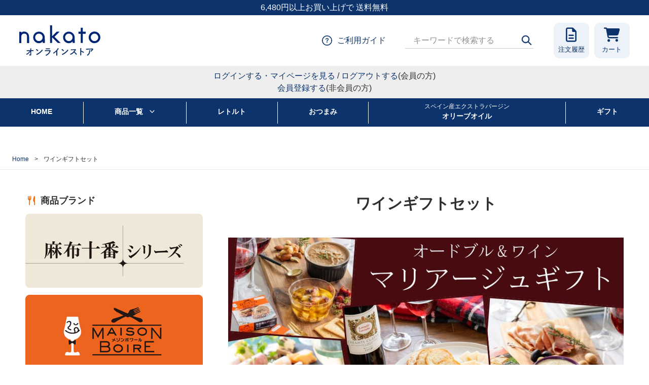

--- FILE ---
content_type: text/html;charset=UTF-8
request_url: https://www.nakato-onlinestore.com/c/gift?sort=latest
body_size: 35037
content:
<!DOCTYPE html>
<html lang="ja"><head>
  <meta charset="UTF-8">
  
  <title>ワインギフトセット｜選りすぐりワインとオードブル｜nakato公式</title>
  <meta name="viewport" content="width=device-width">


    <meta name="description" content="ワインギフトセットを贈るならnakato！YbyYOSHIKIをはじめフランス,イタリア,カリフォルニアなどグループ会社が取り扱うワインと、ワインを楽しむための瓶詰オードブルを厳選して詰め合わせたオリジナルギフトセットをお届けします。">
    <meta name="keywords" content="ワインギフトセット,nakatoオンラインストア">
  
  <link rel="stylesheet" href="https://nakato.itembox.design/system/fs_style.css?t=20251118042551">
  <link rel="stylesheet" href="https://nakato.itembox.design/generate/theme2/fs_theme.css?t=20251118042551">
  <link rel="stylesheet" href="https://nakato.itembox.design/generate/theme2/fs_original.css?t=20251118042551">
  
  <link rel="canonical" href="https://www.nakato-onlinestore.com/c/gift">
  
  
  
  
  <script>
    window._FS=window._FS||{};_FS.val={"tiktok":{"enabled":false,"pixelCode":null},"recaptcha":{"enabled":false,"siteKey":null},"clientInfo":{"memberId":"guest","fullName":"ゲスト","lastName":"","firstName":"ゲスト","nickName":"ゲスト","stageId":"","stageName":"","subscribedToNewsletter":"false","loggedIn":"false","totalPoints":"","activePoints":"","pendingPoints":"","purchasePointExpiration":"","specialPointExpiration":"","specialPoints":"","pointRate":"","companyName":"","membershipCardNo":"","wishlist":"","prefecture":""},"enhancedEC":{"ga4Dimensions":{"userScope":{"stage":"{@ member.stage_order @}","login":"{@ member.logged_in @}"}},"amazonCheckoutName":"Amazon Pay","measurementId":"G-XEQ0WMXHSW","dimensions":{"dimension1":{"key":"log","value":"{@ member.logged_in @}"},"dimension2":{"key":"mem","value":"{@ member.stage_order @}"}}},"shopKey":"nakato","device":"PC","cart":{"stayOnPage":true}};
  </script>
  
  <script src="/shop/js/webstore-nr.js?t=20251118042551"></script>
  <script src="/shop/js/webstore-vg.js?t=20251118042551"></script>
  
    <script src="//r2.future-shop.jp/fs.nakato/pc/recommend.js"></script>
  
  
  
  
  
  
    <meta property="og:title" content="ワインギフトセット｜選りすぐりワインとオードブル｜nakato公式">
    <meta property="og:type" content="website">
    <meta property="og:url" content="https://www.nakato-onlinestore.com/c/gift?sort&#x3D;latest">
    <meta property="og:image" content="https://nakato.itembox.design/item/nakato/img/ogp.png">
    <meta property="og:site_name" content="nakatoオンラインストア">
    <meta property="og:description" content="ワインギフトセットを贈るならnakato！YbyYOSHIKIをはじめフランス,イタリア,カリフォルニアなどグループ会社が取り扱うワインと、ワインを楽しむための瓶詰オードブルを厳選して詰め合わせたオリジナルギフトセットをお届けします。">
  
  
  
    <script type="text/javascript" >
      document.addEventListener('DOMContentLoaded', function() {
        _FS.CMATag('{"fs_member_id":"{@ member.id @}","fs_page_kind":"category","fs_category_url":"gift"}')
      })
    </script>
  
  
  <link rel="stylesheet" href="https://nakato.itembox.design/item/nakato/css/style.css?t=20251121133809">
<link rel="stylesheet" href="https://nakato.itembox.design/item/nakato/css/index.css?t=20251121133809 %}">
<link rel="stylesheet" href="https://nakato.itembox.design/item/nakato/css/style202412.css?t=20251121133809">
<link rel="stylesheet" href="https://cdnjs.cloudflare.com/ajax/libs/font-awesome/6.7.2/css/all.min.css">

<script>
  document.createElement('picture');
</script>
<script src="https://nakato.itembox.design/item/nakato/js/vendor/picturefill.min.js?t=20251121133809" async></script>
<script src="https://nakato.itembox.design/item/nakato/js/vendor/jquery-3.6.0.min.js?t=20251121133809" defer></script>
<script src="https://nakato.itembox.design/item/nakato/js/script.js?t=20251121133809" defer></script>



<script type="text/javascript">
    window.AnyGift = {
      storeId: 'nakato',
    };
</script>
<script defer src="https://d1ioo46r7yo3cy.cloudfront.net/store.js"></script>
<style>
.anygift-product-list-marker .anygift-about-button__container{
    display:none !important;
}
.anygift-gift-ui__container{
position:absolute !important;
bottom:4px !important;
}

</style>
<!-- 20250602 サムネイルの設定 -->
<meta name="thumbnail" content="https://nakato.itembox.design/product/007/000000000783/000000000783-01-l.jpg" />
<!-- //20250602 サムネイルの設定 -->
<script async src="https://www.googletagmanager.com/gtag/js?id=G-XEQ0WMXHSW"></script>

<script><!--
_FS.setTrackingTag('%3Cscript+type%3D%22text%2Fjavascript%22%3E%0A++++%28function%28c%2Cl%2Ca%2Cr%2Ci%2Ct%2Cy%29%7B%0A++++++++c%5Ba%5D%3Dc%5Ba%5D%7C%7Cfunction%28%29%7B%28c%5Ba%5D.q%3Dc%5Ba%5D.q%7C%7C%5B%5D%29.push%28arguments%29%7D%3B%0A++++++++t%3Dl.createElement%28r%29%3Bt.async%3D1%3Bt.src%3D%22https%3A%2F%2Fwww.clarity.ms%2Ftag%2F%22%2Bi%3B%0A++++++++y%3Dl.getElementsByTagName%28r%29%5B0%5D%3By.parentNode.insertBefore%28t%2Cy%29%3B%0A++++%7D%29%28window%2C+document%2C+%22clarity%22%2C+%22script%22%2C+%22in2dvg0zi0%22%29%3B%0A%3C%2Fscript%3E%0A%3C%21--+Google+tag+%28gtag.js%29+--%3E%0A%3Cscript+async+src%3D%22https%3A%2F%2Fwww.googletagmanager.com%2Fgtag%2Fjs%3Fid%3DAW-11004776759%22%3E%3C%2Fscript%3E%0A%3Cscript%3E%0A++window.dataLayer+%3D+window.dataLayer+%7C%7C+%5B%5D%3B%0A++function+gtag%28%29%7BdataLayer.push%28arguments%29%3B%7D%0A++gtag%28%27js%27%2C+new+Date%28%29%29%3B%0A%0A++gtag%28%27config%27%2C+%27AW-11004776759%27%2C+%7B%27+allow_enhanced_conversions%27%3Atrue+%7D%29%3B%0A%3C%2Fscript%3E%0A%3Cscript%3E%0Agtag%28%27event%27%2C%27view_item_list%27%2C+%7B%0A%27items%27%3A+%5B%7B%0A%27id%27%3A+1075%2C%0A%27google_business_vertical%27%3A+%27retail%27%0A%7D%2C%7B%0A%27id%27%3A+1041%2C%0A%27google_business_vertical%27%3A+%27retail%27%0A%7D%2C%7B%0A%27id%27%3A+1009%2C%0A%27google_business_vertical%27%3A+%27retail%27%0A%7D%2C%7B%0A%27id%27%3A+981%2C%0A%27google_business_vertical%27%3A+%27retail%27%0A%7D%2C%7B%0A%27id%27%3A+757%2C%0A%27google_business_vertical%27%3A+%27retail%27%0A%7D%2C%7B%0A%27id%27%3A+756%2C%0A%27google_business_vertical%27%3A+%27retail%27%0A%7D%2C%7B%0A%27id%27%3A+755%2C%0A%27google_business_vertical%27%3A+%27retail%27%0A%7D%2C%7B%0A%27id%27%3A+698%2C%0A%27google_business_vertical%27%3A+%27retail%27%0A%7D%2C%7B%0A%27id%27%3A+695%2C%0A%27google_business_vertical%27%3A+%27retail%27%0A%7D%2C%7B%0A%27id%27%3A+694%2C%0A%27google_business_vertical%27%3A+%27retail%27%0A%7D%2C%7B%0A%27id%27%3A+693%2C%0A%27google_business_vertical%27%3A+%27retail%27%0A%7D%2C%7B%0A%27id%27%3A+691%2C%0A%27google_business_vertical%27%3A+%27retail%27%0A%7D%2C%7B%0A%27id%27%3A+541%2C%0A%27google_business_vertical%27%3A+%27retail%27%0A%7D%2C%7B%0A%27id%27%3A+483%2C%0A%27google_business_vertical%27%3A+%27retail%27%0A%7D%2C%7B%0A%27id%27%3A+385%2C%0A%27google_business_vertical%27%3A+%27retail%27%0A%7D%2C%7B%0A%27id%27%3A+696%2C%0A%27google_business_vertical%27%3A+%27retail%27%0A%7D%0A%5D%0A%7D%29%3B%0A%3C%2Fscript%3E%0A%3Cmeta+name%3D%22google-site-verification%22+content%3D%22EI45zYNdRsj3CmT6a-LEK91YOMU7NXS1moH5T7etX_4%22+%2F%3E%0A%3C%21--+Meta+Pixel+Code+--%3E%0A%3Cscript%3E%0A%21function%28f%2Cb%2Ce%2Cv%2Cn%2Ct%2Cs%29%0A%7Bif%28f.fbq%29return%3Bn%3Df.fbq%3Dfunction%28%29%7Bn.callMethod%3F%0An.callMethod.apply%28n%2Carguments%29%3An.queue.push%28arguments%29%7D%3B%0Aif%28%21f._fbq%29f._fbq%3Dn%3Bn.push%3Dn%3Bn.loaded%3D%210%3Bn.version%3D%272.0%27%3B%0An.queue%3D%5B%5D%3Bt%3Db.createElement%28e%29%3Bt.async%3D%210%3B%0At.src%3Dv%3Bs%3Db.getElementsByTagName%28e%29%5B0%5D%3B%0As.parentNode.insertBefore%28t%2Cs%29%7D%28window%2C+document%2C%27script%27%2C%0A%27https%3A%2F%2Fconnect.facebook.net%2Fen_US%2Ffbevents.js%27%29%3B%0Afbq%28%27init%27%2C+%2724307897245528219%27%29%3B%0Afbq%28%27track%27%2C+%27PageView%27%29%3B%0A%3C%2Fscript%3E%0A%3Cnoscript%3E%3Cimg+height%3D%221%22+width%3D%221%22+style%3D%22display%3Anone%22%0Asrc%3D%22https%3A%2F%2Fwww.facebook.com%2Ftr%3Fid%3D24307897245528219%26ev%3DPageView%26noscript%3D1%22%0A%2F%3E%3C%2Fnoscript%3E%0A%3C%21--+End+Meta+Pixel+Code+--%3E');
--></script>
</head>
<body class="fs-body-category fs-body-category-gift" id="fs_ProductCategory">
<script><!--
_FS.setTrackingTag('%3Cscript%3E%0A%28function%28w%2Cd%2Cs%2Cc%2Ci%29%7Bw%5Bc%5D%3Dw%5Bc%5D%7C%7C%7B%7D%3Bw%5Bc%5D.trackingId%3Di%3B%0Avar+f%3Dd.getElementsByTagName%28s%29%5B0%5D%2Cj%3Dd.createElement%28s%29%3Bj.async%3Dtrue%3B%0Aj.src%3D%27%2F%2Fcdn.contx.net%2Fcollect.js%27%3Bf.parentNode.insertBefore%28j%2Cf%29%3B%0A%7D%29%28window%2Cdocument%2C%27script%27%2C%27contx%27%2C%27CTX-x-EWm9jab2%27%29%3B%0A%3C%2Fscript%3E%0A');
--></script>
<div class="fs-l-page">
<header class="fs-l-header nkt_header">
<header class="nkt_header">
  <div class="hd_postage">6,480円以上お買い上げで 送料無料</div>
  <div class="hd_contents">
    <div class="hd_logo"><a href="/"><img src="https://nakato.itembox.design/item/nakato/img/hd_logo.svg?t=20251121133809" alt="nakato オンラインストア"></a></div>
    <ul class="hd_parts">
      <li class="hd_parts_search_sp">
        <input id="drawer-checkbox" type="checkbox">
        <label id="drawer-icon" for="drawer-checkbox"><img src="https://nakato.itembox.design/item/nakato/img/icon_search.svg?t=20251121133809" alt="検索"><span>検索</span></label>
        <div class="hd_parts_searchBox_sp">
          <div>
          <form action="/p/search" method="get">
            <input type="text" name="keyword" maxlength="1000" placeholder="検索する">
            <button class="hd_search_btn"></button>
          </form>
          </div>
        </div>
      </li>
      <li class="nkt_headerParts_item _textLink pc"><a href="/f/guide"><img src="https://nakato.itembox.design/item/nakato/img/icon_que.svg?t=20251121133809" alt="ご利用ガイド"><span>ご利用ガイド</span></a> </li>
      <li class="nkt_headerParts_item _textLink sp"><a href="/f/faq"><img src="https://nakato.itembox.design/item/nakato/img/icon_que.svg?t=20251121133809" alt="よくある質問"><span>よくある質問</span></a> </li>
      <li class="hd_parts_search">
        <div class="hd_parts_searchBox">
          <form action="/p/search" method="get">
            <input type="text" name="keyword" maxlength="1000" placeholder="キーワードで検索する">
          <button class="hd_search_btn"></button>
          </form>
        </div>
      </li>
      <li class="hd_parts_icon"><a href="/my/orders"><i class="fa-regular fa-file-lines"></i>注文履歴</a></li>
      <li class="hd_parts_icon"><a href="/p/cart"><i class="fa-solid fa-cart-shopping"></i>カート</a></li>
    </ul>
  </div>
  <div class="hd_member"><a href="/p/login">ログインする・マイページを見る</a> / <a href="/p/logout">ログアウトする</a>(会員の方)<br><a href="/p/register">会員登録する</a>(非会員の方)</div>
  
  <!-- **ヘッダーナビゲーション（フリーパーツ）↓↓ -->
  <div class="fs-p-headerNavBar nkt_nav">
    <nav class="fs-p-headerNavigation nkt_nav_list" id="fs_p_headerNavigation">
      <!-- 20250512 修正 ヘッダーメニュー -->
      <ul class="fs-p-headerNavigation__list retouch">
        <li class="fs-p-headerNavigation__listItem nkt_nav_listItem"> <a href="/" class="fs-p-headerNavigation__link">HOME</a> </li>
        <li class="fs-p-headerNavigation__listItem nkt_nav_listItem nkt_js_megaMenu_trigger"> <a href="#" class="fs-p-headerNavigation__link">商品一覧<span class="_icon"><img src="https://nakato.itembox.design/item/nakato/img/icon_arrow_white.svg?t=20251121133809" alt=""></span></a>
          <div class="nkt_nav_lineup"> 　　　　　　<span class="nkt_nav_lineup_closeBtn"></span> <span class="nkt_nav_lineupTtl">商品一覧</span>
            <div class="nkt_nav_lineupList_wrap">
              <ul class="nkt_nav_lineupList">
                <li class="nkt_nav_lineupItem _azabu">
                  <div class="nkt_nav_seriesTtl"> <a href="/c/brand/azabujuban"><span class="_subTtl">上質な味わい こだわりの洋食シリーズ</span>麻布十番シリーズ</a> </div>
                  <ul class="nkt_nav_seriesList">
                    <li><a href="/c/brand/azabujuban/curry">レトルトカレー</a></li>
                    <li><a href="/c/brand/azabujuban/pastasource_azabu">レトルトパスタソース</a></li>
                    <li><a href="/c/brand/azabujuban/soup_stew">レトルトスープ／シチュー</a></li>
                    <li><a href="/c/brand/azabujuban/polieat">Polieat（ポリート）</a></li>
                  </ul>
                </li>
                <li class="nkt_nav_lineupItem _maison">
                  <div class="nkt_nav_seriesTtl"> <a href="/c/brand/maisonboire"><span class="_subTtl">ワインと楽しむ、こだわりのおつまみコレクション</span>メゾンボワール</a> </div>
                  <ul class="nkt_nav_seriesList">
                    <li><a href="/c/brand/maisonboire/pate">煮込み・パテ</a></li>
                    <li><a href="/c/brand/maisonboire/oil">オイル漬け・アヒージョ</a></li>
                    <li><a href="/c/brand/maisonboire/cook">アソート</a></li>
                  </ul>
                  <div class="nkt_nav_seriesTtl"> <a href="/c/brand/maisonsoiree"><span class="_subTtl">家とみんなとおいしい会話</span>メゾンソワレ</a> </div>
                  <div class="nkt_nav_seriesTtl"> <a href="/c/hitotsu-hitotsu"><span class="_subTtl">樹上完熟手摘みりんご100%ストレートジュース</span>ひとつひとつ</a> </div>
                </li>
                <li class="nkt_nav_lineupItem _selection">
                  <div class="nkt_nav_seriesTtl"> <a href="/c/brand/selection"><span class="_subTtl">世界の食材</span>nakato selection</a> </div>
                  <ul class="nkt_nav_seriesList">
                    <!-- 20250512 追加 リンクテキスト -->
                    <li><a href="/c/brand/selection/oliveoil"><span class="_subTtl">スペイン産エクストラバージン</span>オリーブオイル</a></li>
                    <!-- //20250512 追加 リンクテキスト -->
                    <li><a href="/c/brand/selection/pasta"><span class="_subTtl">イタリア産・ドイツ産</span>パスタ</a></li>
                    <li><a href="/c/brand/selection/tomatopaste"><span class="_subTtl">イタリア産</span>トマトソース・ペースト</a></li>
                    <li><a href="/c/brand/selection/maplesyrup"><span class="_subTtl">カナダ産</span>メープルシロップ</a></li>
                    <li><a href="/c/brand/selection/jam_marmalade">はちみつ・シロップ漬け</a></li>
                    <li><a href="/c/brand/selection/seasoning">調味料・おつまみ缶詰・その他</a></li>
                    <li><a href="/c/coffee">コーヒー</a></li>
                    <li><a href="/c/blacktea">フレーバーティー（紅茶・ハーブティー）</a></li>
                  </ul>
                </li>
                <li class="nkt_nav_lineupItem _villa"> <a href="/c/brand/villablanca"> <img src="https://nakato.itembox.design/item/nakato/img/img_nav_villablanca.png?t=20251121133809" alt="VILLA BLANCA"> </a> </li>
                <li class="nkt_nav_lineupItem _wine">
                  <div class="nkt_nav_seriesTtl"> <a href="/c/gift"><span class="_subTtl">ちょっと贅沢なオードブルと楽しむ</span>ワインギフトセット</a> </div>
                </li>
                <li class="nkt_nav_lineupItem _foods">
                  <div class="nkt_nav_seriesTtl"> <a href="/c/food_gift_all"><span class="_subTtl">世界の食材をギフトに</span>グルメギフト・レトルトギフト</a> </div>
                </li>
              </ul>
            </div>
          </div>
        </li>
        <li class="fs-p-headerNavigation__listItem nkt_nav_listItem"> <a href="/c/brand/azabujuban" class="fs-p-headerNavigation__link">レトルト</a> </li>
        <li class="fs-p-headerNavigation__listItem nkt_nav_listItem"> <a href="/c/brand/maisonboire" class="fs-p-headerNavigation__link">おつまみ</a> </li>
        <!-- 20250512 追加 リンクテキスト -->
        <li class="fs-p-headerNavigation__listItem nkt_nav_listItem"> <a href="/c/brand/selection/oliveoil" class="fs-p-headerNavigation__link"><span class="_subTtl">スペイン産エクストラバージン</span>オリーブオイル</a> </li>
        <!-- //20250512 追加 リンクテキスト -->
        <li class="fs-p-headerNavigation__listItem nkt_nav_listItem"> <a href="/c/food_gift_all" class="fs-p-headerNavigation__link">ギフト</a> </li>
      </ul>
      <!-- //20250512 修正 ヘッダーメニュー -->
    </nav>
  </div>
  <!-- **ヘッダーナビゲーション（フリーパーツ） ↑↑ -->
  
  
<!-- **緊急サイト告知（フリーパーツ）↓↓ -->
<!--<div class="nkt_info">
<div class="nkt_info_inner">
<p class="nkt_info_txt">
<span class="_strong">
<a href="https://www.nakato-onlinestore.com/f/news20250714">● 7/16 システムメンテナンスによるサービス停止のお知らせ</a>
</span>
</p>
</div></div>-->
<!-- **緊急サイト告知（フリーパーツ）↑↑ -->

<!-- **緊急サイト告知（フリーパーツ）↓↓ -->
<!--<div class="nkt_info">
<div class="nkt_info_inner">
<p class="nkt_info_txt">
<span class="_strong">
<a href="https://www.nakato-onlinestore.com/f/news20250922">● 一部商品の価格改定のお知らせ（10月1日より改定）</a>
</span>
</p>
</div></div>-->
<!-- **緊急サイト告知（フリーパーツ）↑↑ -->


</header>
<div class="sp_btm">
  <div class="pagetop"><a href="#"><i class="fa-solid fa-angle-up"></i>TOP</a></div>
  <ul class="btm_nav">
    <li><a href="/c/brand/azabujuban"><img src="https://nakato.itembox.design/item/nakato/img/icon_retort.png?t=20251121133809" alt="レトルト">レトルト</a></li>
    <li><a href="/c/brand/maisonboire"><img src="https://nakato.itembox.design/item/nakato/img/icon_pate.png?t=20251121133809" alt="パテ・オイル漬け">パテ・オイル漬け</a></li>
    <li></li>
    <li><a href="/c/food_gift_all"><img src="https://nakato.itembox.design/item/nakato/img/icon_foods_gift_wh.png?t=20251121133809" alt="グルメギフト">グルメギフト</a></li>
    <li><a href="/c/brand/selection/oliveoil"><img src="https://nakato.itembox.design/item/nakato/img/icon_oliveoil.png?t=20251121133809" alt="オリーブオイル">オリーブオイル</a></li>
  </ul>
  <div id="nav-drawer">
    <input id="nav-input" type="checkbox" class="nav-unshown">
    <label id="nav-open" for="nav-input"><img src="https://nakato.itembox.design/item/nakato/img/icon_itemall_wh.png?t=20251121133809" alt="商品一覧">商品一覧</label>
    <label class="nav-unshown" id="nav-close" for="nav-input"><span></span></label>
    <div id="nav-content">
      <div class="navMenu_inner">
        <div class="navMenu_link"> <a href="/c/brand/azabujuban"><span>洋食レストランの味を手軽に楽しめるレトルトシリーズ</span> 麻布十番シリーズ</a> </div>
        <ul class="navMenu_link_sub">
          <li><a href="/c/brand/azabujuban/curry">カレー</a></li>
          <li><a href="/c/brand/azabujuban/pastasource_azabu">パスタソース</a></li>
          <li><a href="/c/brand/azabujuban/soup_stew">スープ／シチュー</a></li>
          <li><a href="/c/brand/azabujuban/polieat">Polieat（ポリート）</a></li>
        </ul>
        <div class="navMenu_link"> <a href="/c/brand/maisonboire"><span>ワインと楽しむ、こだわりのおつまみコレクション</span> メゾンボワール</a> </div>
        <ul class="navMenu_link_sub">
          <li><a href="/c/brand/maisonboire/pate">煮込み・パテ</a></li>
          <li><a href="/c/brand/maisonboire/oil">オイル漬け・アヒージョ</a></li>
          <li><a href="/c/brand/maisonboire/cook">アソート</a></li>
        </ul>
        <div class="navMenu_link"><a href="/c/brand/maisonsoiree"><span>家族とみんなとおいしい会話</span> メゾンソワレ</a> </div>
        <div class="navMenu_link"><a href="/c/hitotsu-hitotsu"><span>樹上完熟手摘みりんご100%ストレートジュース</span>ひとつひとつ</a> </div>

        <div class="navMenu_link"><a href="/c/brand/selection/oliveoil"><span>スペイン産エクストラバージン</span>オリーブオイル</a></div>
        <div class="navMenu_link"><a href="/c/brand/selection/pasta"><span>イタリア産・ドイツ産</span>パスタ</a></div>
        <div class="navMenu_link"><a href="/c/brand/selection/tomatopaste"><span>イタリア産</span>トマトソース</a></div>
        <div class="navMenu_link"><a href="/c/brand/selection/maplesyrup"><span>カナダ産</span>メープルシロップ</a></div>
        <div class="navMenu_link"><a href="/c/brand/selection/jam_marmalade">はちみつ・シロップ漬け</a></div>
        <div class="navMenu_link"><a href="/c/brand/selection/seasoning">調味料・おつまみ缶詰・その他</a></div>
        <div class="navMenu_link"><a href="/c/coffee">コーヒー</a></div>
        <div class="navMenu_link"><a href="/c/blacktea">フレーバーティー（紅茶・ハーブティー）</a></div>
        <div class="navMenu_link"><a href="/c/food_gift_all"><span>送料無料・人気商品の詰め合わせ</span> グルメギフト・レトルトギフト</a> </div>
        <div class="navMenu_link"><a href="/c/gift"><span>ちょっと贅沢なオードブルと楽しむ</span> ワインギフトセット</a> </div>
        <div class="navMenu_link"><a href="/c/pickup">お買い得コーナー</a></div>
        <ul class="navMenu_link_sub">
　　      <li><a href="/c/pickup/case">おまとめ買い</a></li>
  　　    <li><a href="/c/pickup/set">メール便(送料無料)</a></li>
  　　    <li><a href="/c/pickup/setstochoose">選べるセット(送料無料)</a></li>
   　　   <li><a href="/c/pickup/bowl">OUTLET（訳あり：お買い得SALE)</a></li>
        </ul>
        <div class="navMenu_link"><a href="/c/topics">特集</a></div>
        <ul class="navMenu_link_sub">
          <li><a href="/c/topics/pastasource">パスタソース</a></li>
          <li><a href="/c/topics/organicfood">オーガニック・ビーガン</a></li>
          <li><a href="/c/topics/new">新発売商品</a></li>
        </ul>
        <div class="navMenu_link"><a href="/f/faq">よくあるご質問</a></div>
        <div class="navMenu_link"><a href="/p/newsletter/subscribe">メルマガ登録</a></div>
        <div class="navMenu_link"><a href="/p/register">会員登録</a></div>
      </div><!--/.navMenu_inner--> 

      <div class="nkt_navSp_partsArea">
        <div class="nkt_navSp_parts">
          <ul class="nkt_navSp_partsList">
            <li class="fs-clientInfo nkt_navSp_partsItem nkt_loginSwich is-ready">
              <div class="logout my-{@ member.logged_in @} nkt_loginSwich_child_logout">
                <img src="https://nakato.itembox.design/item/nakato/img/icon_logout.svg?t=20251121133809" alt="ログアウト">
                <span class="_text"><a href="/p/logout">ログアウト</a></span>
              </div>
              <div class="login my-{@ member.logged_in @} nkt_loginSwich_child_login">
                <img src="https://nakato.itembox.design/item/nakato/img/icon_login.svg?t=20251121133809" alt="ログイン">
                <span class="_text"><a href="/p/login">ログイン</a></span>
              </div>
            </li>
            <li class="nkt_navSp_partsItem">
              <img src="https://nakato.itembox.design/item/nakato/img/icon_account.svg?t=20251121133809" alt="マイページ">
              <a href="/my/top">マイページ</a>
            </li>
            <li class="nkt_navSp_partsItem">
              <img src="https://nakato.itembox.design/item/nakato/img/icon_heart.svg?t=20251121133809" alt="お気に入り">
              <a href="/my/wishlist">お気に入り</a>
            </li>
            <li class="nkt_navSp_partsItem">
              <img src="https://nakato.itembox.design/item/nakato/img/icon_contact.svg?t=20251121133809" alt="お問い合わせ">
              <a href="https://contact.nakato-onlinestore.com/form" target="_blank" rel="noopener">お問い合わせ</a>
            </li>
            <li class="nkt_navSp_partsItem">
              <img src="https://nakato.itembox.design/item/nakato/img/icon_que.svg?t=20251121133809" alt="ご利用ガイド">
              <a href="/f/guide">ご利用ガイド</a>
            </li>
          </ul>
        </div>
      </div><!--/.nkt_navSp_partsArea--> 
    </div><!--/#nav-content--> 
  </div><!--/#nav-drawer--> 
</div><!--/.sp_btm-->
    <script type="application/ld+json">
    {
      "@context": "http://schema.org",
      "@type": "WebSite",
      "url": "https://www.nakato-onlinestore.com",
      "potentialAction": {
        "@type": "SearchAction",
        "target": "https://www.nakato-onlinestore.com/p/search?keyword={search_term_string}",
        "query-input": "required name=search_term_string"
      }
    }
    </script>
 


</header>
<!-- **パンくずリストパーツ （システムパーツ） ↓↓ -->
<nav class="fs-c-breadcrumb">
<ol class="fs-c-breadcrumb__list">
<li class="fs-c-breadcrumb__listItem">
<a href="/">Home</a>
</li>
<li class="fs-c-breadcrumb__listItem">
ワインギフトセット
</li>
</ol>
</nav>
<!-- **パンくずリストパーツ （システムパーツ） ↑↑ -->
<main class="fs-l-main nkt_main nkt_brand"><div id="fs-page-error-container" class="fs-c-panelContainer">
  
  
</div>
<div class="nkt_main_contentsArea"><aside class="fs-l-sideArea nkt_sideMenuArea">
<div class="nkt_sideMenu_brand">
  <span class="nkt_sideMenu_ttl">商品ブランド</span>
  <ul class="nkt_sideMenu_brandList">
    <li class="nkt_sideMenu_brandList_item">
      <a href="/c/brand/azabujuban">
        <img src="https://nakato.itembox.design/item/nakato/img/img_side_bnr_azabu.png?t=20251121133809" alt="麻布十番シリーズ">
      </a>
    </li>
    <li class="nkt_sideMenu_brandList_item">
      <a href="/c/brand/maisonboire">
        <img src="https://nakato.itembox.design/item/nakato/img/img_side_bnr_maisonboire.png?t=20251121133809" alt="メゾンボワール">
      </a>
    </li>
    <li class="nkt_sideMenu_brandList_item">
      <a href="/c/brand/maisonsoiree">
        <img src="https://nakato.itembox.design/item/nakato/img/img_side_bnr_maisonsoiree.png?t=20251121133809" alt="メゾンソワレ">
      </a>
    </li>
    <li class="nkt_sideMenu_brandList_item">
      <a href="/c/hitotsu-hitotsu">
        <img src="https://nakato.itembox.design/item/img_side_bnr_hitotsuhitotsu.png?t=20251121133809" alt="ひとつひとつ">
      </a>
    </li>
    <li class="nkt_sideMenu_brandList_item">
      <a href="/c/brand/villablanca">
        <img src="https://nakato.itembox.design/item/nakato/img/img_side_bnr_villablanca.png?t=20251121133809" alt="Villa blanca">
      </a>
    </li>
    <li class="nkt_sideMenu_brandList_item">
      <a href="/c/brand/selection">
        <img src="https://nakato.itembox.design/item/nakato/img/img_side_bnr_selection.png?t=20251121133809" alt="nakato selection">
      </a>
    </li>
  </ul>
</div>
<ul class="sideMenu_link">
  <li><a href="/c/food_gift_all">グルメギフト</a></li>
  <li><a href="/c/gift">ワインギフトセット</a></li>
  <li>
    <a href="/c/topics">特集</a>
    <ul>
      <li><a href="/c/topics/organicfood">オーガニック・ビーガン</a></li>
      <li><a href="/c/topics/new">新発売商品</a></li>
    </ul>
  </li>
  <li>
    <a href="/c/pickup">お買い得コーナー</a>
    <ul>
      <li><a href="/c/pickup/case">おまとめ買い</a></li>
      <li><a href="/c/pickup/set">メール便(送料無料)</a></li>
      <li><a href="/c/pickup/setstochoose">選べるセット(送料無料)</a></li>
      <li><a href="/c/pickup/bowl">OUTLET（訳あり：お買い得SALE)</a></li>
    </ul>
  </li>
  <li><a href="/f/faq">よくあるご質問</a></li>
  <li><a href="/p/newsletter/subscribe">メルマガ登録</a></li>
  <li><a href="/p/register">会員登録</a></li>
</ul>

<ul class="sideMenu_parts">
  <li>
    <img src="https://nakato.itembox.design/item/nakato/img/icon_heart.svg" alt="お気に入り">
    <a href="/my/wishlist">お気に入り</a>
  </li>
  <li>
    <img src="https://nakato.itembox.design/item/nakato/img/icon_que.svg" alt="ご利用ガイド">
    <a href="/f/guide">ご利用ガイド</a>
  </li>
  <li>
    <img src="https://nakato.itembox.design/item/nakato/img/icon_contact.svg" alt="お問い合わせ">
    <a href="https://contact.nakato-onlinestore.com/form" target="_blank" rel="noopener">お問い合わせ</a>
  </li>
</ul>
</aside>
<section class="fs-l-pageMain">
<!-- **ページ見出し（フリーパーツ）↓↓ -->
<h1 class="fs-c-heading fs-c-heading--page">ワインギフトセット</h1>
<!-- **ページ見出し（フリーパーツ）↑↑ -->
<!-- **独自コメント2【商品グループ独自用】（フリーパーツ）↓↓ -->
<div class="nkt_intro">
 <style>
  .adjusted-width-image {
    width: 80vw; /* 画面幅の80%に縮小 */
    max-width: 80%; /* 最大幅を80%に制限 */
    height: auto; /* アスペクト比を維持 */
    display: block; /* 余計な余白を防ぐ */
    margin: 0 auto; /* 中央寄せ */
  }
.center-picture img {
  display: block;
  margin: 0 auto;
  max-width: 100%;
  height: auto;
}
  .product-img-small {
    max-width: 80%; /* または任意で 90% など */
    height: auto;
    display: block;
    margin: 0 auto;
  }
</style>

<picture class="center-picture">
    <source srcset="https://nakato.itembox.design/item/wine_gift_sp.jpg" media="(min-width: 600px)">
  <img src="https://nakato.itembox.design/item/wine_gift_sp.jpg" alt="メゾンボワールとワインのギフトセット">
</picture>

<br><br>


<div style="width: 90%; margin: 0 auto; text-align: left;">
  <h2><b><font color="#480b10">選りすぐりのワインとワインにあうオードブルで最高のマリアージュをお楽しみください。</font></b></h2>
  <p>フランス、イタリア、カリフォルニアやチリをはじめとするニューワールドのワインインポーターであるグループ会社「WINE TO STYLE株式会社」が取り扱うワインと、
nakatoのワインと楽しむデリカコレクション「メゾンボワール」瓶詰オードブルを厳選して詰め合わせたオリジナルワインセットをご紹介しています。
  </p>
</div>
<br><br>
<div align="center">
  <!-- 20241226 テキスト化 -->
  <div class="gift-reason">
    <div class="gift-reason-txtflex">
      <div class="gift-reason-txtbox">
        <p class="gift-reason-txt-firstline">nakatoの</p>
        <p class="gift-reason-txtb">ワインギフト</p>
        <p class="gift-reason-txt-thirdline">が選ばれる<span class="gift-reason-txt-num">5</span>つの理由</p>
      </div>
      <div class="gift-reason-imgbox">
        <img src="https://nakato.itembox.design/item/nakato-reason-wineimg.png" class="gift-reason-img">
      </div>
    </div>
    <ol class="gift-reason-grp">
      <li class="gift-reason-item">
        <p class="gift-reason-item-txt">美味しいオードブルとセットで<br>お届けいたします</p>
      </li>
      <li class="gift-reason-item">
        <p class="gift-reason-item-txt">適切に温度調整された倉庫から<br>直送いたします</p>
      </li>
      <li class="gift-reason-item">
        <p class="gift-reason-item-txt">ご指定のメッセージを印刷した<br>カードを同封し、心に残る贈り物<br>になるようお手伝いいたします</p>
      </li>
      <li class="gift-reason-item">
        <p class="gift-reason-item-txt">納品書や領収書など<br>金額が分かるものは同封いたしません</p>
      </li>
      <li class="gift-reason-item">
        <p class="gift-reason-item-txt">贈り主が開封前に分かるよう、<br>配送伝票の贈り主欄には<br>ご注文者様のお名前を記載いたします</p>
      </li>
    </ol>
  </div>
  <!-- //20241226 テキスト化 -->
</div><br>

<style>
  .wrap-section {
    border-top: 1px solid #ccc;
    padding: 20px 0;
  }

  .wrap-content {
    display: flex;
    gap: 20px;
    align-items: flex-start;
  }

  .wrap-image {
    width: 150px;
    flex-shrink: 0;
  }

  .wrap-text {
    flex: 1;
  }

  .wrap-title {
    font-weight: bold;
    font-size: 1.1em;
  }

  .wrap-label {
    background-color: #888;
    color: #fff;
    padding: 2px 8px;
    border-radius: 12px;
    font-size: 0.8em;
    margin-left: 5px;
  }

  /* ↓ スマホでも横並びにしたいため wrap-content の display:block を削除 */
  @media screen and (max-width: 600px) {
    /* wrap-content は何も変更しない */

    .wrap-image {
      width: 150px; /* PCと同じ幅をキープ */
      margin-bottom: 0;
    }

    .wrap-title {
      margin-bottom: 5px;
    }
  }
</style>
<h3>ギフト対応について</h3>
<div class="wrap-section">
  <div class="wrap-content">
    <img src="https://nakato.itembox.design/item/winewrapping_img.png" alt="ラッピングイメージ" class="wrap-image">
    <div class="wrap-text">
      <p class="wrap-title">
        ラッピング
        <span class="wrap-label">有料</span>
      </p>
      <p>有料：300円（税込）</p>
      <p>ギフト箱を包装紙で丁寧にお包みいたします。</p>
    </div>
  </div>
</div>

<div class="wrap-section">
  <div class="wrap-content">
    <img src="https://nakato.itembox.design/item/winenoshi_img.png" alt="のしイメージ" class="wrap-image">
    <div class="wrap-text">
      <p class="wrap-title">
        のし<br>
        <span class="wrap-label">ラッピングをご利用の方のみ</span>
      </p>
      <p>用途に応じて水引や名入れをご指定いただけます。のしは「内のし」でのご対応となります。</p>
    </div>
  </div>
</div>

<div class="wrap-section">
  <div class="wrap-content">
    <img src="https://nakato.itembox.design/item/message_img.png" alt="メッセージカードイメージ" class="wrap-image">
    <div class="wrap-text">
      <p class="wrap-title">
        メッセージカード<br>
        <span class="wrap-label">ラッピングをご利用の方のみ</span>
      </p>
      <p>ご希望のメッセージを添えたカードを同梱してお届けいたします。</p>
    </div>
  </div>
</div>

<!--<p><b>送料無料でギフトラッピングも承っております。（ラッピングは有料サービスとなります。）</b></p>-->
<p>※法令により20歳未満への酒類販売はいたしません。20歳未満の飲酒は法律で禁止されています。</p>
<br>
<br>
<a href="https://www.nakato-onlinestore.com/c/gift/YbyYoshiki">
<picture>
    <source srcset="https://nakato.itembox.design/item/yoshikiwinegift_m_bnr.png" media="(min-width: 600px)">
    <img src="https://nakato.itembox.design/item/yoshikiwinegift_m_bnr.png" alt="YOSHIKIワイン">
  </picture></a>
<br><br>




  
</div>
<!-- **独自コメント2【商品グループ独自用】（フリーパーツ）↑↑ -->
<!-- **独自コメント1【商品グループ独自用】（フリーパーツ）↓↓ -->
<div class="nkt_intro">
 <td style="text-align: center;">
  <h2 class="gift_ttl">ワインギフト人気ランキング</h2>
</td>

<style>
  table td {
    word-break : break-all;
  }
</style>

<!--start 20250108 変更 レイアウト改修-->
<div class="gift_item_outer">
  <button class="arrow left" style="display: none;">&#9664;</button>
  <div class="gift_item_wrap">
    <div class="item">
      <a href="https://www.nakato-onlinestore.com/c/gift/19433">
        <img src="https://nakato.itembox.design/product/010/000000001009/000000001009-01-l.jpg" alt="ピエール・リュルトン ボルドー・ルージュ"class="product-img-small">
      </a>
      <div class="txt">
        <h3 class="ttl">ピエール・リュルトン ボルドー・ルージュ</h3>
        <p class="made_in">生産国：フランス　ボルドー</p>
        <p>ボルドーワインの巨匠、ピエール・リュルトン氏が手掛ける高コスパワイン</p>
        <!--start 20250501 追加 料金情報の掲載-->
        <div class="fs-c-productPrice fs-c-productPrice--selling">
          <span class="fs-c-productPrice__main">
            <span class="fs-c-productPrice__main__price fs-c-price">
              <span class="fs-c-price__currencyMark">&yen;</span>
              <span class="fs-c-price__value">6,100</span>
            </span>
          </span>
          <span class="fs-c-productPrice__addon">
            <span class="fs-c-productPrice__addon__label">税込</span>
          </span>
        </div>
        <!--end 20250501 追加 料金情報の掲載-->
      </div>
    </div>
    <div class="item">
      <a href="https://www.nakato-onlinestore.com/c/gift/19382">
        <img src="https://nakato.itembox.design/product/006/000000000698/000000000698-02-l.jpg" alt="コンタリーニ プロセッコ ロゼ"class="product-img-small">
      </a>
      <div class="txt">
        <h3 class="ttl">コンタリーニ プロセッコ ロゼ</h3>
        <p class="made_in">生産国：イタリア</p>
        <p>見た目も輝きのある淡いピンク色で爽やかでフレッシュ、バランスの取れた味わいのスパークリングワイン</p>
        <!--start 20250501 追加 料金情報の掲載-->
        <div class="fs-c-productPrice fs-c-productPrice--selling">
          <span class="fs-c-productPrice__main">
            <span class="fs-c-productPrice__main__price fs-c-price">
              <span class="fs-c-price__currencyMark">&yen;</span>
              <span class="fs-c-price__value">6,100</span>
            </span>
          </span>
          <span class="fs-c-productPrice__addon">
            <span class="fs-c-productPrice__addon__label">税込</span>
          </span>
        </div>
        <!--end 20250501 追加 料金情報の掲載-->
      </div>
    </div>
    <div class="item">
      <a href="https://www.nakato-onlinestore.com/c/gift/19428">
        <img src="https://nakato.itembox.design/product/007/000000000755/000000000755-01-l.jpg" alt="Y by YOSHIKIカベルネ・ソーヴィニョン"class="product-img-small">
      </a>
      <div class="txt">
        <h3 class="ttl">Y by YOSHIKIカベルネ・ソーヴィニョン</h3>
        <p class="made_in">生産国：カリフォルニア</p>
        <p>世界的アーティストYOSHIKIと名醸造家ロブ・モンダヴィJr.のコラボレーションワイン</p>
        <!--start 20250501 追加 料金情報の掲載-->
        <div class="fs-c-productPrice fs-c-productPrice--selling">
          <span class="fs-c-productPrice__main">
            <span class="fs-c-productPrice__main__price fs-c-price">
              <span class="fs-c-price__currencyMark">&yen;</span>
              <span class="fs-c-price__value">10,300</span>
            </span>
          </span>
          <span class="fs-c-productPrice__addon">
            <span class="fs-c-productPrice__addon__label">税込</span>
          </span>
        </div>
        <!--end 20250501 追加 料金情報の掲載-->
      </div>
    </div>
  </div>
  <button class="arrow right">&#9654;</button>
</div>
<!--end 20250108 変更 レイアウト改修-->


<!--start 20250108 変更 商品名の改修-->
<td style="text-align: center;">
  <h2 class="gift_ttl">
    <a href="https://www.nakato-onlinestore.com/c/gift/red_wine">おすすめの赤ワイン</a>
  </h2>
</td>
<!--end 20250108 変更 商品名の改修-->

<p>深みのある赤ワインをお探しの方に。厳選された赤ワインとこだわりのオードブルをセットにしました。 <br>
<span style="display: inline-block; border: 2px solid #0c336c; color: #0c336c; padding: 0.5em; margin-top: 0.5em; line-height: 1.5;">
  <img src="https://nakato.itembox.design/item/recommended_icon2.png" alt="アイコン" style="vertical-align: middle; margin-right: 0.5em; height: 1em; width: auto;">
  <strong>昇進・退職・還暦祝いや、取引先へのフォーマルなギフトにオススメ！</strong>
</span>
</p>
<br>
<br>

<!--start 20250108 変更 レイアウト改修-->
<div class="gift_item_outer">
  <button class="arrow left" style="display: none;">&#9664;</button>
  <div class="gift_item_wrap">
    <div class="item">
      <a href="https://www.nakato-onlinestore.com/c/gift/red_wine/19428">
        <img src="https://nakato.itembox.design/product/007/000000000755/000000000755-01-l.jpg" alt="Y by YOSHIKI カベルネ・ソーヴィニョン アンコール カリフォルニア"class="product-img-small">
      </a>
      <div class="txt">
        <h3 class="ttl">Y by YOSHIKI カベルネ・ソーヴィニョン アンコール カリフォルニア</h3>
        <p class="made_in">生産国：カリフォルニア</p>
        <p>YOSHIKIプロデュース、フレンチオークとアメリカンオークを絶妙なバランスのワイン</p>
        <!--start 20250501 追加 料金情報の掲載-->
        <div class="fs-c-productPrice fs-c-productPrice--selling">
          <span class="fs-c-productPrice__main">
            <span class="fs-c-productPrice__main__price fs-c-price">
              <span class="fs-c-price__currencyMark">&yen;</span>
              <span class="fs-c-price__value">10,300</span>
            </span>
          </span>
          <span class="fs-c-productPrice__addon">
            <span class="fs-c-productPrice__addon__label">税込</span>
          </span>
        </div>
        <!--end 20250501 追加 料金情報の掲載-->
      </div>
    </div>
    <div class="item">
      <a href="https://www.nakato-onlinestore.com/c/gift/red_wine/19376">
        <img src="https://nakato.itembox.design/product/006/000000000692/000000000692-02-l.jpg" alt="Domaine David Duband ブルゴーニュ・ルージュ"class="product-img-small">
      </a>
      <div class="txt">
        <h3 class="ttl">Domaine David Duband ブルゴーニュ・ルージュ</h3>
        <p class="made_in">生産国：フランス</p>
        <p>なめらかでシルキーな口当たりと凛としたミネラル感の気品あるエレガンスを感じる赤ワイン</p>
        <!--start 20250501 追加 料金情報の掲載-->
        <div class="fs-c-productPrice fs-c-productPrice--selling">
          <span class="fs-c-productPrice__main">
            <span class="fs-c-productPrice__main__price fs-c-price">
              <span class="fs-c-price__currencyMark">&yen;</span>
              <span class="fs-c-price__value">9,500</span>
            </span>
          </span>
          <span class="fs-c-productPrice__addon">
            <span class="fs-c-productPrice__addon__label">税込</span>
          </span>
        </div>
        <!--end 20250501 追加 料金情報の掲載-->
      </div>
    </div>
    <div class="item">
      <a href="https://www.nakato-onlinestore.com/c/gift/red_wine/19377">
        <img src="https://nakato.itembox.design/product/006/000000000693/000000000693-02-l.jpg" alt="Sebastiani レッド・ワイン バーボン・バレル ノース・コースト"class="product-img-small">
      </a>
      <div class="txt">
        <h3 class="ttl">Sebastiani レッド・ワイン バーボン・バレル ノース・コースト</h3>
        <p class="made_in">生産国：カリフォルニア</p>
        <p>革新的なワイン造りで知られる名門ワイナリーが手掛けるあまやかなフレーバーのワイン</p>
        <!--start 20250501 追加 料金情報の掲載-->
        <div class="fs-c-productPrice fs-c-productPrice--selling">
          <span class="fs-c-productPrice__main">
            <span class="fs-c-productPrice__main__price fs-c-price">
              <span class="fs-c-price__currencyMark">&yen;</span>
              <span class="fs-c-price__value">7,300</span>
            </span>
          </span>
          <span class="fs-c-productPrice__addon">
            <span class="fs-c-productPrice__addon__label">税込</span>
          </span>
        </div>
        <!--end 20250501 追加 料金情報の掲載-->
      </div>
    </div>
  </div>
  <button class="arrow right">&#9654;</button>
</div>
<!--end 20250108 変更 レイアウト改修-->


<!--start 20250108 変更 商品名の改修-->
<td style="text-align: center;">
  <h2 class="gift_ttl">
    <a href="https://www.nakato-onlinestore.com/c/gift/white_wine">おすすめの白ワイン</a>
  </h2>
</td>
<!--end 20250108 変更 商品名の改修-->
<p>
  爽やかな白ワインをお探しの方に。繊細な香りと爽快な酸味が特徴の白ワインと、白ワインに合うオードブルをセットにしました。上品な味わいをお楽しみいただけます。
  <br>
<span style="display: inline-block; border: 2px solid #0c336c; color: #0c336c; padding: 0.5em; margin-top: 0.5em; line-height: 1.5;">
  <img src="https://nakato.itembox.design/item/recommended_icon2.png" alt="アイコン" style="vertical-align: middle; margin-right: 0.5em; height: 1em; width: auto;">
  <strong>誕生日やイベントの景品など、カジュアルな贈り物にぴったり！</strong>　
</span>

</p>
<br><br>


<!--start 20250108 変更 レイアウト改修-->
<div class="gift_item_outer">
  <button class="arrow left" style="display: none;">&#9664;</button>
  <div class="gift_item_wrap">
    <div class="item">
      <a href="https://www.nakato-onlinestore.com/c/gift/white_wine/19429">
        <img src="https://nakato.itembox.design/product/007/000000000756/000000000756-01-l.jpg" alt="Y by YOSHIKI シャルドネ アンコールカリフォルニア 2022"class="product-img-small">
      </a>
      <div class="txt">
        <h3 class="ttl">Y by YOSHIKI シャルドネ アンコールカリフォルニア 2022</h3>
        <p class="made_in">生産国：カリフォルニア</p>
        <p>世界的アーティストYOSHIKIコラボの白ワインで 白桃、白パイナップル、ヘーゼルナッツ・トフィーの豊潤な風味</p>
        <!--start 20250501 追加 料金情報の掲載-->
        <div class="fs-c-productPrice fs-c-productPrice--selling">
          <span class="fs-c-productPrice__main">
            <span class="fs-c-productPrice__main__price fs-c-price">
              <span class="fs-c-price__currencyMark">&yen;</span>
              <span class="fs-c-price__value">9,700</span>
            </span>
          </span>
          <span class="fs-c-productPrice__addon">
            <span class="fs-c-productPrice__addon__label">税込</span>
          </span>
        </div>
        <!--end 20250501 追加 料金情報の掲載-->
      </div>
    </div>
    <div class="item">
      <a href="https://www.nakato-onlinestore.com/c/gift/white_wine/19380">
        <img src="https://nakato.itembox.design/product/006/000000000696/000000000696-02-l.jpg" alt="Louis Max & David Duband シャルドネ ペイ・ドック"class="product-img-small">
      </a>
      <div class="txt">
        <h3 class="ttl">Louis Max & David Duband シャルドネ ペイ・ドック</h3>
        <p class="made_in">生産国：フランス</p>
        <p>柑橘や南国果実の風味でフレッシュさと飲みやすさを重視したバランスの取れた白ワイン</p>
        <!--start 20250501 追加 料金情報の掲載-->
        <div class="fs-c-productPrice fs-c-productPrice--selling">
          <span class="fs-c-productPrice__main">
            <span class="fs-c-productPrice__main__price fs-c-price">
              <span class="fs-c-price__currencyMark">&yen;</span>
              <span class="fs-c-price__value">6,100</span>
            </span>
          </span>
          <span class="fs-c-productPrice__addon">
            <span class="fs-c-productPrice__addon__label">税込</span>
          </span>
        </div>
        <!--end 20250501 追加 料金情報の掲載-->
      </div>
    </div>
  </div>
  <button class="arrow right">&#9654;</button>
</div>
<!--end 20250108 変更 レイアウト改修-->


<!--start 20250108 変更 商品名の改修-->
<td style="text-align: center;">
  <h2 class="gift_ttl">
    <a href="https://www.nakato-onlinestore.com/c/gift/rose_wine">おすすめのロゼワイン</a>
  </h2>
</td>
<!--end 20250108 変更 商品名の改修-->
<p>フレッシュな果実香と上品な甘さが魅力のロゼワインが、上質なオードブルの味わいを引き立てます。 <br>
  <span style="display: inline-block; border: 2px solid #0c336c; color: #0c336c; padding: 0.5em; margin-top: 0.5em; line-height: 1.5;">
  <img src="https://nakato.itembox.design/item/recommended_icon2.png" alt="アイコン" style="vertical-align: middle; margin-right: 0.5em; height: 1em; width: auto;">
  <strong>母の日や女性の誕生日など、スイーツと楽しむ華やかギフトにおすすめ！</strong>
 </span>

</p>
<br>
<br>

<!--start 20250108 変更 レイアウト改修-->
<div class="gift_item_outer">
  <button class="arrow left" style="display: none;">&#9664;</button>
  <div class="gift_item_wrap">
    <div class="item">
      <a href="https://www.nakato-onlinestore.com/c/gift/rose_wine/19430">
        <img src="https://nakato.itembox.design/product/007/000000000757/000000000757-01-l.jpg" alt="Y by YOSHIKI ロゼ カリフォルニア"class="product-img-small">
      </a>
      <div class="txt">
        <h3 class="ttl">Y by YOSHIKI ロゼ カリフォルニア</h3>
        <p class="made_in">生産国：カリフォルニア</p>
        <p>YOSHIKIプロデュースの新作カリフォルニアロゼワイン！滑らかでシルキーな口当たり で爽やかな味わいが特徴</p>
        <!--start 20250501 追加 料金情報の掲載-->
        <div class="fs-c-productPrice fs-c-productPrice--selling">
          <span class="fs-c-productPrice__main">
            <span class="fs-c-productPrice__main__price fs-c-price">
              <span class="fs-c-price__currencyMark">&yen;</span>
              <span class="fs-c-price__value">9,400</span>
            </span>
          </span>
          <span class="fs-c-productPrice__addon">
            <span class="fs-c-productPrice__addon__label">税込</span>
          </span>
        </div>
        <!--end 20250501 追加 料金情報の掲載-->
      </div>
    </div>
    <div class="item">
      <a href="https://www.nakato-onlinestore.com/c/gift/rose_wine/19381">
        <img src="https://nakato.itembox.design/product/006/000000000697/000000000697-02-l.jpg" alt="Domaine David Duband ブルゴーニュ・ロゼ"class="product-img-small">
      </a>
      <div class="txt">
        <h3 class="ttl">Domaine David Duband ブルゴーニュ・ロゼ</h3>
        <p class="made_in">生産国：フランス</p>
        <p>明るい果実味と爽やかな酸味のバランスで様々な料理と合わせやすい、普段使いにおすすめのロゼワイン</p>
        <!--start 20250501 追加 料金情報の掲載-->
        <div class="fs-c-productPrice fs-c-productPrice--selling">
          <span class="fs-c-productPrice__main">
            <span class="fs-c-productPrice__main__price fs-c-price">
              <span class="fs-c-price__currencyMark">&yen;</span>
              <span class="fs-c-price__value">7,500</span>
            </span>
          </span>
          <span class="fs-c-productPrice__addon">
            <span class="fs-c-productPrice__addon__label">税込</span>
          </span>
        </div>
        <!--end 20250501 追加 料金情報の掲載-->
      </div>
    </div>
    <div class="item">
      <a href="https://www.nakato-onlinestore.com/c/gift/rose_wine/19382">
        <img src="https://nakato.itembox.design/product/006/000000000698/000000000698-02-l.jpg" alt="Contarini プロセッコ ロゼ スプマンテ エクストラ・ドライ"class="product-img-small">
      </a>
      <div class="txt">
        <h3 class="ttl">Contarini プロセッコ ロゼ スプマンテ エクストラ・ドライ</h3>
        <p class="made_in">生産国：イタリア</p>
        <p>アロマ、スミレの花やチェリーの香りで「飲む宝石」と称される高品質なスパークリングロゼワイン</p>
        <!--start 20250501 追加 料金情報の掲載-->
        <div class="fs-c-productPrice fs-c-productPrice--selling">
          <span class="fs-c-productPrice__main">
            <span class="fs-c-productPrice__main__price fs-c-price">
              <span class="fs-c-price__currencyMark">&yen;</span>
              <span class="fs-c-price__value">6,100</span>
            </span>
          </span>
          <span class="fs-c-productPrice__addon">
            <span class="fs-c-productPrice__addon__label">税込</span>
          </span>
        </div>
        <!--end 20250501 追加 料金情報の掲載-->
      </div>
    </div>
  </div>
  <button class="arrow right">&#9654;</button>
</div>
<!--end 20250108 変更 レイアウト改修-->


<!--start 20250108 変更 商品名の改修-->
<td style="text-align: center;">
  <h2 class="gift_ttl">
    <a href="https://www.nakato-onlinestore.com/c/gift/sparkling_wine">おすすめのシャンパーニュ・スパークリング</a>
  </h2>
</td>
<!--end 20250108 変更 商品名の改修-->
<p>特別な時間を演出するシャンパーニュ&スパークリングワインと上質なオードブルのセット。<br>
<span style="display: inline-block; border: 2px solid #0c336c; color: #0c336c; padding: 0.5em; margin-top: 0.5em; line-height: 1.5;">
  <img src="https://nakato.itembox.design/item/recommended_icon2.png" alt="アイコン" style="vertical-align: middle; margin-right: 0.5em; height: 1em; width: auto;">
  <strong>ホームパーティーの手土産、誕生日などの記念日におすすめ！</strong>　</span>
</p>


<!--start 20250108 変更 レイアウト改修-->
<div class="gift_item_outer">
  <button class="arrow left" style="display: none;">&#9664;</button>
  <div class="gift_item_wrap">
    <div class="item">
      <a href="https://www.nakato-onlinestore.com/c/gift/sparkling_wine/19254">
        <img src="https://nakato.itembox.design/product/005/000000000541/000000000541-02-l.jpg" alt="Bollinger スペシャル・キュヴェ"class="product-img-small">
      </a>
      <div class="txt">
        <h3 class="ttl">Bollinger スペシャル・キュヴェ</h3>
        <p class="made_in">生産国：フランス</p>
        <p>英国王室御用達の名門シャンパーニュメゾンの代表作！白い花や果実、柑橘系の香りにしっかりとした骨格と豊かなミネラル感</p>
        <!--start 20250501 追加 料金情報の掲載-->
        <div class="fs-c-productPrice fs-c-productPrice--selling">
          <span class="fs-c-productPrice__main">
            <span class="fs-c-productPrice__main__price fs-c-price">
              <span class="fs-c-price__currencyMark">&yen;</span>
              <span class="fs-c-price__value">13,000</span>
            </span>
          </span>
          <span class="fs-c-productPrice__addon">
            <span class="fs-c-productPrice__addon__label">税込</span>
          </span>
        </div>
        <!--end 20250501 追加 料金情報の掲載-->
      </div>
    </div>
    <div class="item">
      <a href="https://www.nakato-onlinestore.com/c/gift/sparkling_wine/19191">
        <img src="https://nakato.itembox.design/product/003/000000000385/000000000385-05-l.jpg" alt="Pierre Peters グラン・レゼルヴ ブラン・ド・ブラン グランクリュ"class="product-img-small">
      </a>
      <div class="txt">
        <h3 class="ttl">Pierre Peters グラン・レゼルヴ ブラン・ド・ブラン グランクリュ</h3>
        <p class="made_in">生産国：フランス</p>
        <p>6世代続く家族経営のメゾンがてがける特級畑100%のシャルドネ！フレッシュでなめらかな味わいです。</p>
        <!--start 20250501 追加 料金情報の掲載-->
        <div class="fs-c-productPrice fs-c-productPrice--selling">
          <span class="fs-c-productPrice__main">
            <span class="fs-c-productPrice__main__price fs-c-price">
              <span class="fs-c-price__currencyMark">&yen;</span>
              <span class="fs-c-price__value">11,000</span>
            </span>
          </span>
          <span class="fs-c-productPrice__addon">
            <span class="fs-c-productPrice__addon__label">税込</span>
          </span>
        </div>
        <!--end 20250501 追加 料金情報の掲載-->
      </div>
    </div>
    <div class="item">
      <a href="https://www.nakato-onlinestore.com/c/gift/sparkling_wine/19379">
        <img src="https://nakato.itembox.design/product/006/000000000695/000000000695-02-l.jpg" alt="Vanzini ピノ・ネロ スプマンテ エクストラ・ドライNV"class="product-img-small">
      </a>
      <div class="txt">
        <h3 class="ttl">Vanzini ピノ・ネロ スプマンテ エクストラ・ドライNV</h3>
        <p class="made_in">生産国：イタリア</p>
        <p>西洋ナシ、リンゴを思わせる爽やかで穏やかな香り、エレガントさと辛口仕立ての旨み、繊細かつ豊かな余韻</p>
        <!--start 20250501 追加 料金情報の掲載-->
        <div class="fs-c-productPrice fs-c-productPrice--selling">
          <span class="fs-c-productPrice__main">
            <span class="fs-c-productPrice__main__price fs-c-price">
              <span class="fs-c-price__currencyMark">&yen;</span>
              <span class="fs-c-price__value">6,700</span>
            </span>
          </span>
          <span class="fs-c-productPrice__addon">
            <span class="fs-c-productPrice__addon__label">税込</span>
          </span>
        </div>
        <!--end 20250501 追加 料金情報の掲載-->
      </div>
    </div>
  </div>
  <button class="arrow right">&#9654;</button>
</div>
<!--end 20250108 変更 レイアウト改修-->


<!--start 20250108 変更 商品名の改修-->
<td style="text-align: center;">
  <h2 class="gift_ttl">
    <a href="https://www.nakato-onlinestore.com/c/gift/redandwhite_wine">おすすめの紅白ワインセット</a>
  </h2>
</td>
<!--end 20250108 変更 商品名の改修-->
<p>赤と白のワインをセットにした、バラエティ豊かなワインギフト。 赤ワインの深みと白ワインの爽やかさを同時に楽しめる、贈り物にぴったりのセットです。 ワインの味わいに合わせて楽しめるオードブルは、贅沢な気分を味わえる逸品です。
<p>特別な時間を演出するシャンパーニュ&スパークリングワインと上質なオードブルのセット。<br>
<span style="display: inline-block; border: 2px solid #0c336c; color: #0c336c; padding: 0.5em; margin-top: 0.5em; line-height: 1.5;">
  <img src="https://nakato.itembox.design/item/recommended_icon2.png" alt="アイコン" style="vertical-align: middle; margin-right: 0.5em; height: 1em; width: auto;">
  <strong>結婚祝いや昇進祝い、お中元・お歳暮などの慶事の贈り物におすすめ！</strong></span>
</p>
<br>
<br>

<!--start 20250108 変更 レイアウト改修-->
<div class="gift_item_outer">
  <button class="arrow left" style="display: none;">&#9664;</button>
  <div class="gift_item_wrap">
    <div class="item">
      <a href="https://www.nakato-onlinestore.com/c/gift/redandwhite_wine/19432">
        <img src="https://nakato.itembox.design/product/004/000000000483/000000000483-03-l.jpg" alt="Y by YOSHIKI カベルネ・ソーヴィニョン&シャルドネ"class="product-img-small">
      </a>
      <div class="txt">
        <h3 class="ttl">Y by YOSHIKI カベルネ・ソーヴィニョン&シャルドネ</h3>
        <p class="made_in">生産国：カリフォルニア</p>
        <p>YOSHIKIの音楽性とワイン造りの芸術性が融合した、唯一無二のワイン体験をお楽しみいただけます。</p>
        <!--start 20250501 追加 料金情報の掲載-->
        <div class="fs-c-productPrice fs-c-productPrice--selling">
          <span class="fs-c-productPrice__main">
            <span class="fs-c-productPrice__main__price fs-c-price">
              <span class="fs-c-price__currencyMark">&yen;</span>
              <span class="fs-c-price__value">17,000</span>
            </span>
          </span>
          <span class="fs-c-productPrice__addon">
            <span class="fs-c-productPrice__addon__label">税込</span>
          </span>
        </div>
        <!--end 20250501 追加 料金情報の掲載-->
      </div>
    </div>
    <div class="item">
      <a href="https://www.nakato-onlinestore.com/c/gift/19638">
        <img src="https://nakato.itembox.design/product/007/000000000783/000000000783-01-l.jpg" alt="Lamole di Lamole キアンティ&Hahn シャルドネ"class="product-img-small">
      </a>
      <div class="txt">
        <h3 class="ttl">Lamole di Lamole キアンティ&Hahn シャルドネ</h3>
        <p class="made_in">生産国：イタリア、カリフォルニア</p>
        <p>上質な酸のバランスのラモーレと ジューシーな果実味と程よい酸味のハーンの人気セット</p>
        <!--start 20250501 追加 料金情報の掲載-->
        <div class="fs-c-productPrice fs-c-productPrice--selling">
          <span class="fs-c-productPrice__main">
            <span class="fs-c-productPrice__main__price fs-c-price">
              <span class="fs-c-price__currencyMark">&yen;</span>
              <span class="fs-c-price__value">10,500</span>
            </span>
          </span>
          <span class="fs-c-productPrice__addon">
            <span class="fs-c-productPrice__addon__label">税込</span>
          </span>
        </div>
        <!--end 20250501 追加 料金情報の掲載-->
      </div>
    </div>
    <div class="item">
      <a href="https://www.nakato-onlinestore.com/c/gift/redandwhite_wine/19375">
        <img src="https://nakato.itembox.design/product/006/000000000691/000000000691-02-l.jpg" alt="Three Girls カベルネ・ソーヴィニヨン&シャルドネ"class="product-img-small">
      </a>
      <div class="txt">
        <h3 class="ttl">Three Girls カベルネ・ソーヴィニヨン&シャルドネ</h3>
        <p class="made_in">生産国：カリフォルニア</p>
        <p>名門ワイナリー「オーク・リッジ・ワイナリー」が手掛ける『スリーガールズ』の赤白ワインセット</p>
        <!--start 20250501 追加 料金情報の掲載-->
        <div class="fs-c-productPrice fs-c-productPrice--selling">
          <span class="fs-c-productPrice__main">
            <span class="fs-c-productPrice__main__price fs-c-price">
              <span class="fs-c-price__currencyMark">&yen;</span>
              <span class="fs-c-price__value">9,300</span>
            </span>
          </span>
          <span class="fs-c-productPrice__addon">
            <span class="fs-c-productPrice__addon__label">税込</span>
          </span>
        </div>
        <!--end 20250501 追加 料金情報の掲載-->
      </div>
    </div>
  </div>
  <button class="arrow right">&#9654;</button>
</div>
<!--end 20250108 変更 レイアウト改修-->

<!--start 20250108 変更 レイアウト改修-->
<!--スマホビュー時スライド-->
<script>
  document.addEventListener('DOMContentLoaded', function() {
    const containers = document.querySelectorAll('.gift_item_outer');
    
    containers.forEach(function(container) {
      const itemsContainer = container.querySelector('.gift_item_wrap');
      const leftArrow = container.querySelector('.arrow.left');
      const rightArrow = container.querySelector('.arrow.right');

      function updateArrows() {
        if (window.innerWidth <= 520) {
          if (itemsContainer.scrollLeft === 0) {
            leftArrow.style.display = 'none';
          } else {
            leftArrow.style.display = 'block';
          }

          if (itemsContainer.scrollWidth - itemsContainer.clientWidth === itemsContainer.scrollLeft) {
            rightArrow.style.display = 'none';
          } else {
            rightArrow.style.display = 'block';
          }
        } else {
          leftArrow.style.display = 'none';
          rightArrow.style.display = 'none';
        }
      }

      updateArrows();

      leftArrow.addEventListener('click', function() {
        const itemWidth = itemsContainer.querySelector('.item').clientWidth;
        const newScrollLeft = Math.max(0, itemsContainer.scrollLeft - itemWidth);
        itemsContainer.scrollTo({
          left: newScrollLeft,
          behavior: 'smooth'
        });
      });

      rightArrow.addEventListener('click', function() {
        const itemWidth = itemsContainer.querySelector('.item').clientWidth;
        const maxScrollLeft = itemsContainer.scrollWidth - itemsContainer.clientWidth;
        const newScrollLeft = Math.min(maxScrollLeft, itemsContainer.scrollLeft + itemWidth);
        itemsContainer.scrollTo({
          left: newScrollLeft,
          behavior: 'smooth'
        });
      });

      itemsContainer.addEventListener('scroll', updateArrows);
      window.addEventListener('resize', updateArrows);
    });
  });
</script>
<!--end 20250108 変更 レイアウト改修-->
</div>
<!-- **独自コメント1【商品グループ独自用】（フリーパーツ）↑↑ -->
<!-- **独自コメント5【商品グループ独自用】（フリーパーツ）↓↓ -->
<div class="nkt_intro">
 <style>
/* ========== ワイン比較テーブル ========== */
.wine-compare-section {
  padding: 3rem 1rem;
  background-color: #f9f9f9;
  color: #333;
}

.wine-compare-container {
  max-width: 1000px;
  margin: 0 auto;
  width: 100%;
}

.wine-compare-title {
  font-size: 1.8rem;
  margin-bottom: 2rem;
  text-align: center;
  font-weight: bold;
}

.wine-compare-table-wrap {
  overflow-x: auto;
  -webkit-overflow-scrolling: touch;
}

.wine-compare-table {
  width: 100%;
  min-width: 600px;
  border-collapse: collapse;
  background-color: #fff;
}

.wine-compare-table th,
.wine-compare-table td {
  border: 1px solid #ccc;
  padding: 0.5rem;
  text-align: left;
  vertical-align: top;
}

.wine-compare-table th {
  background-color: #f0f0f0;
}

.wine-compare-summary {
  margin-top: 2rem;
  font-size: 1rem;
}

.wine-compare-subtitle {
  font-size: 1.3rem;
  font-weight: bold;
  margin-bottom: 1rem;
}

.wine-compare-list {
  list-style: none;
  padding-left: 0;
}

.wine-compare-list li {
  margin-bottom: 0.5rem;
}

/* モバイル対応 */
@media (max-width: 768px) {
  .wine-compare-container {
    width: 100%;
    padding: 0 1rem;
  }

  .wine-compare-title {
    font-size: 1.5rem;
  }

  .wine-compare-subtitle {
    font-size: 1.1rem;
  }
}
</style>
<!-- ▼ワイン比較 START -->
<section class="wine-compare-section">
  <div class="wine-compare-container">
    <h2>ワインの特徴比較</h2>
    <div class="wine-compare-table-wrap">
      <table class="wine-compare-table">
        <thead>
          <tr>
            <th>ワイン産地</th>
            <th>味わいの傾向</th>
            <th>特徴（比較ポイント）</th>
          </tr>
        </thead>
        <tbody>
          <tr>
            <td><strong>ボルドーワイン（フランス）</strong></td>
            <td>力強く重厚／渋みあり</td>
            <td>重厚で長期熟成向き。タンニンが豊富でしっかりとした骨格。肉料理と好相性。</td>
          </tr>
          <tr>
            <td><strong>ブルゴーニュワイン（フランス）</strong></td>
            <td>繊細でエレガント</td>
            <td>香り高く、軽やかな飲み口。テロワール（産地の個性）を楽しめる。</td>
          </tr>
          <tr>
            <td><strong>シャンパーニュ（フランス）</strong></td>
            <td>フレッシュ＆華やか</td>
            <td>繊細な泡立ちとキレのある酸味。お祝いシーンや前菜にぴったり。</td>
          </tr>
          <tr>
            <td><strong>イタリアワイン</strong></td>
            <td>果実味と酸のバランス良好／食事に合う</td>
            <td>明るく親しみやすい味わい。品種・産地のバリエーションが豊かで、パスタや肉料理とも好相性。</td>
          </tr>
          <tr>
            <td><strong>カリフォルニアワイン（米国）</strong></td>
            <td>濃厚で果実味豊か</td>
            <td>力強く飲みごたえあり。新世界ワインらしいモダンな味わい。</td>
          </tr>
        </tbody>
      </table>
    </div>

<!--    <div class="wine-compare-summary">
      <h3 class="wine-compare-subtitle">&#10004; 比較ポイントまとめ</h3>
      <ul class="wine-compare-list">
        <li><strong>渋みや重厚感を求めるなら：</strong>ボルドー・カリフォルニア</li>
        <li><strong>繊細で香りを楽しみたいなら：</strong>ブルゴーニュ</li>
        <li><strong>爽やかさ・華やかさなら：</strong>シャンパーニュ</li>
        <li><strong>食事との相性・親しみやすさなら：</strong>イタリア</li>
      </ul>
    </div>-->
  </div>
</section>
<!-- ▲世界のワイン比較 END -->



<style>


/* テーブル内テキストの折り返し対策 */
table td {
  word-break: break-word;
}

/* シングルアイテム全体のマージン */
.single-items {
  margin: 2em 0;
}

/* item-grid：スマホでは1列、PCでは2列、間隔は狭め */
.item-grid {
  display: grid;
  gap: 1em;
  grid-template-columns: 1fr;
}

@media screen and (min-width: 600px) {
  .item-grid {
    grid-template-columns: repeat(2, 1fr);
  }
}

/* item-card：画像とテキストを横並び＆コンパクトに */
.item-card {
  display: flex;
  align-items: center;
  gap: 0.8em;
  border: 1px solid #eee;
  border-radius: 10px;
  padding: 0.8em;
  background-color: #fff;
  text-align: left;
  min-height: 100px;
  margin-bottom: 0.5em; /* 縦マージン最小限に */
}

.item-card img {
  max-width: 80px;
  height: auto;
  border-radius: 5px;
  flex-shrink: 0;
}

.item-card p {
  font-size: 0.9em;
  margin-top: 0;
  line-height: 1.3;
  flex: 1;
}

}
</style>

<br><br>
<div class="section-title">
  <h2>ワインに合わせたメゾンボワール</h2>
</div>

<p>「メゾンボワール」は、レストランやバルで味わうような本格的なおつまみのシリーズです。</p>
<p>品質の良い、こだわりの食材を使用、素材の良さを最大限に活かせるよう工夫し、手間を惜しまず、丁寧に作っています。</p>


<div class="single-items">
  <div class="item-grid">

    <div class="item-card">
      <a href="https://www.nakato-onlinestore.com/c/brand/maisonboire/pate/59829">
        <img src="https://nakato.itembox.design/product/001/000000000133/000000000133-01-l.jpg" alt="北海道産スモークサーモンとオリーブのパテ">
      </a>
      <p>北海道産スモークサーモンの凝縮した旨みに、オリーブのほどよい酸味を効かせ、さわやかに仕上げました。</p>
    </div>

    <div class="item-card">
      <a href="https://www.nakato-onlinestore.com/c/brand/maisonboire/pate/59749">
        <img src="https://nakato.itembox.design/product/001/000000000132/000000000132-01-l.jpg" alt="国産鶏レバーのパテ">
      </a>
      <p>国産鶏のレバーペーストに鶏もも肉を加え、瀬戸内産の夏みかんでさわやかに仕上げました。</p>
    </div>

    <div class="item-card">
      <a href="https://www.nakato-onlinestore.com/c/brand/maisonboire/pate/59805">
        <img src="https://nakato.itembox.design/product/001/000000000129/000000000129-01-l.jpg" alt="２種のチーズのパテ">
      </a>
      <p>パルミジャーノ・レッジャーノとプロセスチーズを使った濃厚な味わいに、ハーブとレモンを加えさわやかに</p>
    </div>
    <div class="item-card">
      <a href="https://www.nakato-onlinestore.com/c/brand/maisonboire/pate/59861">
        <img src="https://nakato.itembox.design/product/005/000000000502/000000000502-01-l.jpg" alt="ドライいちじくとくるみのパテ">
      </a>
      <p>ドライいちじくをベースに、カレンツ（干ぶどう）とプルーンピューレーを加えた、自然な甘みとさわ...</p>
    </div>

    <div class="item-card">
      <a href="https://www.nakato-onlinestore.com/c/brand/maisonboire/oil/59831">
        <img src="https://nakato.itembox.design/product/001/000000000136/000000000136-01-l.jpg" alt="国産鶏の砂肝のアヒージョ">
      </a>
      <p>国産鶏の砂肝と２色のいんげん豆を、にんにくがしっかり効いたアヒージョにしました。</p>
    </div>

   <div class="item-card">
      <a href="https://www.nakato-onlinestore.com/c/brand/maisonboire/oil/59751">
        <img src="https://nakato.itembox.design/product/001/000000000135/000000000135-01-l.jpg" alt="広島県産牡蠣のオイル漬け">
      </a>
      <p>広島県産の牡蠣と、ほくほくした食感のひよこ豆をにんにくを効かせたオイルに漬けました。</p>
    </div>

   <div class="item-card">
      <a href="https://www.nakato-onlinestore.com/c/brand/maisonboire/pate/59806">
        <img src="https://nakato.itembox.design/product/001/000000000139/000000000139-01-l.jpg" alt="牛ほほ肉の赤ワイン煮込み">
      </a>
      <p>牛ほほ肉をこだわりのドミグラスソースとフォン・ド・ヴォーをベースに、赤ワインで煮込みました。</p>
    </div>



 
</div>
<!-- **独自コメント5【商品グループ独自用】（フリーパーツ）↑↑ -->

<!-- **商品グループ表示（システムパーツ）↓↓ -->
<div class="fs-c-subgroup">
  <div class="fs-c-listControl">
<div class="fs-c-listControl__status">
<span class="fs-c-listControl__status__total">11<span class="fs-c-listControl__status__total__label">件中</span></span>
<span class="fs-c-listControl__status__indication">1<span class="fs-c-listControl__status__indication__separator">-</span>11<span class="fs-c-listControl__status__indication__label">件表示</span></span>
</div>
</div>
  <ul class="fs-c-subgroupList">
  
    <li class="fs-c-subgroupList__item">
      <a href="/c/gift/YbyYoshiki" class="fs-c-subgroupList__link">
        
        <div class="fs-c-subgroupList__label">YOSHIKIワイン（Y by YOSHIKI）</div>
        
      </a>
    </li>
  
    <li class="fs-c-subgroupList__item">
      <a href="/c/gift/red_wine" class="fs-c-subgroupList__link">
        
        <div class="fs-c-subgroupList__label">赤ワインセット</div>
        
      </a>
    </li>
  
    <li class="fs-c-subgroupList__item">
      <a href="/c/gift/white_wine" class="fs-c-subgroupList__link">
        
        <div class="fs-c-subgroupList__label">白ワインセット</div>
        
      </a>
    </li>
  
    <li class="fs-c-subgroupList__item">
      <a href="/c/gift/rose_wine" class="fs-c-subgroupList__link">
        
        <div class="fs-c-subgroupList__label">ロゼワインセット</div>
        
      </a>
    </li>
  
    <li class="fs-c-subgroupList__item">
      <a href="/c/gift/sparkling_wine" class="fs-c-subgroupList__link">
        
        <div class="fs-c-subgroupList__label">シャンパーニュ・スパークリングワインセット</div>
        
      </a>
    </li>
  
    <li class="fs-c-subgroupList__item">
      <a href="/c/gift/redandwhite_wine" class="fs-c-subgroupList__link">
        
        <div class="fs-c-subgroupList__label">紅白ワインセット</div>
        
      </a>
    </li>
  
    <li class="fs-c-subgroupList__item">
      <a href="/c/gift/bordeaux_wine" class="fs-c-subgroupList__link">
        
        <div class="fs-c-subgroupList__label">ボルドーワイン</div>
        
      </a>
    </li>
  
    <li class="fs-c-subgroupList__item">
      <a href="/c/gift/bourgogne_wine" class="fs-c-subgroupList__link">
        
        <div class="fs-c-subgroupList__label">ブルゴーニュワイン</div>
        
      </a>
    </li>
  
    <li class="fs-c-subgroupList__item">
      <a href="/c/gift/champagne_wine" class="fs-c-subgroupList__link">
        
        <div class="fs-c-subgroupList__label">シャンパーニュワイン</div>
        
      </a>
    </li>
  
    <li class="fs-c-subgroupList__item">
      <a href="/c/gift/italia_wine" class="fs-c-subgroupList__link">
        
        <div class="fs-c-subgroupList__label">イタリアワイン</div>
        
      </a>
    </li>
  
    <li class="fs-c-subgroupList__item">
      <a href="/c/gift/california_wine" class="fs-c-subgroupList__link">
        
        <div class="fs-c-subgroupList__label">カリフォルニアワイン</div>
        
      </a>
    </li>
  
  </ul>
  <div class="fs-c-listControl">
<div class="fs-c-listControl__status">
<span class="fs-c-listControl__status__total">11<span class="fs-c-listControl__status__total__label">件中</span></span>
<span class="fs-c-listControl__status__indication">1<span class="fs-c-listControl__status__indication__separator">-</span>11<span class="fs-c-listControl__status__indication__label">件表示</span></span>
</div>
</div>
</div>
<!-- **商品グループ表示（システムパーツ）↑↑ -->

<!-- **商品グループエリア（システムパーツグループ）↓↓ -->

  <div class="fs-c-productList">
    
      <!-- **並び替え・ページャーパーツ（システムパーツ） ↓↓ -->
<div class="fs-c-productList__controller">
  <div class="fs-c-sortItems">
  <span class="fs-c-sortItems__label">並び替え</span>
  <ul class="fs-c-sortItems__list">
  <li class="fs-c-sortItems__list__item">
  <a href="/c/gift?sort=priority" class="fs-c-sortItems__list__item__label">おすすめ順</a>
  </li>
  <li class="fs-c-sortItems__list__item is-active">
  <span class="fs-c-sortItems__list__item__label">新着順</span>
  </li>
  <li class="fs-c-sortItems__list__item">
  <a href="/c/gift?sort=price_low" class="fs-c-sortItems__list__item__label">安い順</a>
  </li>
  <li class="fs-c-sortItems__list__item">
  <a href="/c/gift?sort=price_high" class="fs-c-sortItems__list__item__label">高い順</a>
  </li>
  </ul>
  </div>
  <div class="fs-c-listControl">
<div class="fs-c-listControl__status">
<span class="fs-c-listControl__status__total">16<span class="fs-c-listControl__status__total__label">件中</span></span>
<span class="fs-c-listControl__status__indication">1<span class="fs-c-listControl__status__indication__separator">-</span>16<span class="fs-c-listControl__status__indication__label">件表示</span></span>
</div>
</div>
</div>
<!-- **並び替え・ページャーパーツ（システムパーツ） ↑↑ -->
<!-- **商品一覧（システムパーツグループ）↓↓ -->
<div class="fs-c-productList__list" data-add-to-cart-setting="">
<article class="fs-c-productList__list__item fs-c-productListItem" data-product-id="1075">
<form>

<input type="hidden" name="productId" value="1075">
<input type="hidden" name="verticalVariationNo" value="">
<input type="hidden" name="horizontalVariationNo" value="">
<input type="hidden" name="staffStartSkuCode" value="">
<input type="hidden" name="quantity" value="1">

<!-- **商品画像・拡大パーツ（システムパーツ）↓↓ -->
<div class="fs-c-productListItem__imageContainer">
  <div class="fs-c-productListItem__image fs-c-productImage">
  
    <a href="/c/gift/19381">
      <img data-layzr="https://nakato.itembox.design/product/010/000000001075/000000001075-01-m.jpg?t&#x3D;20251125162211" alt="" src="https://nakato.itembox.design/item/src/loading.svg?t&#x3D;20251121133809" class="fs-c-productListItem__image__image fs-c-productImage__image">
    </a>
  
  </div>
</div>
<div class="fs-c-productListItem__viewMoreImageButton fs-c-buttonContainer">
<button type="button" class="fs-c-button--viewMoreImage fs-c-button--plain">
  <span class="fs-c-button__label">他の画像を見る</span>
</button>
</div>
<aside class="fs-c-productImageModal" style="display: none;">
  <div class="fs-c-productImageModal__inner">
    <span class="fs-c-productImageModal__close" role="button" aria-label="閉じる"></span>
    <div class="fs-c-productImageModal__contents">
      <div class="fs-c-productImageModalCarousel fs-c-slick">
        <div class="fs-c-productImageModalCarousel__track">
        
          <div>
            <figure class="fs-c-productImageModalCarousel__figure">
              
              <img data-lazy="https://nakato.itembox.design/product/010/000000001075/000000001075-01.jpg?t&#x3D;20251125162211" data-src="https://nakato.itembox.design/product/010/000000001075/000000001075-01.jpg?t&#x3D;20251125162211" alt="" src="https://nakato.itembox.design/item/src/loading.svg?t&#x3D;20251121133809" class="fs-c-productImageModalCarousel__figure__image">
            </figure>
          </div>
        
          <div>
            <figure class="fs-c-productImageModalCarousel__figure">
              
              <img data-lazy="https://nakato.itembox.design/product/010/000000001075/000000001075-02.jpg?t&#x3D;20251125162211" data-src="https://nakato.itembox.design/product/010/000000001075/000000001075-02.jpg?t&#x3D;20251125162211" alt="" src="https://nakato.itembox.design/item/src/loading.svg?t&#x3D;20251121133809" class="fs-c-productImageModalCarousel__figure__image">
            </figure>
          </div>
        
          <div>
            <figure class="fs-c-productImageModalCarousel__figure">
              
              <img data-lazy="https://nakato.itembox.design/product/010/000000001075/000000001075-03.jpg?t&#x3D;20251125162211" data-src="https://nakato.itembox.design/product/010/000000001075/000000001075-03.jpg?t&#x3D;20251125162211" alt="" src="https://nakato.itembox.design/item/src/loading.svg?t&#x3D;20251121133809" class="fs-c-productImageModalCarousel__figure__image">
            </figure>
          </div>
        
          <div>
            <figure class="fs-c-productImageModalCarousel__figure">
              
              <img data-lazy="https://nakato.itembox.design/product/010/000000001075/000000001075-04.jpg?t&#x3D;20251125162211" data-src="https://nakato.itembox.design/product/010/000000001075/000000001075-04.jpg?t&#x3D;20251125162211" alt="" src="https://nakato.itembox.design/item/src/loading.svg?t&#x3D;20251121133809" class="fs-c-productImageModalCarousel__figure__image">
            </figure>
          </div>
        
          <div>
            <figure class="fs-c-productImageModalCarousel__figure">
              
              <img data-lazy="https://nakato.itembox.design/product/010/000000001075/000000001075-05.jpg?t&#x3D;20251125162211" data-src="https://nakato.itembox.design/product/010/000000001075/000000001075-05.jpg?t&#x3D;20251125162211" alt="" src="https://nakato.itembox.design/item/src/loading.svg?t&#x3D;20251121133809" class="fs-c-productImageModalCarousel__figure__image">
            </figure>
          </div>
        
        </div>
      </div>
    </div>
  </div>
</aside>
<!-- **商品画像・拡大パーツ（システムパーツ）↑↑ -->
<!-- **商品名パーツ（システムパーツ）↓↓ -->
<h2 class="fs-c-productListItem__productName fs-c-productName">
  
  <a href="/c/gift/19381">
    <span class="fs-c-productName__copy">【送料無料】ワインセット</span>
    <span class="fs-c-productName__name">ブルゴーニュ産ロゼワイン『ドメーヌ・ダヴィド・デュバン』とオードブルのセット</span>
  </a>
  
</h2>
<!-- **商品名パーツ（システムパーツ）↑↑ -->

<!-- **商品マークパーツ（システムパーツ）↓↓ -->
<div class="fs-c-productMarks">
  
    <ul class="fs-c-productMark">
      <li class="fs-c-productMark__item">
        <span class="nkt_c_productMark fs-c-productMark__mark--31 fs-c-productMark__mark">
<span class="fs-c-productMark__label">送料無料</span>
</span>

        </li>
      <li class="fs-c-productMark__item">
        <span class="nkt_c_productMark fs-c-productMark__mark--39 fs-c-productMark__mark">
<span class="fs-c-productMark__label">クール便可</span>
</span>

        </li>
      <li class="fs-c-productMark__item">
        <span class="nkt_c_productMark fs-c-productMark__mark--6 fs-c-productMark__mark">
<span class="fs-c-productMark__label">ギフト対応可</span>
</span>

        </li>
      <li class="fs-c-productMark__item">
        <span class="nkt_c_productMark_normal fs-c-productMark__mark--1 fs-c-productMark__mark">
<span class="fs-c-productMark__label">フランス産</span>
</span>

        </li>
      
    </ul>
  
  
    <span class="fs-c-mark--coolDeliveryAvailable fs-c-mark">
  <span class="fs-c-mark__label">宅配便（冷蔵可）</span>
</span>

  
</div>
<!-- **商品マークパーツ（システムパーツ）↑↑ -->


<!-- **商品価格パーツ（システムパーツ）↓↓ -->
<div class="fs-c-productListItem__prices fs-c-productPrices">
  
  
    
      <div class="fs-c-productPrice fs-c-productPrice--selling">
        
  
    
    <span class="fs-c-productPrice__main">
      
        <span class="fs-c-productPrice__main__label">販売価格</span>
      
      <span class="fs-c-productPrice__main__price fs-c-price">
        <span class="fs-c-price__currencyMark">&yen;</span>
        <span class="fs-c-price__value">7,500</span>
      </span>
    </span>
    <span class="fs-c-productPrice__addon">
      <span class="fs-c-productPrice__addon__label">税込</span>
    </span>
    
  

      </div>
    
    
    
  
    
</div>
<!-- **商品価格パーツ（システムパーツ）↑↑ -->




  


<!-- **カート・バリエーションごとにボタンパーツ（システムパーツ）↓↓ -->
<div class="fs-c-productListItem__control fs-c-buttonContainer" data-product-id="1075" data-vertical-variation-no="" data-horizontal-variation-no="" data-vertical-admin-no="" data-horizontal-admin-no="">

<a href="/c/gift/19381" class="nkt_c_btn_sm  nkt_c_blue fs-c-button--viewProductDetail fs-c-button--plain">
  <span class="fs-c-button__label">詳細を見る</span>
</a>

<button type="button" class="fs-c-button--addToWishList--icon fs-c-button--particular">
<span class="fs-c-button__label">お気に入りに登録する</span>
</button>

</div>


<!-- **カート・バリエーションごとにボタンパーツ（システムパーツ）↑↑ -->
</form>

<span data-id="fs-analytics" data-product-url="19381" data-eec="{&quot;fs-remove_from_cart-price&quot;:7500,&quot;fs-begin_checkout-price&quot;:7500,&quot;fs-select_content-price&quot;:7500,&quot;price&quot;:7500,&quot;fs-add_to_cart-price&quot;:7500,&quot;brand&quot;:&quot;ドメーヌ&quot;,&quot;id&quot;:&quot;19381&quot;,&quot;quantity&quot;:1,&quot;list_name&quot;:&quot;ワインギフト&quot;,&quot;name&quot;:&quot;ブルゴーニュ産ロゼワイン『ドメーヌ・ダヴィド・デュバン』とオードブルのセット&quot;,&quot;category&quot;:&quot;ワインギ&quot;}" data-ga4="{&quot;item_list_name&quot;:&quot;ワインギ&quot;,&quot;items&quot;:[{&quot;fs-add_to_cart-price&quot;:7500,&quot;fs-add_payment_info-price&quot;:7500,&quot;item_list_name&quot;:&quot;ワインギ&quot;,&quot;item_brand&quot;:&quot;ドメ&quot;,&quot;fs-begin_checkout-price&quot;:7500,&quot;item_name&quot;:&quot;ブルゴーニュ産ロゼワイン『ドメーヌ・ダヴィド・デュバン』とオ&quot;,&quot;fs-remove_from_cart-price&quot;:7500,&quot;fs-select_item-price&quot;:7500,&quot;fs-select_content-price&quot;:7500,&quot;currency&quot;:&quot;JPY&quot;,&quot;item_list_id&quot;:&quot;product&quot;,&quot;price&quot;:7500,&quot;quantity&quot;:1,&quot;item_category&quot;:&quot;ワインギフトセッ&quot;,&quot;fs-view_item-price&quot;:7500,&quot;item_id&quot;:&quot;19381&quot;}],&quot;value&quot;:7500,&quot;item_list_id&quot;:&quot;product&quot;,&quot;currency&quot;:&quot;JPY&quot;}" data-category-eec="{&quot;19381&quot;:{&quot;type&quot;:&quot;1&quot;}}" data-category-ga4="{&quot;19381&quot;:{&quot;type&quot;:&quot;1&quot;}}"></span>

</article>
<article class="fs-c-productList__list__item fs-c-productListItem" data-product-id="1041">
<form>

<input type="hidden" name="productId" value="1041">
<input type="hidden" name="verticalVariationNo" value="">
<input type="hidden" name="horizontalVariationNo" value="">
<input type="hidden" name="staffStartSkuCode" value="">
<input type="hidden" name="quantity" value="1">

<!-- **商品画像・拡大パーツ（システムパーツ）↓↓ -->
<div class="fs-c-productListItem__imageContainer">
  <div class="fs-c-productListItem__image fs-c-productImage">
  
    <a href="/c/gift/19638">
      <img data-layzr="https://nakato.itembox.design/product/010/000000001041/000000001041-01-m.jpg?t&#x3D;20251125162211" alt="" src="https://nakato.itembox.design/item/src/loading.svg?t&#x3D;20251121133809" class="fs-c-productListItem__image__image fs-c-productImage__image">
    </a>
  
  </div>
</div>
<div class="fs-c-productListItem__viewMoreImageButton fs-c-buttonContainer">
<button type="button" class="fs-c-button--viewMoreImage fs-c-button--plain">
  <span class="fs-c-button__label">他の画像を見る</span>
</button>
</div>
<aside class="fs-c-productImageModal" style="display: none;">
  <div class="fs-c-productImageModal__inner">
    <span class="fs-c-productImageModal__close" role="button" aria-label="閉じる"></span>
    <div class="fs-c-productImageModal__contents">
      <div class="fs-c-productImageModalCarousel fs-c-slick">
        <div class="fs-c-productImageModalCarousel__track">
        
          <div>
            <figure class="fs-c-productImageModalCarousel__figure">
              
              <img data-lazy="https://nakato.itembox.design/product/010/000000001041/000000001041-01.jpg?t&#x3D;20251125162211" data-src="https://nakato.itembox.design/product/010/000000001041/000000001041-01.jpg?t&#x3D;20251125162211" alt="" src="https://nakato.itembox.design/item/src/loading.svg?t&#x3D;20251121133809" class="fs-c-productImageModalCarousel__figure__image">
            </figure>
          </div>
        
          <div>
            <figure class="fs-c-productImageModalCarousel__figure">
              
              <img data-lazy="https://nakato.itembox.design/product/010/000000001041/000000001041-02.jpg?t&#x3D;20251125162211" data-src="https://nakato.itembox.design/product/010/000000001041/000000001041-02.jpg?t&#x3D;20251125162211" alt="" src="https://nakato.itembox.design/item/src/loading.svg?t&#x3D;20251121133809" class="fs-c-productImageModalCarousel__figure__image">
            </figure>
          </div>
        
          <div>
            <figure class="fs-c-productImageModalCarousel__figure">
              
              <img data-lazy="https://nakato.itembox.design/product/010/000000001041/000000001041-03.jpg?t&#x3D;20251125162211" data-src="https://nakato.itembox.design/product/010/000000001041/000000001041-03.jpg?t&#x3D;20251125162211" alt="" src="https://nakato.itembox.design/item/src/loading.svg?t&#x3D;20251121133809" class="fs-c-productImageModalCarousel__figure__image">
            </figure>
          </div>
        
          <div>
            <figure class="fs-c-productImageModalCarousel__figure">
              
              <img data-lazy="https://nakato.itembox.design/product/010/000000001041/000000001041-04.jpg?t&#x3D;20251125162211" data-src="https://nakato.itembox.design/product/010/000000001041/000000001041-04.jpg?t&#x3D;20251125162211" alt="" src="https://nakato.itembox.design/item/src/loading.svg?t&#x3D;20251121133809" class="fs-c-productImageModalCarousel__figure__image">
            </figure>
          </div>
        
          <div>
            <figure class="fs-c-productImageModalCarousel__figure">
              
              <img data-lazy="https://nakato.itembox.design/product/010/000000001041/000000001041-05.jpg?t&#x3D;20251125162211" data-src="https://nakato.itembox.design/product/010/000000001041/000000001041-05.jpg?t&#x3D;20251125162211" alt="" src="https://nakato.itembox.design/item/src/loading.svg?t&#x3D;20251121133809" class="fs-c-productImageModalCarousel__figure__image">
            </figure>
          </div>
        
        </div>
      </div>
    </div>
  </div>
</aside>
<!-- **商品画像・拡大パーツ（システムパーツ）↑↑ -->
<!-- **商品名パーツ（システムパーツ）↓↓ -->
<h2 class="fs-c-productListItem__productName fs-c-productName">
  
  <a href="/c/gift/19638">
    <span class="fs-c-productName__copy">【送料無料】ワインセット</span>
    <span class="fs-c-productName__name">イタリア＆カリフォルニア産紅白ワイン『ラーモレ・ディ・ラーモレ』＆『ハーン』とオードブルのセット</span>
  </a>
  
</h2>
<!-- **商品名パーツ（システムパーツ）↑↑ -->

<!-- **商品マークパーツ（システムパーツ）↓↓ -->
<div class="fs-c-productMarks">
  
    <ul class="fs-c-productMark">
      <li class="fs-c-productMark__item">
        <span class="nkt_c_productMark fs-c-productMark__mark--31 fs-c-productMark__mark">
<span class="fs-c-productMark__label">送料無料</span>
</span>

        </li>
      <li class="fs-c-productMark__item">
        <span class="nkt_c_productMark fs-c-productMark__mark--39 fs-c-productMark__mark">
<span class="fs-c-productMark__label">クール便可</span>
</span>

        </li>
      <li class="fs-c-productMark__item">
        <span class="nkt_c_productMark fs-c-productMark__mark--6 fs-c-productMark__mark">
<span class="fs-c-productMark__label">ギフト対応可</span>
</span>

        </li>
      
    </ul>
  
  
    <span class="fs-c-mark--coolDeliveryAvailable fs-c-mark">
  <span class="fs-c-mark__label">宅配便（冷蔵可）</span>
</span>

  
</div>
<!-- **商品マークパーツ（システムパーツ）↑↑ -->


<!-- **商品価格パーツ（システムパーツ）↓↓ -->
<div class="fs-c-productListItem__prices fs-c-productPrices">
  
  
    
      <div class="fs-c-productPrice fs-c-productPrice--selling">
        
  
    
    <span class="fs-c-productPrice__main">
      
        <span class="fs-c-productPrice__main__label">販売価格</span>
      
      <span class="fs-c-productPrice__main__price fs-c-price">
        <span class="fs-c-price__currencyMark">&yen;</span>
        <span class="fs-c-price__value">10,500</span>
      </span>
    </span>
    <span class="fs-c-productPrice__addon">
      <span class="fs-c-productPrice__addon__label">税込</span>
    </span>
    
  

      </div>
    
    
    
  
    
</div>
<!-- **商品価格パーツ（システムパーツ）↑↑ -->




  


<!-- **カート・バリエーションごとにボタンパーツ（システムパーツ）↓↓ -->
<div class="fs-c-productListItem__control fs-c-buttonContainer" data-product-id="1041" data-vertical-variation-no="" data-horizontal-variation-no="" data-vertical-admin-no="" data-horizontal-admin-no="">

<a href="/c/gift/19638" class="nkt_c_btn_sm  nkt_c_blue fs-c-button--viewProductDetail fs-c-button--plain">
  <span class="fs-c-button__label">詳細を見る</span>
</a>

<button type="button" class="fs-c-button--addToWishList--icon fs-c-button--particular">
<span class="fs-c-button__label">お気に入りに登録する</span>
</button>

</div>


<!-- **カート・バリエーションごとにボタンパーツ（システムパーツ）↑↑ -->
</form>

<span data-id="fs-analytics" data-product-url="19638" data-eec="{&quot;fs-remove_from_cart-price&quot;:10500,&quot;fs-begin_checkout-price&quot;:10500,&quot;fs-select_content-price&quot;:10500,&quot;price&quot;:10500,&quot;fs-add_to_cart-price&quot;:10500,&quot;brand&quot;:&quot;キアンテ&quot;,&quot;id&quot;:&quot;19638&quot;,&quot;quantity&quot;:1,&quot;list_name&quot;:&quot;ワインギフト&quot;,&quot;name&quot;:&quot;イタリア＆カリフォルニア産紅白ワイン『ラーモレ・ディ・ラーモレ』＆『ハーン』とオードブルの&quot;,&quot;category&quot;:&quot;ワインギ&quot;}" data-ga4="{&quot;item_list_name&quot;:&quot;ワインギ&quot;,&quot;items&quot;:[{&quot;fs-add_to_cart-price&quot;:10500,&quot;fs-add_payment_info-price&quot;:10500,&quot;item_list_name&quot;:&quot;ワインギ&quot;,&quot;item_brand&quot;:&quot;キア&quot;,&quot;fs-begin_checkout-price&quot;:10500,&quot;item_name&quot;:&quot;イタリア＆カリフォルニア産紅白ワイン『ラーモレ・ディ・ラーモ&quot;,&quot;fs-remove_from_cart-price&quot;:10500,&quot;fs-select_item-price&quot;:10500,&quot;fs-select_content-price&quot;:10500,&quot;currency&quot;:&quot;JPY&quot;,&quot;item_list_id&quot;:&quot;product&quot;,&quot;price&quot;:10500,&quot;quantity&quot;:1,&quot;item_category&quot;:&quot;ワインギフトセッ&quot;,&quot;fs-view_item-price&quot;:10500,&quot;item_id&quot;:&quot;19638&quot;}],&quot;value&quot;:10500,&quot;item_list_id&quot;:&quot;product&quot;,&quot;currency&quot;:&quot;JPY&quot;}" data-category-eec="{&quot;19638&quot;:{&quot;type&quot;:&quot;1&quot;}}" data-category-ga4="{&quot;19638&quot;:{&quot;type&quot;:&quot;1&quot;}}"></span>

</article>
<article class="fs-c-productList__list__item fs-c-productListItem" data-product-id="1009">
<form>

<input type="hidden" name="productId" value="1009">
<input type="hidden" name="verticalVariationNo" value="">
<input type="hidden" name="horizontalVariationNo" value="">
<input type="hidden" name="staffStartSkuCode" value="">
<input type="hidden" name="quantity" value="1">

<!-- **商品画像・拡大パーツ（システムパーツ）↓↓ -->
<div class="fs-c-productListItem__imageContainer">
  <div class="fs-c-productListItem__image fs-c-productImage">
  
    <a href="/c/gift/19433">
      <img data-layzr="https://nakato.itembox.design/product/010/000000001009/000000001009-01-m.jpg?t&#x3D;20251125162211" alt="ボルドー赤ワイン『ピエール・リュルトン』とオードブルのセット" src="https://nakato.itembox.design/item/src/loading.svg?t&#x3D;20251121133809" class="fs-c-productListItem__image__image fs-c-productImage__image">
    </a>
  
  </div>
</div>
<div class="fs-c-productListItem__viewMoreImageButton fs-c-buttonContainer">
<button type="button" class="fs-c-button--viewMoreImage fs-c-button--plain">
  <span class="fs-c-button__label">他の画像を見る</span>
</button>
</div>
<aside class="fs-c-productImageModal" style="display: none;">
  <div class="fs-c-productImageModal__inner">
    <span class="fs-c-productImageModal__close" role="button" aria-label="閉じる"></span>
    <div class="fs-c-productImageModal__contents">
      <div class="fs-c-productImageModalCarousel fs-c-slick">
        <div class="fs-c-productImageModalCarousel__track">
        
          <div>
            <figure class="fs-c-productImageModalCarousel__figure">
              
              <img data-lazy="https://nakato.itembox.design/product/010/000000001009/000000001009-01.jpg?t&#x3D;20251125162211" data-src="https://nakato.itembox.design/product/010/000000001009/000000001009-01.jpg?t&#x3D;20251125162211" alt="ボルドー赤ワイン『ピエール・リュルトン』とオードブルのセット" src="https://nakato.itembox.design/item/src/loading.svg?t&#x3D;20251121133809" class="fs-c-productImageModalCarousel__figure__image">
            </figure>
          </div>
        
          <div>
            <figure class="fs-c-productImageModalCarousel__figure">
              
              <img data-lazy="https://nakato.itembox.design/product/010/000000001009/000000001009-02.jpg?t&#x3D;20251125162211" data-src="https://nakato.itembox.design/product/010/000000001009/000000001009-02.jpg?t&#x3D;20251125162211" alt="ボルドー赤ワイン『ピエール・リュルトン』とオードブルのセット" src="https://nakato.itembox.design/item/src/loading.svg?t&#x3D;20251121133809" class="fs-c-productImageModalCarousel__figure__image">
            </figure>
          </div>
        
          <div>
            <figure class="fs-c-productImageModalCarousel__figure">
              
              <img data-lazy="https://nakato.itembox.design/product/010/000000001009/000000001009-03.jpg?t&#x3D;20251125162211" data-src="https://nakato.itembox.design/product/010/000000001009/000000001009-03.jpg?t&#x3D;20251125162211" alt="ボルドー赤ワイン『ピエール・リュルトン』とオードブルのセット" src="https://nakato.itembox.design/item/src/loading.svg?t&#x3D;20251121133809" class="fs-c-productImageModalCarousel__figure__image">
            </figure>
          </div>
        
          <div>
            <figure class="fs-c-productImageModalCarousel__figure">
              
              <img data-lazy="https://nakato.itembox.design/product/010/000000001009/000000001009-05.jpg?t&#x3D;20251125162211" data-src="https://nakato.itembox.design/product/010/000000001009/000000001009-05.jpg?t&#x3D;20251125162211" alt="" src="https://nakato.itembox.design/item/src/loading.svg?t&#x3D;20251121133809" class="fs-c-productImageModalCarousel__figure__image">
            </figure>
          </div>
        
          <div>
            <figure class="fs-c-productImageModalCarousel__figure">
              
              <img data-lazy="https://nakato.itembox.design/product/010/000000001009/000000001009-04.jpg?t&#x3D;20251125162211" data-src="https://nakato.itembox.design/product/010/000000001009/000000001009-04.jpg?t&#x3D;20251125162211" alt="ボルドー赤ワイン『ピエール・リュルトン』とオードブルのセット" src="https://nakato.itembox.design/item/src/loading.svg?t&#x3D;20251121133809" class="fs-c-productImageModalCarousel__figure__image">
            </figure>
          </div>
        
        </div>
      </div>
    </div>
  </div>
</aside>
<!-- **商品画像・拡大パーツ（システムパーツ）↑↑ -->
<!-- **商品名パーツ（システムパーツ）↓↓ -->
<h2 class="fs-c-productListItem__productName fs-c-productName">
  
  <a href="/c/gift/19433">
    <span class="fs-c-productName__copy">【送料無料】ワインギフトセット</span>
    <span class="fs-c-productName__name">ボルドー赤ワイン『ピエール・リュルトン』とオードブルのセット</span>
  </a>
  
</h2>
<!-- **商品名パーツ（システムパーツ）↑↑ -->

<!-- **商品マークパーツ（システムパーツ）↓↓ -->
<div class="fs-c-productMarks">
  
    <ul class="fs-c-productMark">
      <li class="fs-c-productMark__item">
        <span class="nkt_c_productMark fs-c-productMark__mark--31 fs-c-productMark__mark">
<span class="fs-c-productMark__label">送料無料</span>
</span>

        </li>
      <li class="fs-c-productMark__item">
        <span class="nkt_c_productMark fs-c-productMark__mark--39 fs-c-productMark__mark">
<span class="fs-c-productMark__label">クール便可</span>
</span>

        </li>
      <li class="fs-c-productMark__item">
        <span class="nkt_c_productMark fs-c-productMark__mark--6 fs-c-productMark__mark">
<span class="fs-c-productMark__label">ギフト対応可</span>
</span>

        </li>
      <li class="fs-c-productMark__item">
        <span class="nkt_c_productMark_normal fs-c-productMark__mark--1 fs-c-productMark__mark">
<span class="fs-c-productMark__label">フランス産</span>
</span>

        </li>
      
    </ul>
  
  
</div>
<!-- **商品マークパーツ（システムパーツ）↑↑ -->


<!-- **商品価格パーツ（システムパーツ）↓↓ -->
<div class="fs-c-productListItem__prices fs-c-productPrices">
  
  
    
      <div class="fs-c-productPrice fs-c-productPrice--selling">
        
  
    
    <span class="fs-c-productPrice__main">
      
        <span class="fs-c-productPrice__main__label">販売価格</span>
      
      <span class="fs-c-productPrice__main__price fs-c-price">
        <span class="fs-c-price__currencyMark">&yen;</span>
        <span class="fs-c-price__value">6,100</span>
      </span>
    </span>
    <span class="fs-c-productPrice__addon">
      <span class="fs-c-productPrice__addon__label">税込</span>
    </span>
    
  

      </div>
    
    
    
  
    
</div>
<!-- **商品価格パーツ（システムパーツ）↑↑ -->




  


<!-- **カート・バリエーションごとにボタンパーツ（システムパーツ）↓↓ -->
<div class="fs-c-productListItem__control fs-c-buttonContainer" data-product-id="1009" data-vertical-variation-no="" data-horizontal-variation-no="" data-vertical-admin-no="" data-horizontal-admin-no="">

<a href="/c/gift/19433" class="nkt_c_btn_sm  nkt_c_blue fs-c-button--viewProductDetail fs-c-button--plain">
  <span class="fs-c-button__label">詳細を見る</span>
</a>

<button type="button" class="fs-c-button--addToWishList--icon fs-c-button--particular">
<span class="fs-c-button__label">お気に入りに登録する</span>
</button>

</div>


<!-- **カート・バリエーションごとにボタンパーツ（システムパーツ）↑↑ -->
</form>

<span data-id="fs-analytics" data-product-url="19433" data-eec="{&quot;fs-remove_from_cart-price&quot;:6100,&quot;fs-begin_checkout-price&quot;:6100,&quot;fs-select_content-price&quot;:6100,&quot;price&quot;:6100,&quot;fs-add_to_cart-price&quot;:6100,&quot;brand&quot;:&quot;ピエール&quot;,&quot;id&quot;:&quot;19433&quot;,&quot;quantity&quot;:1,&quot;list_name&quot;:&quot;ワインギフト&quot;,&quot;name&quot;:&quot;ボルドー赤ワイン『ピエール・リュルトン』とオードブルのセット&quot;,&quot;category&quot;:&quot;ワインギ&quot;}" data-ga4="{&quot;item_list_name&quot;:&quot;ワインギ&quot;,&quot;items&quot;:[{&quot;fs-add_to_cart-price&quot;:6100,&quot;fs-add_payment_info-price&quot;:6100,&quot;item_list_name&quot;:&quot;ワインギ&quot;,&quot;item_brand&quot;:&quot;ピエ&quot;,&quot;fs-begin_checkout-price&quot;:6100,&quot;item_name&quot;:&quot;ボルドー赤ワイン『ピエール・リュルトン』とオードブルのセット&quot;,&quot;fs-remove_from_cart-price&quot;:6100,&quot;fs-select_item-price&quot;:6100,&quot;fs-select_content-price&quot;:6100,&quot;currency&quot;:&quot;JPY&quot;,&quot;item_list_id&quot;:&quot;product&quot;,&quot;price&quot;:6100,&quot;quantity&quot;:1,&quot;item_category&quot;:&quot;ワインギフトセッ&quot;,&quot;fs-view_item-price&quot;:6100,&quot;item_id&quot;:&quot;19433&quot;}],&quot;value&quot;:6100,&quot;item_list_id&quot;:&quot;product&quot;,&quot;currency&quot;:&quot;JPY&quot;}" data-category-eec="{&quot;19433&quot;:{&quot;type&quot;:&quot;1&quot;}}" data-category-ga4="{&quot;19433&quot;:{&quot;type&quot;:&quot;1&quot;}}"></span>

</article>
<article class="fs-c-productList__list__item fs-c-productListItem" data-product-id="981">
<form>

<input type="hidden" name="productId" value="981">
<input type="hidden" name="verticalVariationNo" value="">
<input type="hidden" name="horizontalVariationNo" value="">
<input type="hidden" name="staffStartSkuCode" value="">
<input type="hidden" name="quantity" value="1">

<!-- **商品画像・拡大パーツ（システムパーツ）↓↓ -->
<div class="fs-c-productListItem__imageContainer">
  <div class="fs-c-productListItem__image fs-c-productImage">
  
    <a href="/c/gift/19376">
      <img data-layzr="https://nakato.itembox.design/product/009/000000000981/000000000981-01-m.jpg?t&#x3D;20251125162211" alt="ブルゴーニュ産赤ワイン『ダヴィド・デュバン』とオードブルのセット" src="https://nakato.itembox.design/item/src/loading.svg?t&#x3D;20251121133809" class="fs-c-productListItem__image__image fs-c-productImage__image">
    </a>
  
  </div>
</div>
<div class="fs-c-productListItem__viewMoreImageButton fs-c-buttonContainer">
<button type="button" class="fs-c-button--viewMoreImage fs-c-button--plain">
  <span class="fs-c-button__label">他の画像を見る</span>
</button>
</div>
<aside class="fs-c-productImageModal" style="display: none;">
  <div class="fs-c-productImageModal__inner">
    <span class="fs-c-productImageModal__close" role="button" aria-label="閉じる"></span>
    <div class="fs-c-productImageModal__contents">
      <div class="fs-c-productImageModalCarousel fs-c-slick">
        <div class="fs-c-productImageModalCarousel__track">
        
          <div>
            <figure class="fs-c-productImageModalCarousel__figure">
              
              <img data-lazy="https://nakato.itembox.design/product/009/000000000981/000000000981-01.jpg?t&#x3D;20251125162211" data-src="https://nakato.itembox.design/product/009/000000000981/000000000981-01.jpg?t&#x3D;20251125162211" alt="ブルゴーニュ産赤ワイン『ダヴィド・デュバン』とオードブルのセット" src="https://nakato.itembox.design/item/src/loading.svg?t&#x3D;20251121133809" class="fs-c-productImageModalCarousel__figure__image">
            </figure>
          </div>
        
          <div>
            <figure class="fs-c-productImageModalCarousel__figure">
              
              <img data-lazy="https://nakato.itembox.design/product/009/000000000981/000000000981-02.jpg?t&#x3D;20251125162211" data-src="https://nakato.itembox.design/product/009/000000000981/000000000981-02.jpg?t&#x3D;20251125162211" alt="ブルゴーニュ産赤ワイン『ダヴィド・デュバン』とオードブルのセット" src="https://nakato.itembox.design/item/src/loading.svg?t&#x3D;20251121133809" class="fs-c-productImageModalCarousel__figure__image">
            </figure>
          </div>
        
          <div>
            <figure class="fs-c-productImageModalCarousel__figure">
              
              <img data-lazy="https://nakato.itembox.design/product/009/000000000981/000000000981-03.jpg?t&#x3D;20251125162211" data-src="https://nakato.itembox.design/product/009/000000000981/000000000981-03.jpg?t&#x3D;20251125162211" alt="ブルゴーニュ産赤ワイン『ダヴィド・デュバン』とオードブルのセット" src="https://nakato.itembox.design/item/src/loading.svg?t&#x3D;20251121133809" class="fs-c-productImageModalCarousel__figure__image">
            </figure>
          </div>
        
          <div>
            <figure class="fs-c-productImageModalCarousel__figure">
              
              <img data-lazy="https://nakato.itembox.design/product/009/000000000981/000000000981-04.jpg?t&#x3D;20251125162211" data-src="https://nakato.itembox.design/product/009/000000000981/000000000981-04.jpg?t&#x3D;20251125162211" alt="ブルゴーニュ産赤ワイン『ダヴィド・デュバン』とオードブルのセット" src="https://nakato.itembox.design/item/src/loading.svg?t&#x3D;20251121133809" class="fs-c-productImageModalCarousel__figure__image">
            </figure>
          </div>
        
          <div>
            <figure class="fs-c-productImageModalCarousel__figure">
              
              <img data-lazy="https://nakato.itembox.design/product/009/000000000981/000000000981-05.jpg?t&#x3D;20251125162211" data-src="https://nakato.itembox.design/product/009/000000000981/000000000981-05.jpg?t&#x3D;20251125162211" alt="ブルゴーニュ産赤ワイン『ダヴィド・デュバン』とオードブルのセット" src="https://nakato.itembox.design/item/src/loading.svg?t&#x3D;20251121133809" class="fs-c-productImageModalCarousel__figure__image">
            </figure>
          </div>
        
        </div>
      </div>
    </div>
  </div>
</aside>
<!-- **商品画像・拡大パーツ（システムパーツ）↑↑ -->
<!-- **商品名パーツ（システムパーツ）↓↓ -->
<h2 class="fs-c-productListItem__productName fs-c-productName">
  
  <a href="/c/gift/19376">
    <span class="fs-c-productName__copy">【送料無料】ワインセット</span>
    <span class="fs-c-productName__name">ブルゴーニュ産赤ワイン『ダヴィド・デュバン』とオードブルのセット</span>
  </a>
  
</h2>
<!-- **商品名パーツ（システムパーツ）↑↑ -->

<!-- **商品マークパーツ（システムパーツ）↓↓ -->
<div class="fs-c-productMarks">
  
    <ul class="fs-c-productMark">
      <li class="fs-c-productMark__item">
        <span class="nkt_c_productMark fs-c-productMark__mark--31 fs-c-productMark__mark">
<span class="fs-c-productMark__label">送料無料</span>
</span>

        </li>
      <li class="fs-c-productMark__item">
        <span class="nkt_c_productMark fs-c-productMark__mark--39 fs-c-productMark__mark">
<span class="fs-c-productMark__label">クール便可</span>
</span>

        </li>
      <li class="fs-c-productMark__item">
        <span class="nkt_c_productMark fs-c-productMark__mark--6 fs-c-productMark__mark">
<span class="fs-c-productMark__label">ギフト対応可</span>
</span>

        </li>
      <li class="fs-c-productMark__item">
        <span class="nkt_c_productMark_normal fs-c-productMark__mark--1 fs-c-productMark__mark">
<span class="fs-c-productMark__label">フランス産</span>
</span>

        </li>
      
    </ul>
  
  
    <span class="fs-c-mark--coolDeliveryAvailable fs-c-mark">
  <span class="fs-c-mark__label">宅配便（冷蔵可）</span>
</span>

  
</div>
<!-- **商品マークパーツ（システムパーツ）↑↑ -->


<!-- **商品価格パーツ（システムパーツ）↓↓ -->
<div class="fs-c-productListItem__prices fs-c-productPrices">
  
  
    
      <div class="fs-c-productPrice fs-c-productPrice--selling">
        
  
    
    <span class="fs-c-productPrice__main">
      
        <span class="fs-c-productPrice__main__label">販売価格</span>
      
      <span class="fs-c-productPrice__main__price fs-c-price">
        <span class="fs-c-price__currencyMark">&yen;</span>
        <span class="fs-c-price__value">9,500</span>
      </span>
    </span>
    <span class="fs-c-productPrice__addon">
      <span class="fs-c-productPrice__addon__label">税込</span>
    </span>
    
  

      </div>
    
    
    
  
    
</div>
<!-- **商品価格パーツ（システムパーツ）↑↑ -->




  


<!-- **カート・バリエーションごとにボタンパーツ（システムパーツ）↓↓ -->
<div class="fs-c-productListItem__control fs-c-buttonContainer" data-product-id="981" data-vertical-variation-no="" data-horizontal-variation-no="" data-vertical-admin-no="" data-horizontal-admin-no="">

<a href="/c/gift/19376" class="nkt_c_btn_sm  nkt_c_blue fs-c-button--viewProductDetail fs-c-button--plain">
  <span class="fs-c-button__label">詳細を見る</span>
</a>

<button type="button" class="fs-c-button--addToWishList--icon fs-c-button--particular">
<span class="fs-c-button__label">お気に入りに登録する</span>
</button>

</div>


<!-- **カート・バリエーションごとにボタンパーツ（システムパーツ）↑↑ -->
</form>

<span data-id="fs-analytics" data-product-url="19376" data-eec="{&quot;fs-remove_from_cart-price&quot;:9500,&quot;fs-begin_checkout-price&quot;:9500,&quot;fs-select_content-price&quot;:9500,&quot;price&quot;:9500,&quot;fs-add_to_cart-price&quot;:9500,&quot;brand&quot;:&quot;ダヴィド&quot;,&quot;id&quot;:&quot;19376&quot;,&quot;quantity&quot;:1,&quot;list_name&quot;:&quot;ワインギフト&quot;,&quot;name&quot;:&quot;ブルゴーニュ産赤ワイン『ダヴィド・デュバン』とオードブルのセット&quot;,&quot;category&quot;:&quot;ワインギ&quot;}" data-ga4="{&quot;item_list_name&quot;:&quot;ワインギ&quot;,&quot;items&quot;:[{&quot;fs-add_to_cart-price&quot;:9500,&quot;fs-add_payment_info-price&quot;:9500,&quot;item_list_name&quot;:&quot;ワインギ&quot;,&quot;item_brand&quot;:&quot;ダヴ&quot;,&quot;fs-begin_checkout-price&quot;:9500,&quot;item_name&quot;:&quot;ブルゴーニュ産赤ワイン『ダヴィド・デュバン』とオードブルのセ&quot;,&quot;fs-remove_from_cart-price&quot;:9500,&quot;fs-select_item-price&quot;:9500,&quot;fs-select_content-price&quot;:9500,&quot;currency&quot;:&quot;JPY&quot;,&quot;item_list_id&quot;:&quot;product&quot;,&quot;price&quot;:9500,&quot;quantity&quot;:1,&quot;item_category&quot;:&quot;ワインギフトセッ&quot;,&quot;fs-view_item-price&quot;:9500,&quot;item_id&quot;:&quot;19376&quot;}],&quot;value&quot;:9500,&quot;item_list_id&quot;:&quot;product&quot;,&quot;currency&quot;:&quot;JPY&quot;}" data-category-eec="{&quot;19376&quot;:{&quot;type&quot;:&quot;1&quot;}}" data-category-ga4="{&quot;19376&quot;:{&quot;type&quot;:&quot;1&quot;}}"></span>

</article>
<article class="fs-c-productList__list__item fs-c-productListItem" data-product-id="757">
<form>

<input type="hidden" name="productId" value="757">
<input type="hidden" name="verticalVariationNo" value="">
<input type="hidden" name="horizontalVariationNo" value="">
<input type="hidden" name="staffStartSkuCode" value="">
<input type="hidden" name="quantity" value="1">

<!-- **商品画像・拡大パーツ（システムパーツ）↓↓ -->
<div class="fs-c-productListItem__imageContainer">
  <div class="fs-c-productListItem__image fs-c-productImage">
  
    <a href="/c/gift/19430">
      <img data-layzr="https://nakato.itembox.design/product/007/000000000757/000000000757-01-m.jpg?t&#x3D;20251125162211" alt="カリフォルニア産ロゼワイン『Y by YOSHIKIロゼ カリフォルニア2023』とオードブルのセット画像1" src="https://nakato.itembox.design/item/src/loading.svg?t&#x3D;20251121133809" class="fs-c-productListItem__image__image fs-c-productImage__image">
    </a>
  
  </div>
</div>
<div class="fs-c-productListItem__viewMoreImageButton fs-c-buttonContainer">
<button type="button" class="fs-c-button--viewMoreImage fs-c-button--plain">
  <span class="fs-c-button__label">他の画像を見る</span>
</button>
</div>
<aside class="fs-c-productImageModal" style="display: none;">
  <div class="fs-c-productImageModal__inner">
    <span class="fs-c-productImageModal__close" role="button" aria-label="閉じる"></span>
    <div class="fs-c-productImageModal__contents">
      <div class="fs-c-productImageModalCarousel fs-c-slick">
        <div class="fs-c-productImageModalCarousel__track">
        
          <div>
            <figure class="fs-c-productImageModalCarousel__figure">
              
              <img data-lazy="https://nakato.itembox.design/product/007/000000000757/000000000757-01.jpg?t&#x3D;20251125162211" data-src="https://nakato.itembox.design/product/007/000000000757/000000000757-01.jpg?t&#x3D;20251125162211" alt="カリフォルニア産ロゼワイン『Y by YOSHIKIロゼ カリフォルニア2023』とオードブルのセット画像1" src="https://nakato.itembox.design/item/src/loading.svg?t&#x3D;20251121133809" class="fs-c-productImageModalCarousel__figure__image">
            </figure>
          </div>
        
          <div>
            <figure class="fs-c-productImageModalCarousel__figure">
              
              <img data-lazy="https://nakato.itembox.design/product/007/000000000757/000000000757-04.jpg?t&#x3D;20251125162211" data-src="https://nakato.itembox.design/product/007/000000000757/000000000757-04.jpg?t&#x3D;20251125162211" alt="カリフォルニア産ロゼワイン『Y by YOSHIKIロゼ カリフォルニア2023』とオードブルのセット画像4" src="https://nakato.itembox.design/item/src/loading.svg?t&#x3D;20251121133809" class="fs-c-productImageModalCarousel__figure__image">
            </figure>
          </div>
        
          <div>
            <figure class="fs-c-productImageModalCarousel__figure">
              
              <img data-lazy="https://nakato.itembox.design/product/007/000000000757/000000000757-02.jpg?t&#x3D;20251125162211" data-src="https://nakato.itembox.design/product/007/000000000757/000000000757-02.jpg?t&#x3D;20251125162211" alt="カリフォルニア産ロゼワイン『Y by YOSHIKIロゼ カリフォルニア2023』とオードブルのセット画像2" src="https://nakato.itembox.design/item/src/loading.svg?t&#x3D;20251121133809" class="fs-c-productImageModalCarousel__figure__image">
            </figure>
          </div>
        
          <div>
            <figure class="fs-c-productImageModalCarousel__figure">
              
              <img data-lazy="https://nakato.itembox.design/product/007/000000000757/000000000757-03.jpg?t&#x3D;20251125162211" data-src="https://nakato.itembox.design/product/007/000000000757/000000000757-03.jpg?t&#x3D;20251125162211" alt="カリフォルニア産ロゼワイン『Y by YOSHIKIロゼ カリフォルニア2023』とオードブルのセット画像3" src="https://nakato.itembox.design/item/src/loading.svg?t&#x3D;20251121133809" class="fs-c-productImageModalCarousel__figure__image">
            </figure>
          </div>
        
        </div>
      </div>
    </div>
  </div>
</aside>
<!-- **商品画像・拡大パーツ（システムパーツ）↑↑ -->
<!-- **商品名パーツ（システムパーツ）↓↓ -->
<h2 class="fs-c-productListItem__productName fs-c-productName">
  
  <a href="/c/gift/19430">
    <span class="fs-c-productName__copy">【送料無料】ワインギフトセット</span>
    <span class="fs-c-productName__name">カリフォルニア産ロゼワイン『Y by YOSHIKIロゼ カリフォルニア2023』とオードブルのセット</span>
  </a>
  
</h2>
<!-- **商品名パーツ（システムパーツ）↑↑ -->

<!-- **商品マークパーツ（システムパーツ）↓↓ -->
<div class="fs-c-productMarks">
  
    <ul class="fs-c-productMark">
      <li class="fs-c-productMark__item">
        <span class="nkt_c_productMark fs-c-productMark__mark--31 fs-c-productMark__mark">
<span class="fs-c-productMark__label">送料無料</span>
</span>

        </li>
      <li class="fs-c-productMark__item">
        <span class="nkt_c_productMark fs-c-productMark__mark--39 fs-c-productMark__mark">
<span class="fs-c-productMark__label">クール便可</span>
</span>

        </li>
      <li class="fs-c-productMark__item">
        <span class="nkt_c_productMark fs-c-productMark__mark--6 fs-c-productMark__mark">
<span class="fs-c-productMark__label">ギフト対応可</span>
</span>

        </li>
      <li class="fs-c-productMark__item">
        <span class="nkt_c_productMark_normal fs-c-productMark__mark--1 fs-c-productMark__mark">
<span class="fs-c-productMark__label">アメリカ産</span>
</span>

        </li>
      
    </ul>
  
  
    <span class="fs-c-mark--coolDeliveryAvailable fs-c-mark">
  <span class="fs-c-mark__label">宅配便（冷蔵可）</span>
</span>

  
</div>
<!-- **商品マークパーツ（システムパーツ）↑↑ -->


<!-- **商品価格パーツ（システムパーツ）↓↓ -->
<div class="fs-c-productListItem__prices fs-c-productPrices">
  
  
    
      <div class="fs-c-productPrice fs-c-productPrice--selling">
        
  
    
    <span class="fs-c-productPrice__main">
      
        <span class="fs-c-productPrice__main__label">販売価格</span>
      
      <span class="fs-c-productPrice__main__price fs-c-price">
        <span class="fs-c-price__currencyMark">&yen;</span>
        <span class="fs-c-price__value">9,400</span>
      </span>
    </span>
    <span class="fs-c-productPrice__addon">
      <span class="fs-c-productPrice__addon__label">税込</span>
    </span>
    
  

      </div>
    
    
    
  
    
</div>
<!-- **商品価格パーツ（システムパーツ）↑↑ -->




  


<!-- **カート・バリエーションごとにボタンパーツ（システムパーツ）↓↓ -->
<div class="fs-c-productListItem__control fs-c-buttonContainer" data-product-id="757" data-vertical-variation-no="" data-horizontal-variation-no="" data-vertical-admin-no="" data-horizontal-admin-no="">

<a href="/c/gift/19430" class="nkt_c_btn_sm  nkt_c_blue fs-c-button--viewProductDetail fs-c-button--plain">
  <span class="fs-c-button__label">詳細を見る</span>
</a>

<button type="button" class="fs-c-button--addToWishList--icon fs-c-button--particular">
<span class="fs-c-button__label">お気に入りに登録する</span>
</button>

</div>


<!-- **カート・バリエーションごとにボタンパーツ（システムパーツ）↑↑ -->
</form>

<span data-id="fs-analytics" data-product-url="19430" data-eec="{&quot;fs-remove_from_cart-price&quot;:9400,&quot;fs-begin_checkout-price&quot;:9400,&quot;fs-select_content-price&quot;:9400,&quot;price&quot;:9400,&quot;fs-add_to_cart-price&quot;:9400,&quot;brand&quot;:&quot;ワイ・バ&quot;,&quot;id&quot;:&quot;19430&quot;,&quot;quantity&quot;:1,&quot;list_name&quot;:&quot;ワインギフト&quot;,&quot;name&quot;:&quot;カリフォルニア産ロゼワイン『Y by YOSHIKIロゼ カリフォルニア2023』とオードブルのセット&quot;,&quot;category&quot;:&quot;ワインギ&quot;}" data-ga4="{&quot;item_list_name&quot;:&quot;ワインギ&quot;,&quot;items&quot;:[{&quot;fs-add_to_cart-price&quot;:9400,&quot;fs-add_payment_info-price&quot;:9400,&quot;item_list_name&quot;:&quot;ワインギ&quot;,&quot;item_brand&quot;:&quot;ワイ&quot;,&quot;fs-begin_checkout-price&quot;:9400,&quot;item_name&quot;:&quot;カリフォルニア産ロゼワイン『Y by YOSHIKIロゼ カリフォルニア2023』&quot;,&quot;fs-remove_from_cart-price&quot;:9400,&quot;fs-select_item-price&quot;:9400,&quot;fs-select_content-price&quot;:9400,&quot;currency&quot;:&quot;JPY&quot;,&quot;item_list_id&quot;:&quot;product&quot;,&quot;price&quot;:9400,&quot;quantity&quot;:1,&quot;item_category&quot;:&quot;ワインギフトセッ&quot;,&quot;fs-view_item-price&quot;:9400,&quot;item_id&quot;:&quot;19430&quot;}],&quot;value&quot;:9400,&quot;item_list_id&quot;:&quot;product&quot;,&quot;currency&quot;:&quot;JPY&quot;}" data-category-eec="{&quot;19430&quot;:{&quot;type&quot;:&quot;1&quot;}}" data-category-ga4="{&quot;19430&quot;:{&quot;type&quot;:&quot;1&quot;}}"></span>

</article>
<article class="fs-c-productList__list__item fs-c-productListItem" data-product-id="756">
<form>

<input type="hidden" name="productId" value="756">
<input type="hidden" name="verticalVariationNo" value="">
<input type="hidden" name="horizontalVariationNo" value="">
<input type="hidden" name="staffStartSkuCode" value="">
<input type="hidden" name="quantity" value="1">

<!-- **商品画像・拡大パーツ（システムパーツ）↓↓ -->
<div class="fs-c-productListItem__imageContainer">
  <div class="fs-c-productListItem__image fs-c-productImage">
  
    <a href="/c/gift/19429">
      <img data-layzr="https://nakato.itembox.design/product/007/000000000756/000000000756-01-m.jpg?t&#x3D;20251125162211" alt="カリフォルニア産白ワイン『Y by YOSHIKIシャルドネ2022』とオードブルのセット画像1" src="https://nakato.itembox.design/item/src/loading.svg?t&#x3D;20251121133809" class="fs-c-productListItem__image__image fs-c-productImage__image">
    </a>
  
  </div>
</div>
<div class="fs-c-productListItem__viewMoreImageButton fs-c-buttonContainer">
<button type="button" class="fs-c-button--viewMoreImage fs-c-button--plain">
  <span class="fs-c-button__label">他の画像を見る</span>
</button>
</div>
<aside class="fs-c-productImageModal" style="display: none;">
  <div class="fs-c-productImageModal__inner">
    <span class="fs-c-productImageModal__close" role="button" aria-label="閉じる"></span>
    <div class="fs-c-productImageModal__contents">
      <div class="fs-c-productImageModalCarousel fs-c-slick">
        <div class="fs-c-productImageModalCarousel__track">
        
          <div>
            <figure class="fs-c-productImageModalCarousel__figure">
              
              <img data-lazy="https://nakato.itembox.design/product/007/000000000756/000000000756-01.jpg?t&#x3D;20251125162211" data-src="https://nakato.itembox.design/product/007/000000000756/000000000756-01.jpg?t&#x3D;20251125162211" alt="カリフォルニア産白ワイン『Y by YOSHIKIシャルドネ2022』とオードブルのセット画像1" src="https://nakato.itembox.design/item/src/loading.svg?t&#x3D;20251121133809" class="fs-c-productImageModalCarousel__figure__image">
            </figure>
          </div>
        
          <div>
            <figure class="fs-c-productImageModalCarousel__figure">
              
              <img data-lazy="https://nakato.itembox.design/product/007/000000000756/000000000756-04.jpg?t&#x3D;20251125162211" data-src="https://nakato.itembox.design/product/007/000000000756/000000000756-04.jpg?t&#x3D;20251125162211" alt="カリフォルニア産白ワイン『Y by YOSHIKIシャルドネ2022』とオードブルのセット画像4" src="https://nakato.itembox.design/item/src/loading.svg?t&#x3D;20251121133809" class="fs-c-productImageModalCarousel__figure__image">
            </figure>
          </div>
        
          <div>
            <figure class="fs-c-productImageModalCarousel__figure">
              
              <img data-lazy="https://nakato.itembox.design/product/007/000000000756/000000000756-02.jpg?t&#x3D;20251125162211" data-src="https://nakato.itembox.design/product/007/000000000756/000000000756-02.jpg?t&#x3D;20251125162211" alt="カリフォルニア産白ワイン『Y by YOSHIKIシャルドネ2022』とオードブルのセット画像2" src="https://nakato.itembox.design/item/src/loading.svg?t&#x3D;20251121133809" class="fs-c-productImageModalCarousel__figure__image">
            </figure>
          </div>
        
          <div>
            <figure class="fs-c-productImageModalCarousel__figure">
              
              <img data-lazy="https://nakato.itembox.design/product/007/000000000756/000000000756-03.jpg?t&#x3D;20251125162211" data-src="https://nakato.itembox.design/product/007/000000000756/000000000756-03.jpg?t&#x3D;20251125162211" alt="カリフォルニア産白ワイン『Y by YOSHIKIシャルドネ2022』とオードブルのセット画像3" src="https://nakato.itembox.design/item/src/loading.svg?t&#x3D;20251121133809" class="fs-c-productImageModalCarousel__figure__image">
            </figure>
          </div>
        
          <div>
            <figure class="fs-c-productImageModalCarousel__figure">
              
              <img data-lazy="https://nakato.itembox.design/product/007/000000000756/000000000756-05.jpg?t&#x3D;20251125162211" data-src="https://nakato.itembox.design/product/007/000000000756/000000000756-05.jpg?t&#x3D;20251125162211" alt="" src="https://nakato.itembox.design/item/src/loading.svg?t&#x3D;20251121133809" class="fs-c-productImageModalCarousel__figure__image">
            </figure>
          </div>
        
        </div>
      </div>
    </div>
  </div>
</aside>
<!-- **商品画像・拡大パーツ（システムパーツ）↑↑ -->
<!-- **商品名パーツ（システムパーツ）↓↓ -->
<h2 class="fs-c-productListItem__productName fs-c-productName">
  
  <a href="/c/gift/19429">
    <span class="fs-c-productName__copy">【送料無料】ワインギフトセット</span>
    <span class="fs-c-productName__name">カリフォルニア産白ワイン『Y by YOSHIKIシャルドネ2022』とオードブルのセット</span>
  </a>
  
</h2>
<!-- **商品名パーツ（システムパーツ）↑↑ -->

<!-- **商品マークパーツ（システムパーツ）↓↓ -->
<div class="fs-c-productMarks">
  
    <ul class="fs-c-productMark">
      <li class="fs-c-productMark__item">
        <span class="nkt_c_productMark fs-c-productMark__mark--31 fs-c-productMark__mark">
<span class="fs-c-productMark__label">送料無料</span>
</span>

        </li>
      <li class="fs-c-productMark__item">
        <span class="nkt_c_productMark fs-c-productMark__mark--39 fs-c-productMark__mark">
<span class="fs-c-productMark__label">クール便可</span>
</span>

        </li>
      <li class="fs-c-productMark__item">
        <span class="nkt_c_productMark fs-c-productMark__mark--6 fs-c-productMark__mark">
<span class="fs-c-productMark__label">ギフト対応可</span>
</span>

        </li>
      <li class="fs-c-productMark__item">
        <span class="nkt_c_productMark_normal fs-c-productMark__mark--1 fs-c-productMark__mark">
<span class="fs-c-productMark__label">アメリカ産</span>
</span>

        </li>
      
    </ul>
  
  
    <span class="fs-c-mark--coolDeliveryAvailable fs-c-mark">
  <span class="fs-c-mark__label">宅配便（冷蔵可）</span>
</span>

  
</div>
<!-- **商品マークパーツ（システムパーツ）↑↑ -->


<!-- **商品価格パーツ（システムパーツ）↓↓ -->
<div class="fs-c-productListItem__prices fs-c-productPrices">
  
  
    
      <div class="fs-c-productPrice fs-c-productPrice--selling">
        
  
    
    <span class="fs-c-productPrice__main">
      
        <span class="fs-c-productPrice__main__label">販売価格</span>
      
      <span class="fs-c-productPrice__main__price fs-c-price">
        <span class="fs-c-price__currencyMark">&yen;</span>
        <span class="fs-c-price__value">9,700</span>
      </span>
    </span>
    <span class="fs-c-productPrice__addon">
      <span class="fs-c-productPrice__addon__label">税込</span>
    </span>
    
  

      </div>
    
    
    
  
    
</div>
<!-- **商品価格パーツ（システムパーツ）↑↑ -->




  


<!-- **カート・バリエーションごとにボタンパーツ（システムパーツ）↓↓ -->
<div class="fs-c-productListItem__control fs-c-buttonContainer" data-product-id="756" data-vertical-variation-no="" data-horizontal-variation-no="" data-vertical-admin-no="" data-horizontal-admin-no="">

<a href="/c/gift/19429" class="nkt_c_btn_sm  nkt_c_blue fs-c-button--viewProductDetail fs-c-button--plain">
  <span class="fs-c-button__label">詳細を見る</span>
</a>

<button type="button" class="fs-c-button--addToWishList--icon fs-c-button--particular">
<span class="fs-c-button__label">お気に入りに登録する</span>
</button>

</div>


<!-- **カート・バリエーションごとにボタンパーツ（システムパーツ）↑↑ -->
</form>

<span data-id="fs-analytics" data-product-url="19429" data-eec="{&quot;fs-remove_from_cart-price&quot;:9700,&quot;fs-begin_checkout-price&quot;:9700,&quot;fs-select_content-price&quot;:9700,&quot;price&quot;:9700,&quot;fs-add_to_cart-price&quot;:9700,&quot;brand&quot;:&quot;ワイバイ&quot;,&quot;id&quot;:&quot;19429&quot;,&quot;quantity&quot;:1,&quot;list_name&quot;:&quot;ワインギフト&quot;,&quot;name&quot;:&quot;カリフォルニア産白ワイン『Y by YOSHIKIシャルドネ2022』とオードブルのセット&quot;,&quot;category&quot;:&quot;ワインギ&quot;}" data-ga4="{&quot;item_list_name&quot;:&quot;ワインギ&quot;,&quot;items&quot;:[{&quot;fs-add_to_cart-price&quot;:9700,&quot;fs-add_payment_info-price&quot;:9700,&quot;item_list_name&quot;:&quot;ワインギ&quot;,&quot;item_brand&quot;:&quot;ワイ&quot;,&quot;fs-begin_checkout-price&quot;:9700,&quot;item_name&quot;:&quot;カリフォルニア産白ワイン『Y by YOSHIKIシャルドネ2022』とオードブ&quot;,&quot;fs-remove_from_cart-price&quot;:9700,&quot;fs-select_item-price&quot;:9700,&quot;fs-select_content-price&quot;:9700,&quot;currency&quot;:&quot;JPY&quot;,&quot;item_list_id&quot;:&quot;product&quot;,&quot;price&quot;:9700,&quot;quantity&quot;:1,&quot;item_category&quot;:&quot;ワインギフトセッ&quot;,&quot;fs-view_item-price&quot;:9700,&quot;item_id&quot;:&quot;19429&quot;}],&quot;value&quot;:9700,&quot;item_list_id&quot;:&quot;product&quot;,&quot;currency&quot;:&quot;JPY&quot;}" data-category-eec="{&quot;19429&quot;:{&quot;type&quot;:&quot;1&quot;}}" data-category-ga4="{&quot;19429&quot;:{&quot;type&quot;:&quot;1&quot;}}"></span>

</article>
<article class="fs-c-productList__list__item fs-c-productListItem" data-product-id="755">
<form>

<input type="hidden" name="productId" value="755">
<input type="hidden" name="verticalVariationNo" value="">
<input type="hidden" name="horizontalVariationNo" value="">
<input type="hidden" name="staffStartSkuCode" value="">
<input type="hidden" name="quantity" value="1">

<!-- **商品画像・拡大パーツ（システムパーツ）↓↓ -->
<div class="fs-c-productListItem__imageContainer">
  <div class="fs-c-productListItem__image fs-c-productImage">
  
    <a href="/c/gift/19428">
      <img data-layzr="https://nakato.itembox.design/product/007/000000000755/000000000755-01-m.jpg?t&#x3D;20251125162211" alt="カリフォルニア産赤ワイン 『Y by YOSHIKIカベルネ・ソーヴィニョン2022』とオードブルのセット画像1" src="https://nakato.itembox.design/item/src/loading.svg?t&#x3D;20251121133809" class="fs-c-productListItem__image__image fs-c-productImage__image">
    </a>
  
  </div>
</div>
<div class="fs-c-productListItem__viewMoreImageButton fs-c-buttonContainer">
<button type="button" class="fs-c-button--viewMoreImage fs-c-button--plain">
  <span class="fs-c-button__label">他の画像を見る</span>
</button>
</div>
<aside class="fs-c-productImageModal" style="display: none;">
  <div class="fs-c-productImageModal__inner">
    <span class="fs-c-productImageModal__close" role="button" aria-label="閉じる"></span>
    <div class="fs-c-productImageModal__contents">
      <div class="fs-c-productImageModalCarousel fs-c-slick">
        <div class="fs-c-productImageModalCarousel__track">
        
          <div>
            <figure class="fs-c-productImageModalCarousel__figure">
              
              <img data-lazy="https://nakato.itembox.design/product/007/000000000755/000000000755-01.jpg?t&#x3D;20251125162211" data-src="https://nakato.itembox.design/product/007/000000000755/000000000755-01.jpg?t&#x3D;20251125162211" alt="カリフォルニア産赤ワイン 『Y by YOSHIKIカベルネ・ソーヴィニョン2022』とオードブルのセット画像1" src="https://nakato.itembox.design/item/src/loading.svg?t&#x3D;20251121133809" class="fs-c-productImageModalCarousel__figure__image">
            </figure>
          </div>
        
          <div>
            <figure class="fs-c-productImageModalCarousel__figure">
              
              <img data-lazy="https://nakato.itembox.design/product/007/000000000755/000000000755-04.jpg?t&#x3D;20251125162211" data-src="https://nakato.itembox.design/product/007/000000000755/000000000755-04.jpg?t&#x3D;20251125162211" alt="カリフォルニア産赤ワイン 『Y by YOSHIKIカベルネ・ソーヴィニョン2022』とオードブルのセット画像4" src="https://nakato.itembox.design/item/src/loading.svg?t&#x3D;20251121133809" class="fs-c-productImageModalCarousel__figure__image">
            </figure>
          </div>
        
          <div>
            <figure class="fs-c-productImageModalCarousel__figure">
              
              <img data-lazy="https://nakato.itembox.design/product/007/000000000755/000000000755-02.jpg?t&#x3D;20251125162211" data-src="https://nakato.itembox.design/product/007/000000000755/000000000755-02.jpg?t&#x3D;20251125162211" alt="カリフォルニア産赤ワイン 『Y by YOSHIKIカベルネ・ソーヴィニョン2022』とオードブルのセット画像2" src="https://nakato.itembox.design/item/src/loading.svg?t&#x3D;20251121133809" class="fs-c-productImageModalCarousel__figure__image">
            </figure>
          </div>
        
          <div>
            <figure class="fs-c-productImageModalCarousel__figure">
              
              <img data-lazy="https://nakato.itembox.design/product/007/000000000755/000000000755-03.jpg?t&#x3D;20251125162211" data-src="https://nakato.itembox.design/product/007/000000000755/000000000755-03.jpg?t&#x3D;20251125162211" alt="カリフォルニア産赤ワイン 『Y by YOSHIKIカベルネ・ソーヴィニョン2022』とオードブルのセット画像3" src="https://nakato.itembox.design/item/src/loading.svg?t&#x3D;20251121133809" class="fs-c-productImageModalCarousel__figure__image">
            </figure>
          </div>
        
        </div>
      </div>
    </div>
  </div>
</aside>
<!-- **商品画像・拡大パーツ（システムパーツ）↑↑ -->
<!-- **商品名パーツ（システムパーツ）↓↓ -->
<h2 class="fs-c-productListItem__productName fs-c-productName">
  
  <a href="/c/gift/19428">
    <span class="fs-c-productName__copy">【送料無料】ワインギフトセット</span>
    <span class="fs-c-productName__name">カリフォルニア産赤ワイン 『Y by YOSHIKIカベルネ・ソーヴィニョン2022』とオードブルのセット</span>
  </a>
  
</h2>
<!-- **商品名パーツ（システムパーツ）↑↑ -->

<!-- **商品マークパーツ（システムパーツ）↓↓ -->
<div class="fs-c-productMarks">
  
    <ul class="fs-c-productMark">
      <li class="fs-c-productMark__item">
        <span class="nkt_c_productMark fs-c-productMark__mark--31 fs-c-productMark__mark">
<span class="fs-c-productMark__label">送料無料</span>
</span>

        </li>
      <li class="fs-c-productMark__item">
        <span class="nkt_c_productMark fs-c-productMark__mark--39 fs-c-productMark__mark">
<span class="fs-c-productMark__label">クール便可</span>
</span>

        </li>
      <li class="fs-c-productMark__item">
        <span class="nkt_c_productMark fs-c-productMark__mark--6 fs-c-productMark__mark">
<span class="fs-c-productMark__label">ギフト対応可</span>
</span>

        </li>
      <li class="fs-c-productMark__item">
        <span class="nkt_c_productMark_normal fs-c-productMark__mark--1 fs-c-productMark__mark">
<span class="fs-c-productMark__label">アメリカ産</span>
</span>

        </li>
      
    </ul>
  
  
    <span class="fs-c-mark--coolDeliveryAvailable fs-c-mark">
  <span class="fs-c-mark__label">宅配便（冷蔵可）</span>
</span>

  
</div>
<!-- **商品マークパーツ（システムパーツ）↑↑ -->


<!-- **商品価格パーツ（システムパーツ）↓↓ -->
<div class="fs-c-productListItem__prices fs-c-productPrices">
  
  
    
      <div class="fs-c-productPrice fs-c-productPrice--selling">
        
  
    
    <span class="fs-c-productPrice__main">
      
        <span class="fs-c-productPrice__main__label">販売価格</span>
      
      <span class="fs-c-productPrice__main__price fs-c-price">
        <span class="fs-c-price__currencyMark">&yen;</span>
        <span class="fs-c-price__value">10,300</span>
      </span>
    </span>
    <span class="fs-c-productPrice__addon">
      <span class="fs-c-productPrice__addon__label">税込</span>
    </span>
    
  

      </div>
    
    
    
  
    
</div>
<!-- **商品価格パーツ（システムパーツ）↑↑ -->




  


<!-- **カート・バリエーションごとにボタンパーツ（システムパーツ）↓↓ -->
<div class="fs-c-productListItem__control fs-c-buttonContainer" data-product-id="755" data-vertical-variation-no="" data-horizontal-variation-no="" data-vertical-admin-no="" data-horizontal-admin-no="">

<a href="/c/gift/19428" class="nkt_c_btn_sm  nkt_c_blue fs-c-button--viewProductDetail fs-c-button--plain">
  <span class="fs-c-button__label">詳細を見る</span>
</a>

<button type="button" class="fs-c-button--addToWishList--icon fs-c-button--particular">
<span class="fs-c-button__label">お気に入りに登録する</span>
</button>

</div>


<!-- **カート・バリエーションごとにボタンパーツ（システムパーツ）↑↑ -->
</form>

<span data-id="fs-analytics" data-product-url="19428" data-eec="{&quot;fs-remove_from_cart-price&quot;:10300,&quot;fs-begin_checkout-price&quot;:10300,&quot;fs-select_content-price&quot;:10300,&quot;price&quot;:10300,&quot;fs-add_to_cart-price&quot;:10300,&quot;brand&quot;:&quot;ワイ・バ&quot;,&quot;id&quot;:&quot;19428&quot;,&quot;quantity&quot;:1,&quot;list_name&quot;:&quot;ワインギフト&quot;,&quot;name&quot;:&quot;カリフォルニア産赤ワイン 『Y by YOSHIKIカベルネ・ソーヴィニョン2022』とオードブルのセット&quot;,&quot;category&quot;:&quot;ワインギ&quot;}" data-ga4="{&quot;item_list_name&quot;:&quot;ワインギ&quot;,&quot;items&quot;:[{&quot;fs-add_to_cart-price&quot;:10300,&quot;fs-add_payment_info-price&quot;:10300,&quot;item_list_name&quot;:&quot;ワインギ&quot;,&quot;item_brand&quot;:&quot;ワイ&quot;,&quot;fs-begin_checkout-price&quot;:10300,&quot;item_name&quot;:&quot;カリフォルニア産赤ワイン 『Y by YOSHIKIカベルネ・ソーヴィニョン20&quot;,&quot;fs-remove_from_cart-price&quot;:10300,&quot;fs-select_item-price&quot;:10300,&quot;fs-select_content-price&quot;:10300,&quot;currency&quot;:&quot;JPY&quot;,&quot;item_list_id&quot;:&quot;product&quot;,&quot;price&quot;:10300,&quot;quantity&quot;:1,&quot;item_category&quot;:&quot;ワインギフトセッ&quot;,&quot;fs-view_item-price&quot;:10300,&quot;item_id&quot;:&quot;19428&quot;}],&quot;value&quot;:10300,&quot;item_list_id&quot;:&quot;product&quot;,&quot;currency&quot;:&quot;JPY&quot;}" data-category-eec="{&quot;19428&quot;:{&quot;type&quot;:&quot;1&quot;}}" data-category-ga4="{&quot;19428&quot;:{&quot;type&quot;:&quot;1&quot;}}"></span>

</article>
<article class="fs-c-productList__list__item fs-c-productListItem" data-product-id="698">
<form>

<input type="hidden" name="productId" value="698">
<input type="hidden" name="verticalVariationNo" value="">
<input type="hidden" name="horizontalVariationNo" value="">
<input type="hidden" name="staffStartSkuCode" value="">
<input type="hidden" name="quantity" value="1">

<!-- **商品画像・拡大パーツ（システムパーツ）↓↓ -->
<div class="fs-c-productListItem__imageContainer">
  <div class="fs-c-productListItem__image fs-c-productImage">
  
    <a href="/c/gift/19382">
      <img data-layzr="https://nakato.itembox.design/product/006/000000000698/000000000698-02-m.jpg?t&#x3D;20251125162211" alt="イタリア産スパークリングロゼワイン『コンタリーニ プロセッコ ロゼ』とオードブルのセット画像2" src="https://nakato.itembox.design/item/src/loading.svg?t&#x3D;20251121133809" class="fs-c-productListItem__image__image fs-c-productImage__image">
    </a>
  
  </div>
</div>
<div class="fs-c-productListItem__viewMoreImageButton fs-c-buttonContainer">
<button type="button" class="fs-c-button--viewMoreImage fs-c-button--plain">
  <span class="fs-c-button__label">他の画像を見る</span>
</button>
</div>
<aside class="fs-c-productImageModal" style="display: none;">
  <div class="fs-c-productImageModal__inner">
    <span class="fs-c-productImageModal__close" role="button" aria-label="閉じる"></span>
    <div class="fs-c-productImageModal__contents">
      <div class="fs-c-productImageModalCarousel fs-c-slick">
        <div class="fs-c-productImageModalCarousel__track">
        
          <div>
            <figure class="fs-c-productImageModalCarousel__figure">
              
              <img data-lazy="https://nakato.itembox.design/product/006/000000000698/000000000698-02.jpg?t&#x3D;20251125162211" data-src="https://nakato.itembox.design/product/006/000000000698/000000000698-02.jpg?t&#x3D;20251125162211" alt="イタリア産スパークリングロゼワイン『コンタリーニ プロセッコ ロゼ』とオードブルのセット画像2" src="https://nakato.itembox.design/item/src/loading.svg?t&#x3D;20251121133809" class="fs-c-productImageModalCarousel__figure__image">
            </figure>
          </div>
        
          <div>
            <figure class="fs-c-productImageModalCarousel__figure">
              
              <img data-lazy="https://nakato.itembox.design/product/006/000000000698/000000000698-03.jpg?t&#x3D;20251125162211" data-src="https://nakato.itembox.design/product/006/000000000698/000000000698-03.jpg?t&#x3D;20251125162211" alt="イタリア産スパークリングロゼワイン『コンタリーニ プロセッコ ロゼ』とオードブルのセット画像3" src="https://nakato.itembox.design/item/src/loading.svg?t&#x3D;20251121133809" class="fs-c-productImageModalCarousel__figure__image">
            </figure>
          </div>
        
          <div>
            <figure class="fs-c-productImageModalCarousel__figure">
              
              <img data-lazy="https://nakato.itembox.design/product/006/000000000698/000000000698-05.jpg?t&#x3D;20251125162211" data-src="https://nakato.itembox.design/product/006/000000000698/000000000698-05.jpg?t&#x3D;20251125162211" alt="イタリア産スパークリングロゼワイン『コンタリーニ プロセッコ ロゼ』とオードブルのセット画像" src="https://nakato.itembox.design/item/src/loading.svg?t&#x3D;20251121133809" class="fs-c-productImageModalCarousel__figure__image">
            </figure>
          </div>
        
          <div>
            <figure class="fs-c-productImageModalCarousel__figure">
              
              <img data-lazy="https://nakato.itembox.design/product/006/000000000698/000000000698-01.jpg?t&#x3D;20251125162211" data-src="https://nakato.itembox.design/product/006/000000000698/000000000698-01.jpg?t&#x3D;20251125162211" alt="イタリア産スパークリングロゼワイン『コンタリーニ プロセッコ ロゼ』とオードブルのセット画像1" src="https://nakato.itembox.design/item/src/loading.svg?t&#x3D;20251121133809" class="fs-c-productImageModalCarousel__figure__image">
            </figure>
          </div>
        
          <div>
            <figure class="fs-c-productImageModalCarousel__figure">
              
              <img data-lazy="https://nakato.itembox.design/product/006/000000000698/000000000698-04.jpg?t&#x3D;20251125162211" data-src="https://nakato.itembox.design/product/006/000000000698/000000000698-04.jpg?t&#x3D;20251125162211" alt="イタリア産スパークリングロゼワイン『コンタリーニ プロセッコ ロゼ』とオードブルのセット画像4" src="https://nakato.itembox.design/item/src/loading.svg?t&#x3D;20251121133809" class="fs-c-productImageModalCarousel__figure__image">
            </figure>
          </div>
        
        </div>
      </div>
    </div>
  </div>
</aside>
<!-- **商品画像・拡大パーツ（システムパーツ）↑↑ -->
<!-- **商品名パーツ（システムパーツ）↓↓ -->
<h2 class="fs-c-productListItem__productName fs-c-productName">
  
  <a href="/c/gift/19382">
    <span class="fs-c-productName__copy">【送料無料】ワインセット</span>
    <span class="fs-c-productName__name">イタリア産スパークリングロゼワイン『コンタリーニ プロセッコ ロゼ』とオードブルのセット</span>
  </a>
  
</h2>
<!-- **商品名パーツ（システムパーツ）↑↑ -->

<!-- **商品マークパーツ（システムパーツ）↓↓ -->
<div class="fs-c-productMarks">
  
    <ul class="fs-c-productMark">
      <li class="fs-c-productMark__item">
        <span class="nkt_c_productMark fs-c-productMark__mark--31 fs-c-productMark__mark">
<span class="fs-c-productMark__label">送料無料</span>
</span>

        </li>
      <li class="fs-c-productMark__item">
        <span class="nkt_c_productMark fs-c-productMark__mark--39 fs-c-productMark__mark">
<span class="fs-c-productMark__label">クール便可</span>
</span>

        </li>
      <li class="fs-c-productMark__item">
        <span class="nkt_c_productMark fs-c-productMark__mark--6 fs-c-productMark__mark">
<span class="fs-c-productMark__label">ギフト対応可</span>
</span>

        </li>
      <li class="fs-c-productMark__item">
        <span class="nkt_c_productMark_normal fs-c-productMark__mark--1 fs-c-productMark__mark">
<span class="fs-c-productMark__label">イタリア産</span>
</span>

        </li>
      
    </ul>
  
  
    <span class="fs-c-mark--coolDeliveryAvailable fs-c-mark">
  <span class="fs-c-mark__label">宅配便（冷蔵可）</span>
</span>

  
</div>
<!-- **商品マークパーツ（システムパーツ）↑↑ -->


<!-- **商品価格パーツ（システムパーツ）↓↓ -->
<div class="fs-c-productListItem__prices fs-c-productPrices">
  
  
    
      <div class="fs-c-productPrice fs-c-productPrice--selling">
        
  
    
    <span class="fs-c-productPrice__main">
      
        <span class="fs-c-productPrice__main__label">販売価格</span>
      
      <span class="fs-c-productPrice__main__price fs-c-price">
        <span class="fs-c-price__currencyMark">&yen;</span>
        <span class="fs-c-price__value">6,100</span>
      </span>
    </span>
    <span class="fs-c-productPrice__addon">
      <span class="fs-c-productPrice__addon__label">税込</span>
    </span>
    
  

      </div>
    
    
    
  
    
</div>
<!-- **商品価格パーツ（システムパーツ）↑↑ -->




  


<!-- **カート・バリエーションごとにボタンパーツ（システムパーツ）↓↓ -->
<div class="fs-c-productListItem__control fs-c-buttonContainer" data-product-id="698" data-vertical-variation-no="" data-horizontal-variation-no="" data-vertical-admin-no="" data-horizontal-admin-no="">

<a href="/c/gift/19382" class="nkt_c_btn_sm  nkt_c_blue fs-c-button--viewProductDetail fs-c-button--plain">
  <span class="fs-c-button__label">詳細を見る</span>
</a>

<button type="button" class="fs-c-button--addToWishList--icon fs-c-button--particular">
<span class="fs-c-button__label">お気に入りに登録する</span>
</button>

</div>


<!-- **カート・バリエーションごとにボタンパーツ（システムパーツ）↑↑ -->
</form>

<span data-id="fs-analytics" data-product-url="19382" data-eec="{&quot;fs-remove_from_cart-price&quot;:6100,&quot;fs-begin_checkout-price&quot;:6100,&quot;fs-select_content-price&quot;:6100,&quot;price&quot;:6100,&quot;fs-add_to_cart-price&quot;:6100,&quot;brand&quot;:&quot;コンタリ&quot;,&quot;id&quot;:&quot;19382&quot;,&quot;quantity&quot;:1,&quot;list_name&quot;:&quot;ワインギフト&quot;,&quot;name&quot;:&quot;イタリア産スパークリングロゼワイン『コンタリーニ プロセッコ ロゼ』とオードブルのセット&quot;,&quot;category&quot;:&quot;ワインギ&quot;}" data-ga4="{&quot;item_list_name&quot;:&quot;ワインギ&quot;,&quot;items&quot;:[{&quot;fs-add_to_cart-price&quot;:6100,&quot;fs-add_payment_info-price&quot;:6100,&quot;item_list_name&quot;:&quot;ワインギ&quot;,&quot;item_brand&quot;:&quot;コン&quot;,&quot;fs-begin_checkout-price&quot;:6100,&quot;item_name&quot;:&quot;イタリア産スパークリングロゼワイン『コンタリーニ プロセッコ &quot;,&quot;fs-remove_from_cart-price&quot;:6100,&quot;fs-select_item-price&quot;:6100,&quot;fs-select_content-price&quot;:6100,&quot;currency&quot;:&quot;JPY&quot;,&quot;item_list_id&quot;:&quot;product&quot;,&quot;price&quot;:6100,&quot;quantity&quot;:1,&quot;item_category&quot;:&quot;ワインギフトセッ&quot;,&quot;fs-view_item-price&quot;:6100,&quot;item_id&quot;:&quot;19382&quot;}],&quot;value&quot;:6100,&quot;item_list_id&quot;:&quot;product&quot;,&quot;currency&quot;:&quot;JPY&quot;}" data-category-eec="{&quot;19382&quot;:{&quot;type&quot;:&quot;1&quot;}}" data-category-ga4="{&quot;19382&quot;:{&quot;type&quot;:&quot;1&quot;}}"></span>

</article>
<article class="fs-c-productList__list__item fs-c-productListItem" data-product-id="695">
<form>

<input type="hidden" name="productId" value="695">
<input type="hidden" name="verticalVariationNo" value="">
<input type="hidden" name="horizontalVariationNo" value="">
<input type="hidden" name="staffStartSkuCode" value="">
<input type="hidden" name="quantity" value="1">

<!-- **商品画像・拡大パーツ（システムパーツ）↓↓ -->
<div class="fs-c-productListItem__imageContainer">
  <div class="fs-c-productListItem__image fs-c-productImage">
  
    <a href="/c/gift/19379">
      <img data-layzr="https://nakato.itembox.design/product/006/000000000695/000000000695-02-m.jpg?t&#x3D;20251125162211" alt="ワインギフトセット『ヴァンジーニ ピノ・ネロ』イタリア産スパークリングワインとオードブルのセット画像2" src="https://nakato.itembox.design/item/src/loading.svg?t&#x3D;20251121133809" class="fs-c-productListItem__image__image fs-c-productImage__image">
    </a>
  
  </div>
</div>
<div class="fs-c-productListItem__viewMoreImageButton fs-c-buttonContainer">
<button type="button" class="fs-c-button--viewMoreImage fs-c-button--plain">
  <span class="fs-c-button__label">他の画像を見る</span>
</button>
</div>
<aside class="fs-c-productImageModal" style="display: none;">
  <div class="fs-c-productImageModal__inner">
    <span class="fs-c-productImageModal__close" role="button" aria-label="閉じる"></span>
    <div class="fs-c-productImageModal__contents">
      <div class="fs-c-productImageModalCarousel fs-c-slick">
        <div class="fs-c-productImageModalCarousel__track">
        
          <div>
            <figure class="fs-c-productImageModalCarousel__figure">
              
              <img data-lazy="https://nakato.itembox.design/product/006/000000000695/000000000695-02.jpg?t&#x3D;20251125162211" data-src="https://nakato.itembox.design/product/006/000000000695/000000000695-02.jpg?t&#x3D;20251125162211" alt="ワインギフトセット『ヴァンジーニ ピノ・ネロ』イタリア産スパークリングワインとオードブルのセット画像2" src="https://nakato.itembox.design/item/src/loading.svg?t&#x3D;20251121133809" class="fs-c-productImageModalCarousel__figure__image">
            </figure>
          </div>
        
          <div>
            <figure class="fs-c-productImageModalCarousel__figure">
              
              <img data-lazy="https://nakato.itembox.design/product/006/000000000695/000000000695-03.jpg?t&#x3D;20251125162211" data-src="https://nakato.itembox.design/product/006/000000000695/000000000695-03.jpg?t&#x3D;20251125162211" alt="イタリア産スパークリングワイン『ヴァンジーニ ピノ・ネロ』とオードブルのセット画像3" src="https://nakato.itembox.design/item/src/loading.svg?t&#x3D;20251121133809" class="fs-c-productImageModalCarousel__figure__image">
            </figure>
          </div>
        
          <div>
            <figure class="fs-c-productImageModalCarousel__figure">
              
              <img data-lazy="https://nakato.itembox.design/product/006/000000000695/000000000695-05.jpg?t&#x3D;20251125162211" data-src="https://nakato.itembox.design/product/006/000000000695/000000000695-05.jpg?t&#x3D;20251125162211" alt="イタリア産スパークリングワイン『ヴァンジーニ ピノ・ネロ』とオードブルのセット画像" src="https://nakato.itembox.design/item/src/loading.svg?t&#x3D;20251121133809" class="fs-c-productImageModalCarousel__figure__image">
            </figure>
          </div>
        
          <div>
            <figure class="fs-c-productImageModalCarousel__figure">
              
              <img data-lazy="https://nakato.itembox.design/product/006/000000000695/000000000695-01.jpg?t&#x3D;20251125162211" data-src="https://nakato.itembox.design/product/006/000000000695/000000000695-01.jpg?t&#x3D;20251125162211" alt="イタリア産スパークリングワイン『ヴァンジーニ ピノ・ネロ』とオードブルのセット画像1" src="https://nakato.itembox.design/item/src/loading.svg?t&#x3D;20251121133809" class="fs-c-productImageModalCarousel__figure__image">
            </figure>
          </div>
        
          <div>
            <figure class="fs-c-productImageModalCarousel__figure">
              
              <img data-lazy="https://nakato.itembox.design/product/006/000000000695/000000000695-04.jpg?t&#x3D;20251125162211" data-src="https://nakato.itembox.design/product/006/000000000695/000000000695-04.jpg?t&#x3D;20251125162211" alt="イタリア産スパークリングワイン『ヴァンジーニ ピノ・ネロ』とオードブルのセット画像4" src="https://nakato.itembox.design/item/src/loading.svg?t&#x3D;20251121133809" class="fs-c-productImageModalCarousel__figure__image">
            </figure>
          </div>
        
        </div>
      </div>
    </div>
  </div>
</aside>
<!-- **商品画像・拡大パーツ（システムパーツ）↑↑ -->
<!-- **商品名パーツ（システムパーツ）↓↓ -->
<h2 class="fs-c-productListItem__productName fs-c-productName">
  
  <a href="/c/gift/19379">
    <span class="fs-c-productName__copy">【送料無料】ワインセット</span>
    <span class="fs-c-productName__name">イタリア産スパークリングワイン『ヴァンジーニ ピノ・ネロ』とオードブルのセット</span>
  </a>
  
</h2>
<!-- **商品名パーツ（システムパーツ）↑↑ -->

<!-- **商品マークパーツ（システムパーツ）↓↓ -->
<div class="fs-c-productMarks">
  
    <ul class="fs-c-productMark">
      <li class="fs-c-productMark__item">
        <span class="nkt_c_productMark fs-c-productMark__mark--31 fs-c-productMark__mark">
<span class="fs-c-productMark__label">送料無料</span>
</span>

        </li>
      <li class="fs-c-productMark__item">
        <span class="nkt_c_productMark fs-c-productMark__mark--39 fs-c-productMark__mark">
<span class="fs-c-productMark__label">クール便可</span>
</span>

        </li>
      <li class="fs-c-productMark__item">
        <span class="nkt_c_productMark fs-c-productMark__mark--6 fs-c-productMark__mark">
<span class="fs-c-productMark__label">ギフト対応可</span>
</span>

        </li>
      <li class="fs-c-productMark__item">
        <span class="nkt_c_productMark_normal fs-c-productMark__mark--1 fs-c-productMark__mark">
<span class="fs-c-productMark__label">イタリア産</span>
</span>

        </li>
      
    </ul>
  
  
    <span class="fs-c-mark--coolDeliveryAvailable fs-c-mark">
  <span class="fs-c-mark__label">宅配便（冷蔵可）</span>
</span>

  
</div>
<!-- **商品マークパーツ（システムパーツ）↑↑ -->


<!-- **商品価格パーツ（システムパーツ）↓↓ -->
<div class="fs-c-productListItem__prices fs-c-productPrices">
  
  
    
      <div class="fs-c-productPrice fs-c-productPrice--selling">
        
  
    
    <span class="fs-c-productPrice__main">
      
        <span class="fs-c-productPrice__main__label">販売価格</span>
      
      <span class="fs-c-productPrice__main__price fs-c-price">
        <span class="fs-c-price__currencyMark">&yen;</span>
        <span class="fs-c-price__value">6,700</span>
      </span>
    </span>
    <span class="fs-c-productPrice__addon">
      <span class="fs-c-productPrice__addon__label">税込</span>
    </span>
    
  

      </div>
    
    
    
  
    
</div>
<!-- **商品価格パーツ（システムパーツ）↑↑ -->




  


<!-- **カート・バリエーションごとにボタンパーツ（システムパーツ）↓↓ -->
<div class="fs-c-productListItem__control fs-c-buttonContainer" data-product-id="695" data-vertical-variation-no="" data-horizontal-variation-no="" data-vertical-admin-no="" data-horizontal-admin-no="">

<a href="/c/gift/19379" class="nkt_c_btn_sm  nkt_c_blue fs-c-button--viewProductDetail fs-c-button--plain">
  <span class="fs-c-button__label">詳細を見る</span>
</a>

<button type="button" class="fs-c-button--addToWishList--icon fs-c-button--particular">
<span class="fs-c-button__label">お気に入りに登録する</span>
</button>

</div>


<!-- **カート・バリエーションごとにボタンパーツ（システムパーツ）↑↑ -->
</form>

<span data-id="fs-analytics" data-product-url="19379" data-eec="{&quot;fs-remove_from_cart-price&quot;:6700,&quot;fs-begin_checkout-price&quot;:6700,&quot;fs-select_content-price&quot;:6700,&quot;price&quot;:6700,&quot;fs-add_to_cart-price&quot;:6700,&quot;brand&quot;:&quot;ヴァンジ&quot;,&quot;id&quot;:&quot;19379&quot;,&quot;quantity&quot;:1,&quot;list_name&quot;:&quot;ワインギフト&quot;,&quot;name&quot;:&quot;イタリア産スパークリングワイン『ヴァンジーニ ピノ・ネロ』とオードブルのセット&quot;,&quot;category&quot;:&quot;ワインギ&quot;}" data-ga4="{&quot;item_list_name&quot;:&quot;ワインギ&quot;,&quot;items&quot;:[{&quot;fs-add_to_cart-price&quot;:6700,&quot;fs-add_payment_info-price&quot;:6700,&quot;item_list_name&quot;:&quot;ワインギ&quot;,&quot;item_brand&quot;:&quot;ヴァ&quot;,&quot;fs-begin_checkout-price&quot;:6700,&quot;item_name&quot;:&quot;イタリア産スパークリングワイン『ヴァンジーニ ピノ・ネロ』と&quot;,&quot;fs-remove_from_cart-price&quot;:6700,&quot;fs-select_item-price&quot;:6700,&quot;fs-select_content-price&quot;:6700,&quot;currency&quot;:&quot;JPY&quot;,&quot;item_list_id&quot;:&quot;product&quot;,&quot;price&quot;:6700,&quot;quantity&quot;:1,&quot;item_category&quot;:&quot;ワインギフトセッ&quot;,&quot;fs-view_item-price&quot;:6700,&quot;item_id&quot;:&quot;19379&quot;}],&quot;value&quot;:6700,&quot;item_list_id&quot;:&quot;product&quot;,&quot;currency&quot;:&quot;JPY&quot;}" data-category-eec="{&quot;19379&quot;:{&quot;type&quot;:&quot;1&quot;}}" data-category-ga4="{&quot;19379&quot;:{&quot;type&quot;:&quot;1&quot;}}"></span>

</article>
<article class="fs-c-productList__list__item fs-c-productListItem" data-product-id="694">
<form>

<input type="hidden" name="productId" value="694">
<input type="hidden" name="verticalVariationNo" value="">
<input type="hidden" name="horizontalVariationNo" value="">
<input type="hidden" name="staffStartSkuCode" value="">
<input type="hidden" name="quantity" value="1">

<!-- **商品画像・拡大パーツ（システムパーツ）↓↓ -->
<div class="fs-c-productListItem__imageContainer">
  <div class="fs-c-productListItem__image fs-c-productImage">
  
    <a href="/c/gift/19378">
      <img data-layzr="https://nakato.itembox.design/product/006/000000000694/000000000694-02-m.jpg?t&#x3D;20251125162211" alt="ワインギフトセット『ジョネアス・リオテ・エ・フィス』シャンパーニュとオードブルのセット画像2" src="https://nakato.itembox.design/item/src/loading.svg?t&#x3D;20251121133809" class="fs-c-productListItem__image__image fs-c-productImage__image">
    </a>
  
  </div>
</div>
<div class="fs-c-productListItem__viewMoreImageButton fs-c-buttonContainer">
<button type="button" class="fs-c-button--viewMoreImage fs-c-button--plain">
  <span class="fs-c-button__label">他の画像を見る</span>
</button>
</div>
<aside class="fs-c-productImageModal" style="display: none;">
  <div class="fs-c-productImageModal__inner">
    <span class="fs-c-productImageModal__close" role="button" aria-label="閉じる"></span>
    <div class="fs-c-productImageModal__contents">
      <div class="fs-c-productImageModalCarousel fs-c-slick">
        <div class="fs-c-productImageModalCarousel__track">
        
          <div>
            <figure class="fs-c-productImageModalCarousel__figure">
              
              <img data-lazy="https://nakato.itembox.design/product/006/000000000694/000000000694-02.jpg?t&#x3D;20251125162211" data-src="https://nakato.itembox.design/product/006/000000000694/000000000694-02.jpg?t&#x3D;20251125162211" alt="ワインギフトセット『ジョネアス・リオテ・エ・フィス』シャンパーニュとオードブルのセット画像2" src="https://nakato.itembox.design/item/src/loading.svg?t&#x3D;20251121133809" class="fs-c-productImageModalCarousel__figure__image">
            </figure>
          </div>
        
          <div>
            <figure class="fs-c-productImageModalCarousel__figure">
              
              <img data-lazy="https://nakato.itembox.design/product/006/000000000694/000000000694-03.jpg?t&#x3D;20251125162211" data-src="https://nakato.itembox.design/product/006/000000000694/000000000694-03.jpg?t&#x3D;20251125162211" alt="シャンパーニュ『ジョネアス・リオテ・エ・フィス』とオードブルのセット画像3" src="https://nakato.itembox.design/item/src/loading.svg?t&#x3D;20251121133809" class="fs-c-productImageModalCarousel__figure__image">
            </figure>
          </div>
        
          <div>
            <figure class="fs-c-productImageModalCarousel__figure">
              
              <img data-lazy="https://nakato.itembox.design/product/006/000000000694/000000000694-05.jpg?t&#x3D;20251125162211" data-src="https://nakato.itembox.design/product/006/000000000694/000000000694-05.jpg?t&#x3D;20251125162211" alt="シャンパーニュ『ジョネアス・リオテ・エ・フィス』とオードブルのセット画像" src="https://nakato.itembox.design/item/src/loading.svg?t&#x3D;20251121133809" class="fs-c-productImageModalCarousel__figure__image">
            </figure>
          </div>
        
          <div>
            <figure class="fs-c-productImageModalCarousel__figure">
              
              <img data-lazy="https://nakato.itembox.design/product/006/000000000694/000000000694-01.jpg?t&#x3D;20251125162211" data-src="https://nakato.itembox.design/product/006/000000000694/000000000694-01.jpg?t&#x3D;20251125162211" alt="シャンパーニュ『ジョネアス・リオテ・エ・フィス』とオードブルのセット画像1" src="https://nakato.itembox.design/item/src/loading.svg?t&#x3D;20251121133809" class="fs-c-productImageModalCarousel__figure__image">
            </figure>
          </div>
        
          <div>
            <figure class="fs-c-productImageModalCarousel__figure">
              
              <img data-lazy="https://nakato.itembox.design/product/006/000000000694/000000000694-04.jpg?t&#x3D;20251125162211" data-src="https://nakato.itembox.design/product/006/000000000694/000000000694-04.jpg?t&#x3D;20251125162211" alt="シャンパーニュ『ジョネアス・リオテ・エ・フィス』とオードブルのセット画像4" src="https://nakato.itembox.design/item/src/loading.svg?t&#x3D;20251121133809" class="fs-c-productImageModalCarousel__figure__image">
            </figure>
          </div>
        
        </div>
      </div>
    </div>
  </div>
</aside>
<!-- **商品画像・拡大パーツ（システムパーツ）↑↑ -->
<!-- **商品名パーツ（システムパーツ）↓↓ -->
<h2 class="fs-c-productListItem__productName fs-c-productName">
  
  <a href="/c/gift/19378">
    <span class="fs-c-productName__copy">【送料無料】フランスワインセット</span>
    <span class="fs-c-productName__name">シャンパーニュ『ジョネアス・リオテ・エ・フィス』とオードブルのセット</span>
  </a>
  
</h2>
<!-- **商品名パーツ（システムパーツ）↑↑ -->

<!-- **商品マークパーツ（システムパーツ）↓↓ -->
<div class="fs-c-productMarks">
  
    <ul class="fs-c-productMark">
      <li class="fs-c-productMark__item">
        <span class="nkt_c_productMark fs-c-productMark__mark--31 fs-c-productMark__mark">
<span class="fs-c-productMark__label">送料無料</span>
</span>

        </li>
      <li class="fs-c-productMark__item">
        <span class="nkt_c_productMark fs-c-productMark__mark--39 fs-c-productMark__mark">
<span class="fs-c-productMark__label">クール便可</span>
</span>

        </li>
      <li class="fs-c-productMark__item">
        <span class="nkt_c_productMark fs-c-productMark__mark--6 fs-c-productMark__mark">
<span class="fs-c-productMark__label">ギフト対応可</span>
</span>

        </li>
      <li class="fs-c-productMark__item">
        <span class="nkt_c_productMark_normal fs-c-productMark__mark--1 fs-c-productMark__mark">
<span class="fs-c-productMark__label">フランス産</span>
</span>

        </li>
      
    </ul>
  
  
    <span class="fs-c-mark--coolDeliveryAvailable fs-c-mark">
  <span class="fs-c-mark__label">宅配便（冷蔵可）</span>
</span>

  
</div>
<!-- **商品マークパーツ（システムパーツ）↑↑ -->


<!-- **商品価格パーツ（システムパーツ）↓↓ -->
<div class="fs-c-productListItem__prices fs-c-productPrices">
  
  
    
      <div class="fs-c-productPrice fs-c-productPrice--selling">
        
  
    
    <span class="fs-c-productPrice__main">
      
        <span class="fs-c-productPrice__main__label">販売価格</span>
      
      <span class="fs-c-productPrice__main__price fs-c-price">
        <span class="fs-c-price__currencyMark">&yen;</span>
        <span class="fs-c-price__value">9,500</span>
      </span>
    </span>
    <span class="fs-c-productPrice__addon">
      <span class="fs-c-productPrice__addon__label">税込</span>
    </span>
    
  

      </div>
    
    
    
  
    
</div>
<!-- **商品価格パーツ（システムパーツ）↑↑ -->




  


<!-- **カート・バリエーションごとにボタンパーツ（システムパーツ）↓↓ -->
<div class="fs-c-productListItem__control fs-c-buttonContainer" data-product-id="694" data-vertical-variation-no="" data-horizontal-variation-no="" data-vertical-admin-no="" data-horizontal-admin-no="">

<a href="/c/gift/19378" class="nkt_c_btn_sm  nkt_c_blue fs-c-button--viewProductDetail fs-c-button--plain">
  <span class="fs-c-button__label">詳細を見る</span>
</a>

<button type="button" class="fs-c-button--addToWishList--icon fs-c-button--particular">
<span class="fs-c-button__label">お気に入りに登録する</span>
</button>

</div>


<!-- **カート・バリエーションごとにボタンパーツ（システムパーツ）↑↑ -->
</form>

<span data-id="fs-analytics" data-product-url="19378" data-eec="{&quot;fs-remove_from_cart-price&quot;:9500,&quot;fs-begin_checkout-price&quot;:9500,&quot;fs-select_content-price&quot;:9500,&quot;price&quot;:9500,&quot;fs-add_to_cart-price&quot;:9500,&quot;brand&quot;:&quot;ジョネア&quot;,&quot;id&quot;:&quot;19378&quot;,&quot;quantity&quot;:1,&quot;list_name&quot;:&quot;ワインギフト&quot;,&quot;name&quot;:&quot;シャンパーニュ『ジョネアス・リオテ・エ・フィス』とオードブルのセット&quot;,&quot;category&quot;:&quot;ワインギ&quot;}" data-ga4="{&quot;item_list_name&quot;:&quot;ワインギ&quot;,&quot;items&quot;:[{&quot;fs-add_to_cart-price&quot;:9500,&quot;fs-add_payment_info-price&quot;:9500,&quot;item_list_name&quot;:&quot;ワインギ&quot;,&quot;item_brand&quot;:&quot;ジョ&quot;,&quot;fs-begin_checkout-price&quot;:9500,&quot;item_name&quot;:&quot;シャンパーニュ『ジョネアス・リオテ・エ・フィス』とオードブル&quot;,&quot;fs-remove_from_cart-price&quot;:9500,&quot;fs-select_item-price&quot;:9500,&quot;fs-select_content-price&quot;:9500,&quot;currency&quot;:&quot;JPY&quot;,&quot;item_list_id&quot;:&quot;product&quot;,&quot;price&quot;:9500,&quot;quantity&quot;:1,&quot;item_category&quot;:&quot;ワインギフトセッ&quot;,&quot;fs-view_item-price&quot;:9500,&quot;item_id&quot;:&quot;19378&quot;}],&quot;value&quot;:9500,&quot;item_list_id&quot;:&quot;product&quot;,&quot;currency&quot;:&quot;JPY&quot;}" data-category-eec="{&quot;19378&quot;:{&quot;type&quot;:&quot;1&quot;}}" data-category-ga4="{&quot;19378&quot;:{&quot;type&quot;:&quot;1&quot;}}"></span>

</article>
<article class="fs-c-productList__list__item fs-c-productListItem" data-product-id="693">
<form>

<input type="hidden" name="productId" value="693">
<input type="hidden" name="verticalVariationNo" value="">
<input type="hidden" name="horizontalVariationNo" value="">
<input type="hidden" name="staffStartSkuCode" value="">
<input type="hidden" name="quantity" value="1">

<!-- **商品画像・拡大パーツ（システムパーツ）↓↓ -->
<div class="fs-c-productListItem__imageContainer">
  <div class="fs-c-productListItem__image fs-c-productImage">
  
    <a href="/c/gift/19377">
      <img data-layzr="https://nakato.itembox.design/product/006/000000000693/000000000693-02-m.jpg?t&#x3D;20251125162211" alt="カリフォルニア産赤ワイン『セバスチャーニ レッド・ワイン』とオードブルのセット画像2" src="https://nakato.itembox.design/item/src/loading.svg?t&#x3D;20251121133809" class="fs-c-productListItem__image__image fs-c-productImage__image">
    </a>
  
  </div>
</div>
<div class="fs-c-productListItem__viewMoreImageButton fs-c-buttonContainer">
<button type="button" class="fs-c-button--viewMoreImage fs-c-button--plain">
  <span class="fs-c-button__label">他の画像を見る</span>
</button>
</div>
<aside class="fs-c-productImageModal" style="display: none;">
  <div class="fs-c-productImageModal__inner">
    <span class="fs-c-productImageModal__close" role="button" aria-label="閉じる"></span>
    <div class="fs-c-productImageModal__contents">
      <div class="fs-c-productImageModalCarousel fs-c-slick">
        <div class="fs-c-productImageModalCarousel__track">
        
          <div>
            <figure class="fs-c-productImageModalCarousel__figure">
              
              <img data-lazy="https://nakato.itembox.design/product/006/000000000693/000000000693-02.jpg?t&#x3D;20251125162211" data-src="https://nakato.itembox.design/product/006/000000000693/000000000693-02.jpg?t&#x3D;20251125162211" alt="カリフォルニア産赤ワイン『セバスチャーニ レッド・ワイン』とオードブルのセット画像2" src="https://nakato.itembox.design/item/src/loading.svg?t&#x3D;20251121133809" class="fs-c-productImageModalCarousel__figure__image">
            </figure>
          </div>
        
          <div>
            <figure class="fs-c-productImageModalCarousel__figure">
              
              <img data-lazy="https://nakato.itembox.design/product/006/000000000693/000000000693-03.jpg?t&#x3D;20251125162211" data-src="https://nakato.itembox.design/product/006/000000000693/000000000693-03.jpg?t&#x3D;20251125162211" alt="カリフォルニア産赤ワイン『セバスチャーニ レッド・ワイン』とオードブルのセット画像3" src="https://nakato.itembox.design/item/src/loading.svg?t&#x3D;20251121133809" class="fs-c-productImageModalCarousel__figure__image">
            </figure>
          </div>
        
          <div>
            <figure class="fs-c-productImageModalCarousel__figure">
              
              <img data-lazy="https://nakato.itembox.design/product/006/000000000693/000000000693-05.jpg?t&#x3D;20251125162211" data-src="https://nakato.itembox.design/product/006/000000000693/000000000693-05.jpg?t&#x3D;20251125162211" alt="カリフォルニア産赤ワイン『セバスチャーニ レッド・ワイン』とオードブルのセット画像" src="https://nakato.itembox.design/item/src/loading.svg?t&#x3D;20251121133809" class="fs-c-productImageModalCarousel__figure__image">
            </figure>
          </div>
        
          <div>
            <figure class="fs-c-productImageModalCarousel__figure">
              
              <img data-lazy="https://nakato.itembox.design/product/006/000000000693/000000000693-01.jpg?t&#x3D;20251125162211" data-src="https://nakato.itembox.design/product/006/000000000693/000000000693-01.jpg?t&#x3D;20251125162211" alt="カリフォルニア産赤ワイン『セバスチャーニ レッド・ワイン』とオードブルのセット画像1" src="https://nakato.itembox.design/item/src/loading.svg?t&#x3D;20251121133809" class="fs-c-productImageModalCarousel__figure__image">
            </figure>
          </div>
        
          <div>
            <figure class="fs-c-productImageModalCarousel__figure">
              
              <img data-lazy="https://nakato.itembox.design/product/006/000000000693/000000000693-04.jpg?t&#x3D;20251125162211" data-src="https://nakato.itembox.design/product/006/000000000693/000000000693-04.jpg?t&#x3D;20251125162211" alt="カリフォルニア産赤ワイン『セバスチャーニ レッド・ワイン』とオードブルのセット画像4" src="https://nakato.itembox.design/item/src/loading.svg?t&#x3D;20251121133809" class="fs-c-productImageModalCarousel__figure__image">
            </figure>
          </div>
        
        </div>
      </div>
    </div>
  </div>
</aside>
<!-- **商品画像・拡大パーツ（システムパーツ）↑↑ -->
<!-- **商品名パーツ（システムパーツ）↓↓ -->
<h2 class="fs-c-productListItem__productName fs-c-productName">
  
  <a href="/c/gift/19377">
    <span class="fs-c-productName__copy">【送料無料】ワインセット</span>
    <span class="fs-c-productName__name">カリフォルニア産赤ワイン『セバスチャーニ レッド・ワイン』とオードブルのセット</span>
  </a>
  
</h2>
<!-- **商品名パーツ（システムパーツ）↑↑ -->

<!-- **商品マークパーツ（システムパーツ）↓↓ -->
<div class="fs-c-productMarks">
  
    <ul class="fs-c-productMark">
      <li class="fs-c-productMark__item">
        <span class="nkt_c_productMark fs-c-productMark__mark--31 fs-c-productMark__mark">
<span class="fs-c-productMark__label">送料無料</span>
</span>

        </li>
      <li class="fs-c-productMark__item">
        <span class="nkt_c_productMark fs-c-productMark__mark--39 fs-c-productMark__mark">
<span class="fs-c-productMark__label">クール便可</span>
</span>

        </li>
      <li class="fs-c-productMark__item">
        <span class="nkt_c_productMark fs-c-productMark__mark--6 fs-c-productMark__mark">
<span class="fs-c-productMark__label">ギフト対応可</span>
</span>

        </li>
      <li class="fs-c-productMark__item">
        <span class="nkt_c_productMark_normal fs-c-productMark__mark--1 fs-c-productMark__mark">
<span class="fs-c-productMark__label">アメリカ産</span>
</span>

        </li>
      
    </ul>
  
  
    <span class="fs-c-mark--coolDeliveryAvailable fs-c-mark">
  <span class="fs-c-mark__label">宅配便（冷蔵可）</span>
</span>

  
</div>
<!-- **商品マークパーツ（システムパーツ）↑↑ -->


<!-- **商品価格パーツ（システムパーツ）↓↓ -->
<div class="fs-c-productListItem__prices fs-c-productPrices">
  
  
    
      <div class="fs-c-productPrice fs-c-productPrice--selling">
        
  
    
    <span class="fs-c-productPrice__main">
      
        <span class="fs-c-productPrice__main__label">販売価格</span>
      
      <span class="fs-c-productPrice__main__price fs-c-price">
        <span class="fs-c-price__currencyMark">&yen;</span>
        <span class="fs-c-price__value">7,300</span>
      </span>
    </span>
    <span class="fs-c-productPrice__addon">
      <span class="fs-c-productPrice__addon__label">税込</span>
    </span>
    
  

      </div>
    
    
    
  
    
</div>
<!-- **商品価格パーツ（システムパーツ）↑↑ -->




  


<!-- **カート・バリエーションごとにボタンパーツ（システムパーツ）↓↓ -->
<div class="fs-c-productListItem__control fs-c-buttonContainer" data-product-id="693" data-vertical-variation-no="" data-horizontal-variation-no="" data-vertical-admin-no="" data-horizontal-admin-no="">

<a href="/c/gift/19377" class="nkt_c_btn_sm  nkt_c_blue fs-c-button--viewProductDetail fs-c-button--plain">
  <span class="fs-c-button__label">詳細を見る</span>
</a>

<button type="button" class="fs-c-button--addToWishList--icon fs-c-button--particular">
<span class="fs-c-button__label">お気に入りに登録する</span>
</button>

</div>


<!-- **カート・バリエーションごとにボタンパーツ（システムパーツ）↑↑ -->
</form>

<span data-id="fs-analytics" data-product-url="19377" data-eec="{&quot;fs-remove_from_cart-price&quot;:7300,&quot;fs-begin_checkout-price&quot;:7300,&quot;fs-select_content-price&quot;:7300,&quot;price&quot;:7300,&quot;fs-add_to_cart-price&quot;:7300,&quot;brand&quot;:&quot;セバスチ&quot;,&quot;id&quot;:&quot;19377&quot;,&quot;quantity&quot;:1,&quot;list_name&quot;:&quot;ワインギフト&quot;,&quot;name&quot;:&quot;カリフォルニア産赤ワイン『セバスチャーニ レッド・ワイン』とオードブルのセット&quot;,&quot;category&quot;:&quot;ワインギ&quot;}" data-ga4="{&quot;item_list_name&quot;:&quot;ワインギ&quot;,&quot;items&quot;:[{&quot;fs-add_to_cart-price&quot;:7300,&quot;fs-add_payment_info-price&quot;:7300,&quot;item_list_name&quot;:&quot;ワインギ&quot;,&quot;item_brand&quot;:&quot;セバ&quot;,&quot;fs-begin_checkout-price&quot;:7300,&quot;item_name&quot;:&quot;カリフォルニア産赤ワイン『セバスチャーニ レッド・ワイン』と&quot;,&quot;fs-remove_from_cart-price&quot;:7300,&quot;fs-select_item-price&quot;:7300,&quot;fs-select_content-price&quot;:7300,&quot;currency&quot;:&quot;JPY&quot;,&quot;item_list_id&quot;:&quot;product&quot;,&quot;price&quot;:7300,&quot;quantity&quot;:1,&quot;item_category&quot;:&quot;ワインギフトセッ&quot;,&quot;fs-view_item-price&quot;:7300,&quot;item_id&quot;:&quot;19377&quot;}],&quot;value&quot;:7300,&quot;item_list_id&quot;:&quot;product&quot;,&quot;currency&quot;:&quot;JPY&quot;}" data-category-eec="{&quot;19377&quot;:{&quot;type&quot;:&quot;1&quot;}}" data-category-ga4="{&quot;19377&quot;:{&quot;type&quot;:&quot;1&quot;}}"></span>

</article>
<article class="fs-c-productList__list__item fs-c-productListItem" data-product-id="691">
<form>

<input type="hidden" name="productId" value="691">
<input type="hidden" name="verticalVariationNo" value="">
<input type="hidden" name="horizontalVariationNo" value="">
<input type="hidden" name="staffStartSkuCode" value="">
<input type="hidden" name="quantity" value="1">

<!-- **商品画像・拡大パーツ（システムパーツ）↓↓ -->
<div class="fs-c-productListItem__imageContainer">
  <div class="fs-c-productListItem__image fs-c-productImage">
  
    <a href="/c/gift/19375">
      <img data-layzr="https://nakato.itembox.design/product/006/000000000691/000000000691-02-m.jpg?t&#x3D;20251125162211" alt="カリフォルニア産 紅白ワイン 『スリーガールズ　カベルネソーヴィニヨン＆シャルドネ』とオードブルのセット画像2" src="https://nakato.itembox.design/item/src/loading.svg?t&#x3D;20251121133809" class="fs-c-productListItem__image__image fs-c-productImage__image">
    </a>
  
  </div>
</div>
<div class="fs-c-productListItem__viewMoreImageButton fs-c-buttonContainer">
<button type="button" class="fs-c-button--viewMoreImage fs-c-button--plain">
  <span class="fs-c-button__label">他の画像を見る</span>
</button>
</div>
<aside class="fs-c-productImageModal" style="display: none;">
  <div class="fs-c-productImageModal__inner">
    <span class="fs-c-productImageModal__close" role="button" aria-label="閉じる"></span>
    <div class="fs-c-productImageModal__contents">
      <div class="fs-c-productImageModalCarousel fs-c-slick">
        <div class="fs-c-productImageModalCarousel__track">
        
          <div>
            <figure class="fs-c-productImageModalCarousel__figure">
              
              <img data-lazy="https://nakato.itembox.design/product/006/000000000691/000000000691-02.jpg?t&#x3D;20251125162211" data-src="https://nakato.itembox.design/product/006/000000000691/000000000691-02.jpg?t&#x3D;20251125162211" alt="カリフォルニア産 紅白ワイン 『スリーガールズ　カベルネソーヴィニヨン＆シャルドネ』とオードブルのセット画像2" src="https://nakato.itembox.design/item/src/loading.svg?t&#x3D;20251121133809" class="fs-c-productImageModalCarousel__figure__image">
            </figure>
          </div>
        
          <div>
            <figure class="fs-c-productImageModalCarousel__figure">
              
              <img data-lazy="https://nakato.itembox.design/product/006/000000000691/000000000691-03.jpg?t&#x3D;20251125162211" data-src="https://nakato.itembox.design/product/006/000000000691/000000000691-03.jpg?t&#x3D;20251125162211" alt="カリフォルニア産 紅白ワイン 『スリーガールズ　カベルネソーヴィニヨン＆シャルドネ』とオードブルのセット画像3" src="https://nakato.itembox.design/item/src/loading.svg?t&#x3D;20251121133809" class="fs-c-productImageModalCarousel__figure__image">
            </figure>
          </div>
        
          <div>
            <figure class="fs-c-productImageModalCarousel__figure">
              
              <img data-lazy="https://nakato.itembox.design/product/006/000000000691/000000000691-05.jpg?t&#x3D;20251125162211" data-src="https://nakato.itembox.design/product/006/000000000691/000000000691-05.jpg?t&#x3D;20251125162211" alt="カリフォルニア産 紅白ワイン 『スリーガールズ　カベルネソーヴィニヨン＆シャルドネ』とオードブルのセット画像" src="https://nakato.itembox.design/item/src/loading.svg?t&#x3D;20251121133809" class="fs-c-productImageModalCarousel__figure__image">
            </figure>
          </div>
        
          <div>
            <figure class="fs-c-productImageModalCarousel__figure">
              
              <img data-lazy="https://nakato.itembox.design/product/006/000000000691/000000000691-01.jpg?t&#x3D;20251125162211" data-src="https://nakato.itembox.design/product/006/000000000691/000000000691-01.jpg?t&#x3D;20251125162211" alt="カリフォルニア産 紅白ワイン 『スリーガールズ　カベルネソーヴィニヨン＆シャルドネ』とオードブルのセット画像1" src="https://nakato.itembox.design/item/src/loading.svg?t&#x3D;20251121133809" class="fs-c-productImageModalCarousel__figure__image">
            </figure>
          </div>
        
          <div>
            <figure class="fs-c-productImageModalCarousel__figure">
              
              <img data-lazy="https://nakato.itembox.design/product/006/000000000691/000000000691-04.jpg?t&#x3D;20251125162211" data-src="https://nakato.itembox.design/product/006/000000000691/000000000691-04.jpg?t&#x3D;20251125162211" alt="カリフォルニア産 紅白ワイン 『スリーガールズ　カベルネソーヴィニヨン＆シャルドネ』とオードブルのセット画像4" src="https://nakato.itembox.design/item/src/loading.svg?t&#x3D;20251121133809" class="fs-c-productImageModalCarousel__figure__image">
            </figure>
          </div>
        
        </div>
      </div>
    </div>
  </div>
</aside>
<!-- **商品画像・拡大パーツ（システムパーツ）↑↑ -->
<!-- **商品名パーツ（システムパーツ）↓↓ -->
<h2 class="fs-c-productListItem__productName fs-c-productName">
  
  <a href="/c/gift/19375">
    <span class="fs-c-productName__copy">【送料無料】ワインセット</span>
    <span class="fs-c-productName__name">カリフォルニア産 紅白ワイン 『スリーガールズ　カベルネソーヴィニヨン＆シャルドネ』とオードブルのセット</span>
  </a>
  
</h2>
<!-- **商品名パーツ（システムパーツ）↑↑ -->

<!-- **商品マークパーツ（システムパーツ）↓↓ -->
<div class="fs-c-productMarks">
  
    <ul class="fs-c-productMark">
      <li class="fs-c-productMark__item">
        <span class="nkt_c_productMark fs-c-productMark__mark--31 fs-c-productMark__mark">
<span class="fs-c-productMark__label">送料無料</span>
</span>

        </li>
      <li class="fs-c-productMark__item">
        <span class="nkt_c_productMark fs-c-productMark__mark--39 fs-c-productMark__mark">
<span class="fs-c-productMark__label">クール便可</span>
</span>

        </li>
      <li class="fs-c-productMark__item">
        <span class="nkt_c_productMark fs-c-productMark__mark--6 fs-c-productMark__mark">
<span class="fs-c-productMark__label">ギフト対応可</span>
</span>

        </li>
      <li class="fs-c-productMark__item">
        <span class="nkt_c_productMark_normal fs-c-productMark__mark--1 fs-c-productMark__mark">
<span class="fs-c-productMark__label">アメリカ産</span>
</span>

        </li>
      
    </ul>
  
  
    <span class="fs-c-mark--coolDeliveryAvailable fs-c-mark">
  <span class="fs-c-mark__label">宅配便（冷蔵可）</span>
</span>

  
</div>
<!-- **商品マークパーツ（システムパーツ）↑↑ -->


<!-- **商品価格パーツ（システムパーツ）↓↓ -->
<div class="fs-c-productListItem__prices fs-c-productPrices">
  
  
    
      <div class="fs-c-productPrice fs-c-productPrice--selling">
        
  
    
    <span class="fs-c-productPrice__main">
      
        <span class="fs-c-productPrice__main__label">販売価格</span>
      
      <span class="fs-c-productPrice__main__price fs-c-price">
        <span class="fs-c-price__currencyMark">&yen;</span>
        <span class="fs-c-price__value">9,300</span>
      </span>
    </span>
    <span class="fs-c-productPrice__addon">
      <span class="fs-c-productPrice__addon__label">税込</span>
    </span>
    
  

      </div>
    
    
    
  
    
</div>
<!-- **商品価格パーツ（システムパーツ）↑↑ -->




  


<!-- **カート・バリエーションごとにボタンパーツ（システムパーツ）↓↓ -->
<div class="fs-c-productListItem__control fs-c-buttonContainer" data-product-id="691" data-vertical-variation-no="" data-horizontal-variation-no="" data-vertical-admin-no="" data-horizontal-admin-no="">

<a href="/c/gift/19375" class="nkt_c_btn_sm  nkt_c_blue fs-c-button--viewProductDetail fs-c-button--plain">
  <span class="fs-c-button__label">詳細を見る</span>
</a>

<button type="button" class="fs-c-button--addToWishList--icon fs-c-button--particular">
<span class="fs-c-button__label">お気に入りに登録する</span>
</button>

</div>


<!-- **カート・バリエーションごとにボタンパーツ（システムパーツ）↑↑ -->
</form>

<span data-id="fs-analytics" data-product-url="19375" data-eec="{&quot;fs-remove_from_cart-price&quot;:9300,&quot;fs-begin_checkout-price&quot;:9300,&quot;fs-select_content-price&quot;:9300,&quot;price&quot;:9300,&quot;fs-add_to_cart-price&quot;:9300,&quot;brand&quot;:&quot;スリーガ&quot;,&quot;id&quot;:&quot;19375&quot;,&quot;quantity&quot;:1,&quot;list_name&quot;:&quot;ワインギフト&quot;,&quot;name&quot;:&quot;カリフォルニア産 紅白ワイン 『スリーガールズ　カベルネソーヴィニヨン＆シャルドネ』とオード&quot;,&quot;category&quot;:&quot;ワインギ&quot;}" data-ga4="{&quot;item_list_name&quot;:&quot;ワインギ&quot;,&quot;items&quot;:[{&quot;fs-add_to_cart-price&quot;:9300,&quot;fs-add_payment_info-price&quot;:9300,&quot;item_list_name&quot;:&quot;ワインギ&quot;,&quot;item_brand&quot;:&quot;スリ&quot;,&quot;fs-begin_checkout-price&quot;:9300,&quot;item_name&quot;:&quot;カリフォルニア産 紅白ワイン 『スリーガールズ　カベルネソーヴ&quot;,&quot;fs-remove_from_cart-price&quot;:9300,&quot;fs-select_item-price&quot;:9300,&quot;fs-select_content-price&quot;:9300,&quot;currency&quot;:&quot;JPY&quot;,&quot;item_list_id&quot;:&quot;product&quot;,&quot;price&quot;:9300,&quot;quantity&quot;:1,&quot;item_category&quot;:&quot;ワインギフトセッ&quot;,&quot;fs-view_item-price&quot;:9300,&quot;item_id&quot;:&quot;19375&quot;}],&quot;value&quot;:9300,&quot;item_list_id&quot;:&quot;product&quot;,&quot;currency&quot;:&quot;JPY&quot;}" data-category-eec="{&quot;19375&quot;:{&quot;type&quot;:&quot;1&quot;}}" data-category-ga4="{&quot;19375&quot;:{&quot;type&quot;:&quot;1&quot;}}"></span>

</article>
<article class="fs-c-productList__list__item fs-c-productListItem" data-product-id="541">
<form>

<input type="hidden" name="productId" value="541">
<input type="hidden" name="verticalVariationNo" value="">
<input type="hidden" name="horizontalVariationNo" value="">
<input type="hidden" name="staffStartSkuCode" value="">
<input type="hidden" name="quantity" value="1">

<!-- **商品画像・拡大パーツ（システムパーツ）↓↓ -->
<div class="fs-c-productListItem__imageContainer">
  <div class="fs-c-productListItem__image fs-c-productImage">
  
    <a href="/c/gift/19254">
      <img data-layzr="https://nakato.itembox.design/product/005/000000000541/000000000541-02-m.jpg?t&#x3D;20251125162211" alt="ワインギフトセット「ボランジェ スペシャル・キュヴェ」とオードブルのセット画像２" src="https://nakato.itembox.design/item/src/loading.svg?t&#x3D;20251121133809" class="fs-c-productListItem__image__image fs-c-productImage__image">
    </a>
  
  </div>
</div>
<div class="fs-c-productListItem__viewMoreImageButton fs-c-buttonContainer">
<button type="button" class="fs-c-button--viewMoreImage fs-c-button--plain">
  <span class="fs-c-button__label">他の画像を見る</span>
</button>
</div>
<aside class="fs-c-productImageModal" style="display: none;">
  <div class="fs-c-productImageModal__inner">
    <span class="fs-c-productImageModal__close" role="button" aria-label="閉じる"></span>
    <div class="fs-c-productImageModal__contents">
      <div class="fs-c-productImageModalCarousel fs-c-slick">
        <div class="fs-c-productImageModalCarousel__track">
        
          <div>
            <figure class="fs-c-productImageModalCarousel__figure">
              
              <img data-lazy="https://nakato.itembox.design/product/005/000000000541/000000000541-02.jpg?t&#x3D;20251125162211" data-src="https://nakato.itembox.design/product/005/000000000541/000000000541-02.jpg?t&#x3D;20251125162211" alt="ワインギフトセット「ボランジェ スペシャル・キュヴェ」とオードブルのセット画像２" src="https://nakato.itembox.design/item/src/loading.svg?t&#x3D;20251121133809" class="fs-c-productImageModalCarousel__figure__image">
            </figure>
          </div>
        
          <div>
            <figure class="fs-c-productImageModalCarousel__figure">
              
              <img data-lazy="https://nakato.itembox.design/product/005/000000000541/000000000541-01.jpg?t&#x3D;20251125162211" data-src="https://nakato.itembox.design/product/005/000000000541/000000000541-01.jpg?t&#x3D;20251125162211" alt="" src="https://nakato.itembox.design/item/src/loading.svg?t&#x3D;20251121133809" class="fs-c-productImageModalCarousel__figure__image">
            </figure>
          </div>
        
          <div>
            <figure class="fs-c-productImageModalCarousel__figure">
              
              <img data-lazy="https://nakato.itembox.design/product/005/000000000541/000000000541-03.jpg?t&#x3D;20251125162211" data-src="https://nakato.itembox.design/product/005/000000000541/000000000541-03.jpg?t&#x3D;20251125162211" alt="シャンパーニュ「ボランジェ スペシャル・キュヴェ」とオードブルのセット画像３" src="https://nakato.itembox.design/item/src/loading.svg?t&#x3D;20251121133809" class="fs-c-productImageModalCarousel__figure__image">
            </figure>
          </div>
        
          <div>
            <figure class="fs-c-productImageModalCarousel__figure">
              
              <img data-lazy="https://nakato.itembox.design/product/005/000000000541/000000000541-05.jpg?t&#x3D;20251125162211" data-src="https://nakato.itembox.design/product/005/000000000541/000000000541-05.jpg?t&#x3D;20251125162211" alt="シャンパーニュ「ボランジェ スペシャル・キュヴェ」とオードブルのセット画像５" src="https://nakato.itembox.design/item/src/loading.svg?t&#x3D;20251121133809" class="fs-c-productImageModalCarousel__figure__image">
            </figure>
          </div>
        
          <div>
            <figure class="fs-c-productImageModalCarousel__figure">
              
              <img data-lazy="https://nakato.itembox.design/product/005/000000000541/000000000541-04.jpg?t&#x3D;20251125162211" data-src="https://nakato.itembox.design/product/005/000000000541/000000000541-04.jpg?t&#x3D;20251125162211" alt="シャンパーニュ「ボランジェ スペシャル・キュヴェ」とオードブルのセット画像４" src="https://nakato.itembox.design/item/src/loading.svg?t&#x3D;20251121133809" class="fs-c-productImageModalCarousel__figure__image">
            </figure>
          </div>
        
        </div>
      </div>
    </div>
  </div>
</aside>
<!-- **商品画像・拡大パーツ（システムパーツ）↑↑ -->
<!-- **商品名パーツ（システムパーツ）↓↓ -->
<h2 class="fs-c-productListItem__productName fs-c-productName">
  
  <a href="/c/gift/19254">
    <span class="fs-c-productName__copy">【送料無料】ワインギフトセット</span>
    <span class="fs-c-productName__name">シャンパーニュ「ボランジェ スペシャル・キュヴェ」とオードブルのセット</span>
  </a>
  
</h2>
<!-- **商品名パーツ（システムパーツ）↑↑ -->

<!-- **商品マークパーツ（システムパーツ）↓↓ -->
<div class="fs-c-productMarks">
  
    <ul class="fs-c-productMark">
      <li class="fs-c-productMark__item">
        <span class="nkt_c_productMark fs-c-productMark__mark--31 fs-c-productMark__mark">
<span class="fs-c-productMark__label">送料無料</span>
</span>

        </li>
      <li class="fs-c-productMark__item">
        <span class="nkt_c_productMark fs-c-productMark__mark--39 fs-c-productMark__mark">
<span class="fs-c-productMark__label">クール便可</span>
</span>

        </li>
      <li class="fs-c-productMark__item">
        <span class="nkt_c_productMark fs-c-productMark__mark--6 fs-c-productMark__mark">
<span class="fs-c-productMark__label">ギフト対応可</span>
</span>

        </li>
      <li class="fs-c-productMark__item">
        <span class="nkt_c_productMark_normal fs-c-productMark__mark--1 fs-c-productMark__mark">
<span class="fs-c-productMark__label">フランス産</span>
</span>

        </li>
      
    </ul>
  
  
    <span class="fs-c-mark--coolDeliveryAvailable fs-c-mark">
  <span class="fs-c-mark__label">宅配便（冷蔵可）</span>
</span>

  
</div>
<!-- **商品マークパーツ（システムパーツ）↑↑ -->


<!-- **商品価格パーツ（システムパーツ）↓↓ -->
<div class="fs-c-productListItem__prices fs-c-productPrices">
  
  
    
      <div class="fs-c-productPrice fs-c-productPrice--selling">
        
  
    
    <span class="fs-c-productPrice__main">
      
        <span class="fs-c-productPrice__main__label">販売価格</span>
      
      <span class="fs-c-productPrice__main__price fs-c-price">
        <span class="fs-c-price__currencyMark">&yen;</span>
        <span class="fs-c-price__value">13,000</span>
      </span>
    </span>
    <span class="fs-c-productPrice__addon">
      <span class="fs-c-productPrice__addon__label">税込</span>
    </span>
    
  

      </div>
    
    
    
  
    
</div>
<!-- **商品価格パーツ（システムパーツ）↑↑ -->




  


<!-- **カート・バリエーションごとにボタンパーツ（システムパーツ）↓↓ -->
<div class="fs-c-productListItem__control fs-c-buttonContainer" data-product-id="541" data-vertical-variation-no="" data-horizontal-variation-no="" data-vertical-admin-no="" data-horizontal-admin-no="">

<a href="/c/gift/19254" class="nkt_c_btn_sm  nkt_c_blue fs-c-button--viewProductDetail fs-c-button--plain">
  <span class="fs-c-button__label">詳細を見る</span>
</a>

<button type="button" class="fs-c-button--addToWishList--icon fs-c-button--particular">
<span class="fs-c-button__label">お気に入りに登録する</span>
</button>

</div>


<!-- **カート・バリエーションごとにボタンパーツ（システムパーツ）↑↑ -->
</form>

<span data-id="fs-analytics" data-product-url="19254" data-eec="{&quot;fs-remove_from_cart-price&quot;:13000,&quot;fs-begin_checkout-price&quot;:13000,&quot;fs-select_content-price&quot;:13000,&quot;price&quot;:13000,&quot;fs-add_to_cart-price&quot;:13000,&quot;brand&quot;:&quot;ボランジ&quot;,&quot;id&quot;:&quot;19254&quot;,&quot;quantity&quot;:1,&quot;list_name&quot;:&quot;ワインギフト&quot;,&quot;name&quot;:&quot;シャンパーニュ「ボランジェ スペシャル・キュヴェ」とオードブルのセット&quot;,&quot;category&quot;:&quot;ワインギ&quot;}" data-ga4="{&quot;item_list_name&quot;:&quot;ワインギ&quot;,&quot;items&quot;:[{&quot;fs-add_to_cart-price&quot;:13000,&quot;fs-add_payment_info-price&quot;:13000,&quot;item_list_name&quot;:&quot;ワインギ&quot;,&quot;item_brand&quot;:&quot;ボラ&quot;,&quot;fs-begin_checkout-price&quot;:13000,&quot;item_name&quot;:&quot;シャンパーニュ「ボランジェ スペシャル・キュヴェ」とオードブ&quot;,&quot;fs-remove_from_cart-price&quot;:13000,&quot;fs-select_item-price&quot;:13000,&quot;fs-select_content-price&quot;:13000,&quot;currency&quot;:&quot;JPY&quot;,&quot;item_list_id&quot;:&quot;product&quot;,&quot;price&quot;:13000,&quot;quantity&quot;:1,&quot;item_category&quot;:&quot;ワインギフトセッ&quot;,&quot;fs-view_item-price&quot;:13000,&quot;item_id&quot;:&quot;19254&quot;}],&quot;value&quot;:13000,&quot;item_list_id&quot;:&quot;product&quot;,&quot;currency&quot;:&quot;JPY&quot;}" data-category-eec="{&quot;19254&quot;:{&quot;type&quot;:&quot;1&quot;}}" data-category-ga4="{&quot;19254&quot;:{&quot;type&quot;:&quot;1&quot;}}"></span>

</article>
<article class="fs-c-productList__list__item fs-c-productListItem" data-product-id="483">
<form>

<input type="hidden" name="productId" value="483">
<input type="hidden" name="verticalVariationNo" value="">
<input type="hidden" name="horizontalVariationNo" value="">
<input type="hidden" name="staffStartSkuCode" value="">
<input type="hidden" name="quantity" value="1">

<!-- **商品画像・拡大パーツ（システムパーツ）↓↓ -->
<div class="fs-c-productListItem__imageContainer">
  <div class="fs-c-productListItem__image fs-c-productImage">
  
    <a href="/c/gift/19432">
      <img data-layzr="https://nakato.itembox.design/product/004/000000000483/000000000483-03-m.jpg?t&#x3D;20251125162211" alt="カリフォルニア産紅白ワイン『Y by YOSHIKIカベルネ・ソーヴィニョン2022 &amp;シャルドネ2022』とオードブルのセット画像3" src="https://nakato.itembox.design/item/src/loading.svg?t&#x3D;20251121133809" class="fs-c-productListItem__image__image fs-c-productImage__image">
    </a>
  
  </div>
</div>
<div class="fs-c-productListItem__viewMoreImageButton fs-c-buttonContainer">
<button type="button" class="fs-c-button--viewMoreImage fs-c-button--plain">
  <span class="fs-c-button__label">他の画像を見る</span>
</button>
</div>
<aside class="fs-c-productImageModal" style="display: none;">
  <div class="fs-c-productImageModal__inner">
    <span class="fs-c-productImageModal__close" role="button" aria-label="閉じる"></span>
    <div class="fs-c-productImageModal__contents">
      <div class="fs-c-productImageModalCarousel fs-c-slick">
        <div class="fs-c-productImageModalCarousel__track">
        
          <div>
            <figure class="fs-c-productImageModalCarousel__figure">
              
              <img data-lazy="https://nakato.itembox.design/product/004/000000000483/000000000483-03.jpg?t&#x3D;20251125162211" data-src="https://nakato.itembox.design/product/004/000000000483/000000000483-03.jpg?t&#x3D;20251125162211" alt="カリフォルニア産紅白ワイン『Y by YOSHIKIカベルネ・ソーヴィニョン2022 &amp;シャルドネ2022』とオードブルのセット画像3" src="https://nakato.itembox.design/item/src/loading.svg?t&#x3D;20251121133809" class="fs-c-productImageModalCarousel__figure__image">
            </figure>
          </div>
        
          <div>
            <figure class="fs-c-productImageModalCarousel__figure">
              
              <img data-lazy="https://nakato.itembox.design/product/004/000000000483/000000000483-02.jpg?t&#x3D;20251125162211" data-src="https://nakato.itembox.design/product/004/000000000483/000000000483-02.jpg?t&#x3D;20251125162211" alt="カリフォルニア産紅白ワイン『Y by YOSHIKIカベルネ・ソーヴィニョン2022 &amp;シャルドネ2022』とオードブルのセット画像2" src="https://nakato.itembox.design/item/src/loading.svg?t&#x3D;20251121133809" class="fs-c-productImageModalCarousel__figure__image">
            </figure>
          </div>
        
          <div>
            <figure class="fs-c-productImageModalCarousel__figure">
              
              <img data-lazy="https://nakato.itembox.design/product/004/000000000483/000000000483-05.jpg?t&#x3D;20251125162211" data-src="https://nakato.itembox.design/product/004/000000000483/000000000483-05.jpg?t&#x3D;20251125162211" alt="カリフォルニア産紅白ワイン『Y by YOSHIKIカベルネ・ソーヴィニョン2022 &amp;シャルドネ2022』とオードブルのセット画像" src="https://nakato.itembox.design/item/src/loading.svg?t&#x3D;20251121133809" class="fs-c-productImageModalCarousel__figure__image">
            </figure>
          </div>
        
          <div>
            <figure class="fs-c-productImageModalCarousel__figure">
              
              <img data-lazy="https://nakato.itembox.design/product/004/000000000483/000000000483-01.jpg?t&#x3D;20251125162211" data-src="https://nakato.itembox.design/product/004/000000000483/000000000483-01.jpg?t&#x3D;20251125162211" alt="カリフォルニア産紅白ワイン『Y by YOSHIKIカベルネ・ソーヴィニョン2022 &amp;シャルドネ2022』とオードブルのセット画像1" src="https://nakato.itembox.design/item/src/loading.svg?t&#x3D;20251121133809" class="fs-c-productImageModalCarousel__figure__image">
            </figure>
          </div>
        
          <div>
            <figure class="fs-c-productImageModalCarousel__figure">
              
              <img data-lazy="https://nakato.itembox.design/product/004/000000000483/000000000483-04.jpg?t&#x3D;20251125162211" data-src="https://nakato.itembox.design/product/004/000000000483/000000000483-04.jpg?t&#x3D;20251125162211" alt="カリフォルニア産紅白ワイン『Y by YOSHIKIカベルネ・ソーヴィニョン2022 &amp;シャルドネ2022』とオードブルのセット画像4" src="https://nakato.itembox.design/item/src/loading.svg?t&#x3D;20251121133809" class="fs-c-productImageModalCarousel__figure__image">
            </figure>
          </div>
        
        </div>
      </div>
    </div>
  </div>
</aside>
<!-- **商品画像・拡大パーツ（システムパーツ）↑↑ -->
<!-- **商品名パーツ（システムパーツ）↓↓ -->
<h2 class="fs-c-productListItem__productName fs-c-productName">
  
  <a href="/c/gift/19432">
    <span class="fs-c-productName__copy">【送料無料】ワインギフトセット</span>
    <span class="fs-c-productName__name">カリフォルニア産紅白ワイン『Y by YOSHIKIカベルネ・ソーヴィニョン2022 &シャルドネ2022』とオードブルのセット</span>
  </a>
  
</h2>
<!-- **商品名パーツ（システムパーツ）↑↑ -->

<!-- **商品マークパーツ（システムパーツ）↓↓ -->
<div class="fs-c-productMarks">
  
    <ul class="fs-c-productMark">
      <li class="fs-c-productMark__item">
        <span class="nkt_c_productMark fs-c-productMark__mark--31 fs-c-productMark__mark">
<span class="fs-c-productMark__label">送料無料</span>
</span>

        </li>
      <li class="fs-c-productMark__item">
        <span class="nkt_c_productMark fs-c-productMark__mark--39 fs-c-productMark__mark">
<span class="fs-c-productMark__label">クール便可</span>
</span>

        </li>
      <li class="fs-c-productMark__item">
        <span class="nkt_c_productMark fs-c-productMark__mark--6 fs-c-productMark__mark">
<span class="fs-c-productMark__label">ギフト対応可</span>
</span>

        </li>
      <li class="fs-c-productMark__item">
        <span class="nkt_c_productMark_normal fs-c-productMark__mark--1 fs-c-productMark__mark">
<span class="fs-c-productMark__label">アメリカ産</span>
</span>

        </li>
      
    </ul>
  
  
    <span class="fs-c-mark--coolDeliveryAvailable fs-c-mark">
  <span class="fs-c-mark__label">宅配便（冷蔵可）</span>
</span>

  
</div>
<!-- **商品マークパーツ（システムパーツ）↑↑ -->


<!-- **商品価格パーツ（システムパーツ）↓↓ -->
<div class="fs-c-productListItem__prices fs-c-productPrices">
  
  
    
      <div class="fs-c-productPrice fs-c-productPrice--selling">
        
  
    
    <span class="fs-c-productPrice__main">
      
        <span class="fs-c-productPrice__main__label">販売価格</span>
      
      <span class="fs-c-productPrice__main__price fs-c-price">
        <span class="fs-c-price__currencyMark">&yen;</span>
        <span class="fs-c-price__value">17,000</span>
      </span>
    </span>
    <span class="fs-c-productPrice__addon">
      <span class="fs-c-productPrice__addon__label">税込</span>
    </span>
    
  

      </div>
    
    
    
  
    
</div>
<!-- **商品価格パーツ（システムパーツ）↑↑ -->




  


<!-- **カート・バリエーションごとにボタンパーツ（システムパーツ）↓↓ -->
<div class="fs-c-productListItem__control fs-c-buttonContainer" data-product-id="483" data-vertical-variation-no="" data-horizontal-variation-no="" data-vertical-admin-no="" data-horizontal-admin-no="">

<a href="/c/gift/19432" class="nkt_c_btn_sm  nkt_c_blue fs-c-button--viewProductDetail fs-c-button--plain">
  <span class="fs-c-button__label">詳細を見る</span>
</a>

<button type="button" class="fs-c-button--addToWishList--icon fs-c-button--particular">
<span class="fs-c-button__label">お気に入りに登録する</span>
</button>

</div>


<!-- **カート・バリエーションごとにボタンパーツ（システムパーツ）↑↑ -->
</form>

<span data-id="fs-analytics" data-product-url="19432" data-eec="{&quot;fs-remove_from_cart-price&quot;:17000,&quot;fs-begin_checkout-price&quot;:17000,&quot;fs-select_content-price&quot;:17000,&quot;price&quot;:17000,&quot;fs-add_to_cart-price&quot;:17000,&quot;brand&quot;:&quot;ワイバイ&quot;,&quot;id&quot;:&quot;19432&quot;,&quot;quantity&quot;:1,&quot;list_name&quot;:&quot;ワインギフト&quot;,&quot;name&quot;:&quot;カリフォルニア産紅白ワイン『Y by YOSHIKIカベルネ・ソーヴィニョン2022 &amp;シャルドネ2022』とオ&quot;,&quot;category&quot;:&quot;ワインギ&quot;}" data-ga4="{&quot;item_list_name&quot;:&quot;ワインギ&quot;,&quot;items&quot;:[{&quot;fs-add_to_cart-price&quot;:17000,&quot;fs-add_payment_info-price&quot;:17000,&quot;item_list_name&quot;:&quot;ワインギ&quot;,&quot;item_brand&quot;:&quot;ワイ&quot;,&quot;fs-begin_checkout-price&quot;:17000,&quot;item_name&quot;:&quot;カリフォルニア産紅白ワイン『Y by YOSHIKIカベルネ・ソーヴィニョン&quot;,&quot;fs-remove_from_cart-price&quot;:17000,&quot;fs-select_item-price&quot;:17000,&quot;fs-select_content-price&quot;:17000,&quot;currency&quot;:&quot;JPY&quot;,&quot;item_list_id&quot;:&quot;product&quot;,&quot;price&quot;:17000,&quot;quantity&quot;:1,&quot;item_category&quot;:&quot;ワインギフトセッ&quot;,&quot;fs-view_item-price&quot;:17000,&quot;item_id&quot;:&quot;19432&quot;}],&quot;value&quot;:17000,&quot;item_list_id&quot;:&quot;product&quot;,&quot;currency&quot;:&quot;JPY&quot;}" data-category-eec="{&quot;19432&quot;:{&quot;type&quot;:&quot;1&quot;}}" data-category-ga4="{&quot;19432&quot;:{&quot;type&quot;:&quot;1&quot;}}"></span>

</article>
<article class="fs-c-productList__list__item fs-c-productListItem" data-product-id="385">
<form>

<input type="hidden" name="productId" value="385">
<input type="hidden" name="verticalVariationNo" value="">
<input type="hidden" name="horizontalVariationNo" value="">
<input type="hidden" name="staffStartSkuCode" value="">
<input type="hidden" name="quantity" value="1">

<!-- **商品画像・拡大パーツ（システムパーツ）↓↓ -->
<div class="fs-c-productListItem__imageContainer">
  <div class="fs-c-productListItem__image fs-c-productImage">
  
    <a href="/c/gift/19191">
      <img data-layzr="https://nakato.itembox.design/product/003/000000000385/000000000385-05-m.jpg?t&#x3D;20251125162211" alt="ワインギフトセット『ピエールぺテルス』シャンパーニュとオードブルのセット画像" src="https://nakato.itembox.design/item/src/loading.svg?t&#x3D;20251121133809" class="fs-c-productListItem__image__image fs-c-productImage__image">
    </a>
  
  </div>
</div>
<div class="fs-c-productListItem__viewMoreImageButton fs-c-buttonContainer">
<button type="button" class="fs-c-button--viewMoreImage fs-c-button--plain">
  <span class="fs-c-button__label">他の画像を見る</span>
</button>
</div>
<aside class="fs-c-productImageModal" style="display: none;">
  <div class="fs-c-productImageModal__inner">
    <span class="fs-c-productImageModal__close" role="button" aria-label="閉じる"></span>
    <div class="fs-c-productImageModal__contents">
      <div class="fs-c-productImageModalCarousel fs-c-slick">
        <div class="fs-c-productImageModalCarousel__track">
        
          <div>
            <figure class="fs-c-productImageModalCarousel__figure">
              
              <img data-lazy="https://nakato.itembox.design/product/003/000000000385/000000000385-05.jpg?t&#x3D;20251125162211" data-src="https://nakato.itembox.design/product/003/000000000385/000000000385-05.jpg?t&#x3D;20251125162211" alt="ワインギフトセット『ピエールぺテルス』シャンパーニュとオードブルのセット画像" src="https://nakato.itembox.design/item/src/loading.svg?t&#x3D;20251121133809" class="fs-c-productImageModalCarousel__figure__image">
            </figure>
          </div>
        
          <div>
            <figure class="fs-c-productImageModalCarousel__figure">
              
              <img data-lazy="https://nakato.itembox.design/product/003/000000000385/000000000385-01.jpg?t&#x3D;20251125162211" data-src="https://nakato.itembox.design/product/003/000000000385/000000000385-01.jpg?t&#x3D;20251125162211" alt="シャンパーニュ『ピエールぺテルス』とオードブルのセット画像1" src="https://nakato.itembox.design/item/src/loading.svg?t&#x3D;20251121133809" class="fs-c-productImageModalCarousel__figure__image">
            </figure>
          </div>
        
          <div>
            <figure class="fs-c-productImageModalCarousel__figure">
              
              <img data-lazy="https://nakato.itembox.design/product/003/000000000385/000000000385-03.jpg?t&#x3D;20251125162211" data-src="https://nakato.itembox.design/product/003/000000000385/000000000385-03.jpg?t&#x3D;20251125162211" alt="シャンパーニュ『ピエールぺテルス』とオードブルのセット画像3" src="https://nakato.itembox.design/item/src/loading.svg?t&#x3D;20251121133809" class="fs-c-productImageModalCarousel__figure__image">
            </figure>
          </div>
        
          <div>
            <figure class="fs-c-productImageModalCarousel__figure">
              
              <img data-lazy="https://nakato.itembox.design/product/003/000000000385/000000000385-02.jpg?t&#x3D;20251125162211" data-src="https://nakato.itembox.design/product/003/000000000385/000000000385-02.jpg?t&#x3D;20251125162211" alt="シャンパーニュ『ピエールぺテルス』とオードブルのセット画像2" src="https://nakato.itembox.design/item/src/loading.svg?t&#x3D;20251121133809" class="fs-c-productImageModalCarousel__figure__image">
            </figure>
          </div>
        
          <div>
            <figure class="fs-c-productImageModalCarousel__figure">
              
              <img data-lazy="https://nakato.itembox.design/product/003/000000000385/000000000385-04.jpg?t&#x3D;20251125162211" data-src="https://nakato.itembox.design/product/003/000000000385/000000000385-04.jpg?t&#x3D;20251125162211" alt="シャンパーニュ『ピエールぺテルス』とオードブルのセット画像4" src="https://nakato.itembox.design/item/src/loading.svg?t&#x3D;20251121133809" class="fs-c-productImageModalCarousel__figure__image">
            </figure>
          </div>
        
        </div>
      </div>
    </div>
  </div>
</aside>
<!-- **商品画像・拡大パーツ（システムパーツ）↑↑ -->
<!-- **商品名パーツ（システムパーツ）↓↓ -->
<h2 class="fs-c-productListItem__productName fs-c-productName">
  
  <a href="/c/gift/19191">
    <span class="fs-c-productName__copy">【送料無料】ワインギフトセット</span>
    <span class="fs-c-productName__name">シャンパーニュ『ピエールぺテルス』とオードブルのセット</span>
  </a>
  
</h2>
<!-- **商品名パーツ（システムパーツ）↑↑ -->

<!-- **商品マークパーツ（システムパーツ）↓↓ -->
<div class="fs-c-productMarks">
  
    <ul class="fs-c-productMark">
      <li class="fs-c-productMark__item">
        <span class="nkt_c_productMark fs-c-productMark__mark--31 fs-c-productMark__mark">
<span class="fs-c-productMark__label">送料無料</span>
</span>

        </li>
      <li class="fs-c-productMark__item">
        <span class="nkt_c_productMark fs-c-productMark__mark--39 fs-c-productMark__mark">
<span class="fs-c-productMark__label">クール便可</span>
</span>

        </li>
      <li class="fs-c-productMark__item">
        <span class="nkt_c_productMark fs-c-productMark__mark--6 fs-c-productMark__mark">
<span class="fs-c-productMark__label">ギフト対応可</span>
</span>

        </li>
      <li class="fs-c-productMark__item">
        <span class="nkt_c_productMark_normal fs-c-productMark__mark--1 fs-c-productMark__mark">
<span class="fs-c-productMark__label">フランス産</span>
</span>

        </li>
      
    </ul>
  
  
    <span class="fs-c-mark--coolDeliveryAvailable fs-c-mark">
  <span class="fs-c-mark__label">宅配便（冷蔵可）</span>
</span>

  
</div>
<!-- **商品マークパーツ（システムパーツ）↑↑ -->


<!-- **商品価格パーツ（システムパーツ）↓↓ -->
<div class="fs-c-productListItem__prices fs-c-productPrices">
  
  
    
      <div class="fs-c-productPrice fs-c-productPrice--selling">
        
  
    
    <span class="fs-c-productPrice__main">
      
        <span class="fs-c-productPrice__main__label">販売価格</span>
      
      <span class="fs-c-productPrice__main__price fs-c-price">
        <span class="fs-c-price__currencyMark">&yen;</span>
        <span class="fs-c-price__value">11,000</span>
      </span>
    </span>
    <span class="fs-c-productPrice__addon">
      <span class="fs-c-productPrice__addon__label">税込</span>
    </span>
    
  

      </div>
    
    
    
  
    
</div>
<!-- **商品価格パーツ（システムパーツ）↑↑ -->




  


<!-- **カート・バリエーションごとにボタンパーツ（システムパーツ）↓↓ -->
<div class="fs-c-productListItem__control fs-c-buttonContainer" data-product-id="385" data-vertical-variation-no="" data-horizontal-variation-no="" data-vertical-admin-no="" data-horizontal-admin-no="">

<a href="/c/gift/19191" class="nkt_c_btn_sm  nkt_c_blue fs-c-button--viewProductDetail fs-c-button--plain">
  <span class="fs-c-button__label">詳細を見る</span>
</a>

<button type="button" class="fs-c-button--addToWishList--icon fs-c-button--particular">
<span class="fs-c-button__label">お気に入りに登録する</span>
</button>

</div>


<!-- **カート・バリエーションごとにボタンパーツ（システムパーツ）↑↑ -->
</form>

<span data-id="fs-analytics" data-product-url="19191" data-eec="{&quot;fs-remove_from_cart-price&quot;:11000,&quot;fs-begin_checkout-price&quot;:11000,&quot;fs-select_content-price&quot;:11000,&quot;price&quot;:11000,&quot;fs-add_to_cart-price&quot;:11000,&quot;brand&quot;:&quot;ピエール&quot;,&quot;id&quot;:&quot;19191&quot;,&quot;quantity&quot;:1,&quot;list_name&quot;:&quot;ワインギフト&quot;,&quot;name&quot;:&quot;シャンパーニュ『ピエールぺテルス』とオードブルのセット&quot;,&quot;category&quot;:&quot;ワインギ&quot;}" data-ga4="{&quot;item_list_name&quot;:&quot;ワインギ&quot;,&quot;items&quot;:[{&quot;fs-add_to_cart-price&quot;:11000,&quot;fs-add_payment_info-price&quot;:11000,&quot;item_list_name&quot;:&quot;ワインギ&quot;,&quot;item_brand&quot;:&quot;ピエ&quot;,&quot;fs-begin_checkout-price&quot;:11000,&quot;item_name&quot;:&quot;シャンパーニュ『ピエールぺテルス』とオードブルのセット&quot;,&quot;fs-remove_from_cart-price&quot;:11000,&quot;fs-select_item-price&quot;:11000,&quot;fs-select_content-price&quot;:11000,&quot;currency&quot;:&quot;JPY&quot;,&quot;item_list_id&quot;:&quot;product&quot;,&quot;price&quot;:11000,&quot;quantity&quot;:1,&quot;item_category&quot;:&quot;ワインギフトセッ&quot;,&quot;fs-view_item-price&quot;:11000,&quot;item_id&quot;:&quot;19191&quot;}],&quot;value&quot;:11000,&quot;item_list_id&quot;:&quot;product&quot;,&quot;currency&quot;:&quot;JPY&quot;}" data-category-eec="{&quot;19191&quot;:{&quot;type&quot;:&quot;1&quot;}}" data-category-ga4="{&quot;19191&quot;:{&quot;type&quot;:&quot;1&quot;}}"></span>

</article>
<article class="fs-c-productList__list__item fs-c-productListItem" data-product-id="696">
<form>

<input type="hidden" name="productId" value="696">
<input type="hidden" name="verticalVariationNo" value="">
<input type="hidden" name="horizontalVariationNo" value="">
<input type="hidden" name="staffStartSkuCode" value="">
<input type="hidden" name="quantity" value="1">

<!-- **商品画像・拡大パーツ（システムパーツ）↓↓ -->
<div class="fs-c-productListItem__imageContainer">
  <div class="fs-c-productListItem__image fs-c-productImage">
  
    <a href="/c/gift/19380">
      <img data-layzr="https://nakato.itembox.design/product/006/000000000696/000000000696-02-m.jpg?t&#x3D;20251125162211" alt="フランス産白ワイン『ルイ・マックス &amp; ダヴィド・デュバン』とオードブルのセット画像2" src="https://nakato.itembox.design/item/src/loading.svg?t&#x3D;20251121133809" class="fs-c-productListItem__image__image fs-c-productImage__image">
    </a>
  
  </div>
</div>
<div class="fs-c-productListItem__viewMoreImageButton fs-c-buttonContainer">
<button type="button" class="fs-c-button--viewMoreImage fs-c-button--plain">
  <span class="fs-c-button__label">他の画像を見る</span>
</button>
</div>
<aside class="fs-c-productImageModal" style="display: none;">
  <div class="fs-c-productImageModal__inner">
    <span class="fs-c-productImageModal__close" role="button" aria-label="閉じる"></span>
    <div class="fs-c-productImageModal__contents">
      <div class="fs-c-productImageModalCarousel fs-c-slick">
        <div class="fs-c-productImageModalCarousel__track">
        
          <div>
            <figure class="fs-c-productImageModalCarousel__figure">
              
              <img data-lazy="https://nakato.itembox.design/product/006/000000000696/000000000696-02.jpg?t&#x3D;20251125162211" data-src="https://nakato.itembox.design/product/006/000000000696/000000000696-02.jpg?t&#x3D;20251125162211" alt="フランス産白ワイン『ルイ・マックス &amp; ダヴィド・デュバン』とオードブルのセット画像2" src="https://nakato.itembox.design/item/src/loading.svg?t&#x3D;20251121133809" class="fs-c-productImageModalCarousel__figure__image">
            </figure>
          </div>
        
          <div>
            <figure class="fs-c-productImageModalCarousel__figure">
              
              <img data-lazy="https://nakato.itembox.design/product/006/000000000696/000000000696-03.jpg?t&#x3D;20251125162211" data-src="https://nakato.itembox.design/product/006/000000000696/000000000696-03.jpg?t&#x3D;20251125162211" alt="フランス産白ワイン『ルイ・マックス &amp; ダヴィド・デュバン』とオードブルのセット画像3" src="https://nakato.itembox.design/item/src/loading.svg?t&#x3D;20251121133809" class="fs-c-productImageModalCarousel__figure__image">
            </figure>
          </div>
        
          <div>
            <figure class="fs-c-productImageModalCarousel__figure">
              
              <img data-lazy="https://nakato.itembox.design/product/006/000000000696/000000000696-05.jpg?t&#x3D;20251125162211" data-src="https://nakato.itembox.design/product/006/000000000696/000000000696-05.jpg?t&#x3D;20251125162211" alt="フランス産白ワイン『ルイ・マックス &amp; ダヴィド・デュバン』とオードブルのセット画像" src="https://nakato.itembox.design/item/src/loading.svg?t&#x3D;20251121133809" class="fs-c-productImageModalCarousel__figure__image">
            </figure>
          </div>
        
          <div>
            <figure class="fs-c-productImageModalCarousel__figure">
              
              <img data-lazy="https://nakato.itembox.design/product/006/000000000696/000000000696-01.jpg?t&#x3D;20251125162211" data-src="https://nakato.itembox.design/product/006/000000000696/000000000696-01.jpg?t&#x3D;20251125162211" alt="フランス産白ワイン『ルイ・マックス &amp; ダヴィド・デュバン』とオードブルのセット画像1" src="https://nakato.itembox.design/item/src/loading.svg?t&#x3D;20251121133809" class="fs-c-productImageModalCarousel__figure__image">
            </figure>
          </div>
        
          <div>
            <figure class="fs-c-productImageModalCarousel__figure">
              
              <img data-lazy="https://nakato.itembox.design/product/006/000000000696/000000000696-04.jpg?t&#x3D;20251125162211" data-src="https://nakato.itembox.design/product/006/000000000696/000000000696-04.jpg?t&#x3D;20251125162211" alt="フランス産白ワイン『ルイ・マックス &amp; ダヴィド・デュバン』とオードブルのセット画像4" src="https://nakato.itembox.design/item/src/loading.svg?t&#x3D;20251121133809" class="fs-c-productImageModalCarousel__figure__image">
            </figure>
          </div>
        
        </div>
      </div>
    </div>
  </div>
</aside>
<!-- **商品画像・拡大パーツ（システムパーツ）↑↑ -->
<!-- **商品名パーツ（システムパーツ）↓↓ -->
<h2 class="fs-c-productListItem__productName fs-c-productName">
  
  <a href="/c/gift/19380">
    <span class="fs-c-productName__copy">【送料無料】ワインセット</span>
    <span class="fs-c-productName__name">ブルゴーニュ産白ワイン『ルイ・マックス & ダヴィド・デュバン』とオードブルのセット</span>
  </a>
  
</h2>
<!-- **商品名パーツ（システムパーツ）↑↑ -->

<!-- **商品マークパーツ（システムパーツ）↓↓ -->
<div class="fs-c-productMarks">
  
    <ul class="fs-c-productMark">
      <li class="fs-c-productMark__item">
        <span class="nkt_c_productMark fs-c-productMark__mark--31 fs-c-productMark__mark">
<span class="fs-c-productMark__label">送料無料</span>
</span>

        </li>
      <li class="fs-c-productMark__item">
        <span class="nkt_c_productMark fs-c-productMark__mark--39 fs-c-productMark__mark">
<span class="fs-c-productMark__label">クール便可</span>
</span>

        </li>
      <li class="fs-c-productMark__item">
        <span class="nkt_c_productMark fs-c-productMark__mark--6 fs-c-productMark__mark">
<span class="fs-c-productMark__label">ギフト対応可</span>
</span>

        </li>
      <li class="fs-c-productMark__item">
        <span class="nkt_c_productMark_normal fs-c-productMark__mark--1 fs-c-productMark__mark">
<span class="fs-c-productMark__label">フランス産</span>
</span>

        </li>
      
    </ul>
  
  
    <span class="fs-c-mark--coolDeliveryAvailable fs-c-mark">
  <span class="fs-c-mark__label">宅配便（冷蔵可）</span>
</span>

  
</div>
<!-- **商品マークパーツ（システムパーツ）↑↑ -->


<!-- **商品価格パーツ（システムパーツ）↓↓ -->
<div class="fs-c-productListItem__prices fs-c-productPrices">
  
  
    
      <div class="fs-c-productPrice fs-c-productPrice--selling">
        
  
    
    <span class="fs-c-productPrice__main">
      
        <span class="fs-c-productPrice__main__label">販売価格</span>
      
      <span class="fs-c-productPrice__main__price fs-c-price">
        <span class="fs-c-price__currencyMark">&yen;</span>
        <span class="fs-c-price__value">6,100</span>
      </span>
    </span>
    <span class="fs-c-productPrice__addon">
      <span class="fs-c-productPrice__addon__label">税込</span>
    </span>
    
  

      </div>
    
    
    
  
    
</div>
<!-- **商品価格パーツ（システムパーツ）↑↑ -->

  <!-- **在庫なし表示テキスト（システムパーツ）↓↓ -->
  
      <div class="fs-c-productListItem__outOfStock fs-c-productListItem__notice fs-c-productStock">在庫切れ</div>
  
  <!-- **在庫なし表示テキスト（システムパーツ）↑↑ -->




  


<!-- **カート・バリエーションごとにボタンパーツ（システムパーツ）↓↓ -->
<div class="fs-c-productListItem__control fs-c-buttonContainer" data-product-id="696" data-vertical-variation-no="" data-horizontal-variation-no="" data-vertical-admin-no="" data-horizontal-admin-no="">

<a href="/c/gift/19380" class="nkt_c_btn_sm  nkt_c_blue fs-c-button--viewProductDetail fs-c-button--plain">
  <span class="fs-c-button__label">詳細を見る</span>
</a>

<button type="button" class="fs-c-button--addToWishList--icon fs-c-button--particular">
<span class="fs-c-button__label">お気に入りに登録する</span>
</button>

</div>


<!-- **カート・バリエーションごとにボタンパーツ（システムパーツ）↑↑ -->
</form>

<span data-id="fs-analytics" data-product-url="19380" data-eec="{&quot;fs-remove_from_cart-price&quot;:6100,&quot;fs-begin_checkout-price&quot;:6100,&quot;fs-select_content-price&quot;:6100,&quot;price&quot;:6100,&quot;fs-add_to_cart-price&quot;:6100,&quot;brand&quot;:&quot;ルイ・マ&quot;,&quot;id&quot;:&quot;19380&quot;,&quot;quantity&quot;:1,&quot;list_name&quot;:&quot;ワインギフト&quot;,&quot;name&quot;:&quot;ブルゴーニュ産白ワイン『ルイ・マックス &amp; ダヴィド・デュバン』とオードブルのセット&quot;,&quot;category&quot;:&quot;ワインギ&quot;}" data-ga4="{&quot;item_list_name&quot;:&quot;ワインギ&quot;,&quot;items&quot;:[{&quot;fs-add_to_cart-price&quot;:6100,&quot;fs-add_payment_info-price&quot;:6100,&quot;item_list_name&quot;:&quot;ワインギ&quot;,&quot;item_brand&quot;:&quot;ルイ&quot;,&quot;fs-begin_checkout-price&quot;:6100,&quot;item_name&quot;:&quot;ブルゴーニュ産白ワイン『ルイ・マックス &amp; ダヴィド・デュバン』&quot;,&quot;fs-remove_from_cart-price&quot;:6100,&quot;fs-select_item-price&quot;:6100,&quot;fs-select_content-price&quot;:6100,&quot;currency&quot;:&quot;JPY&quot;,&quot;item_list_id&quot;:&quot;product&quot;,&quot;price&quot;:6100,&quot;quantity&quot;:1,&quot;item_category&quot;:&quot;ワインギフトセッ&quot;,&quot;fs-view_item-price&quot;:6100,&quot;item_id&quot;:&quot;19380&quot;}],&quot;value&quot;:6100,&quot;item_list_id&quot;:&quot;product&quot;,&quot;currency&quot;:&quot;JPY&quot;}" data-category-eec="{&quot;19380&quot;:{&quot;type&quot;:&quot;1&quot;}}" data-category-ga4="{&quot;19380&quot;:{&quot;type&quot;:&quot;1&quot;}}"></span>

</article>

</div>
<!-- **商品一覧（システムパーツグループ）↑↑ -->
<!-- **並び替え・ページャーパーツ（システムパーツ） ↓↓ -->
<div class="fs-c-productList__controller">
  <div class="fs-c-sortItems">
  <span class="fs-c-sortItems__label">並び替え</span>
  <ul class="fs-c-sortItems__list">
  <li class="fs-c-sortItems__list__item">
  <a href="/c/gift?sort=priority" class="fs-c-sortItems__list__item__label">おすすめ順</a>
  </li>
  <li class="fs-c-sortItems__list__item is-active">
  <span class="fs-c-sortItems__list__item__label">新着順</span>
  </li>
  <li class="fs-c-sortItems__list__item">
  <a href="/c/gift?sort=price_low" class="fs-c-sortItems__list__item__label">安い順</a>
  </li>
  <li class="fs-c-sortItems__list__item">
  <a href="/c/gift?sort=price_high" class="fs-c-sortItems__list__item__label">高い順</a>
  </li>
  </ul>
  </div>
  <div class="fs-c-listControl">
<div class="fs-c-listControl__status">
<span class="fs-c-listControl__status__total">16<span class="fs-c-listControl__status__total__label">件中</span></span>
<span class="fs-c-listControl__status__indication">1<span class="fs-c-listControl__status__indication__separator">-</span>16<span class="fs-c-listControl__status__indication__label">件表示</span></span>
</div>
</div>
</div>
<!-- **並び替え・ページャーパーツ（システムパーツ） ↑↑ -->
    
  </div>

<!-- **商品グループエリア（システムパーツグループ）↑↑ -->
<!-- **独自コメント3【商品グループ独自用】（フリーパーツ）↓↓ -->
<div class="nkt_intro">
 <!-- 20250130 口コミ情報掲載 -->
<div class="reviews-block">
<h1 class="fs-c-heading fs-c-heading--page">ワインギフトセット購入された方のお声</h1>
<ul class="fs-c-reviewList">
<!-- 20250220 口コミレイアウト変更 -->
<li class="fs-c-reviewList__item fs-c-reviewList__item-gridflex-set" data-product-id="541">
<div class="fs-c-reviewList__item-imgstar-box">
<div class="fs-c-reviewList__item__product fs-c-reviewProduct">
<div class="fs-c-reviewProduct__image fs-c-productImage">
<a href="/c/gift/19254">  
<img src="https://nakato.itembox.design/product/005/000000000541/000000000541-02-s.jpg?t=20250124142512" alt="シャンパーニュ「ボランジェ スペシャル・キュヴェ」とオードブルのセット画像２" class="fs-c-reviwewProduct__image__image fs-c-productImage__image">
</a>
</div>
<div class="fs-c-reviewProduct__info">
<div class="fs-c-productName">
<a href="/c/gift/19254">
<div class="fs-c-productName__name">シャンパーニュ「ボランジェ スペシャル・キュヴェ」とオードブルのセット</div>
</a>
</div>
</div>
</div>
<div class="fs-c-reviewList__item__info fs-c-reviewInfo">
<div class="fs-c-reviewRating">
<div class="fs-c-reviewInfo__stars fs-c-reviewStars" data-ratingcount="5.0"></div>
</div>
<dl class="fs-c-reviewInfo__date">
<dt>投稿日</dt>
<dd>
<time datetime="2023-02-10" class="fs-c-time">
2023/02/10
</time>
</dd>
</dl>
</div> 
</div>
<div class="fs-c-reviewList__item__body fs-c-reviewBody fs-c-reviewBody-w-set"><!-- //20250220 口コミレイアウト変更 -->シャンパーニュが大好きな親戚に贈りたくて。ボランジェは以前このノンヴィンテージを飲みましたが、ノンヴィンと思えない深い味わいが印象に残っていて、ギフトにしたかったので。おつまみもついているので喜んでもらえました！自分用にもほしい。</div>
<span data-id="fs-analytics" data-eec="{&quot;price&quot;:13000,&quot;fs-add_to_cart-price&quot;:13000,&quot;brand&quot;:&quot;ボランジ&quot;,&quot;id&quot;:&quot;19254&quot;,&quot;quantity&quot;:1,&quot;list_name&quot;:&quot;Ayさんのレビ&quot;,&quot;name&quot;:&quot;シャンパーニュ「ボランジェ スペシャル・キュヴェ」とオードブルのセット&quot;,&quot;category&quot;:&quot;ワインギ&quot;,&quot;fs-remove_from_cart-price&quot;:13000,&quot;fs-begin_checkout-price&quot;:13000,&quot;fs-select_content-price&quot;:13000}" data-ga4="{&quot;items&quot;:[{&quot;fs-remove_from_cart-price&quot;:13000,&quot;fs-select_item-price&quot;:13000,&quot;fs-select_content-price&quot;:13000,&quot;currency&quot;:&quot;JPY&quot;,&quot;item_list_id&quot;:&quot;product&quot;,&quot;price&quot;:13000,&quot;quantity&quot;:1,&quot;item_category&quot;:&quot;ワインギフトセッ&quot;,&quot;fs-view_item-price&quot;:13000,&quot;item_id&quot;:&quot;19254&quot;,&quot;fs-add_to_cart-price&quot;:13000,&quot;fs-add_payment_info-price&quot;:13000,&quot;item_list_name&quot;:&quot;Ayさんの&quot;,&quot;item_brand&quot;:&quot;ボラ&quot;,&quot;fs-begin_checkout-price&quot;:13000,&quot;item_name&quot;:&quot;シャンパーニュ「ボランジェ スペシャル・キュヴェ」とオードブ&quot;}],&quot;value&quot;:13000,&quot;item_list_id&quot;:&quot;product&quot;,&quot;currency&quot;:&quot;JPY&quot;,&quot;item_list_name&quot;:&quot;Ayさんの&quot;}" data-category-eec="{&quot;19254&quot;:{&quot;type&quot;:&quot;1&quot;}}" data-category-ga4="{&quot;19254&quot;:{&quot;type&quot;:&quot;1&quot;}}" "=""></span>
</li>
</ul>
</div>
<!-- //20250130 口コミ情報掲載 -->
<a href="https://www.nakato-onlinestore.com/c/food_gift_all">
<picture>
    <source srcset="https://nakato.itembox.design/item/foodgift_m_bnr.png" media="(min-width: 600px)">
    <img src="https://nakato.itembox.design/item/foodgift_m_bnr.png" alt="グルメギフト">
  </picture></a>
<br><br><br> 
</div>
<!-- **独自コメント3【商品グループ独自用】（フリーパーツ）↑↑ -->
</section></div></main>
<footer class="fs-l-footer nkt_footer">
<!-- **フッターバナーエリア（フリーパーツ） ↓↓ -->
<div class="nkt_footer_benefitsArea">
    <div class="nkt_footer_inner">
      <div class="nkt_footer_benefitsWrap">
        <div class="nkt_footer_benefits_ttlWrap">
          <h2 class="nkt_footer_benefits_ttl"><a href="/f/topics01">会員特典</a></h2>
        </div>
        <ul class="nkt_footer_benefitsList">
          <li class="nkt_footer_benefitsList_item">
<a href="/f/topics01">
            <picture>
              <source srcset="https://nakato.itembox.design/item/nakato/img/img_bnr_members_01_lg.png?t=20251121133809" media="(min-width: 600px)">
              <img src="https://nakato.itembox.design/item/nakato/img/img_bnr_members_01_sm.png?t=20251121133809" alt="新規会員登録500円割引">
            </picture>
          </li>
          <li class="nkt_footer_benefitsList_item">
            <picture>
              <source srcset="https://nakato.itembox.design/item/nakato/img/img_bnr_members_02_lg.png?t=20251121133809" media="(min-width: 600px)">
              <img src="https://nakato.itembox.design/item/nakato/img/img_bnr_members_02_sm.png?t=20251121133809" alt="会員限定割引 最大20%OFF">
            </picture>
          </li>
          <li class="nkt_footer_benefitsList_item">
            <picture>
              <source srcset="https://nakato.itembox.design/item/nakato/img/img_bnr_members_03_lg.png?t=20251121133809" media="(min-width: 600px)">
              <img src="https://nakato.itembox.design/item/nakato/img/img_bnr_members_03_sm.png?t=20251121133809" alt="会員限定情報 限定商品&SALE">
            </picture>
</a>
          </li>
        </ul>
        <div class="nkt_c_btn_register">
          <a href="/p/register">会員登録へ</a>
        </div>
      </div>
    </div>
  </div>
  <div class="nkt_footer_inner">
    <ul class="nkt_footer_bnrArea">
      <li class="nkt_footer_bnrArea_item">
        <a href="/f/guide#shipping">
          <picture>
            <source srcset="https://nakato.itembox.design/item/nakato/img/img_bnr_postage_lg.png?t=20251121133809" media="(min-width: 1024px)">
            <img src="https://nakato.itembox.design/item/nakato/img/img_bnr_postage_sm.png?t=20251121133809" alt="税込5,400円以上送料無料">
          </picture>
          <span class="nkt_footer_bnrArea_note">※一部の地域・離島を除きます　※クール便は送料が異なります</span>
        </a>
      </li>
      <li class="nkt_footer_bnrArea_item">
        <a href="/p/newsletter/subscribe">
          <picture>
            <source srcset="https://nakato.itembox.design/item/nakato/img/img_bnr_mail_magazine_lg.png?t=20251121133809" media="(min-width: 1024px)">
            <img src="https://nakato.itembox.design/item/nakato/img/img_bnr_mail_magazine_sm.png?t=20251121133809" alt="メルマガ登録 お得&新商品情報">
          </picture>
        </a>
      </li>
      <li class="nkt_footer_bnrArea_item">
        <a href="/f/guide#payment">
          <picture>
            <source srcset="https://nakato.itembox.design/item/nakato/img/img_bnr_payment_lg.png?t=20251121133809" media="(min-width: 1024px)">
            <img src="https://nakato.itembox.design/item/nakato/img/img_bnr_payment_sm.png?t=20251121133809" alt="お支払い方法">
          </picture>
        </a>
      </li>
    </ul>

    <!-- 20241212 料金に関するコンテンツ設置 start -->
    <ul class="payment-list">
      <li>
          <p class="payment-ttl">送料・配送について</p>
          <p class="payment-txt">
              商品代金<span>6,480円(税込)以上</span>で<span>配送料無料</span>(北海道・沖縄・離島を除く)<br>
              商品代金6,480円(税込)未満のご注文の場合は、地域別の送料となります。<br>
              ご注文金額が6,480円(税込)未満でも、送料無料セット商品に限り、送料無料でお届けいたします。
          </p>
      </li>
      <li>
          <p class="payment-ttl">返品・交換・キャンセルについて</p>
          <p class="payment-txt">
              商品の性格上、<span>交換・返品はご容赦ください。</span>商品の配送中に生じた商品の破損等、又は商品に不具合等がある場合の返品につきましては、<span>商品到着日より7日以内</span>の場合に承ります。
          </p>
      </li>
      <li>
          <p class="payment-ttl">支払い方法について</p>
          <p class="payment-txt">
              <span>クレジットカード</span><br>
              VISA、MASTER、JCB、AMEX、DINERS<br>「一括払い」のみご利用いただけます。<br>
              <span>Amazon Pay</span><br>
              <span>後払い（コンビニ・郵便局・銀行・PayPay）</span>
              <span>PayPay(スマホ決済サービス)</span>
          </p>
      </li>
    </ul>
    <!-- 20241212 料金に関するコンテンツ設置 end -->

  </div>
<!-- **フッターバナーエリア（フリーパーツ） ↑↑ -->
<!-- **ページトップへ（フリーパーツ）↓↓-->
<div class="nkt_pagetop">
    <a href="#" class="fs-p-footerPageTop__link nkt_pagetop_link">
      ページトップへ
    </a>
  </div>
<!-- 20241212 スムーススクロールの設置 start -->
<p class="follow_parts" style="display: block;"><a href="#"></a></p>
<!-- 20241212 スムーススクロールの設置 end -->
<!-- **ページトップへ（フリーパーツ）↑↑-->
<!-- **フッターユーティリティエリア（フリーパーツ）↓↓-->
  <div class="nkt_footer_utility">
    <div class="nkt_footer_utility_inner">
      <ul class="nkt_footer_utility_link">
        <li class="nkt_footer_utility_linkItem">
          <a href="/f/guide">ご利用ガイド</a>
        </li>
        <li class="nkt_footer_utility_linkItem">
          <a href="https://contact.nakato-onlinestore.com/form" target="_blank" rel="noopener">お問い合わせ</a>
        </li>
        <li class="nkt_footer_utility_linkItem">
          <a href="/p/about/privacy-policy">プライバシーポリシー</a>
        </li>
        <li class="nkt_footer_utility_linkItem">
          <a href="/p/about/terms">特定商取引法に関する表記</a>
        </li>
      </ul>
      <ul class="nkt_footer_sns">
        <li class="nkt_footer_sns_item">
          <a href="https://www.instagram.com/nakato_finefoods/" target="_blank" rel="noopener">
            <img src="https://nakato.itembox.design/item/nakato/img/icon_sns_instagram.svg?t=20251121133809" alt="instagram">
            <p class="nkt_footer_sns_txt">
              <span class="_en">#</span>麻布十番シリーズ<span class="nkt_hp_br_pc"></span>
              <span class="_en">#</span>メゾンボワール
            </p>
          </a>
        </li>
        <li class="nkt_footer_sns_item">
          <a href="https://www.instagram.com/nakato_selection/" target="_blank" rel="noopener">
            <img src="https://nakato.itembox.design/item/nakato/img/icon_sns_instagram.svg?t=20251121133809" alt="instagram">
            <p class="nkt_footer_sns_txt"><span class="_en">#nakato_selection</span></p>
          </a>
        </li>
        <li class="nkt_footer_sns_item">
          <a href="https://www.facebook.com/nakato.finefoods/" target="_blank" rel="noopener">
            <img src="https://nakato.itembox.design/item/nakato/img/icon_sns_facebook.svg?t=20251121133809" alt="facebook">
            <p class="nkt_footer_sns_txt"><span class="_en">Facebook</span></p>
          </a>
        </li>
      </ul>
    </div>
  </div>
  <!-- **フッターユーティリティエリア（フリーパーツ） ↑↑ -->
<!-- **コピーライト（著作権表示）（フリーパーツ）↓↓ -->
<!-- 20241029 追加 HOMEリンク・テキスト -->
<div class="fs-p-footerCopyright nkt_footerCopyright">
<p class="fs-p-footerCopyright__text">
&copy; <a href="/" class="copyright-link">パスタソース・オリーブオイルなどのギフト・通販なら食のセレクトショップnakato Co.,Ltd.</a> All Rights Reserved.</p>
</div>
<!-- //20241029 追加 HOMEリンク・テキスト -->
<!-- **コピーライト（著作権表示）（フリーパーツ）↑↑ -->
</footer>

<script type="application/ld+json">
{
    "@context": "http://schema.org",
    "@type": "BreadcrumbList",
    "itemListElement": [{
        "@type": "ListItem",
        "position": 1,
        "item": {
            "@id": "https://www.nakato-onlinestore.com/",
            "name": "Home"
        }
    },{
        "@type": "ListItem",
        "position": 2,
        "item": {
            "@id": "https://www.nakato-onlinestore.com/c/gift",
            "name": "ワインギフトセット"
        }
    }]
}
</script>

</div>
<script class="fs-system-icon_remove" type="text/html">
<button type="button" class="fs-c-button--removeFromWishList--icon fs-c-button--particular">
<span class="fs-c-button__label">お気に入りを解除する</span>
</button>
</script>
<script  class="fs-system-icon_add" type="text/html">
<button type="button" class="fs-c-button--addToWishList--icon fs-c-button--particular">
<span class="fs-c-button__label">お気に入りに登録する</span>
</button>
</script>
<script class="fs-system-detail_remove" type="text/html">
<button type="button" class="fs-c-button--removeFromWishList--detail fs-c-button--particular">
<span class="fs-c-button__label">お気に入りを解除</span>
</button>
</script>
<script class="fs-system-detail_add" type="text/html">
<button type="button" class="fs-c-button--addToWishList--detail fs-c-button--particular">
<span class="fs-c-button__label">お気に入りに登録</span>
</button>
</script>






<script src="/shop/js/webstore.js?t=20251118042551"></script>
</body></html>

--- FILE ---
content_type: text/css
request_url: https://nakato.itembox.design/generate/theme2/fs_original.css?t=20251118042551
body_size: 5242
content:
/* カート内 高額購入送料割引注意文言の非表示処理追加、 2022/2/4 web prod.　*/
#fs_ShoppingCart .fs-c-cartDiscountInfo__note{
  display:none;
}
  .fs-l-pageMain{
    max-width: 100%;
  }

.nkt_header_category{
  display: none;
}
@media (max-width:1024px) {
  body{
    padding-top: 130px;
  }
  .nkt_header{
    position: fixed!important;
    width: 100vw;
  }
  .nkt_header_category{
    background: #EDF2F8;
    display: flex;
    height: 60px;
    justify-content: space-around;
    margin: 4px 0 0 0;
    width: 100vw;
  }
  .nkt_header_category div{
    text-align: center;
    width: 20vw;
  }
  .nkt_header_category div img{
    display: block;
    margin: 7px auto 2px auto;
    width: 30px;
  }
  .nkt_header_category div span{
    display: block;
    font-size: 10px;
    font-weight: bold;
    margin-left: -10px;
    transform:scale(0.8);
    text-align: center;
    width: calc(100% + 20px);
  }
  .nkt_bnrArea{
    margin-bottom: 20px!important;
  }
  .nkt_ranking{
    margin-top: 0!important;
    padding: 12px 0 36px!important;
  }
  .nkt_c_mainContents_ttl._lg{
    font-size: 24px!important;
  }
  .nkt_c_mainContents_ttl._lg_en{
    font-size: 24px!important;
  }
  .nkt_c_mainContents_ttl.nkt_instagram_ttl{
    margin-top: 30px!important;
  }
  .nkt_news{
    padding: 30px 16px!important;
  }
  .nkt_about{
    padding: 33px 16px!important;
  }
  .nkt_about_ttl ._lg{
    font-size: 20px!important;
  }
  .nkt_footer_benefitsArea{
    padding: 9px 0 24px!important;
  }
  .nkt_brand .fs-c-subgroupList{
    padding: 16px!important;
    grid-template-columns: repeat(2, 48%)!important;
  }
  .nkt_brand .fs-c-subgroupList__link{
    font-size: 0.8em!important;
  }
  .nkt_brand .fs-c-subgroupList__link:after{
    right: 10px!important;
  }
  .fs-c-heading--page{
    font-size: 20px!important;
  }
}

.nkt_productDetail_ttl {
  background: #0c336c;
  color: #FFF;
  font-size: 16px;
  font-weight: 700;
  margin: 80px 0 30px 0;
  padding: 16px 0;
  text-align: center;
}
.nkt_product_cart {
  width: 100%;
}
.nkt_product_cart table {
  background:#f7f7f7;
  border-radius:6px;
  font-size:14px;
  margin-top: 100px;
  padding:0 20px 20px 20px;
  width: 100%;
}
.nkt_product_cart table tr{
  display: flex;
  flex-wrap: wrap;
}
.nkt_product_cart table tr:last-child{
  padding-top: 1.0em;
}
.nkt_product_cart table tr td{
  width: 100%;
}
.nkt_product_cart table input,
.nkt_product_cart table select {
  padding:8px 12px;
  border:none;
  font-size:12px;
}
.nkt_product_cart table input:focus,
.nkt_product_cart table select:focus {
  box-shadow:none;
}
.nkt_product_cart table select {
  padding:8px 24px 8px 12px;
  -moz-appearance: menulist;
  -webkit-appearance: menulist;
  display: block;
}
.nkt_product_cart table select::-ms-expand {
  display: block;
}
.nkt_product_cart table button {
  background:#e67422!important;
  border:none;
  border-radius:4px;
  box-shadow:none;
  color:#fff!important;
  font-size:18px;
  font-weight:700;
  line-height:1.4;
  margin-top:1.0em;
  padding:20px 48px 20px 20px;
  position:relative;
  width:100%;
}
.nkt_product_cart table button:after {
  content:"";
  position:absolute;
  top:50%;
  right:20px;
  width:24px;
  height:24px;
  -webkit-transform:translateY(-50%);
  transform:translateY(-50%);
  background:url(https://nakato.itembox.design/item/nakato/img/icon_btn_arrow_white.svg) 0 0 no-repeat;
}
.btn{
  outline: 0;
  position: relative;
  border: 1px solid;
  border-radius: 4px;
  height: auto;
  text-decoration: none;
  text-align: center;
  vertical-align: middle;
  cursor: pointer;
  padding: 20px 60px;
  min-height: 51px;
  font-size: 14px;
  line-height: 40px;
}
.btn:hover{
  opacity: 0.7;
}
.btnFluid {
  width: 100%;
}
.btnPrimary{
  background-color: #27AEDF;
  color: #fff !important;
}
.Container{
  padding:50px 0 70px 0;
  font-family: "Noto Sans JP", sans-serif;
}
.egift_page {
  text-align: center;
  margin:auto;
}
.egift_page--button {
  max-width: 678px;
  margin:auto;
  text-align: center;
  padding:32px 0px;
}
.egift_page--top {
  position: relative;
  max-width: 900px;
  margin:auto;
  padding:32px 0px;
}
.egift_page--top--text {
  color: #2F2F2F;
  font-size: 32px;
}
.egift_page--section1 {
  padding: 60px 20px 20px;
}
.egift_page--section1--title {
  font-size: 25px;    
}
.egift_page--section1--text {
  padding: 32px;
  font-size: 16px;
  line-height:2em;
}
.egift_page--section1--explanation {
  padding: 20px 0;
}
.egift_page--section2 {
  padding: 50px 0;
}
.egift_page--section2--title {
  font-size: 25px;
}
.egift_page--section2--content {
  padding: 50px 0;
  display: flex;
  justify-content: center;
  align-items: flex-start;
}
.egift_page--section2--content--1,
.egift_page--section2--content--2,
.egift_page--section2--content--3 {
  padding: 0 5px;
  width: 420px;
}
.egift_page--section2--content--1--text,
.egift_page--section2--content--2--text,
.egift_page--section2--content--3--text {
  font-size: 20px;
  padding: 10px 10px;
  min-height:118px;
  line-height:2em;
}
.egift_page--section3 {
  padding-bottom: 50px;
}
.egift_page--section3--title {
  font-size: 25px;
}
.egift_page--section3--content {
  padding: 50px 0;
  display: flex;
  justify-content: center;
  align-items: flex-start;
}
.egift_page--section3--content--1,
.egift_page--section3--content--2,
.egift_page--section3--content--3 {
  padding: 0 5px;
  width: 420px;
}
.egift_page--section3--content--1--text,
.egift_page--section3--content--2--text,
.egift_page--section3--content--3--text {
  font-size: 20px;
  padding: 10px 10px;
  min-height:118px;
  line-height:2em;
}
.visible-xs {
  display: none;
}
.invisible-xs {
  display: inline;
}
.egift_page--faq{
  max-width: 1100px;
  padding: 60px 20px 20px;
  margin: auto;
}
.egift_page--faq--title {
  font-size: 28px;
  font-weight: bold;
  padding: 0 0 32px 0;
}
.egift_page--faq--accordion {
  margin: auto;
  margin-bottom: 7px;
  border-bottom: 1px solid #bdbdbd;
}
.egift_page--faq--accordion summary {
  display: flex;
  justify-content: space-between;
  align-items: center;
  position: relative;
  padding: 1em 2em;
  /* アコーディオンボタンの背景色 */
  background-image: url('data:image/svg+xml;charset=utf8,%3Csvg%20xmlns%3D%22http%3A%2F%2Fwww.w3.org%2F2000%2Fsvg%22%20viewBox%3D%220%200%2028%2028%22%3E%0A%20%20%20%20%3Ccircle%20cx%3D%2214%22%20cy%3D%2214%22%20r%3D%2214%22%20style%3D%22fill%3A%2327aedf%3B%22%2F%3E%0A%3C%2Fsvg%3E');
  background-position: right calc(2em - 7px) center;
  background-size: 22px;
  background-repeat: no-repeat;
  color: #2F2F2F;
  font-weight: 600;
  cursor: pointer;
}
.egift_page--faq--accordion summary::-webkit-details-marker {
  display: none;
}
.egift_page--faq--accordion summary::before,
.egift_page--faq--accordion summary::after {
  position: absolute;
  right: calc(2em + 2.5px);
  width: 3px;
  height: 10px;
  border-radius: 5px;
  background-color: #fff;
  content: '';
}
.egift_page--faq--accordion summary::before {
  rotate: 90deg;
}
.egift_page--faq--accordion summary::after {
  transition: rotate .3s;
}
.egift_page--faq--accordion[open] summary::after {
  rotate: 90deg;
}
.egift_page--faq--accordion p {
  transform: translateY(-10px);
  opacity: 0;
  margin: 0;
  padding: 0 2em 1.5em;
  color: #2F2F2F;
  transition: transform .5s, opacity .5s;
  text-align: left;
}
.egift_page--faq--accordion[open] p {
  transform: none;
  opacity: 1;
}
@media screen and (max-width: 768px) {
  .egift_page--top--text {
    font-size: 14px;
  }
  .egift_page--note {
    font-size: 20px;
  }
  .egift_page--section1--title {
    font-size: 24px;
  }
  .egift_page--section1--content {
    font-size: 14px;
  }
  .egift_page--section1--text {
    font-size: 14px;
  }
  .egift_page--section1--features {
    padding: 10px 0;
  }
  .egift_page--section1--explanation {
    padding: 10px 0;
  }
  .egift_page--section2--title {
    font-size: 24px;
  }
  .egift_page--section2--content {
    padding: 20px  0;
    font-size: 14px;
    display: block;
  }
  .egift_page--section2--content--1,
  .egift_page--section2--content--2,
  .egift_page--section2--content--3 {
    padding: 20px 0;
    margin: 0 auto;
    width: 100%;
  }
  .egift_page--section2--content img {
    padding-bottom: 18px;
  }
  .egift_page--section3--title {
    font-size: 24px;
  }
  .egift_page--section3--content {
    padding: 20px  0;
    font-size: 14px;
    display: block;
  }
  .egift_page--section3--content--1,
  .egift_page--section3--content--2,
  .egift_page--section3--content--3 {
    padding: 20px 0;
    margin: 0 auto;
    width: 100%;
  }
  .egift_page--section3--content img {
    padding-bottom: 18px;
  }
  .visible-xs {
    display: inline;
  }
  .invisible-xs {
    display: none;
  }
  .egift_page--faq--title {
    font-size: 24px;
  }
  .egift_page--faq--accordion summary {
    text-align: left;
    padding: 1em 4em 1em 2em;  
  }    
}

div[data-anygift="marker"]{
  width: 100% !important;
}
.anygift-gift-ui__container {
  width: 100% !important;
  margin: 20px 0px !important; 
}
.anygift-gift-ui__main-button {
  border-radius: 5px !important; 
  height: 65.2px !important; 
}
/* 商品一覧リストカードの高さを変更 */
.nkt_brand .fs-c-productList__list__item .fs-c-productListItem__control {
    margin-top: 132px !important;
}
.anygift-order-form__sender-accepts-newsletter__label{
  nakatoニュースレターを受け取る
}
span.chakra-checkbox__label css-6x44c9{
  nakatoニュースレターを受け取る
}

/* 202412追記 */
.nkt_faq_box{
  background: #FFF;
  border-radius: 6px;
  -moz-border-radius: 6px;
  -webkit-border-radius: 6px;
  margin: 16px auto 0 auto;
  width: 100%;
}
.nkt_faq_box .ad_ttl {
  display: block;
  color: #0C336C;
  font-weight: 700;
  position: relative;
  margin: 0;
  padding: 20px 40px 20px 20px;
  cursor: pointer;
}
.nkt_faq_box .ad_ttl:after {
  content: "";
  position: absolute;
  right: 20px;
  top: 38%;
  transition: all 0.2s ease-in-out;
  display: block;
  width: 8px;
  height: 8px;
  border-top: solid 2px #0C336C;
  border-right: solid 2px #0C336C;
  -webkit-transform: rotate(135deg);
  transform: rotate(135deg);
}
.nkt_faq_box .ad_ttl.open:after {
  -webkit-transform: rotate(-45deg);
  transform: rotate(-45deg);
  top: 45%;
}
.nkt_faq_box .ad_box {
  display: none;
  line-height: 2.0;
  margin: 0;
  padding: 0 20px 20px 20px;
}

/* 20241212 フッター：料金に関するコンテンツ追加 start */
.payment-list {
  display: block;
  width: 100%;
  margin: 0 auto 30px;
}
.payment-list .payment-ttl {
  display: inline-block;
  font-weight: bold;
  border-left: solid 3px #0c336c;
  margin: 0 auto 10px;
  padding: 5px 0 5px 5px;
}
.payment-list li {
  width: 100%;
  margin-bottom: 30px;
}
.payment-list .payment-txt span {
  font-weight: bold;
}

@media (min-width: 1024px) {
  .payment-list {
    display: flex;
    margin: 100px auto 0;
  }
  .payment-list li {
    width: 384px;
    margin-right: 42px;
    margin-bottom: 0;
  }
  .payment-list li:nth-child(2){
    width: 348px;
  }
  .payment-list li:last-child {
    margin-right: 0;
  }
}
/* 20241212 フッター：料金に関するコンテンツ追加 end */


/* 20241212 フッター：スムーススクロールの設置 start */
.follow_parts {
  position: fixed;
  top: auto;
  bottom: 10px;
  right: 26px;
}

.follow_parts a {
  position: relative;
  display: block;
  width: 60px;
  height: 60px;
  border-radius: 50%;
  background-color: rgb(12 51 108 / 60%);
  border: 1px solid #fff
}

.follow_parts a:after {
  content: "";
  display: block;
  position: absolute;
  width: 16px;
  height: 16px;
  border-right: 2px solid #fff;
  border-top: 2px solid #fff;
  transform: rotate(-45deg);
  left: 50%;
  top: 50%;
  margin-top: -4px;
  margin-left: -8px;
}
/* 20241212 フッター：スムーススクロールの設置 end */

/*--20241212 商品情報の追加--*/
table .detail-txt td {
  padding: 0 25px;
}
table .detail-txt-wide td {
  padding: 0 5px;
}
@media (max-width: 520px) {
  table .detail-txt td {
    padding: 0 5px;
  }
}

/*--20241226 テキスト化--*/
.gift-reason {
  width: 100%;
  max-width: 520px;
}
.gift-reason-txtflex {
  display: flex;
}
.gift-reason-txtbox {
  width: 80%;
  font-family: serif;
  font-weight: bold;
  margin-left: 14px;
}
.nkt_intro p.gift-reason-txt-firstline {
  text-align: left;
  line-height: unset;
  font-size: 1.4em;
  margin: unset;
}
.nkt_intro p.gift-reason-txtb {
  text-align: left;
  line-height: 24px;
  font-size: 2.0em;
  margin: unset;
}
.nkt_intro p.gift-reason-txt-thirdline {
  text-align: right;
  line-height: unset;
  font-size: 1.2em;
  margin: unset;
}
.gift-reason-txt-num {
  color: #893B9F;
  line-height: 32px;
  font-size: 2.0em;
}
.gift-reason-imgbox {
  display: flex;
  align-items: flex-end;
  width: 16%;
  margin: 0px 0px 0px auto;
}
.gift-reason-img {
  width: 100%;
}
.gift-reason-grp {
  list-style-type: none;
  counter-reset: gift-reason-item-num;
  padding: 0px;
}
.gift-reason-item {
  position: relative;
  background-color: #E3C2ED;
  counter-increment: gift-reason-item-num;
  border-radius: 16px;
  padding: 10px 16px 10px 54px;
  margin-bottom: 10px;
}
.gift-reason-item:before {
  content: counter(gift-reason-item-num);
  position: absolute;
  top: 50%;
  left: 14px;
  transform: translateY(-50%);
  display: flex;
  justify-content: center;
  align-items: center;
  width: calc(2.0em);
  height: calc(2.0em);
  background-color: #893B9F;
  color: #FFF;
  font-family: serif;
  font-weight: bold;
  text-align: center;
  border-radius: 50%;
}
.gift-reason-item:after {
  content: "";
  position: absolute;
  top: 50%;
  left: 17px;
  transform: translateY(-50%);
  display: block;
  width: calc(1.5em);
  height: calc(1.5em);
  border: solid 1px #FFF;
  border-radius: 50%;
}
.nkt_intro p.gift-reason-item-txt {
  font-size: 18px;
  font-family: serif;
  font-weight: bold;
  line-height: unset;
  margin: unset;
}
@media (min-width: 600px) {
  .nkt_intro p.gift-reason-txt-firstline {
    font-size: 1.8em;
  }
  .nkt_intro p.gift-reason-txtb {
    line-height: 40px;
    font-size: 3.0em;
  }
  .nkt_intro p.gift-reason-txt-thirdline {
    font-size: 1.6em;
  }
  .gift-reason-txt-num {
    line-height: 36px;
    font-size: 2.4em;
  }
  .gift-reason-item:before {
    width: calc(2.8em);
    height: calc(2.8em);
  }
  .gift-reason-item:after {
    left: 18px;
    width: calc(2.2em);
    height: calc(2.2em);
  }
}

/*--20250108 変更 商品名の改修--*/
h2.gift_ttl{
  padding: 10px;
  font-weight: bold;
  background-color:#edf2f8;
}

/*--20250108 変更 レイアウト改修--*/
.gift_item_outer{
  display: flex;
  align-items: center;
  position: relative;
}
.gift_item_outer .arrow{
  position: absolute;
  top: 50%;
  transform: translateY(-50%);
  background-color: rgba(12, 50, 108, 0.8);
  color: #fff;
  border: none;
  padding: 10px;
  cursor: pointer;
  z-index: 1;
}
.gift_item_outer .left {
  left: 0;
}
.gift_item_outer .right {
  right: 0;
}
.gift_item_wrap{
  gap: 20px;
  width: 100%;
  display: flex;
  overflow-x: hidden;
  scroll-snap-type: x mandatory;
  -webkit-overflow-scrolling: touch;
}
.gift_item_wrap .item{
  flex: 0 0 auto;
  width: calc((100% / 3) - (40px / 3));
  box-sizing: border-box;
  scroll-snap-align: start;
}
.gift_item_wrap .item .ttl{
  font-size: 18px;
  text-align: left;
  margin: 0 0 10px;
  line-height: 1.8;
}
.gift_item_wrap .item p{
  margin: 0 0 5px;
  line-height: 1.6;
}
@media (max-width: 520px) {
  .gift_item_wrap{
    overflow-x: auto;
  }
  .gift_item_wrap .item{
    min-width: 80%;
  }
  .gift_item_wrap .item .ttl{
    font-size: 16px;
  }
  .gift_item_wrap .item p{
    font-size: 14px;
  }
}

/* 
   20250130 
   brand_azabujuban_ pastasource_azabu
   brand_maisonboire
   brand_selection_oliveoil
   gift
　　口コミ情報掲載 
*/
.reviews-block{
 padding: 0 16px;
}
@media (min-width: 600px) {
 .reviews-block{
  padding: 0;
  margin: 48px auto;
 }
}

/* 
   20250130 
   ワイン・パスタソース商品詳細画面 
   一覧ページリンク
*/
.yoshiki-link-btn{
 display: block;
 padding: 5px 0;
 background: #000;
 color: #fff;
 text-align: center;
}
.yoshiki-link-btn:hover{
 opacity: 0.8;
 text-decoration: none;
 color: #fff;
}
.gift-link-btn{
 display: block;
 padding: 5px 0;
 background: #8F1A6B;
 color: #fff;
 text-align: center;
}
.gift-link-btn:hover{
 opacity: 0.8;
 text-decoration: none;
 color: #fff;
}
.list-link-btn{
 margin-top: 15px;
 background: #e67422;
 text-align: center;
}
.list-link-btn:hover {
 opacity: 0.8;
}
.list-link-btn a{
 display: block;
 padding: 10px 0;
 color: #fff;
 font-weight: bold;
}
.list-link-btn a:hover{
 text-decoration: none;
}

/* 20250220 gift_YbyYoshiki リンクテキスト色修正 */
a.yoshiki-link-btn-visit-set:visited {
 color: #fff;
}

/* 
   20250220 
   brand_azabujuban_ pastasource_azabu
   gift 
   口コミレイアウト変更
 */
.fs-c-reviewList__item.fs-c-reviewList__item-gridflex-set {
 width: 100%;
 flex-direction: unset;
}
.fs-c-reviewList__item-imgstar-box {
 display: block;
 width: 40%;
 margin-right: 10%;
}
.fs-c-reviewBody.fs-c-reviewBody-w-set {
 width: 50%;
 white-space: unset;
 border: unset;
}
@media screen and (min-width: 768px) {
 .fs-c-reviewList__item.fs-c-reviewList__item-gridflex-set {
  grid-template-columns: 2fr 4fr;
 }
 .fs-c-reviewList__item-imgstar-box {
  display: grid;
  grid-template-rows: 1fr auto auto;
  grid-template-columns: 1fr 1fr;
  grid-column-gap: 8px;
  width: unset;
  margin-right: unset;
 }
 .fs-c-reviewBody.fs-c-reviewBody-w-set {
  width: unset;
  border: 1px solid #e5e5e5;
 }
}

/* 20250501 修正 画像内文字テキスト化 */
.category_link li {
  position: relative;
}
.category_link li .text {
  position: absolute;
  top: 0;
  width: 46%;
  display: flex;
  align-items: center;
  justify-content: center;
  aspect-ratio: 2/1;
  background-color: #f4f7fc;
}
.category_link li .text span {
  font-size: 3vh;
  text-align: center;
  line-height: 1.2;
}
@media (max-width: 1024px) {
  .category_link li .text span {
    font-size: 4.5vw;
  }
}

/* 20250512 修正 リンクテキスト */
.retouch .nkt_nav_seriesList li ._subTtl,
.retouch .nkt_nav_listItem ._subTtl {
  display: block;
  width: 100%;
  font-size: 12px;
  font-weight: 400;
}

.retouch .nkt_nav_listItem>a {
  padding: 0;
}

.retouch .fs-p-headerNavigation__link {
  flex-wrap: wrap;
  justify-content: center;
  text-align: center;
}

/* 20250707 コンテンツ改修 */
.review-voice__box{
  position: absolute;
  top: -12%;
  right: 0;
  width: 300px;
  height: 80px;
  background-color: #054D3B;
  border-radius: 10px;
  text-align: center;
  z-index: 10;
  display: grid;
  place-content: center;
}
.review-voice__box::after {
  content: "";
  position: absolute;
  bottom: -28px;
  left: 50%;
  transform: translateX(-50%);
  width: 0;
  height: 0;
  border: 15px solid transparent;
  border-top-color: #054D3B;
}   
.review-voice__msg{
  color: #fff;
  font-size: 18px;
  font-weight: 400;
  line-height: 1.5 !important;
}
  .voice_img.voice_img-sponly {
  display: none;
  }
@media screen and (max-width: 767px){
  .oliveoil_page .fs-c-reviewList__item__body.review-voice-space-set .br {
      display: block !important;
  }
  .review-voice__box{
    display: none;
    top: -3%;
    width: 200px;
    height: 50px;
  }        
  .review-voice__msg{
    font-size: 14px;
  }
  .fs-c-reviewBody.review-voice-space-set {
    white-space: unset;
  }   
  .voice_img.voice_img-sponly {
    display: block;
  }
/* 麻布カレーカテゴリ */
.azabu-section {
  padding: 20px;
  background-color: #fff;
  border-radius: 10px;
  width: 100%;
}

.azabu-section h2 {
  margin-bottom: 15px;
  padding-bottom: 5px;
  border-bottom: 2px solid;
}

.azabu-highlight {
  font-weight: bold;
}

.azabu-section p {
  margin-bottom: 15px;
}

.azabu-section ul {
  margin-left: 20px;
}

/* 理由セクション */
.azabu-h3 {
  margin: 40px 0 20px;
  text-align: center;
}

.azabu-resp-container {
  margin: auto;
  width: 90%;
  max-width: 920px;
}

.azabu-box {
  display: flex;
  align-items: flex-start;
  gap: 20px;
  margin-bottom: 40px;
}

.azabu-text-01 {
  flex: 1;
}

.azabu-text-01 b {
  display: block;
  margin-bottom: 10px;
}

.azabu-img-size,
.azabu-final-img {
  max-width: 100%;
  height: auto;
}

.azabu-align-c {
  text-align: center;
}

/* レスポンシブ対応 */
@media screen and (max-width: 600px) {
  .azabu-box {
    flex-direction: column;
    text-align: center;
  }

  .azabu-text-01 {
    width: 100%;
    padding: 0;
  }

  .azabu-img-size,
  .azabu-final-img {
    width: 100%;
  }
}

/* 画像ラッパー */
.azabu-picture-wrapper {
  width: 100%;
  margin: 0 auto;
}

@media (min-width: 800px) {
  .azabu-picture-wrapper {
    width: 90%;
  }
}
}


--- FILE ---
content_type: text/css
request_url: https://nakato.itembox.design/item/nakato/css/style.css?t=20251121133809
body_size: 15602
content:
@charset "UTF-8";.nkt_hp_br_sp{display:block}@media (min-width:1024px){.nkt_hp_br_sp{display:inline}}@media (min-width:1024px){.nkt_hp_br_pc{display:block}}:root{--scrollbar:0px}input:-webkit-autofill,input:-webkit-autofill:active,input:-webkit-autofill:focus,input:-webkit-autofill:hover{background-color:#fff!important;-webkit-box-shadow:0 0 0 1000px #fff inset!important}.login.my-true,.logout.my-false{display:none}[type=date],[type=datetime-local],[type=datetime],[type=email],[type=hidden],[type=month],[type=number],[type=password],[type=search],[type=tel],[type=text],[type=time],[type=url],[type=week],select,textarea{padding:4px 16px;border:1px solid #0c336c;border-radius:4px}select{color:#0c336c}select:hover{cursor:pointer}.fs-c-quantity__select.fs-system-quantity-list{border:1px solid #0c336c}.fs-c-slick .slick-slide{margin-right:8px}.fs-c-slick .slick-next,.fs-c-slick .slick-prev{opacity:1;width:48px;height:48px;background:#0c336c}.fs-c-slick .slick-next:before,.fs-c-slick .slick-prev:before{opacity:1;font-size:28px}.fs-c-slick .slick-prev{left:0}.fs-c-slick .slick-next{right:0}.fs-c-slick .slick-disabled{display:none!important}.fs-c-slick .slick-dots li{margin:12px 7px;width:12px;height:12px}.fs-c-slick .slick-dots li button{width:12px;height:12px}.fs-c-slick .slick-dots li button:before{opacity:1;width:12px;height:12px;color:#edf2f8;font-size:14px}.fs-c-slick .slick-dots li.slick-active button:before{opacity:1;color:#0c336c}:root .fs-c-slick .slick-dots li button:before,_::-webkit-full-page-media,_:future{font-size:28px}.fs-c-button--carousel{width:48px;height:48px;background:#0c336c;color:#fff;font-size:24px}.fs-c-button--carousel:hover{opacity:1}.fs-l-header__contents>*{padding:0}@media (min-width:1024px){.fs-l-header__contents>*{padding:0 8px}}.fs-p-headerNavigation__listItem{min-width:0}.fs-p-headerNavigation__list>li+li{margin-left:56px}.nkt_navSp_listItem *{transition:none}.nkt_navSp_listItem a{margin:0;padding:16px 0}.nkt_navSp_listItem .fs-pt-menu--lv1{width:100%;max-width:370px}.nkt_navSp_listItem .fs-pt-menu__heading--lv1{position:relative;padding:20px 0;border:1px solid #e7ecf4;border-right:none;border-left:none;font-size:18px}.nkt_navSp_listItem .fs-pt-menu__heading--lv1:after{background:url(https://nakato.itembox.design/item/nakato/img/icon_plus.svg) 0 0 no-repeat;background-size:contain}.nkt_navSp_listItem .fs-pt-menu__heading--lv1.is-active:after,.nkt_navSp_listItem .fs-pt-menu__heading--lv1:after{content:"";position:absolute;top:50%;right:0;width:24px;height:24px;-webkit-transform:translateY(-50%);transform:translateY(-50%)}.nkt_navSp_listItem .fs-pt-menu__heading--lv1.is-active:after{background:url(https://nakato.itembox.design/item/nakato/img/icon_minus.svg) 0 0 no-repeat;background-size:contain}.nkt_navSp_listItem .fs-pt-menu--lv2{display:none;padding-left:20px}.nkt_navSp_listItem .fs-pt-menu__heading--lv2{margin-top:-1px;border-top:1px solid #e7ecf4;border-bottom:1px solid #e7ecf4;font-size:16px;line-height:2}.nkt_navSp_listItem .fs-pt-menu__heading--lv2 a{color:#0c336c}.nkt_navSp_listItem .fs-pt-menu__heading--lv2 a:hover{opacity:.4;background:none}.nkt_navSp_listItem .fs-pt-menu__link--lv2{position:relative}.nkt_navSp_listItem .fs-pt-menu__link--lv2:after{content:"";position:absolute;top:50%;right:0;width:24px;height:24px;-webkit-transform:translateY(-50%);transform:translateY(-50%);background:url(https://nakato.itembox.design/item/nakato/img/icon_menu_arrow_blue.svg) 0 0 no-repeat;background-size:contain}.nkt_navSp_listItem .fs-pt-menu--lv3{padding-left:20px}.nkt_navSp_listItem .fs-pt-menu__item--lv3{border-bottom:1px solid #e7ecf4}.nkt_navSp_listItem .fs-pt-menu__item--lv3:last-of-type{border-bottom:none}.nkt_navSp_listItem .fs-pt-menu__link--lv3{position:relative;font-size:16px;font-weight:400}.nkt_navSp_listItem .fs-pt-menu__link--lv3:after{content:"";position:absolute;top:50%;right:0;width:24px;height:24px;-webkit-transform:translateY(-50%);transform:translateY(-50%);background:url(https://nakato.itembox.design/item/nakato/img/icon_menu_arrow_blue.svg) 0 0 no-repeat;background-size:contain}.fs-l-main{margin:48px auto 64px;padding:0 16px;max-width:1264px}@media (min-width:600px){.fs-l-main{margin:48px auto 96px;padding:0 32px}}@media (min-width:600px){.fs-l-pageMain+.fs-l-sideArea,.fs-l-sideArea+.fs-l-pageMain{max-width:940px}}.fs-l-page{overflow:hidden}.fs-c-breadcrumb{overflow-x:auto;border-top:1px solid #e7ecf4;border-bottom:1px solid #e7ecf4}@media (min-width:1024px){.fs-c-breadcrumb{border-top:none}}.fs-c-breadcrumb__list{margin:0 auto;padding:8px 0 8px 24px;max-width:1440px;white-space:nowrap}.fs-c-breadcrumb__list>li{margin-right:8px;font-size:12px;line-height:2}.fs-c-breadcrumb__listItem+.fs-c-breadcrumb__listItem:before{content:" > ";margin-right:8px}.fs-c-panel--info{border-color:#0c336c;color:#0c336c}.fs-c-panel--info:before{color:#0c336c}.fs-c-heading--page{margin:0 0 40px;padding:0;border:none;font-size:30px;font-weight:700;line-height:1.2666666667}@media (min-width:600px){.fs-c-heading--page{margin:0 0 48px}}.fs-c-featuredProduct .fs-c-productListCarousel__list__item,.fs-c-wishlistProduct .fs-c-productListCarousel__list__item{position:relative}.fs-c-featuredProduct .fs-c-productListCarousel__list__item .fs-c-productListItem__control,.fs-c-wishlistProduct .fs-c-productListCarousel__list__item .fs-c-productListItem__control{display:block;position:static;margin-top:24px;width:100%;height:auto}.fs-c-featuredProduct .fs-c-productListCarousel__list__item .fs-c-productListItem__control .fs-c-button--addToWishList--icon,.fs-c-wishlistProduct .fs-c-productListCarousel__list__item .fs-c-productListItem__control .fs-c-button--addToWishList--icon{display:none}@media (min-width:600px){.fs-c-featuredProduct .fs-c-productListCarousel__list__item .fs-c-productListItem__control .fs-c-button--addToWishList--icon,.fs-c-wishlistProduct .fs-c-productListCarousel__list__item .fs-c-productListItem__control .fs-c-button--addToWishList--icon{display:block;top:8px;right:8px}}.fs-c-featuredProduct .fs-c-productListCarousel__list__item .fs-c-productListItem__purchaseDisabledMessage,.fs-c-wishlistProduct .fs-c-productListCarousel__list__item .fs-c-productListItem__purchaseDisabledMessage{display:none}.fs-c-featuredProduct .fs-c-productListCarousel__list__item .fs-c-button--addToCart--list,.fs-c-featuredProduct .fs-c-productListCarousel__list__item .fs-c-button--viewProductDetail,.fs-c-wishlistProduct .fs-c-productListCarousel__list__item .fs-c-button--addToCart--list,.fs-c-wishlistProduct .fs-c-productListCarousel__list__item .fs-c-button--viewProductDetail{display:block;padding:14px 8px;text-align:center}.fs-c-featuredProduct .fs-c-productListCarousel__list__item .fs-c-button--addToCart--list:before,.fs-c-featuredProduct .fs-c-productListCarousel__list__item .fs-c-button--viewProductDetail:before,.fs-c-wishlistProduct .fs-c-productListCarousel__list__item .fs-c-button--addToCart--list:before,.fs-c-wishlistProduct .fs-c-productListCarousel__list__item .fs-c-button--viewProductDetail:before{content:""}.fs-c-featuredProduct .fs-c-productListCarousel__list__item .fs-c-button--addToCart--list:after,.fs-c-featuredProduct .fs-c-productListCarousel__list__item .fs-c-button--viewProductDetail:after,.fs-c-wishlistProduct .fs-c-productListCarousel__list__item .fs-c-button--addToCart--list:after,.fs-c-wishlistProduct .fs-c-productListCarousel__list__item .fs-c-button--viewProductDetail:after{background:none}.fs-c-featuredProduct .fs-c-productListCarousel__list__item .fs-c-salesPeriod,.fs-c-wishlistProduct .fs-c-productListCarousel__list__item .fs-c-salesPeriod{display:none}.fs-c-wishlistProduct__title{margin:80px 0 24px;padding:0;border:none;text-align:center;font-size:30px;font-weight:700;line-height:1.2666666667}@media (min-width:600px){.fs-c-wishlistProduct__title{margin:48px 0 24px}}.fs-c-button__label{line-height:1.4}.fs-c-button--primary,.fs-c-button--secondary{min-width:228px}.fs-c-buttonContainer--back,.fs-c-buttonContainer--myPageTop{justify-content:center}.fs-body-review-success .fs-c-buttonContainer--back,.fs-body-review-write .fs-c-buttonContainer--back{justify-content:center;margin-top:0}.fs-pt-column--4{gap:24px 16px}@media (min-width:600px){.fs-pt-column--4{-ms-grid-columns:1fr 24px 1fr 24px 1fr 24px 1fr;grid-template-columns:repeat(4,1fr);gap:0 24px}.fs-pt-column--4 :nth-child(2){-ms-grid-column:2;grid-column:2;-ms-grid-row:1;grid-row:1}.fs-pt-column--4 :nth-child(3){-ms-grid-column:3;grid-column:3;-ms-grid-row:1;grid-row:1}.fs-pt-column--4 :nth-child(4){-ms-grid-column:4;grid-column:4;-ms-grid-row:1;grid-row:1}}.fs-pt-column{margin-top:24px}@media (min-width:600px){.fs-pt-column{margin-top:33px}}.fs-pt-column a{color:#2e2f2f}.fs-pt-column a:hover{text-decoration:none}.fs-pt-column__item{display:-ms-grid;display:grid;align-items:center;padding:0;-ms-grid-columns:144px 16px 1fr;grid-template-columns:144px 1fr;-ms-grid-rows:1fr;grid-template-rows:1fr;gap:16px}.fs-pt-column__item>:first-child{-ms-grid-row:1;-ms-grid-column:1}.fs-pt-column__item>:nth-child(2){-ms-grid-row:1;-ms-grid-column:3}@media (min-width:600px){.fs-pt-column__item{align-items:flex-start;-ms-grid-columns:1fr;grid-template-columns:1fr;-ms-grid-rows:auto;grid-template-rows:auto;gap:8px}.fs-pt-column__item>:first-child{-ms-grid-row:1;-ms-grid-column:1}}@media (min-width:600px){.fs-pt-column__item:hover img{transition:all .3s cubic-bezier(.215,.61,.355,1);-webkit-transform:scale(1.2);transform:scale(1.2)}}.fs-pt-column__item :first-child{-ms-grid-column:1;grid-column:1;-ms-grid-row:1;grid-row:1}.fs-pt-column__item :nth-child(2){-ms-grid-column:2;grid-column:2;-ms-grid-row:1;grid-row:1}@media (min-width:600px){.fs-pt-column__item :nth-child(2){-ms-grid-column:1;grid-column:1;-ms-grid-row:2;grid-row:2}}.fs-pt-column__image{overflow:hidden;position:relative;border-radius:6px;max-width:144px;height:96px}@media (min-width:600px){.fs-pt-column__image{padding-top:68%;max-width:none;height:auto}}.fs-pt-column__image img{position:absolute;top:0;left:0;margin:auto;width:100%;height:100%;transition:.3s;-o-object-fit:cover;object-fit:cover}.fs-pt-column__heading{display:-webkit-box;overflow:hidden;-webkit-box-orient:vertical;margin-top:0;padding:0;font-size:16px;line-height:1.5;-webkit-line-clamp:3}@media (min-width:600px){.fs-pt-column__heading{margin-top:4px;-webkit-line-clamp:2}}.fs-c-mark--memberPrice,.fs-pt-column__description{display:none}.fs-c-price__currencyMark,.fs-c-price__value{margin-right:4px;font-family:Poppins,Helvetica Neue,Arial,Hiragino Kaku Gothic ProN,Hiragino Sans,Meiryo,sans-serif;font-size:16px;font-weight:600;line-height:1}.fs-c-mark{margin:4px 8px 4px 0;padding:6px 8px;border-radius:2px;background:#fff;box-shadow:inset 0 0 0 1px #98a7be;font-size:14px;font-weight:700}.fs-c-mark,.fs-c-productReview a{color:#0c336c}.fs-c-productName__copy{display:none}.fs-c-productMarks{display:none;margin:0}.fs-c-featuredProduct{margin-top:80px;padding:24px 0 48px;background:#fff7ed}@media (min-width:600px){.fs-c-featuredProduct{margin-top:96px;padding:20px 0 48px;border-radius:12px}}.fs-c-featuredProduct__title{border:none;text-align:center;font-family:Noto Sans JP,Helvetica Neue,Arial,Hiragino Kaku Gothic ProN,Hiragino Sans,Meiryo,sans-serif;font-size:30px;font-weight:700}.fs-c-productListCarousel{position:relative}.fs-c-productListCarousel__ctrl--prev{display:none!important}@media (min-width:1024px){.fs-c-productListCarousel__ctrl--prev{display:block!important;position:absolute;z-index:1;top:50%;left:0;-webkit-transform:translateY(-50%);transform:translateY(-50%)}}.fs-c-productListCarousel__ctrl--next{display:none!important}@media (min-width:1024px){.fs-c-productListCarousel__ctrl--next{display:block!important;position:absolute;z-index:1;top:50%;right:0;-webkit-transform:translateY(-50%);transform:translateY(-50%)}}.fs-c-productListCarousel__list__itemTrack .slick-track{display:flex;margin-left:24px}.fs-c-productListCarousel__list__itemTrack .slick-slide{margin:0 12px;border-radius:6px;max-width:205px;height:auto!important;background:#fff}.fs-c-productListCarousel__list__item{position:relative;margin:0;padding:48px 20px 20px;min-width:205px;max-width:205px}.fs-c-productListCarousel__list__item>*+*{margin-top:0}.fs-c-productListItem__imageContainer img{width:100%;max-width:165px;height:100%;max-height:165px;-o-object-fit:contain;object-fit:contain}.fs-c-productListItem__productName{margin-top:20px;margin-bottom:0;color:#2e2f2f;font-size:14px;line-height:1.5}.fs-c-productListItem__productName a{color:#2e2f2f}.fs-c-productPrice{margin-top:12px}.fs-c-productPrice:not(.fs-c-productPrice--listed) .fs-c-productPrice__main__price{color:#2e2f2f}.fs-c-productPrice__addon:not(.fs-c-productPrice__addon--listed){line-height:1.4166666667}.fs-c-productPrice--member{margin-top:8px}.fs-c-productPrice--member .fs-c-productPrice__addon,.fs-c-productPrice--member .fs-c-productPrice__main__label{font-size:12px}.fs-c-button--particular.fs-c-button--addToWishList--icon,.fs-c-productListItem__control{position:absolute;top:8px;right:8px;width:32px;height:32px}.fs-c-button--particular.fs-c-button--addToWishList--icon{border-radius:50%;background:#e6e6e6}.fs-c-button--particular.fs-c-button--addToWishList--icon:before{content:url(https://nakato.itembox.design/item/nakato/img/icon_heart_off.svg);position:absolute;top:12%;left:50%;-webkit-transform:translateX(-50%);transform:translateX(-50%)}.fs-c-button--particular.fs-c-button--removeFromWishList--icon{position:absolute;top:8px;right:8px;border-radius:50%;width:32px;height:32px;background:#fdece0}.fs-c-button--particular.fs-c-button--removeFromWishList--icon:before{content:url(https://nakato.itembox.design/item/nakato/img/icon_heart_on.svg);position:absolute;top:12%;left:50%;-webkit-transform:translateX(-50%);transform:translateX(-50%)}.fs-c-wishlistProduct__footer{display:none}.fs-p-dateList{width:100%}.fs-p-dateList>li{padding:20px 0;border:solid #e7ecf4;border-width:1px 0 0}.fs-p-dateList>li:last-child{padding:20px 0}.fs-p-dateList>li time:first-child{display:block;margin-bottom:8px;background:none;color:#767676;font-size:12px}@media (min-width:600px){.fs-p-dateList>li time:first-child{display:inline-block;margin-right:8px;margin-bottom:0}}.fs-pt-list__item a{color:#0c336c}.fs-pt-list--noMarker>li+li{margin-top:0}.fs-c-cartTable__message{margin:4px 8px 4px 0;padding:4px 6px;border-radius:2px;background:#fff;color:#0c336c;box-shadow:inset 0 0 0 1px #98a7be;font-size:12px;font-weight:700}.fs-c-returnedSpecialContract{display:none}.fs-c-checkout-destination__control{display:block}.fs-c-buttonContainer--chooseDestination{display:flex;justify-content:flex-end}@media (min-width:600px){.fs-c-checkout-previewAndEdit{-ms-grid-columns:1fr 228px;grid-template-columns:1fr 228px}}.fs-c-couponMessage__listItem__discount,.fs-c-couponName__discount{background:#e67422}.fs-c-couponAppliedCondition__notice,.fs-c-couponExpiration__notice{color:#e67422}.fs-l-footer{margin-top:0}body{font-family:Noto Sans JP,Helvetica Neue,Arial,Hiragino Kaku Gothic ProN,Hiragino Sans,Meiryo,sans-serif;font-size:16px;font-weight:400}.nkt_c_mainContents_ttl{text-align:center}.nkt_c_mainContents_ttl._lg{margin-bottom:32px;font-size:30px;font-weight:700}.nkt_c_mainContents_ttl._lg_en{margin-bottom:32px;font-family:Poppins,Helvetica Neue,Arial,Hiragino Kaku Gothic ProN,Hiragino Sans,Meiryo,sans-serif;font-size:30px;font-weight:600}.nkt_c_mainContents_ttl._sm{font-size:16px}.nkt_c_mainContents_ttl._en{display:block;padding-bottom:8px;color:#e67422;font-family:Poppins,Helvetica Neue,Arial,Hiragino Kaku Gothic ProN,Hiragino Sans,Meiryo,sans-serif;font-size:18px;font-weight:600}.nkt_c_page_ttl{margin-top:0;text-align:center}.nkt_c_page_ttl._lg{margin-bottom:32px;font-size:34px;font-weight:700}.nkt_c_page_ttl._lg_en{margin-bottom:32px;font-family:Poppins,Helvetica Neue,Arial,Hiragino Kaku Gothic ProN,Hiragino Sans,Meiryo,sans-serif;font-size:34px;font-weight:600}.nkt_c_page_ttl._sm{font-size:20px}.nkt_c_page_ttl._en{display:block;padding-bottom:8px;color:#e67422;font-family:Poppins,Helvetica Neue,Arial,Hiragino Kaku Gothic ProN,Hiragino Sans,Meiryo,sans-serif;font-size:20px;font-weight:600}.nkt_c_listLink{margin:32px auto 0;border-bottom:1px solid #0c336c;width:228px;font-size:14px}@media (min-width:1024px){.nkt_c_listLink{margin:48px auto 0}}.nkt_c_listLink a{display:block;position:relative;padding-bottom:14px;color:#0c336c;font-weight:700}.nkt_c_listLink a:after{content:"";position:absolute;right:0;bottom:14px;width:24px;height:24px;background:url(https://nakato.itembox.design/item/nakato/img/icon_menu_arrow_blue.svg) 0 0 no-repeat;background-size:contain}.nkt_c_listLink a:hover{opacity:.8;text-decoration:none}.nkt_c_btn_lg{position:relative;padding:20px 48px 20px 20px;border:none;border-radius:4px;width:100%;box-shadow:none;font-size:18px;font-weight:700}.nkt_c_btn_lg:hover{text-decoration:none}.nkt_c_btn_lg:after{content:"";position:absolute;top:50%;right:20px;width:24px;height:24px;-webkit-transform:translateY(-50%);transform:translateY(-50%);background:url(https://nakato.itembox.design/item/nakato/img/icon_btn_arrow_white.svg) 0 0 no-repeat}.nkt_c_btn_sm{position:relative;padding:18px 48px 18px 16px;border:none;border-radius:4px;width:100%;max-width:228px;text-align:left;box-shadow:none;font-size:14px;font-weight:700}.nkt_c_btn_sm:hover{text-decoration:none}.nkt_c_btn_sm:after{content:"";position:absolute;top:50%;right:20px;width:24px;height:24px;-webkit-transform:translateY(-50%);transform:translateY(-50%);background:url(https://nakato.itembox.design/item/nakato/img/icon_btn_arrow_white.svg) 0 0 no-repeat}.nkt_c_btn_white{padding:17px 16px;border:1px solid #0c336c;border-radius:4px;width:100%;max-width:228px;background:#fff;text-align:center;color:#0c336c!important;font-size:14px;font-weight:700}.nkt_c_btn_white:hover{text-decoration:none}.nkt_c_btn_back{position:relative;padding:14px 0;border-bottom:1px solid #0c336c;width:100%;max-width:228px;text-align:right;font-size:14px;font-weight:700;line-height:1.7142857143}.nkt_c_btn_back:hover{opacity:.8;text-decoration:none;color:#0c336c}.nkt_c_btn_back:before{content:"";position:absolute;top:50%;left:0;width:24px;height:24px;-webkit-transform:translateY(-50%) rotate(180deg);transform:translateY(-50%) rotate(180deg);background:url(https://nakato.itembox.design/item/nakato/img/icon_menu_arrow_blue.svg) 0 0 no-repeat}.nkt_c_orange{background:#e67422!important;color:#fff!important}.nkt_c_blue{background:#0c336c!important;color:#fff!important}.nkt_c_btn_register{display:flex;justify-content:center}.nkt_c_btn_register a{display:inline-block;position:relative;padding:14px 48px 16px 14px;border:none;border-radius:4px;width:100%;max-width:232px;background:#0c336c;text-align:center;text-decoration:none;letter-spacing:.1em;color:#fff;box-shadow:none;font-size:12px;font-weight:700}.nkt_c_btn_register a:after{content:"";position:absolute;top:50%;right:20px;width:24px;height:24px;-webkit-transform:translateY(-50%);transform:translateY(-50%);background:url(https://nakato.itembox.design/item/nakato/img/icon_btn_arrow_white.svg) 0 0 no-repeat}.nkt_c_btn_register a:hover{opacity:.8}.nkt_c_productMark,.nkt_c_productMark_new{margin:4px 8px 4px 0;padding:6px 8px;border-radius:2px;font-size:14px;font-weight:700}.nkt_c_productMark_new{background:#e67422;color:#fff!important}.nkt_c_productMark_normal{margin:4px 8px 4px 0;padding:6px 8px;border-radius:2px;background:#fff;color:#0c336c!important;box-shadow:inset 0 0 0 1px #98a7be;font-size:14px;font-weight:700}.fs-c-buttonContainer--addAddressbook{justify-content:center}@media (min-width:600px){.fs-c-buttonContainer--addAddressbook{justify-content:flex-start}}.fs-c-addressBookList__count{text-align:center}@media (min-width:600px){.fs-c-addressBookList__count{text-align:right}}.nkt_header{position:sticky;z-index:999;top:0;left:0;padding-top:0;background-color:#fff}.nkt_header_logo{padding-left:8px;width:200px}@media (min-width:1024px){.nkt_header_logo{width:100%;max-width:244px}}.nkt_header_contents{display:flex;align-items:center;justify-content:space-between;height:60px;background:#fff}@media (min-width:1024px){.nkt_header_contents{margin:0 auto;max-width:1440px;height:72px}}.nkt_header_leftContainer{-ms-grid-row-align:center;align-self:center;margin-right:auto}.nkt_spMenu_btn{display:flex;align-items:center;justify-content:center;margin:0;padding:0;width:60px;height:60px;cursor:pointer;background:#0c336c}@media (min-width:1024px){.nkt_spMenu_btn{display:none}}.nkt_spMenu_btn_line{position:relative;width:18px;height:14px}.nkt_spMenu_btn_line>span{display:block;width:16px;height:2px;transition:.3s;background:#fff}.nkt_spMenu_btn_line>span:first-of-type{position:absolute;top:0;left:0}.nkt_spMenu_btn_line>span:nth-of-type(2){position:absolute;top:6px}.nkt_spMenu_btn_line>span:nth-of-type(3){position:absolute;bottom:0}.nkt_spMenu_btn_line.is-active>span:first-of-type{position:absolute;top:5px;-webkit-transform:rotate(45deg);transform:rotate(45deg)}.nkt_spMenu_btn_line.is-active>span:nth-of-type(2){opacity:0}.nkt_spMenu_btn_line.is-active>span:nth-of-type(3){position:absolute;top:5px;-webkit-transform:rotate(-45deg);transform:rotate(-45deg)}.nkt_headerParts{display:none}@media (min-width:1024px){.nkt_headerParts{display:flex;align-items:center;margin:14px 0;padding-left:0;font-size:14px;font-weight:700}.nkt_headerParts a{color:#0c336c}}.nkt_headerParts_item{display:flex;align-items:center;margin:0 8px;list-style:none}.nkt_headerParts_item>img{margin-right:8px}@media (min-width:1024px){.nkt_headerParts_item._textLink{position:relative;padding-right:16px}.nkt_headerParts_item._textLink:after{content:"";position:absolute;top:50%;right:0;width:1px;height:24px;-webkit-transform:translateY(-50%);transform:translateY(-50%);background:#e7ecf4}}@media (min-width:1024px){.nkt_headerParts_item._icon_heart{margin-left:22px;width:40px;height:40px}.nkt_headerParts_item._icon_heart>a{display:block;position:relative;border-radius:50%;width:40px;height:40px;background:#edf2f8}.nkt_headerParts_item._icon_heart>a img{position:absolute;top:50%;left:50%;width:24px;height:24px;-webkit-transform:translate(-50%,-50%);transform:translate(-50%,-50%)}.nkt_headerParts_item._icon_heart>a:hover{opacity:.8}}.nkt_headerParts_item._icon_search{position:relative}@media (min-width:1024px){.nkt_headerParts_item._icon_cart{margin-right:0;width:40px;height:40px}.nkt_headerParts_item._icon_cart:hover{opacity:.8}}.nkt_headerParts_item._icon_cart>._link{display:block;position:relative;padding:0;border-radius:50%;width:40px;height:40px;background:#0c336c}.nkt_headerParts_item._icon_cart>._link img{position:absolute;top:50%;left:50%;width:24px;height:24px;-webkit-transform:translate(-50%,-50%);transform:translate(-50%,-50%)}.nkt_headerParts_searchForm{display:none}.nkt_headerParts_searchForm.is-active{display:block;position:absolute;z-index:100;top:52px;right:-32px;padding:16px;border-radius:4px;width:240px;-webkit-animation:fadeIn .4s cubic-bezier(.075,.82,.165,1) forwards;animation:fadeIn .4s cubic-bezier(.075,.82,.165,1) forwards;background:#edf2f8}.nkt_headerParts_searchForm.is-active:before{content:"";position:absolute;top:-10px;right:42px;width:20px;height:10px;background:#edf2f8;-webkit-clip-path:polygon(0 100%,50% 0,100% 100%);clip-path:polygon(0 100%,50% 0,100% 100%)}@-webkit-keyframes fadeIn{0%{opacity:0}to{opacity:1}}.nkt_headerParts_inputGroup{position:relative;border:none;background:transparent}.nkt_headerParts_inputGroup:before{content:"";position:absolute;top:50%;left:12px;width:24px;height:24px;-webkit-transform:translateY(-50%);transform:translateY(-50%);background:url(https://nakato.itembox.design/item/nakato/img/icon_search.svg) 0 0 no-repeat;background-size:contain}.nkt_headerParts_inputGroup input{padding:12px 12px 12px 40px;border:none;border-radius:4px;font-size:16px;font-weight:400}.nkt_headerParts_inputGroup input:focus{box-shadow:none}.nkt_headerParts_inputGroup input::-webkit-input-placeholder{color:#98a7be}.nkt_headerParts_inputGroup input::-moz-placeholder{color:#98a7be}.nkt_headerParts_inputGroup input:-ms-input-placeholder{color:#98a7be}.nkt_headerParts_inputGroup input::placeholder{color:#98a7be}.nkt_headerParts_search{position:relative;border:none;border-radius:50%;width:40px;height:40px;background:#edf2f8}.nkt_headerParts_search:hover{opacity:.8}.nkt_headerParts_search:before{content:"";position:absolute;top:50%;left:50%;width:24px;height:24px;-webkit-transform:translate(-50%,-50%);transform:translate(-50%,-50%);background:url(https://nakato.itembox.design/item/nakato/img/icon_search.svg) 0 0 no-repeat;background-size:contain}.nkt_headerParts_search.is-active:after,.nkt_headerParts_search.is-active:before{content:"";position:absolute;top:50%;left:50%;width:2px;height:16px;background:#0c336c}.nkt_headerParts_search.is-active:before{-webkit-transform:translate(-50%,-50%) rotate(45deg);transform:translate(-50%,-50%) rotate(45deg)}.nkt_headerParts_search.is-active:after{-webkit-transform:translate(-50%,-50%) rotate(-45deg);transform:translate(-50%,-50%) rotate(-45deg)}.nkt_headerParts_search img{position:absolute;top:50%;left:50%;width:24px;height:24px;-webkit-transform:translate(-50%,-50%);transform:translate(-50%,-50%)}.nkt_headerParts_sp{display:block}@media (min-width:1024px){.nkt_headerParts_sp{display:none}}.nkt_headerParts_sp_item._icon_cart{margin-right:14px;width:46px;height:46px}.nkt_headerParts_sp_item._icon_cart>._link{display:block;position:relative;padding:0;border-radius:50%;width:46px;height:46px;background:#edf2f8}.nkt_headerParts_sp_item._icon_cart>._link img{position:absolute;top:50%;left:50%;width:24px;height:24px;-webkit-transform:translate(-50%,-50%);transform:translate(-50%,-50%)}.nkt_loginSwich{display:block;max-width:120px}.nkt_loginSwich_child_logout{display:flex;align-items:center}.nkt_loginSwich_child_logout img{margin-right:8px}.nkt_loginSwich_child_logout>._text{display:inline-block}.nkt_loginSwich_child_login{display:flex;align-items:center}.nkt_loginSwich_child_login img{margin-right:8px}.nkt_loginSwich_child_login>._text{display:inline-block}@media (min-width:1024px){.nkt_loginSwich_child_login{margin-top:-21px}}@media (min-width:1024px){:root .nkt_loginSwich_child_login,_::-webkit-full-page-media,_:future{margin-top:-40px}}.nkt_headerParts_cartNumber{top:-2px;right:-1px}.nkt_nav{display:none;position:relative;border-bottom:none}@media (min-width:1024px){.nkt_nav{display:block}}.nkt_nav_list{justify-content:center;max-width:1440px;height:56px}.nkt_nav_listItem{display:flex;justify-content:center}.nkt_nav_listItem>a{padding:16px 2px 12px;border-bottom:4px solid transparent;font-weight:700}.nkt_nav_listItem>a:focus,.nkt_nav_listItem>a:hover{border-bottom:4px solid #e67422;background:none}.nkt_nav_listItem>a>._icon{margin-top:3px;padding-left:12px}.nkt_nav_lineup{display:none;position:absolute;z-index:10;top:56px;left:0;margin:0;padding:48px 48px 200px;width:100%;height:100vh;max-height:900px;background:#fff;color:#2e2f2f}.nkt_nav_lineup ul{padding:0}.nkt_nav_lineup li{margin:0;padding:0;list-style:none}.nkt_nav_lineupBg{visibility:hidden;opacity:0;transition:.3s}.nkt_nav_lineupBg.is-active{display:block;visibility:visible;opacity:.8;position:fixed;z-index:5;top:0;left:0;width:100%;height:100vh;background:#2e2f2f}.nkt_nav_lineup_closeBtn{position:absolute;top:24px;right:24px;border-radius:4px;width:48px;height:48px;cursor:pointer;background:#0c336c}.nkt_nav_lineup_closeBtn:hover{opacity:.8}.nkt_nav_lineup_closeBtn:before{-webkit-transform:translate(-50%) rotate(45deg);transform:translate(-50%) rotate(45deg)}.nkt_nav_lineup_closeBtn:after,.nkt_nav_lineup_closeBtn:before{content:"";position:absolute;top:50%;left:50%;width:20px;height:2px;background:#fff}.nkt_nav_lineup_closeBtn:after{-webkit-transform:translate(-50%) rotate(-45deg);transform:translate(-50%) rotate(-45deg)}.nkt_nav_lineupTtl{display:block;margin:0 auto;padding-bottom:16px;max-width:1200px;font-size:18px;font-weight:700}.nkt_nav_lineupList_wrap{overflow-y:auto;height:100%;background:#fff}.nkt_nav_lineupList{display:-ms-grid;display:grid;margin:0 auto;width:100%;max-width:1200px;-ms-grid-columns:1fr 48px 1fr 48px 1fr;grid-template-columns:repeat(3,1fr);-ms-grid-rows:auto;grid-template-rows:auto;-webkit-column-gap:48px;-moz-column-gap:48px;column-gap:48px}.nkt_nav_lineupList>:first-child{-ms-grid-row:1;-ms-grid-column:1}.nkt_nav_lineupList>:nth-child(2){-ms-grid-row:1;-ms-grid-column:3}.nkt_nav_lineupList>:nth-child(3){-ms-grid-row:1;-ms-grid-column:5}@media (min-width:1200px){.nkt_nav_lineupList{-ms-grid-columns:(1fr)[4];grid-template-columns:repeat(4,1fr);-ms-grid-rows:auto;grid-template-rows:auto}.nkt_nav_lineupList>:first-child{-ms-grid-row:1;-ms-grid-column:1}.nkt_nav_lineupList>:nth-child(2){-ms-grid-row:1;-ms-grid-column:2}.nkt_nav_lineupList>:nth-child(3){-ms-grid-row:1;-ms-grid-column:3}.nkt_nav_lineupList>:nth-child(4){-ms-grid-row:1;-ms-grid-column:4}}.nkt_nav_lineupList a{color:#0c336c}.nkt_nav_lineupItem{width:100%;max-width:264px}.nkt_nav_lineupItem._azabu{-ms-grid-column:1;grid-column:1;-ms-grid-row:1;grid-row:1}.nkt_nav_lineupItem._maison{margin-top:48px;-ms-grid-column:1;grid-column:1;-ms-grid-row:2;grid-row:2}@media (min-width:1200px){.nkt_nav_lineupItem._maison{margin-top:0;-ms-grid-column:2;grid-column:2;-ms-grid-row:1;-ms-grid-row-span:2;grid-row:1/3}}.nkt_nav_lineupItem._selection{-ms-grid-column:2;grid-column:2;-ms-grid-row:1;grid-row:1}@media (min-width:1200px){.nkt_nav_lineupItem._selection{-ms-grid-column:3;grid-column:3;-ms-grid-row:1;grid-row:1}}.nkt_nav_lineupItem._villa{margin-top:48px;-ms-grid-column:2;grid-column:2;-ms-grid-row:2;grid-row:2}@media (min-width:1200px){.nkt_nav_lineupItem._villa{margin-top:24px;-ms-grid-column:3;grid-column:3;-ms-grid-row:2;grid-row:2}}.nkt_nav_lineupItem._villa a:hover{opacity:.8}.nkt_nav_lineupItem._wine{-ms-grid-column:3;grid-column:3;-ms-grid-row:1;grid-row:1}@media (min-width:1200px){.nkt_nav_lineupItem._wine{-ms-grid-column:4;grid-column:4;-ms-grid-row:1;-ms-grid-row-span:3;grid-row:1/4}}.nkt_nav_seriesTtl{font-size:18px;font-weight:700}.nkt_nav_seriesTtl a{display:block;position:relative;padding:14px 0;text-decoration:none}.nkt_nav_seriesTtl a:after{content:"";position:absolute;top:45%;right:0;width:24px;height:24px;background:url(https://nakato.itembox.design/item/nakato/img/icon_menu_arrow_blue.svg) 0 0 no-repeat;background-size:contain}.nkt_nav_seriesTtl:hover{opacity:.8}.nkt_nav_seriesTtl ._subTtl{display:block;font-size:12px;font-weight:400;line-height:1.4166666667}.nkt_nav_seriesList>li{border-top:1px solid #e7ecf4}.nkt_nav_seriesList>li a{display:block;position:relative;padding:14px 0 14px 20px;text-decoration:none}.nkt_nav_seriesList>li a:after{content:"";position:absolute;top:50%;right:0;width:24px;height:24px;-webkit-transform:translateY(-50%);transform:translateY(-50%);background:url(https://nakato.itembox.design/item/nakato/img/icon_menu_arrow_blue.svg) 0 0 no-repeat;background-size:contain}.nkt_nav_seriesList>li a:hover{opacity:.8}.nkt_nav_seriesList>li:last-of-type{border-bottom:1px solid #e7ecf4}.nkt_navSp{display:none}.nkt_navSp.is-active{display:block;overflow:scroll;position:fixed;z-index:10;top:60px;right:0;padding-bottom:60px;width:100%;max-width:375px;height:100%;color:#0c336c;font-size:18px;font-weight:700}@media (min-width:1024px){.nkt_navSp.is-active{display:none}}.nkt_navSp.is-active a{text-decoration:none;color:#0c336c}.nkt_navSp.is-active ul{list-style:none}.nkt_navSp_inner{padding:24px;background:#fff}.nkt_navSp_list{margin:0;padding:0}.nkt_navSp_listItem{margin-top:-1px;cursor:pointer}.nkt_navSp_listItem .fs-pt-menu__link--lv3:hover{opacity:.4}.nkt_navSp_listItem:not(._accordion){margin-top:-1px;border-top:1px solid #e7ecf4}.nkt_navSp_listItem:not(._accordion):last-of-type{border-bottom:1px solid #e7ecf4}.nkt_navSp_listItem:not(._accordion) a{display:block;position:relative;padding:18px 0}.nkt_navSp_listItem:not(._accordion) a:after{content:"";position:absolute;top:50%;right:0;width:24px;height:24px;-webkit-transform:translateY(-50%);transform:translateY(-50%);background:url(https://nakato.itembox.design/item/nakato/img/icon_menu_arrow_blue.svg) 0 0 no-repeat;background-size:contain}.nkt_navSp_listTtl{display:block;position:relative;padding:18px 0;border-bottom:1px solid #e7ecf4}.nkt_navSp_listTtl:after{content:"";position:absolute;top:50%;right:0;width:24px;height:24px;-webkit-transform:translateY(-50%);transform:translateY(-50%);background:url(https://nakato.itembox.design/item/nakato/img/icon_plus.svg) 0 0 no-repeat;background-size:contain}.nkt_navSp_partsArea{width:100%;max-width:375px;background:#fff}.nkt_navSp_partsArea ul{margin:0;padding:0}.nkt_navSp_parts{padding:12px 24px 32px}.nkt_navSp_partsList{display:-ms-grid;display:grid;-ms-grid-columns:1fr 0 1fr;grid-template-columns:1fr 1fr;-ms-grid-rows:auto;grid-template-rows:auto;gap:28px 0}.nkt_navSp_partsList>:first-child{-ms-grid-row:1;-ms-grid-column:1}.nkt_navSp_partsList>:nth-child(2){-ms-grid-row:1;-ms-grid-column:3}.nkt_navSp_partsItem{display:flex;align-items:center;list-style:none;font-size:14px}.nkt_navSp_partsItem>img{margin-right:8px}.nkt_navSp_serchForm{padding:16px 24px;background:#edf2f8}.nkt_navSp_inputGroup{position:relative;border:none;background:transparent}.nkt_navSp_inputGroup:before{content:"";position:absolute;top:50%;left:12px;width:24px;height:24px;-webkit-transform:translateY(-50%);transform:translateY(-50%);background:url(https://nakato.itembox.design/item/nakato/img/icon_search.svg) 0 0 no-repeat;background-size:contain}.nkt_navSp_input{padding:12px 12px 12px 40px;border:none;border-radius:4px;font-size:16px;font-weight:400}.nkt_navSp_input:focus{box-shadow:none}.nkt_navSp_input::-webkit-input-placeholder{color:#98a7be}.nkt_navSp_input::-moz-placeholder{color:#98a7be}.nkt_navSp_input:-ms-input-placeholder{color:#98a7be}.nkt_navSp_input::placeholder{color:#98a7be}.nkt_sideMenuArea{display:none}@media (min-width:1024px){.nkt_sideMenuArea{display:block;padding-right:28px;width:240px;font-weight:700}}.nkt_sideMenu_brand ul{padding-left:0;list-style:none}.nkt_sideMenu_ttl{position:relative;padding-left:30px;font-size:18px}.nkt_sideMenu_ttl:before{content:"";position:absolute;top:50%;left:0;width:24px;height:24px;-webkit-transform:translateY(-50%);transform:translateY(-50%);background:url(https://nakato.itembox.design/item/nakato/img/icon_menu_brand.svg) 0 0 no-repeat;background-size:contain}.nkt_sideMenu_brandList,.nkt_sideMenu_brandList_item{margin-top:12px}.nkt_sideMenu_brandList_item a:hover{opacity:.8}.nkt_sideMenu_brandList_item+.nkt_sideMenu_brandList_item{margin-top:7px}.fs-p-sideMenu *{transition:none}.fs-p-sideMenu a{padding:14px}.fs-p-sideMenu .fs-pt-menu__link--lv1:after,.fs-p-sideMenu .fs-pt-menu__link--lv2:before{content:url(https://nakato.itembox.design/item/nakato/img/icon_menu_arrow_blue.svg);position:absolute;top:50%;right:0;-webkit-transform:translateY(-50%);transform:translateY(-50%)}.fs-p-sideMenu .fs-pt-menu__heading--lv1{margin-top:22px;padding:14px 8px 14px 0;border:none;border-bottom:1px solid #e7ecf4;font-size:18px;line-height:1.4444444444}.fs-p-sideMenu .fs-pt-menu__heading--lv1 a{color:#0c336c}.fs-p-sideMenu .fs-pt-menu__heading--lv1 a:hover{opacity:.4;background:none}.fs-p-sideMenu .fs-pt-menu__heading--lv2{border-bottom:1px solid #e7ecf4}.fs-p-sideMenu .fs-pt-menu__heading--lv2 a{color:#0c336c}.fs-p-sideMenu .fs-pt-menu__heading--lv2 a:hover{opacity:.4;background:none}.fs-p-sideMenu .fs-pt-menu__item+.fs-pt-menu__item{margin-top:0}.fs-p-sideMenu .fs-pt_menu__item--gift>.fs-pt-menu__heading--lv1{position:relative;padding-left:30px}.fs-p-sideMenu .fs-pt_menu__item--gift>.fs-pt-menu__heading--lv1:before{content:url(https://nakato.itembox.design/item/nakato/img/icon_menu_gift.svg);position:absolute;top:30%;left:0}.fs-p-sideMenu .fs-pt_menu__item--new>.fs-pt-menu__heading--lv1{position:relative;padding-left:30px}.fs-p-sideMenu .fs-pt_menu__item--new>.fs-pt-menu__heading--lv1:before{content:url(https://nakato.itembox.design/item/nakato/img/icon_menu_new.svg);position:absolute;top:30%;left:0}.fs-p-sideMenu .fs-pt_menu__item--pickup>.fs-pt-menu__heading--lv1{position:relative;padding-left:30px}.fs-p-sideMenu .fs-pt_menu__item--pickup>.fs-pt-menu__heading--lv1:before{content:url(https://nakato.itembox.design/item/nakato/img/icon_menu_pickup.svg);position:absolute;top:30%;left:0}.fs-p-sideMenu .fs-pt_menu__item--scene>.fs-pt-menu__heading--lv1{position:relative;padding-left:30px}.fs-p-sideMenu .fs-pt_menu__item--scene>.fs-pt-menu__heading--lv1:before{content:url(https://nakato.itembox.design/item/nakato/img/icon_menu_scene.svg);position:absolute;top:30%;left:0}.nkt_main{padding:0;max-width:1264px}@media (min-width:600px){.nkt_main{padding:0 32px}}.nkt_top .fs-c-productMarks,.nkt_top .fs-c-productName__copy{display:none}.nkt_main_contentsArea{display:flex;justify-content:space-between;width:100%;max-width:1264px}.nkt_mv_sp{display:block}@media (min-width:600px){.nkt_mv_sp{display:none}}.nkt_mv_sp .slick-dots{margin-bottom:-24px;padding-bottom:0}.nkt_mv_pc{display:none}@media (min-width:600px){.nkt_mv_pc{display:block}}.nkt_mv_pc .slick-dots{margin-bottom:-12px;padding-bottom:0}.nkt_info{margin-bottom:32px;padding:0 16px}@media (min-width:600px){.nkt_info{padding:0}}.nkt_info_inner{padding:32px 24px 20px;border:1px solid #e0c3c3;border-radius:12px;background:#fff;text-align:center;color:#cb1d1d}@media (min-width:600px){.nkt_info_inner{padding:32px 32px 20px;text-align:left}}.nkt_info_label{display:inline-block;margin-bottom:2px;padding:2px 12px;border-radius:4px;background:#cb1d1d;text-align:center;color:#fff;font-size:14px;font-weight:700;line-height:1.5714285714}@media (min-width:600px){.nkt_info_label{margin-bottom:0}}.nkt_info_txt{text-align:left}.nkt_info_txt ._strong{display:block;margin-bottom:8px;font-weight:700}.nkt_bnrArea{margin-bottom:60px;padding:0 16px}@media (min-width:600px){.nkt_bnrArea{margin-bottom:75px;padding:0}}.nkt_bnrArea img{margin-bottom:16px}.nkt_topics{padding:0 16px}@media (min-width:600px){.nkt_topics{padding:0}}.nkt_ranking{margin-top:80px;padding:24px 0 48px;background:#fff7ed}@media (min-width:600px){.nkt_ranking{margin-top:96px;padding:20px 0 48px;border-radius:12px}}.nkt_ranking .fs-c-productListCarousel__list__itemTrack .slick-track{display:flex;margin-left:24px}.nkt_ranking .fs-c-productListCarousel__list__itemTrack .slick-slide{margin:0 12px;border-radius:6px;max-width:205px;height:auto!important;background:#fff}.nkt_ranking .fs-c-productListCarousel__list__itemTrack .slick-slide .fs-c-productListCarousel__list__item{position:relative}.nkt_ranking .fs-c-productListCarousel__list__itemTrack .slick-slide .fs-c-productListCarousel__list__item .fs-c-productListItem__control{display:block;position:static;margin-top:24px;width:100%;height:auto}.nkt_ranking .fs-c-productListCarousel__list__itemTrack .slick-slide .fs-c-productListCarousel__list__item .fs-c-productListItem__purchaseDisabledMessage{display:none}.nkt_ranking .fs-c-productListCarousel__list__itemTrack .slick-slide .fs-c-productListCarousel__list__item .fs-c-button--addToCart--list,.nkt_ranking .fs-c-productListCarousel__list__itemTrack .slick-slide .fs-c-productListCarousel__list__item .fs-c-button--viewProductDetail{display:block;padding:14px 8px;text-align:center}.nkt_ranking .fs-c-productListCarousel__list__itemTrack .slick-slide .fs-c-productListCarousel__list__item .fs-c-button--addToCart--list:before,.nkt_ranking .fs-c-productListCarousel__list__itemTrack .slick-slide .fs-c-productListCarousel__list__item .fs-c-button--viewProductDetail:before{content:""}.nkt_ranking .fs-c-productListCarousel__list__itemTrack .slick-slide .fs-c-productListCarousel__list__item .fs-c-button--addToCart--list:after,.nkt_ranking .fs-c-productListCarousel__list__itemTrack .slick-slide .fs-c-productListCarousel__list__item .fs-c-button--viewProductDetail:after{background:none}.nkt_ranking .fs-c-productListCarousel__list__itemTrack .slick-slide .fs-c-productListCarousel__list__item .fs-c-salesPeriod{display:none}.nkt_ranking .fs-c-productListCarousel__list__itemTrack .slick-slide:first-of-type .fs-c-productListCarousel__list__item:before{content:url(https://nakato.itembox.design/item/nakato/img/icon_ranking_01.svg);position:absolute;top:0;left:8px}.nkt_ranking .fs-c-productListCarousel__list__itemTrack .slick-slide:nth-of-type(2) .fs-c-productListCarousel__list__item:before{content:url(https://nakato.itembox.design/item/nakato/img/icon_ranking_02.svg);position:absolute;top:0;left:8px}.nkt_ranking .fs-c-productListCarousel__list__itemTrack .slick-slide:nth-of-type(3) .fs-c-productListCarousel__list__item:before{content:url(https://nakato.itembox.design/item/nakato/img/icon_ranking_03.svg);position:absolute;top:0;left:8px}.nkt_ranking .fs-c-productListCarousel__list__itemTrack .slick-slide:nth-of-type(n+4):nth-of-type(-n+10) .fs-c-productListCarousel__list__item:before{position:absolute;top:0;left:8px;width:28px;height:26px;background:#2e2f2f;text-align:center;color:#fff}.nkt_ranking .fs-c-productListCarousel__list__itemTrack .slick-slide:nth-of-type(4) .fs-c-productListCarousel__list__item:before{content:"4"}.nkt_ranking .fs-c-productListCarousel__list__itemTrack .slick-slide:nth-of-type(5) .fs-c-productListCarousel__list__item:before{content:"5"}.nkt_ranking .fs-c-productListCarousel__list__itemTrack .slick-slide:nth-of-type(6) .fs-c-productListCarousel__list__item:before{content:"6"}.nkt_ranking .fs-c-productListCarousel__list__itemTrack .slick-slide:nth-of-type(7) .fs-c-productListCarousel__list__item:before{content:"7"}.nkt_ranking .fs-c-productListCarousel__list__itemTrack .slick-slide:nth-of-type(8) .fs-c-productListCarousel__list__item:before{content:"8"}.nkt_ranking .fs-c-productListCarousel__list__itemTrack .slick-slide:nth-of-type(9) .fs-c-productListCarousel__list__item:before{content:"9"}.nkt_ranking .fs-c-productListCarousel__list__itemTrack .slick-slide:nth-of-type(10) .fs-c-productListCarousel__list__item:before{content:"10"}.nkt_instagram_ttl{margin-top:80px!important}@media (min-width:600px){.nkt_instagram_ttl{margin-top:96px!important}}.nkt_instagram_nameArea{display:flex;flex-direction:column;margin:0 auto!important;padding:20px!important;border-radius:12px 12px 0 0;max-width:920px!important;background:#f7f7f7!important;text-align:center}@media (min-width:600px){.nkt_instagram_nameArea{align-items:center;flex-direction:row;padding:15px 24px 13px!important}}.nkt_instagram_nameArea ._icon img{width:24px;height:24px}.nkt_instagram_name{margin-top:4px!important;font-family:Poppins,Helvetica Neue,Arial,Hiragino Kaku Gothic ProN,Hiragino Sans,Meiryo,sans-serif;font-weight:600;line-height:1.5!important}@media (min-width:600px){.nkt_instagram_name{margin:0 auto 0 12px!important}}.nkt_instagram_name a{color:#0c336c}.nkt_instagram_tag{margin-top:4px!important;font-weight:700;line-height:1.5!important}@media (min-width:600px){.nkt_instagram_tag{margin-top:0!important}}.nkt_instagram_tag ._en{font-family:Poppins,Helvetica Neue,Arial,Hiragino Kaku Gothic ProN,Hiragino Sans,Meiryo,sans-serif;font-weight:600}.nkt_news{padding:80px 16px 70px}@media (min-width:600px){.nkt_news{display:flex;align-items:center;padding:96px 0}}.nkt_news .fs-pt-list__link{display:-webkit-box;overflow:hidden;-webkit-box-orient:vertical;-webkit-line-clamp:3}@media (min-width:600px){.nkt_news .fs-pt-list__link{-webkit-line-clamp:1}}@media (min-width:600px){.nkt_news_ttl{flex-shrink:0;padding-right:48px;text-align:left}}.nkt_about{margin-bottom:-64px;padding:33px 16px 48px;background:#f4f8fd;text-align:center;font-weight:700}@media (min-width:600px){.nkt_about{margin-bottom:0;padding:33px 24px 24px;border-radius:12px}}.nkt_about_ttl ._sm{font-size:16px;font-weight:700}.nkt_about_ttl ._md{font-size:20px;font-weight:700}.nkt_about_ttl ._lg{font-size:30px;font-weight:700}.nkt_about_ttl ._en{margin-left:6px;font-family:Poppins,Helvetica Neue,Arial,Hiragino Kaku Gothic ProN,Hiragino Sans,Meiryo,sans-serif;font-size:36px;font-weight:600}.nkt_about_txt{margin-bottom:40px;text-align:left;line-height:2}@media (min-width:600px){.nkt_about_txt{text-align:center}}.nkt_about_contents{margin-top:16px;padding:32px 24px;border-radius:6px;background:#fff}@media (min-width:1024px){.nkt_about_contents{display:flex;justify-content:space-between;padding:32px 32px 28px}}.nkt_about_contents._nakato{align-items:flex-end}.nkt_about_contents._selection{align-items:flex-start;margin-top:24px}.nkt_about_contents a:hover{opacity:.8}.nkt_about_contents_txtArea{margin:0 auto 20px;max-width:576px}@media (min-width:1024px){.nkt_about_contents_txtArea{margin:0 32px 0 0;max-width:none}}.nkt_about_contents_logo{text-align:center}@media (min-width:1024px){.nkt_about_contents_logo{text-align:left}}.nkt_about_contents_logo._nakato img{max-width:107px}.nkt_about_contents_logo._nakatoSelection img{max-width:216px}.nkt_about_contents_txt{margin:0;text-align:left;line-height:2}@media (min-width:1024px){.nkt_about_contents_txt{margin:0}}.nkt_about_contents_txtLink{margin:0;text-align:left;line-height:2}@media (min-width:1024px){.nkt_about_contents_txtLink{margin:0;text-align:right}}.nkt_about_contents_txtLink a{text-decoration:underline}.nkt_about_contents_img{display:flex;justify-content:center;width:100%}@media (min-width:1024px){.nkt_about_contents_img{max-width:380px}}.nkt_about_contents_img._nakato>a:first-child{margin-right:16px}.nkt_about_contents_img._nakatoSelection>a:first-child{margin-right:0}.ecbn-selection-page-wrapper{margin:0!important}.ecbn-selection-widget{margin:0 11px!important}@media (min-width:600px){.ecbn-selection-widget{margin:0!important}}.ecbn-selection-description{text-align:left!important}@media (min-width:600px){.ecbn-selection-description{text-align:center!important}}.ecbn-selection-page-tabs-area{margin:0 3px!important}@media (min-width:600px){.ecbn-selection-page-tabs-area{margin:0 5px!important}}.ecbn-selection-page-tabs{display:-ms-grid!important;display:grid!important;margin:0!important;padding:0!important;-ms-grid-columns:1fr 5px 1fr 5px 1fr!important;grid-template-columns:repeat(3,1fr)!important;grid-auto-rows:1fr!important;gap:5px!important}@media (min-width:600px){.ecbn-selection-page-tabs{-ms-grid-columns:(1fr)[6]!important;grid-template-columns:repeat(6,1fr)!important}}.fs-body-custom .ecbn-selection-page-wrapper .ecbn-selection-page-tabs-area .ecbn-selection-page-tabs li a{color:#0c336c!important}.ecbn-selection-page-tabs--item{display:flex!important;align-items:center!important;padding:0!important;border:1px solid #0c336c!important;width:auto!important}.ecbn-selection-page-tabs--item:hover{background:#0c336c!important}.ecbn-selection-page-tabs--item a{padding:8px 6px!important;border:none!important}@media (min-width:600px){.ecbn-selection-page-tabs--item a{padding:16px 8px!important}}.ecbn-selection-page-tabs--active,.ecbn-selection-page-tabs--item a:hover{background:#0c336c!important}.ecbn-selection-page-tabs--active a{background:none!important}.ecbn-selection-title{margin:0 0 30px!important;font-family:Poppins,Helvetica Neue,Arial,Hiragino Kaku Gothic ProN,Hiragino Sans,Meiryo,sans-serif;font-size:34px!important;font-weight:600!important;line-height:1.1764705882!important}.ecbn-selection-title img{margin-bottom:12px!important}@media (min-width:1024px){.ecbn-selection-title img{margin-right:12px!important;margin-bottom:0!important}}.ecbn-selection-description{line-height:2!important}.nkt_top .ecbn-selection-image-loading-more{display:none}.nkt_top .ecbn-selection-to-nextpage{margin:32px auto 0!important;border-bottom:1px solid #0c336c!important;width:228px!important;font-size:14px!important}@media (min-width:1024px){.nkt_top .ecbn-selection-to-nextpage{margin:48px auto 0!important}}.nkt_top .ecbn-selection-to-nextpage a{display:block!important;position:relative!important;padding-bottom:17px!important;color:#0c336c!important;font-weight:700!important}.nkt_top .ecbn-selection-to-nextpage a:after{content:""!important;position:absolute!important;right:0!important;bottom:14px!important;width:24px!important;height:24px!important;background:url(https://nakato.itembox.design/item/nakato/img/icon_menu_arrow_blue.svg) 0 0 no-repeat!important;background-size:contain!important}.nkt_top .ecbn-selection-to-nextpage a:hover{opacity:.8!important;text-decoration:none!important}.nkt_top .ecbn-selection-to-nextpage-btn{margin:0 auto!important;padding:0!important;border:none!important;width:100%!important;text-align:left!important}.nkt_footer{border-top:none;background:#fff}.nkt_footer ul{padding:0;list-style:none}.nkt_footer_inner{margin:0 auto;padding:24px 16px;max-width:1264px}@media (min-width:600px){.nkt_footer_inner{padding:32px}}.nkt_footer_benefitsArea{padding:24px 0;background:#f7f7f7}@media (min-width:1024px){.nkt_footer_benefitsArea{padding:16px 0}}.nkt_footer_benefitsWrap{padding:32px 24px;border-radius:12px;background-color:#fff}@media (min-width:600px){.nkt_footer_benefitsWrap{padding:32px 48px}}.nkt_footer_benefits_ttlWrap{text-align:center}.nkt_footer_benefits_ttl{display:inline-block;position:relative;margin:0;padding:0 18px;color:#0c336c;font-weight:700}.nkt_footer_benefits_ttl:after,.nkt_footer_benefits_ttl:before{content:"◆";display:inline-block;position:absolute;top:50%;-webkit-transform:translateY(-50%);transform:translateY(-50%);font-size:8px}.nkt_footer_benefits_ttl:before{left:0}.nkt_footer_benefits_ttl:after{right:0}.nkt_footer_benefitsList{display:flex;flex-direction:column;margin:32px 0}@media (min-width:1024px){.nkt_footer_benefitsList{flex-direction:row;justify-content:space-between;margin:24px 0}}.nkt_footer_benefitsList_item{display:flex;justify-content:center;margin-top:8px}@media (min-width:1024px){.nkt_footer_benefitsList_item{margin-top:0}.nkt_footer_benefitsList_item:not(:first-of-type){margin-left:24px}}.nkt_footer_bnrArea{display:flex;flex-direction:column;justify-content:center}@media (min-width:1024px){.nkt_footer_bnrArea{flex-direction:row;justify-content:space-between;margin-bottom:-60px}}.nkt_footer_bnrArea_item{display:flex;justify-content:center;margin-top:8px}@media (min-width:1024px){.nkt_footer_bnrArea_item{margin-top:0}.nkt_footer_bnrArea_item:not(:first-of-type){margin-left:24px}}.nkt_footer_bnrArea_item a:hover{opacity:.8}@media (min-width:600px){.nkt_footer_bnrArea_item img{max-width:343px}}@media (min-width:1024px){.nkt_footer_bnrArea_item img{width:100%;max-width:none}}.nkt_footer_bnrArea_note{display:block;margin-bottom:8px;font-size:10px}.nkt_pagetop{display:flex;justify-content:flex-end;margin:0 auto;padding:0;width:100%}.nkt_pagetop a{color:#3c3c3c}.nkt_pagetop_link{overflow:hidden;position:relative;width:48px;height:48px;background-color:#0c336c;text-indent:-999px}.nkt_pagetop_link:before{content:"";position:absolute;top:0;right:0;bottom:0;left:0;margin:auto;width:18px;height:18px;-webkit-transform:rotate(180deg);transform:rotate(180deg);background:url(https://nakato.itembox.design/item/nakato/img/icon_arrow_white.svg) 0 0 no-repeat;background-size:contain;font-size:24px}.nkt_footer_utility{background:#0c336c}.nkt_footer_utility_inner{margin:0 auto;padding:12px 32px 32px;max-width:1264px;color:#fff}.nkt_footer_utility_inner a{color:#fff}@media (min-width:1024px){.nkt_footer_utility_inner{display:flex;align-items:center;justify-content:space-between;padding:32px}}.nkt_footer_utility_link{padding:0;list-style:none;font-size:12px}.nkt_footer_utility_linkItem{display:inline-block;position:relative;padding:8px 24px 8px 0}.nkt_footer_utility_linkItem:before{content:"/";opacity:.4;position:absolute;top:0;right:10px;padding:8px 0;color:#fff}.nkt_footer_utility_linkItem:last-of-type{padding:8px 0}.nkt_footer_utility_linkItem:last-of-type:before{content:"";right:0}.nkt_footer_sns{box-sizing:border-box;margin:16px 0 0;padding:0;list-style:none}@media (min-width:1024px){.nkt_footer_sns{display:flex;align-items:center;justify-content:flex-end;margin:0}}.nkt_footer_sns>li+li{margin-top:11px}@media (min-width:1024px){.nkt_footer_sns>li+li{margin-top:0;margin-left:32px}}.nkt_footer_sns_item>a{display:flex;align-items:center}.nkt_footer_sns_item>a img{flex-shrink:0}.nkt_footer_sns_txt{margin-left:12px;font-size:12px;font-weight:700}.nkt_footer_sns_txt ._en{font-family:Poppins,Helvetica Neue,Arial,Hiragino Kaku Gothic ProN,Hiragino Sans,Meiryo,sans-serif;font-size:14px;font-weight:600}.nkt_footer_sns_txt>span+span{margin-left:12px}@media (min-width:1024px){.nkt_footer_sns_txt>span+span{margin-left:0}}.nkt_footerCopyright{display:flex;align-items:center;justify-content:center;height:48px;background:#082550;font-family:Poppins,Helvetica Neue,Arial,Hiragino Kaku Gothic ProN,Hiragino Sans,Meiryo,sans-serif;font-weight:600}@media (min-width:600px){.nkt_footerCopyright{height:56px}}.nkt_footerCopyright>p{opacity:.6}.nkt_brand{margin-top:0}@media (min-width:600px){.nkt_brand{margin-top:48px}}.nkt_intro{margin:24px auto;padding:0 16px}@media (min-width:600px){.nkt_intro{margin:48px auto;padding:0}}.nkt_intro h3{margin:18px 0;text-align:center;font-size:20px;font-weight:700;line-height:1.2666666667}@media (min-width:1024px){.nkt_intro h3{text-align:left}}.nkt_intro p{line-height:2}.nkt_brand .fs-c-heading--page{margin:20px 0}@media (min-width:600px){.nkt_brand .fs-c-heading--page{margin:0 0 48px}}.nkt_brand .fs-c-subgroup{margin:0}@media (min-width:600px){.nkt_brand .fs-c-subgroup{margin:24px 0}}.nkt_brand .fs-c-subgroup .fs-c-listControl{display:none}.nkt_brand .fs-c-subgroupList{display:-ms-grid;display:grid;margin:0 0 48px;padding:16px 44px;background:#edf2f8;justify-items:center;gap:16px}@media (min-width:600px){.nkt_brand .fs-c-subgroupList{margin:0 0 96px;padding:32px;border-radius:6px;-ms-grid-columns:1fr 12px 1fr 12px 1fr;grid-template-columns:repeat(3,1fr);-ms-grid-rows:auto;grid-template-rows:auto;gap:12px}.nkt_brand .fs-c-subgroupList>:first-child{-ms-grid-row:1;-ms-grid-column:1}.nkt_brand .fs-c-subgroupList>:nth-child(2){-ms-grid-row:1;-ms-grid-column:3}.nkt_brand .fs-c-subgroupList>:nth-child(3){-ms-grid-row:1;-ms-grid-column:5}}.nkt_brand .fs-c-subgroupList__item{width:100%;max-width:284px}.nkt_brand .fs-c-subgroupList__link{position:relative;padding:16px 22px;border:none;border-radius:4px;background:#fff;color:#0c336c;font-weight:700}.nkt_brand .fs-c-subgroupList__link:after{content:"";position:absolute;top:50%;right:20px;width:24px;height:24px;-webkit-transform:translateY(-50%);transform:translateY(-50%);background:url(https://nakato.itembox.design/item/nakato/img/icon_menu_arrow_blue.svg) 0 0 no-repeat;background-size:contain}.nkt_brand .fs-c-subgroupList__link:hover .fs-c-subgroupList__label{opacity:.8}.nkt_brand .fs-c-productList__controller{flex-direction:column-reverse;margin:0}@media (min-width:1024px){.nkt_brand .fs-c-productList__controller{flex-direction:row-reverse;margin:0}}.nkt_brand .fs-c-productList__controller .fs-c-listControl{align-items:center;flex-grow:0;margin:0;font-weight:700}.nkt_brand .fs-c-productList__controller~.fs-c-productList__controller{display:flex;justify-content:center;margin:24px 0 0}@media (min-width:600px){.nkt_brand .fs-c-productList__controller~.fs-c-productList__controller{margin:32px 0 0}}.nkt_brand .fs-c-productList__controller~.fs-c-productList__controller .fs-c-listControl__status,.nkt_brand .fs-c-productList__controller~.fs-c-productList__controller .fs-c-sortItems{display:none}.nkt_brand .fs-c-listControl>*+*{margin-top:0}@media (min-width:600px){.nkt_brand .fs-c-listControl>*+*{margin-top:8px}}.nkt_brand .fs-c-sortItems{display:block;margin:16px 0 0;padding:0;border:none;text-align:center;font-weight:700}@media (min-width:1024px){.nkt_brand .fs-c-sortItems{display:flex;align-items:center;margin:0;padding:0}}.nkt_brand .fs-c-sortItems__label{display:inline-block;position:relative;padding-left:28px;border:none;font-size:16px}.nkt_brand .fs-c-sortItems__label:before{content:"";position:absolute;top:50%;left:0;width:24px;height:24px;-webkit-transform:translateY(-50%);transform:translateY(-50%);background:url(https://nakato.itembox.design/item/nakato/img/icon_sort.svg) 0 0 no-repeat;background-size:contain}.nkt_brand .fs-c-sortItems__list{margin-top:-6px;border-left:none}@media (min-width:600px){.nkt_brand .fs-c-sortItems__list{margin-top:0}}.nkt_brand .fs-c-sortItems__list__item{margin:12px 6px 0;border:1px solid #e6e6e6;border-radius:4px;color:#0c336c;font-size:14px}@media (min-width:1024px){.nkt_brand .fs-c-sortItems__list__item{margin:0 12px 0 0}}.nkt_brand .fs-c-sortItems__list__item:last-of-type{margin:12px 6px 0}@media (min-width:1024px){.nkt_brand .fs-c-sortItems__list__item:last-of-type{margin:0}}.nkt_brand .fs-c-sortItems__list__item.is-active{border:1px solid #0c336c;background:#0c336c;color:#fff}.nkt_brand .fs-c-sortItems__list__item.is-active .fs-c-sortItems__list__item__label:hover{opacity:1;text-decoration:none}.nkt_brand .fs-c-sortItems__list__item .fs-c-sortItems__list__item__label:hover{opacity:.8;text-decoration:none}.nkt_brand .fs-c-pagination{align-items:center}@media (min-width:600px){.nkt_brand .fs-c-pagination{margin-left:20px}}.nkt_brand .fs-c-pagination__item{display:flex;align-items:center;justify-content:center;margin:4px;border-radius:500%;width:32px;height:32px;font-family:Poppins,Helvetica Neue,Arial,Hiragino Kaku Gothic ProN,Hiragino Sans,Meiryo,sans-serif}.nkt_brand .fs-c-pagination__item.is-active{background:#0c336c}.nkt_brand .fs-c-pagination__item--next:before,.nkt_brand .fs-c-pagination__item--prev:before{color:#0c336c;font-size:26px}.nkt_brand .fs-c-productList__list{padding:24px 16px 0;justify-items:center;-ms-grid-columns:1fr 15px 1fr;grid-template-columns:1fr 1fr;gap:32px 15px}@media (min-width:600px){.nkt_brand .fs-c-productList__list{padding:48px 0 0;gap:32px 24px;-ms-grid-columns:1fr 24px 1fr 24px 1fr;grid-template-columns:repeat(3,1fr)}}@media (min-width:1024px){.nkt_brand .fs-c-productList__list{-ms-grid-columns:(1fr)[4];grid-template-columns:repeat(4,1fr)}}.nkt_brand .fs-c-productList__list>:nth-child(2n),.nkt_brand .fs-c-productList__list>:nth-child(odd){grid-column:initial;grid-row:initial}.nkt_brand .fs-c-productList__list__item{position:relative;padding:0;width:100%;max-width:164px}@media (min-width:600px){.nkt_brand .fs-c-productList__list__item{padding:38px 0 0;max-width:217px}}.nkt_brand .fs-c-productList__list__item .fs-c-productListItem__control{display:block;position:static;margin-top:50px;width:auto;height:auto}.nkt_brand .fs-c-productList__list__item .fs-c-productListItem__control .fs-c-button--addToWishList--icon,.nkt_brand .fs-c-productList__list__item .fs-c-productListItem__control .fs-c-button--removeFromWishList--icon{display:none}@media (min-width:600px){.nkt_brand .fs-c-productList__list__item .fs-c-productListItem__control .fs-c-button--addToWishList--icon,.nkt_brand .fs-c-productList__list__item .fs-c-productListItem__control .fs-c-button--removeFromWishList--icon{display:block;top:0;right:0}}.nkt_brand .fs-c-productList__list__item .fs-c-productListItem__purchaseDisabledMessage{display:none}.nkt_brand .fs-c-productList__list__item .fs-c-button--addToCart--list,.nkt_brand .fs-c-productList__list__item .fs-c-button--viewProductDetail{display:block;position:absolute;bottom:0;padding:14px 8px;text-align:center}.nkt_brand .fs-c-productList__list__item .fs-c-button--addToCart--list:before,.nkt_brand .fs-c-productList__list__item .fs-c-button--viewProductDetail:before{content:""}.nkt_brand .fs-c-productList__list__item .fs-c-button--addToCart--list:after,.nkt_brand .fs-c-productList__list__item .fs-c-button--viewProductDetail:after{background:none}.nkt_brand .fs-c-productListItem__image img{-o-object-fit:contain;object-fit:contain}.nkt_brand .fs-c-noImage,.nkt_brand .fs-c-productListItem__image img{margin:0 auto;width:100%;max-width:164px;height:100%;max-height:164px}.nkt_brand .fs-c-noImage{display:flex;align-items:center;padding:56% 8px;background:#ddd;font-family:Poppins,Helvetica Neue,Arial,Hiragino Kaku Gothic ProN,Hiragino Sans,Meiryo,sans-serif;font-size:14px}@media (min-width:332px){.nkt_brand .fs-c-noImage{padding:8px;min-height:164px}}.nkt_brand .fs-c-productListItem__viewMoreImageButton{display:none}.nkt_brand .fs-c-productList__list__item{border:none}.nkt_brand .fs-c-mark,.nkt_brand .nkt_c_productMark,.nkt_brand .nkt_c_productMark_normal{display:none}.nkt_brand .fs-c-productListItem__outOfStock{padding:8px;border:none;border-radius:4px;background:#fff7ed;color:#e67422;font-size:14px;font-weight:700}.nkt_brand .ecbn-selection-title{margin:80px 0 30px!important;font-size:28px!important}.nkt_brand .ecbn-selection-title img{margin-bottom:0!important}.fs-l-product .ecbn-selection-page-wrapper{margin-top:60px!important}.nkt_productDetail{margin-top:-24px;padding:0 16px}@media (min-width:600px){.nkt_productDetail{margin-top:0;padding:0}}.nkt_productDetail .fs-c-productNameHeading{margin-top:0}.nkt_productDetail .fs-c-productNameHeading.fs-c-heading>span{display:block}.nkt_productDetail .fs-c-productNameHeading .fs-c-productNameHeading__copy{color:#888;font-size:14px;font-weight:700;line-height:1.5}.nkt_productDetail .fs-c-productNameHeading .fs-c-productNameHeading__name{margin-top:8px;margin-bottom:10px;font-size:20px;font-weight:700;line-height:1.5}@media (min-width:1024px){.nkt_productDetail .fs-c-productNameHeading .fs-c-productNameHeading__name{font-size:24px;line-height:1.2666666667}}.nkt_productDetail .fs-c-productMarks{display:flex;flex-wrap:wrap}.nkt_productDetail_productArea{margin:32px 0 0}@media (min-width:1024px){.nkt_productDetail_productArea{display:flex}}.nkt_productDetail_productArea .fs-c-productMainImage__image{margin:0 auto;max-width:343px;height:343px}@media (min-width:1024px){.nkt_productDetail_productArea .fs-c-productMainImage__image{max-width:440px;height:440px}}.nkt_productDetail_productArea .fs-c-productMainImage__image img{width:100%;max-width:343px;height:100%;max-height:343px;-o-object-fit:contain;object-fit:contain}@media (min-width:1024px){.nkt_productDetail_productArea .fs-c-productMainImage__image img{max-width:440px;max-height:440px}}.nkt_productDetail_productArea .fs-c-productMainImage__expandButton{display:none}.nkt_productDetail_productArea .fs-c-productThumbnail{margin:12px auto 0;max-width:343px}@media (min-width:1024px){.nkt_productDetail_productArea .fs-c-productThumbnail{overflow:hidden;align-items:stretch;margin-top:32px;max-width:440px;height:74px}}.nkt_productDetail_productArea .fs-c-productThumbnail__image{flex-basis:auto;margin:0 12px 0 0;width:59px;height:59px}@media (min-width:1024px){.nkt_productDetail_productArea .fs-c-productThumbnail__image{width:74px;height:74px}}.nkt_productDetail_productArea .fs-c-productThumbnail__image:last-of-type{margin:0}.nkt_productDetail_productArea .fs-c-productThumbnail__image>img{margin-top:12px;border-radius:4px;width:100%;height:100%;-o-object-fit:cover;object-fit:cover}@media (min-width:1024px){.nkt_productDetail_productArea .fs-c-productThumbnail__image>img{margin-top:0}}.nkt_productDetail_productArea .fs-c-productThumbnail__image.is-active>img{border:2px solid #0c336c}.nkt_productDetail_productArea .fs-p-productDescription{line-height:2}.nkt_productDetail_productArea .fs-c-productNumber{padding:0;border:none;color:#767676;font-size:14px;font-weight:700}.nkt_productDetail_productArea .fs-c-productPrices{-ms-grid-row:3;grid-row:3}.nkt_productDetail_productArea .fs-c-price__currencyMark,.nkt_productDetail_productArea .fs-c-price__value{margin-right:4px;font-family:Poppins,Helvetica Neue,Arial,Hiragino Kaku Gothic ProN,Hiragino Sans,Meiryo,sans-serif;font-size:22px;font-weight:600;line-height:1}.nkt_productDetail_productArea .fs-c-productPrices--productDetail{display:flex;align-items:baseline;margin:32px 0 0;padding-top:24px;border-top:1px solid #e7ecf4}.nkt_productDetail_productArea .fs-c-productPrice--member{margin-left:24px;color:#e67422;font-weight:700}.nkt_productDetail_productArea .fs-c-productPrice--member .fs-c-price__currencyMark,.nkt_productDetail_productArea .fs-c-productPrice--member .fs-c-price__value{color:#e67422;font-family:Poppins,Helvetica Neue,Arial,Hiragino Kaku Gothic ProN,Hiragino Sans,Meiryo,sans-serif;font-size:36px}.nkt_productDetail_productArea .fs-c-productPrice--member .fs-c-productPrice__main__label{font-size:14px}.nkt_productDetail_productArea .fs-c-productPrice--member .fs-c-productPrice__addon{font-size:12px;font-weight:400}.nkt_productDetail_productArea .fs-c-button--particular{border:none;background:none;text-align:left;box-shadow:none;line-height:1.2}.nkt_productDetail_productArea .fs-c-button--particular .fs-c-button__label{margin-left:30px;color:#2e2f2f;font-size:16px;font-weight:700}.nkt_productDetail_productArea .fs-c-button--particular.fs-c-button--addToWishList--detail{position:relative}.nkt_productDetail_productArea .fs-c-button--particular.fs-c-button--addToWishList--detail:before{content:"";position:absolute;top:50%;left:0;border-radius:50%;width:32px;height:32px;-webkit-transform:translateY(-50%);transform:translateY(-50%);background:#e6e6e6}.nkt_productDetail_productArea .fs-c-button--particular.fs-c-button--addToWishList--detail:after{content:"";position:absolute;top:50%;left:4px;margin-left:0;width:24px;height:24px;-webkit-transform:translateY(-50%);transform:translateY(-50%);background:url(https://nakato.itembox.design/item/nakato/img/icon_heart_off.svg) 0 0 no-repeat}.nkt_productDetail_productArea .fs-c-button--particular.fs-c-button--removeFromWishList--detail{position:relative}.nkt_productDetail_productArea .fs-c-button--particular.fs-c-button--removeFromWishList--detail:before{content:"";position:absolute;top:50%;left:0;border-radius:50%;width:32px;height:32px;-webkit-transform:translateY(-50%);transform:translateY(-50%);background:#fdece0}.nkt_productDetail_productArea .fs-c-button--particular.fs-c-button--removeFromWishList--detail:after{content:"";position:absolute;top:50%;left:4px;margin-left:0;width:24px;height:24px;-webkit-transform:translateY(-50%);transform:translateY(-50%);background:url(https://nakato.itembox.design/item/nakato/img/icon_heart_on.svg) 0 0 no-repeat}.nkt_productDetail_productArea .fs-c-productQuantityAndWishlist{display:flex;align-items:center;flex-direction:row-reverse;justify-content:flex-end;padding:12px 0 16px}.nkt_productDetail_productArea .fs-c-productQuantityAndWishlist__wishlist{justify-self:flex-start}.nkt_productDetail_productArea .fs-c-quantity{max-width:none}.nkt_productDetail_productArea .fs-c-productQuantityAndWishlist__quantity{position:relative;margin-right:24px;padding-left:44px;width:122px;font-weight:700}.nkt_productDetail_productArea .fs-c-productQuantityAndWishlist__quantity:before{content:"数量";position:absolute;top:50%;left:0;-webkit-transform:translateY(-50%);transform:translateY(-50%)}.nkt_productDetail_productArea .fs-c-productQuantityAndWishlist__quantity:after{content:"";position:absolute;top:50%;right:16px;width:16px;height:16px;-webkit-transform:translateY(-50%);transform:translateY(-50%);background:url(https://nakato.itembox.design/item/nakato/img/icon_arrow_down_blue.svg) 0 0 no-repeat;background-size:contain;pointer-events:none}.nkt_productDetail_productArea .fs-c-buttonContainer{margin-top:8px;padding:0}.nkt_productDetail_productImage{flex-shrink:0}@media (min-width:1024px){.nkt_productDetail_productImage{width:440px}}.nkt_productDetail_productTxt{margin-top:32px;line-height:2}@media (min-width:1024px){.nkt_productDetail_productTxt{margin-top:0;padding-left:32px;width:100%;max-width:100%;}}.nkt_productDetail_volumeArea{display:flex;align-items:center;margin-top:16px}.nkt_productDetail_volume{margin-right:16px;font-size:18px;font-weight:700}.nkt_productDetail_setGoods{margin:0;padding:0 16px}@media (min-width:600px){.nkt_productDetail_setGoods{padding:0}}.nkt_productDetail_setGoods h3{margin:48px 0 16px;font-weight:700}.nkt_productDetail_setGoods a{display:block;color:#0c336c;font-weight:700;line-height:2}.nkt_productDetail_tabGroup{display:-ms-grid;display:grid;margin-top:72px;padding:0 16px;-ms-grid-columns:1fr 1fr 1fr;grid-template-columns:1fr 1fr 1fr;-ms-grid-rows:1fr;grid-template-rows:1fr}.nkt_productDetail_tabGroup>:first-child{-ms-grid-row:1;-ms-grid-column:1}.nkt_productDetail_tabGroup>:nth-child(2){-ms-grid-row:1;-ms-grid-column:2}.nkt_productDetail_tabGroup>:nth-child(3){-ms-grid-row:1;-ms-grid-column:3}@media (min-width:600px){.nkt_productDetail_tabGroup{padding:0}}@media (min-width:1024px){.nkt_productDetail_tabGroup{margin-top:88px}}.nkt_productDetail_tabGroup .tab{margin:0 0 0 -1px;padding:16px 0;border:1px solid #98a7be;list-style:none;background:#fff;text-align:center;color:#0c336c;font-size:16px;font-weight:700}.nkt_productDetail_tabGroup .tab:first-child{-ms-grid-column:1;grid-column:1;-ms-grid-row:1;grid-row:1}.nkt_productDetail_tabGroup .tab:nth-child(2){-ms-grid-column:2;grid-column:2;-ms-grid-row:1;grid-row:1}.nkt_productDetail_tabGroup .tab:nth-child(3){-ms-grid-column:3;grid-column:3;-ms-grid-row:1;grid-row:1}.nkt_productDetail_tabGroup .tab.is-active{position:relative;border:none;background:#0c336c;color:#fff}.nkt_productDetail_tabGroup .tab.is-active:after{content:"";position:absolute;bottom:-8px;left:50%;border-color:#0c336c transparent transparent;border-style:solid;border-width:8px 7.5px 0;width:0;height:0;-webkit-transform:translateX(-50%);transform:translateX(-50%)}@media (min-width:600px){.nkt_productDetail_tabGroup .tab{cursor:pointer}}.nkt_productDetail_panelGroup{padding:0 16px}@media (min-width:600px){.nkt_productDetail_panelGroup{padding:0}}.nkt_productDetail_panelGroup .panel{display:none}.nkt_productDetail_panelGroup .panel.is-active{display:block}.nkt_productDetail_contents dd,.nkt_productDetail_contents dl,.nkt_productDetail_contents dt{margin:0;padding:0}.nkt_productDetail_contents ul{margin:0;padding:0;list-style:none}.nkt_productDetail_contents>._info>h3{margin-top:0;font-size:24px;font-weight:700}.nkt_productDetail_contents>._info>dl>dt{position:relative;margin-bottom:8px;padding-left:16px;color:#e67422;font-size:18px;font-weight:700}.nkt_productDetail_contents>._info>dl>dt:before{content:"";position:absolute;top:50%;left:0;width:8px;height:8px;-webkit-transform:translateY(-50%);transform:translateY(-50%);background:#e67422}.nkt_productDetail_contents>._info>dl>dd{margin-bottom:30px;line-height:2}.nkt_productDetail_contents>._note>dl{margin-bottom:20px;padding:32px;border-radius:6px;background:#f7f7f7;line-height:2}@media (min-width:1024px){.nkt_productDetail_contents>._note>dl{display:flex;padding:28px 32px}}.nkt_productDetail_contents>._note>dl>dt{font-weight:700}@media (min-width:1024px){.nkt_productDetail_contents>._detail>dl{display:flex;flex-wrap:wrap}}.nkt_productDetail_contents>._detail>dl>dt{padding:24px 0 8px;font-size:18px;font-weight:700}@media (min-width:1024px){.nkt_productDetail_contents>._detail>dl>dt{display:flex;align-items:center;padding:24px 0;border-bottom:1px solid #e7ecf4;width:20%}}.nkt_productDetail_contents>._detail>dl>dt:first-of-type{padding:0 0 8px}.nkt_productDetail_contents>._detail>dl>dd{padding-bottom:24px;border-bottom:1px solid #e7ecf4;line-height:2}@media (min-width:1024px){.nkt_productDetail_contents>._detail>dl>dd{padding:24px 0;width:80%}}.nkt_productDetail .fs-c-productNotice--outOfStock{margin-top:12px;padding:12px;border-radius:4px;background:#fff7ed;color:#e67422;font-weight:700}.nkt_productDetail .fs-c-productOption,.nkt_productDetail .fs-c-productSelection{padding:20px;background:#f7f7f7}.nkt_productDetail .fs-c-productOption input,.nkt_productDetail .fs-c-productOption select,.nkt_productDetail .fs-c-productSelection input,.nkt_productDetail .fs-c-productSelection select{padding:8px 12px;border:none;font-size:12px}.nkt_productDetail .fs-c-productOption input:focus,.nkt_productDetail .fs-c-productOption select:focus,.nkt_productDetail .fs-c-productSelection input:focus,.nkt_productDetail .fs-c-productSelection select:focus{box-shadow:none}.nkt_productDetail .fs-c-productOption select,.nkt_productDetail .fs-c-productSelection select{padding:8px 24px 8px 12px}.nkt_productDetail .fs-c-dropdown:after{content:"";position:absolute;top:50%;right:14px;padding:0;border-left:none;width:16px;height:16px;-webkit-transform:translateY(-50%);transform:translateY(-50%);background:url(https://nakato.itembox.design/item/nakato/img/icon_arrow_down_blue.svg) 0 0 no-repeat;background-color:#fff}.nkt_productDetail .fs-c-productSelection{margin-bottom:0;padding-bottom:0;border-radius:6px 6px 0 0}.nkt_productDetail .fs-c-productOption{margin-top:0;border-radius:0 0 6px 6px}.nkt_productDetail .fs-c-productOption__name,.nkt_productDetail .fs-c-productSelection__name{background:none;font-size:14px}.nkt_productDetail .fs-c-productOption__option{margin:0 0 20px}.nkt_feature{overflow:hidden;margin:-24px auto 0;padding:0 16px;max-width:940px}@media (min-width:1024px){.nkt_feature{margin:0 auto;padding:0}}.nkt_feature h1{margin:16px 0 32px}.nkt_feature h1,.nkt_feature h2{font-size:20px;font-weight:700;line-height:1.5}.nkt_feature h2{position:relative;margin:0 0 32px;padding-left:18px}.nkt_feature h2:before{content:"";position:absolute;top:50%;left:0;width:6px;height:90%;-webkit-transform:translateY(-50%);transform:translateY(-50%);background:#0c336c}@media (min-width:600px){.nkt_feature h2:before{height:75%}}.nkt_feature h3{margin:0 0 32px;padding-bottom:16px;border-bottom:1px solid #0c336c;font-size:18px;font-weight:700;line-height:1.5555555556}.nkt_feature h4{margin:0 0 24px;font-weight:700;line-height:1.5}.nkt_feature p{margin:-8px 0 16px;line-height:2}.nkt_feature hr{margin:48px 0;padding:0;border:0;border-bottom:1px solid #e6e6e6;height:0}@media (min-width:600px){.nkt_feature hr{margin:64px 0}}.nkt_feature .img_lg{margin:32px auto;max-width:580px}.nkt_feature .img_lg img{border-radius:6px;width:100%}.nkt_feature .img_md{margin:32px auto;max-width:520px}.nkt_feature .img_md img{border-radius:6px;width:100%}.nkt_feature .img_sm{margin:20px auto;max-width:340px}.nkt_feature .img_sm img{border-radius:6px;width:100%}.nkt_feature .titleArea{margin:0 0 32px}@media (min-width:1024px){.nkt_feature .titleArea{margin:0 0 64px}}.nkt_feature .titleArea span{display:inline-block;margin-right:8px;padding:4px 8px;border:1px solid #e7ecf4;border-radius:2px;color:#0c336c;font-size:14px;font-weight:700}.nkt_feature .titleArea time{color:#888;font-family:Poppins,Helvetica Neue,Arial,Hiragino Kaku Gothic ProN,Hiragino Sans,Meiryo,sans-serif;font-weight:600}.nkt_feature .titleArea .img_lg{margin-bottom:-24px}@media (min-width:600px){.nkt_feature .titleArea .img_lg{margin-bottom:0}}.nkt_feature .contentBox{margin:48px 0}@media (min-width:600px){.nkt_feature .contentBox{margin:64px 0}}.nkt_feature .contentBox .note,.nkt_feature .contentBox_column_2 .note{margin:16px 0;font-size:12px;line-height:1.6666666667}.nkt_feature .contentBox_column_2{display:-ms-grid;display:grid;margin:32px 0;-ms-grid-columns:1fr;grid-template-columns:1fr;-ms-grid-rows:1fr;grid-template-rows:1fr}.nkt_feature .contentBox_column_2>:first-child{-ms-grid-row:1;-ms-grid-column:1}@media (min-width:600px){.nkt_feature .contentBox_column_2{margin:64px 0}}@media (min-width:1024px){.nkt_feature .contentBox_column_2{-ms-grid-columns:340px 32px auto;grid-template-columns:340px auto;-webkit-column-gap:32px;-moz-column-gap:32px;column-gap:32px}}.nkt_feature .contentBox_column_2 .img{margin:0 auto;max-width:340px}.nkt_feature .contentBox_column_2 .img img{border-radius:6px;width:100%}.nkt_feature .contentBox_column_2 .text{margin-top:20px}@media (min-width:1024px){.nkt_feature .contentBox_column_2 .text{margin-top:0}}@media (min-width:1024px){.nkt_feature .contentBox_column_2.img_right{-ms-grid-columns:auto 340px;grid-template-columns:auto 340px}}@media (min-width:1024px){.nkt_feature .contentBox_column_2.img_right .img{-ms-grid-column:2;-ms-grid-column-span:1;grid-column:2/3;-ms-grid-row:1;grid-row:1}}@media (min-width:1024px){.nkt_feature .contentBox_column_2.img_right .text{-ms-grid-column:1;-ms-grid-column-span:1;grid-column:1/2;-ms-grid-row:1;grid-row:1}}.nkt_feature .index{margin:48px calc(50% - 50vw + var(--scrollbar)/2) 48px calc(50% - 50vw + var(--scrollbar)/2);padding:28px 16px 32px;background:#f4f8fd}@media (min-width:600px){.nkt_feature .index{margin:64px 0;padding:28px 32px 32px;border-radius:6px}}.nkt_feature .index span{display:block;position:relative;padding-left:30px;font-weight:700}.nkt_feature .index span:before{content:"";position:absolute;top:50%;left:0;width:24px;height:24px;-webkit-transform:translateY(-50%);transform:translateY(-50%);background:url(https://nakato.itembox.design/item/nakato/img/icon_list.svg) 0 0 no-repeat;background-size:contain}.nkt_feature .index ul{margin:0;padding-left:0;list-style:none}.nkt_feature .index li{border-bottom:1px solid #e7ecf4}.nkt_feature .index li a{display:block;position:relative;padding:20px 44px 20px 0;font-weight:700}.nkt_feature .index li a:after{content:"";position:absolute;top:50%;right:0;width:20px;height:20px;-webkit-transform:translateY(-50%);transform:translateY(-50%);background:url(https://nakato.itembox.design/item/nakato/img/icon_arrow_down_blue.svg) 0 0 no-repeat;background-size:contain}.nkt_feature .index li a:focus,.nkt_feature .index li a:hover{opacity:.8;text-decoration:none}.nkt_feature .product{margin:48px auto;border:1px solid #e6e6e6;border-radius:6px;max-width:620px}@media (min-width:600px){.nkt_feature .product{margin:64px auto}}.nkt_feature .product a{display:-ms-grid;display:grid;padding:32px 24px;color:#2e2f2f;-ms-grid-columns:1fr;grid-template-columns:1fr;-ms-grid-rows:1fr;grid-template-rows:1fr}.nkt_feature .product a>:first-child{-ms-grid-row:1;-ms-grid-column:1}@media (min-width:600px){.nkt_feature .product a{align-items:center;padding:20px 32px 20px 20px;-ms-grid-columns:140px 32px auto;grid-template-columns:140px auto;-webkit-column-gap:32px;-moz-column-gap:32px;column-gap:32px}}.nkt_feature .product .img{margin:0 auto 28px;width:200px;height:200px}@media (min-width:600px){.nkt_feature .product .img{margin:0;width:140px;height:140px}}.nkt_feature .product .img img{width:100%;max-width:200px;height:100%;max-height:200px;-o-object-fit:contain;object-fit:contain}@media (min-width:600px){.nkt_feature .product .img img{min-width:140px;min-height:140px}}.nkt_feature .product .text span{display:-webkit-box;overflow:hidden;-webkit-box-orient:vertical;margin-bottom:14px;font-weight:700;-webkit-line-clamp:3}@media (min-width:600px){.nkt_feature .product .text span{-webkit-line-clamp:2}}.nkt_feature .product .text p{display:-webkit-box;overflow:hidden;-webkit-box-orient:vertical;margin:0;font-size:14px;line-height:1.5714285714;-webkit-line-clamp:3}@media (min-width:600px){.nkt_feature .product .text p{-webkit-line-clamp:2}}.nkt_feature .information{margin:48px 0;padding:44px 24px;border-radius:6px;background:#f7f7f7}@media (min-width:600px){.nkt_feature .information{margin:64px 0;padding:44px 48px}}.nkt_feature .information span{display:block;margin-bottom:20px;text-align:center;font-size:18px;font-weight:700}.nkt_feature .information ul{margin:0;padding-left:0;list-style:none}.nkt_feature .information li{position:relative;padding-left:16px}.nkt_feature .information li:before{content:"・";position:absolute;top:0;left:0}.nkt_feature .information li+li{margin-top:16px}.nkt_feature .relation{margin:48px 0 0}@media (min-width:600px){.nkt_feature .relation{margin:64px 0 0}}.nkt_feature .relation span{display:block;margin-bottom:24px;text-align:center;font-size:24px;font-weight:700}.nkt_feature .relation ul{margin:0;padding-left:0}.nkt_feature .relation li{display:-webkit-box;overflow:hidden;-webkit-box-orient:vertical;-webkit-line-clamp:3}@media (min-width:600px){.nkt_feature .relation li{-webkit-line-clamp:1}}.nkt_feature .relation li+li{margin-top:16px}@media (min-width:600px){.nkt_feature .relation li+li{margin-top:10px}}.nkt_topicsList{padding:0 16px}@media (min-width:600px){.nkt_topicsList{padding:0}}.nkt_topicsList_pickup{margin-right:calc(50% - 50vw + var(--scrollbar)/2);margin-left:calc(50% - 50vw + var(--scrollbar)/2);padding:48px 16px;background:#fff7ed}@media (min-width:600px){.nkt_topicsList_pickup{margin:32px 0;border-radius:12px}}@media (min-width:600px){.nkt_topicsList_pickup .fs-pt-column--4{margin:0 auto;max-width:892px;-ms-grid-columns:1fr 12px 1fr 12px 1fr 12px 1fr;grid-template-columns:repeat(4,1fr);gap:0 12px}}@media (min-width:1024px){.nkt_topicsList_pickup .fs-pt-column--4{gap:0 24px}}.nkt_topicsList_pickup .fs-pt-column__item{padding-right:16px;border-radius:6px;background:#fff}@media (min-width:600px){.nkt_topicsList_pickup .fs-pt-column__item{padding-right:0;padding-bottom:16px;-ms-grid-columns:1fr;grid-template-columns:1fr;-ms-grid-rows:1fr 3em;grid-template-rows:1fr 3em}.nkt_topicsList_pickup .fs-pt-column__item>:first-child{-ms-grid-row:1;-ms-grid-column:1}.nkt_topicsList_pickup .fs-pt-column__item>:nth-child(2){-ms-grid-row:2;-ms-grid-column:1}}.nkt_topicsList_pickup .fs-pt-column__image{border-radius:6px 0 0 6px}@media (min-width:600px){.nkt_topicsList_pickup .fs-pt-column__image{border-radius:6px 6px 0 0}}.nkt_topicsList_pickup .fs-pt-column__heading{margin-top:0}@media (min-width:600px){.nkt_topicsList_pickup .fs-pt-column__heading{margin-top:4px;padding:0 16px}}.nkt_topicsList_ttl{margin:0 0 32px;text-align:center;font-size:30px;font-weight:700}.nkt_topicsList_anchorLink{margin:48px calc(50% - 50vw + var(--scrollbar)/2) 48px calc(50% - 50vw + var(--scrollbar)/2);padding:32px 44px;background:#f7f7f7}@media (min-width:600px){.nkt_topicsList_anchorLink{margin:48px 0;border-radius:6px}}.nkt_topicsList_anchorLink ul{padding-left:0;list-style:none}.nkt_topicsList_anchorList{margin:0}@media (min-width:600px){.nkt_topicsList_anchorList{display:-ms-grid;display:grid;margin:0 auto;max-width:600px;-ms-grid-columns:1fr 24px 1fr;grid-template-columns:repeat(2,1fr);-ms-grid-rows:auto;grid-template-rows:auto;gap:24px}.nkt_topicsList_anchorList>:first-child{-ms-grid-row:1;-ms-grid-column:1}.nkt_topicsList_anchorList>:nth-child(2){-ms-grid-row:1;-ms-grid-column:3}}.nkt_topicsList_anchorLabel{margin:0 auto;border-radius:4px;width:100%;max-width:288px;background:#fff}.nkt_topicsList_anchorLabel a{display:block;position:relative;padding:18px 40px 16px 20px;font-weight:700}.nkt_topicsList_anchorLabel a:before{content:"";position:absolute;top:50%;right:20px;width:20px;height:20px;-webkit-transform:translateY(-50%);transform:translateY(-50%);background:url(https://nakato.itembox.design/item/nakato/img/icon_arrow_down_blue.svg) 0 0 no-repeat;background-size:contain}.nkt_topicsList_anchorLabel a:hover{opacity:.8;text-decoration:none}.nkt_topicsList_anchorLabel+li{margin-top:16px}@media (min-width:600px){.nkt_topicsList_anchorLabel+li{margin-top:0}}.nkt_topicsList_product{margin:80px 0}@media (min-width:600px){.nkt_topicsList_product{margin:90px 0}}.nkt_topicsList_info{margin:80px 0 16px}@media (min-width:600px){.nkt_topicsList_info{margin:90px 0 0}}.nkt_faq{padding:0 16px}@media (min-width:600px){.nkt_faq{padding:0}}.nkt_faq .nkt_c_page_ttl._lg{margin-bottom:48px}.nkt_queArea{margin:0 calc(50% - 50vw + var(--scrollbar)/2) 0 calc(50% - 50vw + var(--scrollbar)/2);padding:48px 16px;background:#f7f7f7}@media (min-width:600px){.nkt_queArea{padding:48px 0}}.nkt_queBox{margin:0 auto;max-width:940px}.nkt_queBox+.nkt_queBox{margin-top:48px}.nkt_que_ttl{margin:0;text-align:center;font-size:18px;font-weight:700;line-height:1.5555555556}.nkt_queList{margin:24px 0 0;padding-left:0;list-style:none}.nkt_queList li{border-radius:6px;background:#fff;line-height:1.5}.nkt_queList li a{display:-webkit-box;overflow:hidden;-webkit-box-orient:vertical;position:relative;padding:20px 60px 20px 20px;font-weight:700;line-height:1.5;-webkit-line-clamp:3}@media (min-width:600px){.nkt_queList li a{-webkit-line-clamp:1}}.nkt_queList li a:before{content:"";position:absolute;bottom:0;width:100%;height:1.2em;background:#fff}.nkt_queList li a:after{content:"";position:absolute;top:50%;right:20px;width:20px;height:20px;-webkit-transform:translateY(-50%);transform:translateY(-50%);background:url(https://nakato.itembox.design/item/nakato/img/icon_arrow_down_blue.svg) 0 0 no-repeat;background-size:contain}.nkt_queList li+li{margin-top:16px}.nkt_ansArea{margin:0 auto;max-width:940px}.nkt_ansBox{margin:80px auto 0;max-width:940px}@media (min-width:600px){.nkt_ansBox{margin:96px auto 0}}.nkt_ans_ttl{text-align:center;font-size:30px;font-weight:700;line-height:1.2666666667}.nkt_ansList dt{position:relative;padding-left:48px;font-weight:700;line-height:1.5}@media (min-width:600px){.nkt_ansList dt{padding-left:56px}}.nkt_ansList dt:before{content:"";position:absolute;top:50%;left:0;width:32px;height:32px;-webkit-transform:translateY(-50%);transform:translateY(-50%);background:url(https://nakato.itembox.design/item/nakato/img/icon_que.png) 0 0 no-repeat;background-size:contain}@media (min-width:600px){.nkt_ansList dt:before{width:40px;height:40px}}.nkt_ansList dt~dt{margin-top:48px}.nkt_ansList dd{position:relative;margin:16px 0 0;padding-left:48px;line-height:2}@media (min-width:600px){.nkt_ansList dd{padding-left:56px}}.nkt_ansList dd:before{content:"";position:absolute;top:0;left:0;width:32px;height:32px;background:url(https://nakato.itembox.design/item/nakato/img/icon_ans.png) 0 0 no-repeat;background-size:contain}@media (min-width:600px){.nkt_ansList dd:before{width:40px;height:40px}}.nkt_ansList dd a{text-decoration:underline;font-weight:700}.nkt_10th_hero{margin-top:-48px;margin-right:calc(-50vw + 50%);margin-left:calc(-50vw + 50%);background:linear-gradient(180deg,#e2eff5,#fff)}.nkt_10th_kv{overflow:hidden;padding:16px 16px 0}@media (min-width:600px){.nkt_10th_kv{margin:0 auto;padding:32px 16px 0;max-width:1377px;padding:32px 32px 0}}.nkt_10th_kv img{border-radius:12px}@media (min-width:600px){.nkt_10th_kv img{border-radius:20px}}.nkt_10th_greeting{position:relative;margin:42px auto 0;padding:0 24px;max-width:600px;font-weight:700}@media (min-width:1024px){.nkt_10th_greeting{margin:74px auto 0;padding-bottom:55px;max-width:1440px;background:url(https://nakato.itembox.design/item/nakato/img/img_bg_10th_greeting.png) no-repeat center 0/1440px}}.nkt_10th_greeting>h2{text-align:center}@media (min-width:1024px){.nkt_10th_greeting>h2{padding-top:16px}}.nkt_10th_greeting>h2>img{width:100%;max-width:90px}@media (min-width:600px){.nkt_10th_greeting>h2>img{max-width:116px}}.nkt_10th_greeting>p{line-height:2.5}@media (min-width:1024px){.nkt_10th_greeting>p{text-align:center;font-size:18px}}.nkt_10th_greeting>p._title_sub{color:#0c336c;font-size:18px;line-height:2}@media (min-width:600px){.nkt_10th_greeting>p._title_sub{margin-top:32px;font-size:20px}}.nkt_10th_greeting_img{margin-top:48px;margin-right:calc(-50vw + 50%);margin-left:calc(-50vw + 50%);text-align:center}@media (min-width:600px){.nkt_10th_greeting_img{margin:48px 0 0}}@media (min-width:1024px){.nkt_10th_greeting_img{display:none}}.nkt_10th_brand{margin-top:80px;margin-right:calc(-50vw + 50%);margin-left:calc(-50vw + 50%)}@media (min-width:1024px){.nkt_10th_brand{margin-top:128px}}.nkt_10th_brand>h2{text-align:center}.nkt_10th_brand>h2>img{width:100%;max-width:192px}@media (min-width:600px){.nkt_10th_brand>h2>img{max-width:247px}}.nkt_10th_brand>p{margin:0 auto;padding:0 24px;max-width:600px;line-height:2}@media (min-width:1024px){.nkt_10th_brand>p{max-width:840px;text-align:center}}.nkt_10th_brand_productWrap{margin:32px auto 0}@media (min-width:1024px){.nkt_10th_brand_productWrap{display:flex;margin-top:48px;max-width:1440px}}.nkt_10th_brand_logo{margin-top:-45px;text-align:center}@media (min-width:600px){.nkt_10th_brand_logo{margin-top:-56px}}.nkt_10th_brand_logo>img{max-width:260px}@media (min-width:600px){.nkt_10th_brand_logo>img{max-width:320px}}.nkt_10th_brand_box_01,.nkt_10th_brand_box_02{padding-bottom:32px}@media (min-width:1024px){.nkt_10th_brand_box_01,.nkt_10th_brand_box_02{padding-bottom:64px;width:50%}}.nkt_10th_brand_box_01>img,.nkt_10th_brand_box_02>img{width:100%}.nkt_10th_brand_box_01{background-color:#f4eede}.nkt_10th_brand_box_02{background-color:#ed641e}.nkt_10th_brand_content{margin:0 16px;padding:32px 24px;border-radius:12px;background-color:#fff}@media (min-width:1024px){.nkt_10th_brand_content{margin:0 min(80px,5.6vw);padding:40px}}.nkt_10th_brand_content>._image{margin-bottom:16px;text-align:center}.nkt_10th_brand_content>._image>img{width:100%;max-width:295px}@media (min-width:600px){.nkt_10th_brand_content>._image>img{max-width:355px}}@media (min-width:1024px){.nkt_10th_brand_content>._text{margin-bottom:16px;min-height:280px}}.nkt_10th_brand_content>._text>p{font-weight:700;line-height:2}.nkt_10th_brand_link{text-align:center}.nkt_10th_brand_link>a{display:inline-block;position:relative;padding-right:30px;padding-bottom:16px;border-bottom:1px solid #0c336c;width:100%;max-width:228px;transition:opacity .2s cubic-bezier(.215,.61,.355,1);text-align:left;font-size:14px;font-weight:700}.nkt_10th_brand_link>a:after{content:"";position:absolute;top:50%;right:0;width:24px;height:24px;-webkit-transform:translateY(-80%);transform:translateY(-80%);background:url(https://nakato.itembox.design/item/nakato/img/icon_menu_arrow_blue.svg) 0 0/contain no-repeat}@media (hover:hover) and (pointer:fine){.nkt_10th_brand_link>a:hover{opacity:.7;text-decoration:none}}.nkt_10th_history{margin-top:80px;margin-bottom:-12px}@media (min-width:600px){.nkt_10th_history{margin-bottom:-27px}}@media (min-width:1024px){.nkt_10th_history{margin-top:132px}}.nkt_10th_history>h2{text-align:center}.nkt_10th_history>h2>img{width:100%;max-width:312px}@media (min-width:600px){.nkt_10th_history>h2>img{max-width:416px}}.nkt_10th_history_wrap{margin-right:calc(-50vw + 50%);margin-left:calc(-50vw + 50%);padding:0 16px 48px;background-color:#0c336c}@media (min-width:1024px){.nkt_10th_history_wrap{padding:0 8px 64px}}.nkt_10th_historyList{position:relative;margin:32px auto 0;padding:66px 0 0;max-width:400px;list-style:none}@media (min-width:1024px){.nkt_10th_historyList{margin-top:42px;padding:64px 0 0;max-width:1004px}}.nkt_10th_historyList:before{content:"";position:absolute;top:0;left:50%;width:4px;height:95%;-webkit-transform:translateX(-50%);transform:translateX(-50%);background-color:#fff}.nkt_10th_historyList>*+*{margin-top:42px}.nkt_10th_historyList_item{opacity:0;position:relative;padding:24px;border-radius:12px;background-color:#fff;font-weight:700}@media (min-width:1024px){.nkt_10th_historyList_item{max-width:389px}.nkt_10th_historyList_item:before{content:"";position:absolute;top:45%;width:100%;max-width:131px;height:36px;background:url(https://nakato.itembox.design/item/nakato/img/img_10th_history_line.png) no-repeat 50%/contain}}@media (min-width:1024px){.nkt_10th_historyList_item:nth-of-type(2){margin-top:-36px}}@media (min-width:1024px){.nkt_10th_historyList_item:nth-of-type(3){margin-top:-20px}}@media (min-width:1024px){.nkt_10th_historyList_item:nth-of-type(4){margin-top:-180px}}@media (min-width:1024px){.nkt_10th_historyList_item:nth-of-type(5){margin-top:-96px}}@media (min-width:1024px){.nkt_10th_historyList_item:nth-of-type(6){margin-top:-90px}}@media (min-width:1024px){.nkt_10th_historyList_item:nth-of-type(7){margin-top:-140px}}@media (min-width:1024px){.nkt_10th_historyList_item:nth-of-type(2n):before{left:100%}}.nkt_10th_historyList_item:nth-of-type(2n)>._point{top:-18px;left:50%;-webkit-transform:translate(-50%) scale(1);transform:translate(-50%) scale(1)}@media (min-width:1024px){.nkt_10th_historyList_item:nth-of-type(2n)>._point{top:45%;left:129%}}@media (min-width:1024px){.nkt_10th_historyList_item:nth-of-type(odd){margin-left:auto}.nkt_10th_historyList_item:nth-of-type(odd):before{left:-120px}}.nkt_10th_historyList_item:nth-of-type(odd)>._point{top:-18px;left:50%;-webkit-transform:translate(-50%) scale(1);transform:translate(-50%) scale(1)}@media (min-width:1024px){.nkt_10th_historyList_item:nth-of-type(odd)>._point{top:45%;left:-29%}}@media (min-width:1024px){.nkt_10th_historyList_item:last-of-type{margin-right:auto;margin-left:auto}.nkt_10th_historyList_item:last-of-type:before{width:0}}.nkt_10th_historyList_item:last-of-type>._point{top:-18px;left:50%;-webkit-transform:translate(-50%) scale(1);transform:translate(-50%) scale(1)}.nkt_10th_historyList_item p{margin-bottom:0}.nkt_10th_historyList_item._2023{padding:0;background-color:initial}.nkt_10th_historyList_item>._point{position:absolute}.nkt_10th_historyList_item>._point>._circle-blue,.nkt_10th_historyList_item>._point>._circle-orange{display:block;position:relative;border-radius:100%;width:36px;height:36px;background-color:#fff}.nkt_10th_historyList_item>._point>._circle-blue:before,.nkt_10th_historyList_item>._point>._circle-orange:before{content:"";position:absolute;top:50%;left:50%;border-radius:100%;width:16px;height:16px;-webkit-transform:translate(-50%,-50%);transform:translate(-50%,-50%)}.nkt_10th_historyList_item>._point>._circle-blue:before{background-color:#0c336c}.nkt_10th_historyList_item>._point>._circle-orange:before{background-color:#e67422}.nkt_10th_historyList_item>._box_2004{display:flex}.nkt_10th_historyList_item>._box_2004>img{margin-left:16px;width:100%;max-width:105px;height:100%}.nkt_10th_historyList_item ._year img{width:100%;max-width:114px}.nkt_10th_historyList_item>._text_strong{color:#e67422;font-size:20px}.nkt_10th_historyList_item>._product_image{margin-top:16px;text-align:center}.nkt_10th_historyList_item>._product_image>img{width:100%;max-width:230px}.nkt_10th_historyList_item.is-active{-webkit-animation:fadeIn .65s cubic-bezier(.215,.61,.355,1) forwards;animation:fadeIn .65s cubic-bezier(.215,.61,.355,1) forwards}.nkt_10th_historyList_item.is-active:nth-of-type(2n)>._point{-webkit-animation:circleScale_left .5s cubic-bezier(.215,.61,.355,1) .25s forwards;animation:circleScale_left .5s cubic-bezier(.215,.61,.355,1) .25s forwards}.nkt_10th_historyList_item.is-active:nth-of-type(odd)>._point{-webkit-animation:circleScale_right .5s cubic-bezier(.215,.61,.355,1) .25s forwards;animation:circleScale_right .5s cubic-bezier(.215,.61,.355,1) .25s forwards}.nkt_10th_historyList_item.is-active:last-of-type>._point{-webkit-animation:circleScale .5s cubic-bezier(.215,.61,.355,1) .25s forwards;animation:circleScale .5s cubic-bezier(.215,.61,.355,1) .25s forwards}.nkt_10th_bnr{margin:77px auto 0;padding:0 8px;max-width:796px}@media (min-width:600px){.nkt_10th_bnr{margin-top:127px;padding:0}}.nkt_10th_bnr>a{transition:opacity .25s cubic-bezier(.215,.61,.355,1)}@media (hover:hover) and (pointer:fine){.nkt_10th_bnr>a:hover{opacity:.7}}@keyframes fadeIn{0%{opacity:0;-webkit-transform:translateY(10%);transform:translateY(10%)}to{opacity:1;-webkit-transform:translateY(0);transform:translateY(0)}}@-webkit-keyframes circleScale{0%{-webkit-transform:translate(-50%) scale(1);transform:translate(-50%) scale(1)}50%{-webkit-transform:translate(-50%) scale(1.6);transform:translate(-50%) scale(1.6)}to{-webkit-transform:translate(-50%) scale(1);transform:translate(-50%) scale(1)}}@keyframes circleScale{0%{-webkit-transform:translate(-50%) scale(1);transform:translate(-50%) scale(1)}50%{-webkit-transform:translate(-50%) scale(1.6);transform:translate(-50%) scale(1.6)}to{-webkit-transform:translate(-50%) scale(1);transform:translate(-50%) scale(1)}}@-webkit-keyframes circleScale_right{0%{-webkit-transform:translate(-50%) scale(1);transform:translate(-50%) scale(1);@media (min-width:1024px){-webkit-transform:scale(1);transform:scale(1)}}50%{-webkit-transform:translate(-50%) scale(1.6);transform:translate(-50%) scale(1.6);@media (min-width:1024px){-webkit-transform:scale(1.6);transform:scale(1.6)}}to{-webkit-transform:translate(-50%) scale(1);transform:translate(-50%) scale(1);@media (min-width:1024px){-webkit-transform:scale(1);transform:scale(1)}}}@keyframes circleScale_right{0%{-webkit-transform:translate(-50%) scale(1);transform:translate(-50%) scale(1);@media (min-width:1024px){-webkit-transform:scale(1);transform:scale(1)}}50%{-webkit-transform:translate(-50%) scale(1.6);transform:translate(-50%) scale(1.6);@media (min-width:1024px){-webkit-transform:scale(1.6);transform:scale(1.6)}}to{-webkit-transform:translate(-50%) scale(1);transform:translate(-50%) scale(1);@media (min-width:1024px){-webkit-transform:scale(1);transform:scale(1)}}}@-webkit-keyframes circleScale_left{0%{-webkit-transform:translate(-50%) scale(1);transform:translate(-50%) scale(1);@media (min-width:1024px){-webkit-transform:scale(1);transform:scale(1)}}50%{-webkit-transform:translate(-50%) scale(1.6);transform:translate(-50%) scale(1.6);@media (min-width:1024px){-webkit-transform:scale(1.6);transform:scale(1.6)}}to{-webkit-transform:translate(-50%) scale(1);transform:translate(-50%) scale(1);@media (min-width:1024px){-webkit-transform:scale(1);transform:scale(1)}}}@keyframes circleScale_left{0%{-webkit-transform:translate(-50%) scale(1);transform:translate(-50%) scale(1);@media (min-width:1024px){-webkit-transform:scale(1);transform:scale(1)}}50%{-webkit-transform:translate(-50%) scale(1.6);transform:translate(-50%) scale(1.6);@media (min-width:1024px){-webkit-transform:scale(1.6);transform:scale(1.6)}}to{-webkit-transform:translate(-50%) scale(1);transform:translate(-50%) scale(1);@media (min-width:1024px){-webkit-transform:scale(1);transform:scale(1)}}}.nkt_registerSuccess_wrap{margin:0 auto;max-width:621px;text-align:left}.nkt_mytop .fs-l-account{display:block;margin:0 auto;padding:0 8px;max-width:940px}@media (min-width:600px){.nkt_mytop .fs-l-account{padding:0 24px}}@media (min-width:1024px){.nkt_mytop .fs-l-account{padding:0}}.nkt_mytop .fs-c-accountService__page{margin:0}.nkt_mytop .fs-c-accountService__page:not(.fs-c-accountService__page--accountDelete) .fs-c-accountService__pageLink{padding:8px;border:none;background:#edf2f8;color:#0c336c;box-shadow:none}.nkt_mytop .fs-c-accountService__page:not(.fs-c-accountService__page--accountDelete) .fs-c-accountService__pageLink__label:before{color:#0c336c}.nkt_mytop .fs-c-accountService{display:-ms-grid;display:grid;margin-left:0;-ms-grid-columns:1fr 8px 1fr;grid-template-columns:1fr 1fr;gap:8px}@media (min-width:1024px){.nkt_mytop .fs-c-accountService{-ms-grid-columns:1fr 16px 1fr 16px 1fr 16px 1fr;grid-template-columns:repeat(4,1fr);gap:16px}}.nkt_mytop .fs-c-accountService__pageLink:hover{opacity:.8}.nkt_mytop .fs-c-accountService__page--accountDelete{height:1.5em;-ms-grid-column:1;-ms-grid-column-span:2;grid-column:1/3}@media (min-width:1024px){.nkt_mytop .fs-c-accountService__page--accountDelete{height:64px;-ms-grid-column:1;-ms-grid-column-span:4;grid-column:1/5}}.nkt_wishlist .fs-c-productList__list__item .fs-c-productListItem__control{display:block;position:static;margin-top:50px;width:auto;height:auto}.nkt_wishlist .fs-c-productList__list__item .fs-c-productListItem__purchaseDisabledMessage{display:none}.nkt_wishlist .fs-c-productList__list__item .fs-c-button--addToCart--list,.nkt_wishlist .fs-c-productList__list__item .fs-c-button--viewProductDetail{display:block;position:absolute;bottom:0;padding:14px 8px;text-align:center}.nkt_wishlist .fs-c-productList__list__item .fs-c-button--addToCart--list:before,.nkt_wishlist .fs-c-productList__list__item .fs-c-button--viewProductDetail:before{content:""}.nkt_wishlist .fs-c-productList__list__item .fs-c-button--addToCart--list:after,.nkt_wishlist .fs-c-productList__list__item .fs-c-button--viewProductDetail:after{background:none}#fs_MyOrders .fs-c-history__total .fs-c-price{display:block}.nkt_login{box-sizing:content-box;padding:0 16px;max-width:600px}.nkt_login .fs-c-loginForm{display:block}.nkt_login .fs-c-inputInformation__button{margin-top:24px}.nkt_login .fs-c-otherServiceLogin{margin:28px 0 48px}.nkt_login .fs-c-subSection__title{border:none;text-align:center;color:#2e2f2f;font-weight:700}.nkt_login .fs-c-inputInformation__field{max-width:none}.nkt_login .fs-c-inputInformation__link{text-align:center}.nkt_login .fs-c-newUsers{margin:0;padding:24px 32px 32px;border-radius:6px;background:#f7f7f7}.nkt_login .fs-c-newUsers__message{margin-bottom:16px}.nkt_cart .fs-c-cartBundleInfo{margin:40px 0 24px}.nkt_cart .fs-c-cartBundleInfo__info{padding:0;background:none}.nkt_cart .fs-c-cartBundleInfo__title{margin-bottom:10px;background:none;text-align:center;color:#2e2f2f;font-size:18px;font-weight:700}@media (min-width:600px){.nkt_cart .fs-c-cartBundleInfo__title{text-align:left}}.nkt_cart .fs-c-cartBundleInfo__list{display:flex;flex-direction:column;flex-wrap:wrap;margin:0 auto;max-width:310px}@media (min-width:600px){.nkt_cart .fs-c-cartBundleInfo__list{margin:0;max-width:none}}@media (min-width:1024px){.nkt_cart .fs-c-cartBundleInfo__list{flex-direction:row}}.nkt_cart .fs-c-cartBundleInfo__list li{margin:0 0 16px;width:100%;max-width:310px}@media (min-width:1024px){.nkt_cart .fs-c-cartBundleInfo__list li{display:flex;margin:0 16px 16px 0}}.nkt_cart .fs-c-cartBundleInfo__list li+li{margin-top:0}@media (min-width:600px){.nkt_cart .fs-c-cartBundleInfo__list li:nth-of-type(2n){margin-right:0}}.nkt_cart .fs-c-cartBundleInfo__list li a{display:flex;align-items:center;position:relative;margin:0;padding:18px 56px 18px 16px;border:none;border-radius:4px;width:100%;background:#0c336c;color:#fff;font-weight:700}.nkt_cart .fs-c-cartBundleInfo__list li a:after{content:"";position:absolute;top:50%;right:16px;width:24px;height:24px;-webkit-transform:translateY(-50%);transform:translateY(-50%);background:url(https://nakato.itembox.design/item/nakato/img/icon_btn_arrow_white.svg) 0 0 no-repeat}.nkt_cart .fs-p-announcement{margin-bottom:0}.nkt_cart .fs-p-announcement__title{font-weight:700}.nkt_cart .fs-c-continueShopping{margin:26px auto 0;width:100%;max-width:228px}@media (min-width:1024px){.nkt_cart .fs-c-continueShopping{margin:26px 0 0}}.nkt_cart .fs-c-continueShopping a{padding:18px 48px 18px 16px}.nkt_cart .fs-c-button--standard{padding:0;border:none;background:none;text-align:left;box-shadow:none;font-size:14px;line-height:1.7142857143}.nkt_cart .fs-c-button__label{text-align:left}.nkt_cart .fs-c-cartBundleInfo__button{justify-content:flex-start;margin:0 auto;max-width:310px}@media (min-width:600px){.nkt_cart .fs-c-cartBundleInfo__button{margin:0;min-width:0}}.nkt_cart .fs-c-productListCarousel__list__item{position:relative}.nkt_cart .fs-c-productListCarousel__list__item .fs-c-productListItem__control{display:block;position:static;margin-top:24px;width:100%;height:auto}.nkt_cart .fs-c-productListCarousel__list__item .fs-c-productListItem__purchaseDisabledMessage{display:none}.nkt_cart .fs-c-productListCarousel__list__item .fs-c-button--addToCart--list,.nkt_cart .fs-c-productListCarousel__list__item .fs-c-button--viewProductDetail{display:block;padding:14px 8px;text-align:center}.nkt_cart .fs-c-productListCarousel__list__item .fs-c-button--addToCart--list:before,.nkt_cart .fs-c-productListCarousel__list__item .fs-c-button--viewProductDetail:before{content:""}.nkt_cart .fs-c-productListCarousel__list__item .fs-c-button--addToCart--list:after,.nkt_cart .fs-c-productListCarousel__list__item .fs-c-button--viewProductDetail:after{background:none}.nkt_cart_btn_discount,.nkt_cart_btn_discount:hover{color:#0c336c}.nkt_announcement_note{font-size:12px;line-height:1.8333333333}.nkt_announcement_alcohol{margin:32px 0;line-height:1.8461538462}.nkt_customerDetails .fs-c-agreementConfirmation__message span{color:#e67422}.nkt_register{box-sizing:content-box;padding:0 16px;max-width:600px}.nkt_register .fs-c-inputField__explanation span{color:#e67422!important}.nkt_register .fs-p-announcement__body{margin-top:12px}.nkt_register .fs-c-orderedList li{padding:0;text-indent:0}.nkt_register .fs-c-orderedList li:before{content:"・";padding-right:.5em;color:#2e2f2f}.nkt_register .fs-c-orderedList li span{color:#e67422}.nkt_newsletter p{line-height:2}.nkt_newsletter .fs-c-documentContent{text-align:left}@media (min-width:1024px){.nkt_newsletter .fs-c-documentContent{text-align:center}}.nkt_search{margin-top:0}@media (min-width:600px){.nkt_search{margin-top:48px}}.nkt_search .fs-c-heading--page{margin:40px 0}@media (min-width:600px){.nkt_search .fs-c-heading--page{margin:0 0 48px}}.nkt_search .fs-c-subgroup{margin:24px 0 0}@media (min-width:600px){.nkt_search .fs-c-subgroup{margin:24px 0}}.nkt_search .fs-c-subgroup .fs-c-listControl{display:none}.nkt_search .fs-c-subgroupList{display:-ms-grid;display:grid;margin:0 0 48px;padding:16px 44px;background:#edf2f8;justify-items:center;gap:16px}@media (min-width:600px){.nkt_search .fs-c-subgroupList{margin:0 0 96px;padding:32px;border-radius:6px;-ms-grid-columns:1fr 12px 1fr 12px 1fr;grid-template-columns:repeat(3,1fr);-ms-grid-rows:auto;grid-template-rows:auto;gap:12px}.nkt_search .fs-c-subgroupList>:first-child{-ms-grid-row:1;-ms-grid-column:1}.nkt_search .fs-c-subgroupList>:nth-child(2){-ms-grid-row:1;-ms-grid-column:3}.nkt_search .fs-c-subgroupList>:nth-child(3){-ms-grid-row:1;-ms-grid-column:5}}.nkt_search .fs-c-subgroupList__item{width:100%;max-width:284px}.nkt_search .fs-c-subgroupList__link{position:relative;padding:16px 22px;border:none;border-radius:4px;background:#fff;color:#0c336c;font-weight:700}.nkt_search .fs-c-subgroupList__link:after{content:"";position:absolute;top:50%;right:20px;width:24px;height:24px;-webkit-transform:translateY(-50%);transform:translateY(-50%);background:url(https://nakato.itembox.design/item/nakato/img/icon_menu_arrow_blue.svg) 0 0 no-repeat;background-size:contain}.nkt_search .fs-c-subgroupList__link:hover .fs-c-subgroupList__label{opacity:.8}.nkt_search .fs-c-productList__controller{flex-direction:column-reverse;margin:0}@media (min-width:1024px){.nkt_search .fs-c-productList__controller{flex-direction:row-reverse;margin:0}}.nkt_search .fs-c-productList__controller .fs-c-listControl{align-items:center;flex-grow:0;margin:0;font-weight:700}.nkt_search .fs-c-productList__controller~.fs-c-productList__controller{display:flex;justify-content:center;margin:24px 0 0}@media (min-width:600px){.nkt_search .fs-c-productList__controller~.fs-c-productList__controller{margin:32px 0 0}}.nkt_search .fs-c-productList__controller~.fs-c-productList__controller .fs-c-listControl__status,.nkt_search .fs-c-productList__controller~.fs-c-productList__controller .fs-c-sortItems{display:none}.nkt_search .fs-c-listControl>*+*{margin-top:0}@media (min-width:600px){.nkt_search .fs-c-listControl>*+*{margin-top:8px}}.nkt_search .fs-c-sortItems{display:block;margin:16px 0 0;padding:0;border:none;text-align:center;font-weight:700}@media (min-width:1024px){.nkt_search .fs-c-sortItems{display:flex;align-items:center;margin:0;padding:0}}.nkt_search .fs-c-sortItems__label{display:inline-block;position:relative;padding-left:28px;border:none;font-size:16px}.nkt_search .fs-c-sortItems__label:before{content:"";position:absolute;top:50%;left:0;width:24px;height:24px;-webkit-transform:translateY(-50%);transform:translateY(-50%);background:url(https://nakato.itembox.design/item/nakato/img/icon_sort.svg) 0 0 no-repeat;background-size:contain}.nkt_search .fs-c-sortItems__list{margin-top:-6px;border-left:none}@media (min-width:600px){.nkt_search .fs-c-sortItems__list{margin-top:0}}.nkt_search .fs-c-sortItems__list__item{margin:12px 6px 0;border:1px solid #e6e6e6;border-radius:4px;color:#0c336c;font-size:14px}@media (min-width:1024px){.nkt_search .fs-c-sortItems__list__item{margin:0 12px 0 0}}.nkt_search .fs-c-sortItems__list__item:last-of-type{margin:12px 6px 0}@media (min-width:1024px){.nkt_search .fs-c-sortItems__list__item:last-of-type{margin:0}}.nkt_search .fs-c-sortItems__list__item.is-active{border:1px solid #0c336c;background:#0c336c;color:#fff}.nkt_search .fs-c-sortItems__list__item.is-active .fs-c-sortItems__list__item__label:hover{opacity:1;text-decoration:none}.nkt_search .fs-c-sortItems__list__item .fs-c-sortItems__list__item__label:hover{opacity:.8;text-decoration:none}.nkt_search .fs-c-pagination{align-items:center}@media (min-width:600px){.nkt_search .fs-c-pagination{margin-left:20px}}.nkt_search .fs-c-pagination__item{display:flex;align-items:center;justify-content:center;margin:4px;border-radius:500%;width:32px;height:32px;font-family:Poppins,Helvetica Neue,Arial,Hiragino Kaku Gothic ProN,Hiragino Sans,Meiryo,sans-serif}.nkt_search .fs-c-pagination__item.is-active{background:#0c336c}.nkt_search .fs-c-pagination__item--next:before,.nkt_search .fs-c-pagination__item--prev:before{color:#0c336c;font-size:26px}.nkt_search .fs-c-productList__list{padding:24px 16px 0;justify-items:center;-ms-grid-columns:1fr 15px 1fr;grid-template-columns:1fr 1fr;gap:32px 15px}@media (min-width:600px){.nkt_search .fs-c-productList__list{padding:48px 0 0;gap:32px 24px;-ms-grid-columns:1fr 24px 1fr 24px 1fr;grid-template-columns:repeat(3,1fr)}}@media (min-width:1024px){.nkt_search .fs-c-productList__list{-ms-grid-columns:(1fr)[4];grid-template-columns:repeat(4,1fr)}}.nkt_search .fs-c-productList__list>:nth-child(2n),.nkt_search .fs-c-productList__list>:nth-child(odd){grid-column:initial;grid-row:initial}.nkt_search .fs-c-productList__list__item{position:relative;padding:0;width:100%;max-width:164px}@media (min-width:600px){.nkt_search .fs-c-productList__list__item{padding:38px 0 0;max-width:217px}}.nkt_search .fs-c-productList__list__item .fs-c-productListItem__control{display:block;position:static;margin-top:50px;width:auto;height:auto}.nkt_search .fs-c-productList__list__item .fs-c-productListItem__control .fs-c-button--addToWishList--icon,.nkt_search .fs-c-productList__list__item .fs-c-productListItem__control .fs-c-button--removeFromWishList--icon{display:none}@media (min-width:600px){.nkt_search .fs-c-productList__list__item .fs-c-productListItem__control .fs-c-button--addToWishList--icon,.nkt_search .fs-c-productList__list__item .fs-c-productListItem__control .fs-c-button--removeFromWishList--icon{display:block;top:0;right:0}}.nkt_search .fs-c-productList__list__item .fs-c-productListItem__purchaseDisabledMessage{display:none}.nkt_search .fs-c-productList__list__item .fs-c-button--addToCart--list,.nkt_search .fs-c-productList__list__item .fs-c-button--viewProductDetail{display:block;position:absolute;bottom:0;padding:14px 8px;text-align:center}.nkt_search .fs-c-productList__list__item .fs-c-button--addToCart--list:before,.nkt_search .fs-c-productList__list__item .fs-c-button--viewProductDetail:before{content:""}.nkt_search .fs-c-productList__list__item .fs-c-button--addToCart--list:after,.nkt_search .fs-c-productList__list__item .fs-c-button--viewProductDetail:after{background:none}.nkt_search .fs-c-productListItem__image img{margin:0 auto;width:100%;max-width:164px;height:100%;max-height:164px;-o-object-fit:contain;object-fit:contain}.nkt_search .fs-c-noImage{padding:8px;background:#0c336c;font-family:Poppins,Helvetica Neue,Arial,Hiragino Kaku Gothic ProN,Hiragino Sans,Meiryo,sans-serif;font-size:14px}.nkt_search .fs-c-productListItem__viewMoreImageButton{display:none}.nkt_search .fs-c-productList__list__item{border:none}.nkt_search .fs-c-mark,.nkt_search .nkt_c_productMark,.nkt_search .nkt_c_productMark_normal{display:none}.nkt_search .fs-c-productListItem__outOfStock{padding:8px;border:none;border-radius:4px;background:#fff7ed;color:#e67422;font-size:14px;font-weight:700}.nkt_search .fs-c-button--secondary{margin-top:16px;padding:16px;border:1px solid #0c336c;background-color:#0c336c}.nkt_search .ecbn-selection-title{margin:80px 0 30px!important}.fs-l-footer a.copyright-link{color:unset}

--- FILE ---
content_type: text/css
request_url: https://nakato.itembox.design/item/nakato/css/index.css?t=20251121133809%20%}
body_size: 2814
content:
@charset "utf-8";
html {
  scroll-behavior: smooth;
}
.pc{display: block;}
.sp{display: none;}
/*---------------------------------------------------------------------*/
#index_main .top_banner{
  margin: 0 0 30px 0;
}
#index_main .top_banner .fs-pt-column__item{
  display: block;
}
#index_main .top_banner .fs-pt-column__item .fs-pt-column__image{
  border-radius: 0;
  overflow: visible;
}
#index_main .top_banner .fs-pt-column__item .fs-pt-column__image img{
  transition: none!important;
  position: relative;
}
#index_main .top_banner .fs-pt-column__item:hover .fs-pt-column__image,
#index_main .top_banner .fs-pt-column__item:hover .fs-pt-column__image img{
  transition: none!important;
  transform: scale(1.0)!important;
}
#index_main .top_banner .fs-pt-column__item .fs-pt-column__description{
  display: block;
  margin: 5px 0 20px 0;
  text-align: center;
}
#index_main .top_title1 {
  background: #F4F8FD;
  font-size: 1.5em;
  font-weight: 400;
  letter-spacing: 0.05em;
  padding: 0.8em 0;
  text-align: center;
}
#index_main .top_title2 {
  border-bottom: 1px solid #111;
  font-weight: 400;
  letter-spacing: 0.05em;
  padding-bottom: 0.5em;
}
#index_main .top_title2 span{
  display: block;
  font-size: 0.8em;
  margin-bottom: 0.5em;
}
#index_main .top_mainContents_ttl{
  font-size: 1.6em;
  font-weight: 700;
  text-align: center;
}
#index_main .top_mainContents_ttl span{
  color: #e67422;
  display: block;
  font-family: Poppins,Helvetica Neue,Arial,Hiragino Kaku Gothic ProN,Hiragino Sans,Meiryo,sans-serif;
  font-size: 0.7em;
  font-weight: 600;
}
#index_main .nkt_ranking_itemWrap {
  margin-bottom: 60px;
}
#index_main .top_ranking .fs-c-productListCarousel__list__itemTrack .slick-track {
  margin-left: 12px;
}
#index_main .top_ranking .fs-c-productListCarousel__list__itemTrack .slick-slide {
  margin: 0 15px;
}
#index_main .top_ranking .fs-c-productListCarousel__list__itemTrack .slick-slide .fs-c-productListCarousel__list__item {
  padding: 15px 10px 0 10px;
}
#index_main .top_ranking .fs-c-productListCarousel__list__itemTrack .slick-slide .fs-c-productListCarousel__list__item::before {
  position: absolute;
  top: 0;
  left: 0;
}
#index_main .top_ranking .fs-c-productListCarousel__list__itemTrack .slick-slide:first-of-type .fs-c-productListCarousel__list__item::before {
  content: url(https://nakato.itembox.design/item/nakato/img/icon_ranking_01.svg);
}
#index_main .top_ranking .fs-c-productListCarousel__list__itemTrack .slick-slide:nth-of-type(2) .fs-c-productListCarousel__list__item::before {
  content: url(https://nakato.itembox.design/item/nakato/img/icon_ranking_02.svg);
}
#index_main .top_ranking .fs-c-productListCarousel__list__itemTrack .slick-slide:nth-of-type(3) .fs-c-productListCarousel__list__item::before {
  content: url(https://nakato.itembox.design/item/nakato/img/icon_ranking_03.svg);
}
#index_main .top_ranking .fs-c-productListCarousel__list__itemTrack .slick-slide:nth-of-type(4) .fs-c-productListCarousel__list__item::before {
  content: "4";
}
#index_main .top_ranking .fs-c-productListCarousel__list__itemTrack .slick-slide:nth-of-type(5) .fs-c-productListCarousel__list__item::before {
  content: "5";
}
#index_main .top_ranking .fs-c-productListCarousel__list__itemTrack .slick-slide:nth-of-type(6) .fs-c-productListCarousel__list__item::before {
  content: "6";
}
#index_main .top_ranking .fs-c-productListCarousel__list__itemTrack .slick-slide:nth-of-type(7) .fs-c-productListCarousel__list__item::before {
  content: "7";
}
#index_main .top_ranking .fs-c-productListCarousel__list__itemTrack .slick-slide:nth-of-type(8) .fs-c-productListCarousel__list__item::before {
  content: "8";
}
#index_main .top_ranking .fs-c-productListCarousel__list__itemTrack .slick-slide:nth-of-type(9) .fs-c-productListCarousel__list__item::before {
  content: "9";
}
#index_main .top_ranking .fs-c-productListCarousel__list__itemTrack .slick-slide:nth-of-type(10) .fs-c-productListCarousel__list__item::before {
  content: "10";
}
#index_main .top_ranking .fs-c-productListCarousel__list__itemTrack .slick-slide:nth-of-type(n+4):nth-of-type(-n+10) .fs-c-productListCarousel__list__item::before {
  background: #2e2f2f;
  color: #FFF;
  height: 26px;
  text-align: center;
  width: 28px;
}
#index_main .top_ranking .fs-c-productListCarousel__list__itemTrack .slick-slide .fs-c-productListCarousel__list__item .fs-c-productListItem__imageContainer img {
  max-height: 185px;
  max-width: 185px;
}
#index_main .top_ranking .fs-c-productListCarousel__list__itemTrack .slick-slide .fs-c-productListCarousel__list__item .fs-c-productListItem__productName {
  margin-top: 10px;
}
#index_main .top_ranking .fs-c-productListCarousel__list__itemTrack .slick-slide .fs-c-productListCarousel__list__item .fs-c-productListItem__review {
  font-size: 0.7em;
  margin-top: 10px;
}
#index_main .top_ranking .fs-c-productListCarousel__list__itemTrack .slick-slide .fs-c-productListCarousel__list__item .fs-c-productListItem__review .fs-c-rating__stars{
  font-size: 1.3em;
}
#index_main .top_ranking .fs-c-productListCarousel__list__itemTrack .slick-slide .fs-c-productListCarousel__list__item .fs-c-salesPeriod{
  display: none;
}
#index_main .top_ranking .fs-c-productListCarousel__list__itemTrack .slick-slide .fs-c-productListCarousel__list__item .fs-c-button--particular.fs-c-button--addToWishList--icon {
  bottom: 50px;
  height: 28px;
  right: 10px;
  top: auto;
  width: 28px;
}
#index_main .top_ranking .fs-c-productListCarousel__list__itemTrack .slick-slide .fs-c-productListCarousel__list__item .fs-c-productListItem__control {
  display: block;
  height: auto;
  margin-top: 0;
  position: static;
  width: 100%;
}
#index_main .top_ranking .fs-c-productListCarousel__list__itemTrack .slick-slide .fs-c-productListCarousel__list__item .fs-c-button--addToCart--list,
#index_main .top_ranking .fs-c-productListCarousel__list__itemTrack .slick-slide .fs-c-productListCarousel__list__item .fs-c-button--viewProductDetail {
  border-radius: 0;
  display: block;
  padding: 8px 0;
  text-align: center;
}
#index_main .top_ranking .fs-c-productListCarousel__list__itemTrack .slick-slide .fs-c-productListCarousel__list__item .fs-c-button--addToCart--list::before,
#index_main .top_ranking .fs-c-productListCarousel__list__itemTrack .slick-slide .fs-c-productListCarousel__list__item .fs-c-button--viewProductDetail::before {
  content: "";
}
#index_main .top_ranking .fs-c-productListCarousel__list__itemTrack .slick-slide .fs-c-productListCarousel__list__item .fs-c-button--addToCart--list::after,
#index_main .top_ranking .fs-c-productListCarousel__list__itemTrack .slick-slide .fs-c-productListCarousel__list__item .fs-c-button--viewProductDetail::after {
  background: none;
}
#index_main .brand_area{
  margin-top: 100px;
}
#index_main .brand_area .images{
  text-align: center;
  width: 100%;
}
#index_main .brand_area .images.azabujuban{
  background: #EFE8D8;
}
#index_main .brand_area .images.maisonboire{
  background: #ED641E;
}
#index_main .brand_area .images.maisonsoiree{
  background: #64A235;
}
#index_main .brand_area .images.villablanca{
  background: #EAEDE6;
}
#index_main .brand_area .images img{
  vertical-align: bottom;
  width: 400px;
}
#index_main .brand_area .brand_text{
  margin: 30px 15px;
}
#index_main .top_gift {
  font-size: 2.0em;
  font-weight: 400;
  letter-spacing: 0.05em;
  margin-top: 100px;
  text-align: center;
}
#index_main .gift_lineup{
  display: flex;
  flex-wrap: wrap;
  justify-content: space-between;
  list-style: none;
  padding: 0;
}
#index_main .gift_lineup li{
  list-style: none;
  margin-bottom: 10px;
  padding: 0;
  width: 24.5%;
}
#index_main .gift_lineup li img{
  vertical-align: bottom;
}
#index_main .top_member{
  background: #0C336C;
  color: #FFF;
  padding: 40px 0;
  text-align: center;
}
#index_main .top_member h2{
  font-size: 1.5em;
  font-weight: bold;
  margin: 0;
}
#index_main .top_member ul{
  display: flex;
  flex-wrap: wrap;
  justify-content: space-around;
  list-style: none;
  margin: 30px auto;
  padding: 0;
  max-width: 900px;
  width: 96vw;
}
#index_main .top_member ul li{
  list-style: none;
  margin: 0;
  padding: 0;
  max-width: 280px;
  width: 100%;
}
#index_main .top_member .member_link a{
  background: #E77321;
  border-radius: 5px;
  -moz-border-radius: 5px;
  -webkit-border-radius: 5px;
  color: #FFF;
  display: block;
  margin: 0 auto;
  padding: 0.7em 0;
  position: relative;
  text-align: center;
  max-width: 400px;
  width: 70vw;
}
#index_main .top_member .member_link a::after{
  content: "ↁE;
  font-size: 16px;
  top: calc(50% - 13px);
  position: absolute;
  right: 10px;
}
#index_main .top_cumulative{
  padding: 50px 0;
  text-align: center;
}
#index_main .top_cumulative p{
  font-size: 1.5em;
  font-weight: 800;
  line-height: 1.8;
  margin: 0 0 15px 0;
}
#index_main .top_cumulative p span{
  background: linear-gradient(transparent 60%, #FFFF4D 30%);
  color: #D90000;
}
#index_main .top_cumulative div{
  font-size: 4.0em;
  font-weight: 800;
  color: #D90000;
  margin: 20px 0 15px 0;
}
#index_main .top_cumulative div span{
  background: #0C336C;
  border-radius: 100px;
  -moz-border-radius: 100px;
  -webkit-border-radius: 100px;
  color: #FFF;
  display: block;
  font-size: 0.5em;
  margin: 0 auto;
  padding: 0.2em 0;
  max-width: 450px;
  width: 70vw;
}
#index_main .top_point{
  background: #F4F8FD;
  padding: 50px 0;
}
#index_main .top_point h2{
  font-size: 1.3em;
  font-weight: 800;
  text-align: center;
}
#index_main .top_point h2 span{
  font-size: 1.7em;
  display: block;
}
#index_main .top_point ul{
  display: flex;
  justify-content: space-around;
  flex-wrap: wrap;
  list-style: none;
  margin: 15px;
  padding: 0;
}
#index_main .top_point ul li{
  background: #FFF;
  border-radius: 10px;
  -moz-border-radius: 10px;
  -webkit-border-radius: 10px;
  font-size: 0.85em;
  list-style: none;
  margin: 15px auto 0 auto;
  padding: 35px 15px 10px 15px;
  position: relative;
  width: 250px;
}
#index_main .top_point ul li::after{
  content: "";
  display: block;
  height: 52px;
  left: -15px;
  position: absolute;
  top: -10px;
  width: 90px;
}
#index_main .top_point ul li span{
  display: block;
  height: 6.0em;
}
#index_main .top_point ul li img{
  border-radius: 10px;
  -moz-border-radius: 10px;
  -webkit-border-radius: 10px;
  display: block;
  margin-top: 10px;
  width: 100%;
}
#index_main .top_point ul li:nth-child(1)::after{
  background: url("https://nakato.itembox.design/item/point1.png") no-repeat 0 0;
  background-size: 90px 52px;
}
#index_main .top_point ul li:nth-child(2)::after{
  background: url("https://nakato.itembox.design/item/point2.png") no-repeat 0 0;
  background-size: 90px 52px;
}
#index_main .top_point ul li:nth-child(3)::after{
  background: url("https://nakato.itembox.design/item/point3.png") no-repeat 0 0;
  background-size: 90px 52px;
}
#index_main .top_point .top_point_contents{
  display: flex;
  justify-content: space-between;
  flex-wrap: wrap;
}
#index_main .top_point .top_point_contents .top_point_contents_box{
  background: #FFF;
  border-radius: 10px;
  -moz-border-radius: 10px;
  -webkit-border-radius: 10px;
  display: flex;
  justify-content: space-between;
  font-size: 0.85em;
  margin: 15px auto 0 auto;
  padding: 40px;
  text-align: left;
  width: 810px;
}
#index_main .top_point .top_point_contents .top_point_contents_box .top_point_contents_text{
  max-width: 400px;
}
#index_main .top_point .top_point_contents .top_point_contents_box .top_point_contents_text img{
  display: block;
  height: 40px;
  margin: 0 0 10px 0;
}
#index_main .top_point .top_point_contents .top_point_contents_box .top_point_contents_text a{
  color: #0C336C;
  display: block;
  text-align: right;
  text-decoration: underline;
  max-width: 400px;
}
#index_main .top_point .top_point_contents .top_point_contents_box .top_point_contents_img{
  display: flex;
  justify-content: center;
  margin: 0;
  width: 400px;
}
#index_main .top_point .top_point_contents .top_point_contents_box .top_point_contents_img a{
  margin: 0 5px;
}
#index_main .nkt_topics{
  margin-top: 70px;
}
#index_main .vsm-slider{
  border-bottom: 30px solid #F4F8FD;
  border-top: 30px solid #F4F8FD;
  margin-top: 70px;
  padding-bottom: 50px;
}
#index_main .top_news_area{
  margin: 70px 0;
}
.top_news_list {
  margin: 30px 0;
}
.top_news_list > li{
  border-bottom: 1px solid #e7ecf4;
  padding: 10px 0;
}
.top_news_list > li:first-child{
  border-top: 1px solid #e7ecf4;
}
#index_main .top_news_list li:nth-child(n+4) {
  display: none;
}
.top_news_list > li time{
  font-size: 0.8em;
  padding-right: 1.0em;
}
#index_main .top_category_area ul{
  display: flex;
  justify-content: space-between;
  flex-wrap: wrap;
  list-style: none;
  padding: 0;
}
#index_main .top_category_area ul li{
  list-style: none;
  margin-bottom: 10px;
  padding: 0;
  width: 49.5%;
}
@media (max-width:1024px) {
  .pc{display: none;}
  .sp{display: block;}
  #index_main {
    margin-top: 0;
    padding: 0;
  }
  #index_main .top_banner{
    margin-bottom: 10vw;
  }
  #index_main .top_banner .fs-pt-column__item:nth-child(n+2){
    display: block;
  }
  #index_main .top_banner .fs-pt-column__item .fs-pt-column__description{
    font-size: 0.8em;
    margin: 1vw 0 3vw 0;
  }
  #index_main .top_title1 {
    font-size: 6.3vw;
  }
  #index_main .top_title2 {
    font-size: 5.0vw;
    margin: 4vw 3vw;
  }
  #index_main .top_title2 span {
    font-size: 3.5vw;
  }
  #index_main .nkt_ranking_itemWrap {
    margin: 0 3vw 15vw 3vw;
  }
  #index_main .top_ranking .fs-c-productListCarousel__list__itemTrack .slick-track {
    margin-left: 3vw;
  }
  #index_main .top_ranking .fs-c-productListCarousel__list__itemTrack .slick-slide {
    margin: 0 2vw;
    max-width: 27vw;
  }
  #index_main .top_ranking .fs-c-productListCarousel__list__itemTrack .slick-slide .fs-c-productListCarousel__list__item {
    padding: 5px 0 0 0;
    max-width: 27vw;
    min-width: 27vw;
  }
  #index_main .top_ranking .fs-c-productListCarousel__list__itemTrack .slick-slide .fs-c-productListCarousel__list__item::before {
    top: 0;
    left: -5px;
  }
  #index_main .top_ranking .fs-c-productListCarousel__list__itemTrack .slick-slide .fs-c-productListCarousel__list__item .fs-c-productImage a {
    display: block;
    height: 27vw;
    width: 27vw;
  }
  #index_main .top_ranking .fs-c-productListCarousel__list__itemTrack .slick-slide .fs-c-productListCarousel__list__item .fs-c-productListItem__productName {
    margin-top: 1.5vw;
    font-size: 0.8em;
    font-weight: 400;
    line-height: 1.3;
  }
  #index_main .top_ranking .fs-c-productListCarousel__list__itemTrack .slick-slide .fs-c-productListCarousel__list__item .fs-c-productListItem__review {
    font-size: 0.6em;
  }
  #index_main .top_ranking .fs-c-productListCarousel__list__itemTrack .slick-slide .fs-c-productListCarousel__list__item .fs-c-productListItem__review .fs-c-rating__stars{
    font-size: 1.2em;
  }
  #index_main .top_ranking .fs-c-productListCarousel__list__itemTrack .slick-slide .fs-c-productListCarousel__list__item .fs-c-productPrice {
    margin-top: 1.5vw;
  }
  #index_main .top_ranking .fs-c-productListCarousel__list__itemTrack .slick-slide .fs-c-productListCarousel__list__item .fs-c-productPrice .fs-c-productPrice__main .fs-c-productPrice__main__price .fs-c-price__currencyMark,
  #index_main .top_ranking .fs-c-productListCarousel__list__itemTrack .slick-slide .fs-c-productListCarousel__list__item .fs-c-productPrice .fs-c-productPrice__main .fs-c-productPrice__main__price .fs-c-price__value {
    font-size: 0.8em;
  }
  #index_main .top_ranking .fs-c-productListCarousel__list__itemTrack .slick-slide .fs-c-productListCarousel__list__item .fs-c-productListItem__control {
    padding: 1.5vw 0;
  }
  #index_main .top_ranking .fs-c-productListCarousel__list__itemTrack .slick-slide .fs-c-productListCarousel__list__item .fs-c-button--addToCart--list,
  #index_main .top_ranking .fs-c-productListCarousel__list__itemTrack .slick-slide .fs-c-productListCarousel__list__item .fs-c-button--viewProductDetail {
    font-size: 3vw;
    font-weight: 400;
  }
  #index_main .top_ranking .fs-c-productListCarousel__list__itemTrack .slick-slide .fs-c-productListCarousel__list__item .fs-c-button--particular.fs-c-button--addToWishList--icon {
    display: none;
  }
  #index_main .brand_area {
    margin-top: 15vw;
  }
  #index_main .brand_area .images img{
    width: 100%;
  }
  #index_main .brand_area .brand_text{
    font-size: 0.9em;
    margin: 7vw 3vw;
  }
  #index_main .top_gift {
    font-size: 7vw;
    margin-top: 10vw;
  }
  #index_main .gift_lineup{
    margin: 0 2vw;
    width: 96vw;
  }
  #index_main .gift_lineup li{
    margin-bottom: 1vw;
    width: 47.5vw;
  }
  #index_main .gift_contents{
    margin-top: -125px;
    padding-top: 125px;
  }
  #index_main .top_member{
    padding: 8vw 0 12vw 0;
  }
  #index_main .top_member ul{
    margin-bottom: 0;
  }
  #index_main .top_member ul li{
    margin: 0 0 5vw 0;
    max-width: 100%;
  }
  #index_main .top_cumulative{
    font-size: 0.9em;
    padding: 7.5vw 0;
  }
  #index_main .top_cumulative p{
    font-size: 1.3em;
    margin-bottom: 3vw;
  }
  #index_main .top_cumulative div{
    font-size: 10vw;
    margin: 4vw 0 3vw 0;
  }
  #index_main .top_cumulative div span{
    max-width: 100%;
  }
  #index_main .top_point{
    padding: 10vw 0;
  }
  #index_main .top_point ul{
    margin: 0 0 5vw 0;
  }
  #index_main .top_point ul li{
    font-size: 0.85em;
    margin: 5vw auto 0 auto;
    padding: 11vw 3vw 4vw 3vw;
    width: 80vw;
  }
  #index_main .top_point ul li::after{
    height: 14.4vw;
    left: -3vw;
    top: -2vw;
    width: 25vw;
  }
  #index_main .top_point ul li span{
    display: inline-block;
  }
  #index_main .top_point ul li:nth-child(1)::after{
    background-size: 25vw 14.4vw;
  }
  #index_main .top_point ul li:nth-child(2)::after{
    background-size: 25vw 14.4vw;
  }
  #index_main .top_point ul li:nth-child(3)::after{
    background-size: 25vw 14.4vw;
  }
  #index_main .top_point .top_point_contents .top_point_contents_box{
    flex-wrap: wrap;
    margin: 5vw auto 0 auto;
    padding: 5vw 0;
    text-align: center;
    width: 92vw;
  }
  #index_main .top_point .top_point_contents .top_point_contents_box .top_point_contents_text{
    max-width: 100%;
    width: 100%;
  }
  #index_main .top_point .top_point_contents .top_point_contents_box .top_point_contents_text img{
    height: 9vw;
    margin: 0 auto 3vw auto;
  }
  #index_main .top_point .top_point_contents .top_point_contents_box .top_point_contents_text a{
    text-align: center;
  }
  #index_main .top_point .top_point_contents .top_point_contents_box .top_point_contents_img{
    margin: 3vw auto 0 auto;
    width: 84vw;
  }
  #index_main .top_point .top_point_contents .top_point_contents_box .top_point_contents_img a{
    margin: 0 2vw;
  }
  #index_main .nkt_topics{
    margin-top: 7vw;
  }
  #index_main .vsm-slider{
    margin-top: 7vw;
    padding-bottom: 5vw;
  }
  #index_main .top_news_area{
    margin: 12vw 0;
}
  .top_news_list {
    margin: 5vw;
  }
  .top_news_list > li{
    font-size: 0.9em;
    padding: 2vw 0;
  }
  .top_news_list > li time{
    display: block;
    font-size: 0.8em;
  }
  #index_main .top_category_area ul li{
    margin: 2vw auto 0 auto;
    width: 90vw;
  }
  #index_main .top_category_area ul li img{
    vertical-align: bottom;
  }
  #index_main .top_category_area .bnr_business{
    height: 32vw;
    margin: 5vw auto;
    width: 90vw;
  }
  #index_main .top_category_area .bnr_business img{
    height: 32vw;
    object-fit: cover;
    width: 90vw;
  }
}

















--- FILE ---
content_type: text/css
request_url: https://nakato.itembox.design/item/nakato/css/style202412.css?t=20251121133809
body_size: 7990
content:
.pc{display: block;}
.sp{display: none;}
@media (max-width: 1024px) {
  .pc{display: none;}
  .sp{display: block;}
}
/* 202502追記 */
/*ヘッダー*/
.nkt_header {
  margin-bottom: 10px;
  width: 100%;
  z-index: 1;
}
.nkt_header .hd_postage {
  background: #0C336C;
  color: #FFF;
  text-align: center;
  padding: 0.2em;
}
.nkt_header .hd_contents {
  display: flex;
  justify-content: space-between;
  align-items: center;
  padding: 15px 3vw;
}
.nkt_header .hd_contents .hd_logo {
  height: 60px;
  margin: 0;
  padding: 0;
}
.nkt_header .hd_contents .hd_logo img {
  height: 60px;
}
.nkt_header .hd_contents .hd_parts {
  display: flex;
  margin: 0;
  padding: 0;
}
.nkt_header .hd_contents .hd_parts li {
  list-style: none;
  padding: 0;
}
.nkt_header .hd_contents .hd_parts .hd_parts_search_sp{
  display: none;
}
.nkt_header .hd_contents .hd_parts .hd_parts_search_sp #drawer-checkbox {
  display: none;
}
.nkt_header .hd_contents .hd_parts .hd_parts_search_sp #drawer-icon {
  cursor: pointer;
}
.nkt_header .hd_contents .hd_parts .hd_parts_search_sp #drawer-icon span {
}
.nkt_header .hd_contents .hd_parts .hd_parts_search_sp .hd_parts_searchBox_sp {
  overflow: auto;
  position: fixed;
  top: 55px;
  left: 0;
  z-index: 40;
  width: 100%;
  height: 100%;
  background: #fff;
  transition: all 0.3s ease-in-out 0s;
  opacity: 0;
}
.nkt_header .hd_contents .hd_parts .hd_parts_search_sp #drawer-checkbox:checked ~ .hd_parts_searchBox_sp {
  opacity: 1.0;
}
.nkt_header .hd_contents .hd_parts .nkt_headerParts_item.pc{
  display: flex;
}
.nkt_header .hd_contents .hd_parts .nkt_headerParts_item a{
  display: flex;
  align-items: center;
}
.nkt_header .hd_contents .hd_parts .nkt_headerParts_item a img{
  margin-right: 8px;
}
.nkt_header .hd_contents .hd_parts .nkt_headerParts_item::after {
  display: none;
}
.nkt_header .hd_contents .hd_parts .hd_parts_search {
  margin: 0 30px;
}
.nkt_header .hd_contents .hd_parts .hd_parts_search .hd_parts_searchBox {
  display: flex;
  justify-content: center;
  border-bottom: 1px solid #CCC;
  margin-top: 20px;
}
.nkt_header .hd_contents .hd_parts .hd_parts_search form {
  display: flex;
  justify-content: space-between;
  width: 100%;
}
.nkt_header .hd_contents .hd_parts .hd_parts_search input {
  border: none;
}
.nkt_header .hd_contents .hd_parts .hd_parts_search .hd_search_btn {
  background: url(https://nakato.itembox.design/item/nakato/img/icon_search.svg) 0 0 no-repeat;
  background-size: 30px auto;
  background-color: none;
  border: none;
  height: 30px;
  width: 30px;
}
.nkt_header .hd_contents .hd_parts .hd_parts_icon {
  margin: 0 0 0 10px;
}
.nkt_header .hd_contents .hd_parts .hd_parts_icon a {
  background: #edf2f8;
  border-radius: 10px;
  -moz-border-radius: 10px;
  -webkit-border-radius: 10px;
  display: block;
  font-size: 0.8em;
  height: 70px;
  text-align: center;
  text-decoration: none;
  width: 70px;
}
.nkt_header .hd_contents .hd_parts .hd_parts_icon a i {
  display: block;
  font-size: 28px;
  padding: 10px 0 5px 0;
}
.nkt_header .hd_contents .hd_parts .hd_parts_icon a:hover {
  opacity: 0.8;
}
.nkt_header .hd_member {
  background: #EEE;
  padding: 0.5em 0;
  text-align: center;
}
.nkt_header .nkt_info {
  margin-bottom:0;
  padding:0;
}
.nkt_header .nkt_info_inner {
  border: 2px solid #cb1d1d;
  color: #cb1d1d;
  font-size: 1.0em;
  margin: 10px 10px 0 10px;
  padding: 0.5em;
  text-align: center;
}
@media (min-width:600px) {
  .nkt_header .nkt_info_inner {
    padding: 0.5em;
  }
}
.nkt_header .nkt_info_txt {
  margin: 0;
  text-align:center;
}
.nkt_header .nkt_info_txt a{
  color: #cb1d1d;
}
.nkt_header .nkt_info_txt ._strong {
  display:block;
  margin-bottom:0;
  font-weight:700
}
.nkt_header .fs-p-headerNavBar .nkt_nav_list{
  max-width: 100%;
}
@media screen and (min-width: 768px) {
  .nkt_header .fs-p-headerNavBar .nkt_nav_list .fs-p-headerNavigation__list {
    width: 100%;
  }
}
.nkt_header .fs-p-headerNavBar .nkt_nav_list .fs-p-headerNavigation__list > li + li{
  border-left: 1px solid #FFF;
  margin-left: 0;
}

.sp_btm {
  display: none;
}
@media (max-width: 860px) {
  body {
    padding-top: 0 !important;
  }
  .nkt_header {
    position: relative !important;
  }
  .nkt_header .hd_postage, .nkt_header .hd_member {
    font-size: min(3vw, 16px);
  }
  .nkt_header .hd_contents {
    padding: 12px 3vw;
  }
  .nkt_header .hd_contents .hd_logo, .nkt_header .hd_contents .hd_logo img {
    height: 10vw;
  }
  .nkt_header .hd_contents .hd_parts .hd_parts_search_sp{
    background: #edf2f8;
    border-radius: 10px;
    -moz-border-radius: 10px;
    -webkit-border-radius: 10px;
    color: #0C336C;
    display: block;
    height: 13.5vw;
    position: relative;
    width: 13.5vw;
  }
  .nkt_header .hd_contents .hd_parts .hd_parts_search_sp #drawer-checkbox {
    display: none;
  }
  .nkt_header .hd_contents .hd_parts .hd_parts_search_sp #drawer-icon {
    cursor: pointer;
    display: block;
    font-size: 2.3vw;
    text-align: center;
  }
  .nkt_header .hd_contents .hd_parts .hd_parts_search_sp #drawer-icon img {
    display: block;
    margin: 0 auto;
    padding: 2.0vw 0 0.2vw 0;
    width: 7.0vw;
  }
  .nkt_header .hd_contents .hd_parts .hd_parts_search_sp .hd_parts_searchBox_sp {
    background: none;
    height: 60px;
    left: -27vw;
    opacity: 0;
    overflow: hidden;
    padding-top: 10px;
    position: absolute;
    top: 12vw;
    transition: all 0.3s ease-in-out 0s;
    width: 66vw;
    z-index: -1;
  }
  .nkt_header .hd_contents .hd_parts .hd_parts_search_sp .hd_parts_searchBox_sp::after {
    content: "";
    position: absolute;
    top: 0;
    right: calc(50% - 10px);
    width: 20px;
    height: 10px;
    background: #edf2f8;
    -webkit-clip-path: polygon(0 100%,50% 0,100% 100%);
    clip-path: polygon(0 100%,50% 0,100% 100%);
  }
  .nkt_header .hd_contents .hd_parts .hd_parts_search_sp .hd_parts_searchBox_sp > div{
    background: #edf2f8;
    border-radius: 5px;
    -moz-border-radius: 5px;
    -webkit-border-radius: 5px;
    padding: 10px;
  }
  .nkt_header .hd_contents .hd_parts .hd_parts_search_sp .hd_parts_searchBox_sp form{
    background: #FFF;
    border-radius: 5px;
    -moz-border-radius: 5px;
    -webkit-border-radius: 5px;
    display: flex;
    justify-content: space-between;
    padding: 0 5px;
  }
  .nkt_header .hd_contents .hd_parts .hd_parts_search_sp .hd_parts_searchBox_sp input {
    border: none;
    font-size: 1.2rem;
    padding: 0;
  }
  .nkt_header .hd_contents .hd_parts .hd_parts_search_sp .hd_parts_searchBox_sp .hd_search_btn {
    background: url(https://nakato.itembox.design/item/nakato/img/icon_search.svg) 0 0 no-repeat;
    background-size: 30px auto;
    background-color: none;
    border: none;
    height: 30px;
    width: 30px;
  }
  .nkt_header .hd_contents .hd_parts .hd_parts_search_sp #drawer-checkbox:checked ~ .hd_parts_searchBox_sp {
    opacity: 1.0;
    z-index: 40;
  }
  .nkt_header .hd_contents .hd_parts .nkt_headerParts_item.pc{
    display: none;
  }
  .nkt_header .hd_contents .hd_parts .nkt_headerParts_item{
    margin: 0 0 0 5px;
  }
  .nkt_header .hd_contents .hd_parts .nkt_headerParts_item a{
    background: #edf2f8;
    border-radius: 10px;
    -moz-border-radius: 10px;
    -webkit-border-radius: 10px;
    display: block;
    font-size: 2.3vw;
    letter-spacing: -0.1em;
    height: 13.5vw;
    text-align: center;
    width: 13.5vw;
  }
  .nkt_header .hd_contents .hd_parts .nkt_headerParts_item a img{
    display: block;
    margin-left: auto;
    margin-right: auto;
    padding: 2.0vw 0 0.7vw 0;
    width: 6.5vw;
  }
  .nkt_header .hd_contents .hd_parts .hd_parts_search {
    display: none;
  }
  .nkt_header .hd_contents .hd_parts .hd_parts_icon {
    margin-left: 5px;
  }
  .nkt_header .hd_contents .hd_parts .hd_parts_icon a {
    height: 13.5vw;
    font-size: 2.3vw;
    width: 13.5vw;
  }
  .nkt_header .hd_contents .hd_parts .hd_parts_icon a i {
    font-size: 5.5vw;
    padding: 2.7vw 0 0.8vw 0;
  }
}
@media (max-width: 1024px) {
  .follow_parts{
    display: none!important;
  }
  .sp_btm {
    display: block;
  }
  .pagetop a {
    background: #FFF;
    border: 2px solid #0c336c;
    border-radius: 100px;
    -moz-border-radius: 100px;
    -webkit-border-radius: 100px;
    bottom: 80px;
    color: #0c336c;
    display: block;
    font-weight: bold;
    height: 60px;
    position: fixed;
    right: 10px;
    text-align: center;
    text-decoration: none;
    width: 60px;
    z-index: 998;
  }
  .pagetop i {
    display: block;
    font-size: 30px;
    height: 30px;
    line-height: 30px;
    margin: -4px 0 1px 0;
    padding-top: 8px;
  }
  .btm_nav {
    bottom: 0;
    left: 0;
    display: flex;
    align-items: center;
    list-style: none;
    margin: 0;
    padding: 0;
    position: fixed;
    width: 100vw;
    z-index: 9999;
  }
  .btm_nav li {
    background: #0c336c;
    border-right: 1px solid #FFF;
    display: flex;
    align-items: center;
    height: 70px;
    font-size: 0.55em;
    margin: 0;
    padding: 0;
    text-align: center;
    width: 20vw;
  }
  .btm_nav li a {
    color: #FFF;
    display: block;
    height: 70px;
    width: 100%;
  }
  .btm_nav li a img,
  #nav-open img{
    display: block;
    margin: 7px auto 3px auto;
    width: 40px;
  }
  .btm_nav li:last-child {
    border-right: none;
  }
  .nav-unshown {
    display: none;
  }
  #nav-drawer {
    width: 100%;
  }
  #nav-open {
    bottom: 0;
    color: #FFF;
    display: block;
    font-size: 0.55em;
    height: 70px;
    right: 40vw;
    position: fixed;
    text-align: center;
    width: 20vw;
    z-index: 9999;
  }
  #nav-close {
    display: none;
    position: fixed;
    z-index: 99;
    top: 0;
    left: 0;
    width: 100%;
    height: 100%;
    background: #000;
    opacity: 0;
    transition: .3s ease-in-out;
  }
  #nav-close span {
    position: absolute;
    width: 22px;
    height: 22px;
    display: block;
    color: #FFF;
    cursor: pointer;
    top: 10px;
    right: 10px;
  }
  #nav-close span::before {
    position: absolute;
    top: 0;
    left: 0.7em;
    width: 0.2em;
    height: 1.4em;
    content: "";
    background-color: #FFF;
    transform: rotate(45deg);
  }
  #nav-close span::after {
    position: absolute;
    top: 0.55em;
    left: 0.15em;
    width: 1.4em;
    height: 0.2em;
    content: "";
    background-color: #FFF;
    transform: rotate(225deg);
  }
  #nav-input:checked ~ #nav-close {
    display: block;
    opacity: .5;
  }
  #nav-input:checked ~ #nav-content {
    -webkit-transform: translateY(0%);
    transform: translateY(0%);
    box-shadow: 1px 0 7px rgba(0, 0, 0, .15);
  }
  #nav-content {
    overflow: auto;
    position: fixed;
    bottom: 60px;
    left: 0;
    z-index: 999;
    width: 100%;
    height: calc(100vh - 100px);
    background: #FFF;
    transition: .3s ease-in-out;
    -webkit-transform: translateY(calc(100% + 60px));
    transform: translateY(calc(100% + 60px));
  }
  #nav-content ul, #nav-content ol, #nav-content li, #nav-content dl, #nav-content dt, #nav-content dd {
    list-style: none;
    margin: 0;
    padding: 0;
  }
  #nav-content .navMenu_inner{
    padding: 24px;
  }
  #nav-content .navMenu_link{
    font-weight: 700;
  }
  #nav-content .navMenu_link,
  #nav-content .navMenu_link_sub li{
    border-bottom: 1px solid #e7ecf4;
    border-top: 1px solid #e7ecf4;
    line-height: 1.6;
    margin-top: -1px;
  }
  #nav-content .navMenu_link a,
  #nav-content .navMenu_link_sub li a{
    color: #0c336c;
    display: block;
    align-items: flex-start;
    justify-content: flex-start;
    padding: 16px 0;
    position: relative;
  }
  #nav-content .navMenu_link a:after,
  #nav-content .navMenu_link_sub li a:after{
    background: url(https://nakato.itembox.design/item/nakato/img/icon_menu_arrow_blue.svg) 0 0 no-repeat;
    background-size: contain;
    content: "";
    font-family: "fs-icon" !important;
    height: 24px;
    position: absolute;
    right: 0;
    top: 50%;
    transform: translateY(-50%);
    width: 24px;
  }
  #nav-content .navMenu_link a span{
    display: block;
    font-size: 11px;
    font-weight: 400;
  }
  #nav-content .navMenu_link_sub{
    padding-left: 20px;
  }
}
.follow_parts{
  display: none!important;
}


/* フルサイズ調整用 */
.fs-l-page .fs-l-main{
  padding: 0 50px;
  max-width: 100%;
}
.nkt_main_contentsArea{
  max-width: 100%;
}
.fs-l-pageMain + .fs-l-sideArea,
.fs-l-sideArea + .fs-l-pageMain{
  max-width: calc(100% - 400px);
}
.fs-l-main .nkt_sideMenuArea{
  padding-right: 0;
  width: 350px;
  max-width: 100%;
}
.fs-l-main .nkt_sideMenuArea .nkt_sideMenu_brand ul li img{
  width: 100%;
}
.fs-l-main .nkt_sideMenuArea .sideMenu_link{
  list-style: none;
  margin: 0;
  padding: 0;
}
.fs-l-main .nkt_sideMenuArea .sideMenu_link li{
  font-size: 18px;
  font-weight: 700;
  border-bottom: 1px solid #e7ecf4;
  line-height: 1.6;
  list-style: none;
  padding: 0;
}
.fs-l-main .nkt_sideMenuArea .sideMenu_link > li{
  margin-top: 22px;
}
.fs-l-main .nkt_sideMenuArea .sideMenu_link li a{
  color: #0c336c;
  display: block;
  align-items: flex-start;
  justify-content: flex-start;
  padding: 16px 0;
  position: relative;
}
.fs-l-main .nkt_sideMenuArea .sideMenu_link li a:after{
  background: url(https://nakato.itembox.design/item/nakato/img/icon_menu_arrow_blue.svg) 0 0 no-repeat;
  background-size: contain;
  content: "";
  font-family: "fs-icon" !important;
  height: 24px;
  position: absolute;
  right: 0;
  top: 50%;
  transform: translateY(-50%);
  width: 24px;
}
.fs-l-main .nkt_sideMenuArea .sideMenu_link ul{
  border-top: 1px solid #e7ecf4;
  list-style: none;
  font-weight: 400;
  margin: 0;
  padding: 0;
}
.fs-l-main .nkt_sideMenuArea .sideMenu_link ul li{
  font-size: 16px;
  margin-top: -1px;
}
.fs-l-main .nkt_sideMenuArea .sideMenu_link ul li:last-child{
  border-bottom: none;
}
.fs-l-main .nkt_sideMenuArea .sideMenu_link ul li a{
  padding-left: 20px;
}
.fs-l-main .nkt_sideMenuArea .sideMenu_parts{
  list-style: none;
  margin: 10px 0 0 0;
  padding: 0;
}
.fs-l-main .nkt_sideMenuArea .sideMenu_parts li{
  display: flex;
  align-items: center;
  padding: 1.0em 1.0em 0 1.0em;
}
.fs-l-main .nkt_sideMenuArea .sideMenu_parts li img{
  margin-right: 5px;
}
@media (max-width: 1024px) {
  .fs-l-page .fs-l-main{
    padding: 0;
  }
  .fs-l-pageMain + .fs-l-sideArea,
  .fs-l-sideArea + .fs-l-pageMain{
    max-width: 100%;
  }
}

/* TOPページ */
.tp_title1 {
  color: #0c336c;
  font-size: 1.5em;
  font-weight: 700;
  letter-spacing: 0.05em;
  margin: 0;
  padding: 0.8em 0;
  text-align: center;
}
.tp_title2 {
  background: #F4F8FD;
  border-top: 4px solid #0c336c;
  color: #0c336c;
  font-size: 1.3em;
  font-weight: 600;
  letter-spacing: 0.05em;
  margin: 0 0 30px 0;
  padding: 0.7em;
}
.tp_title2 span{
  display: block;
  font-size: 0.7em;
  margin-bottom: 0.5em;
}
.tp_ranking_txt{
  margin: 0 15px 30px 15px;
}
#index_main .nkt_ranking_itemWrap{
  margin-bottom: 20px!important;
}
.ranking_more a{
  border: 2px solid #0c336c;
  color: #0c336c;
  display: block;
  margin: 5px auto 60px auto;
  padding: 0.8em 0;
  text-align: center;
  width: 40%;
  min-width: 21.0em;
}
.ranking_more a:hover{
  text-decoration: none;
  opacity: 0.8;
}
.nkt_ranking_itemWrap {
  margin: 0 0 1.0em 0;
}
.tp_ranking .fs-c-productListCarousel__list__itemTrack .slick-track {
  margin-left: 12px;
}
.tp_ranking .fs-c-productListCarousel__list__itemTrack .slick-slide {
  margin: 0 15px;
}
.tp_ranking .fs-c-productListCarousel__list__itemTrack .slick-slide .fs-c-productListCarousel__list__item {
  padding: 35px 10px 0 10px;
}
.tp_ranking .fs-c-productListCarousel__list__itemTrack .slick-slide .fs-c-productListCarousel__list__item::before {
  position: absolute;
  top: 0;
  left: 0;
}
.tp_ranking .fs-c-productListCarousel__list__itemTrack .slick-slide:first-of-type .fs-c-productListCarousel__list__item::before {
  content: url(https://nakato.itembox.design/item/nakato/img/icon_ranking_01.svg);
}
.tp_ranking .fs-c-productListCarousel__list__itemTrack .slick-slide:nth-of-type(2) .fs-c-productListCarousel__list__item::before {
  content: url(https://nakato.itembox.design/item/nakato/img/icon_ranking_02.svg);
}
.tp_ranking .fs-c-productListCarousel__list__itemTrack .slick-slide:nth-of-type(3) .fs-c-productListCarousel__list__item::before {
  content: url(https://nakato.itembox.design/item/nakato/img/icon_ranking_03.svg);
}
.tp_ranking .fs-c-productListCarousel__list__itemTrack .slick-slide:nth-of-type(4) .fs-c-productListCarousel__list__item::before {
  content: "4";
}
.tp_ranking .fs-c-productListCarousel__list__itemTrack .slick-slide:nth-of-type(5) .fs-c-productListCarousel__list__item::before {
  content: "5";
}
.tp_ranking .fs-c-productListCarousel__list__itemTrack .slick-slide:nth-of-type(6) .fs-c-productListCarousel__list__item::before {
  content: "6";
}
.tp_ranking .fs-c-productListCarousel__list__itemTrack .slick-slide:nth-of-type(7) .fs-c-productListCarousel__list__item::before {
  content: "7";
}
.tp_ranking .fs-c-productListCarousel__list__itemTrack .slick-slide:nth-of-type(8) .fs-c-productListCarousel__list__item::before {
  content: "8";
}
.tp_ranking .fs-c-productListCarousel__list__itemTrack .slick-slide:nth-of-type(9) .fs-c-productListCarousel__list__item::before {
  content: "9";
}
.tp_ranking .fs-c-productListCarousel__list__itemTrack .slick-slide:nth-of-type(10) .fs-c-productListCarousel__list__item::before {
  content: "10";
}
.tp_ranking .fs-c-productListCarousel__list__itemTrack .slick-slide:nth-of-type(n+4):nth-of-type(-n+10) .fs-c-productListCarousel__list__item::before {
  background: #2e2f2f;
  color: #FFF;
  height: 26px;
  text-align: center;
  width: 28px;
}
.tp_ranking .fs-c-productListCarousel__list__itemTrack .slick-slide .fs-c-productListCarousel__list__item .fs-c-productListItem__imageContainer img {
  max-height: 185px;
  max-width: 185px;
}
.tp_ranking .fs-c-productListCarousel__list__itemTrack .slick-slide .fs-c-productListCarousel__list__item .fs-c-productListItem__productName {
  display: -webkit-box;
  -webkit-box-orient: vertical;
  -webkit-line-clamp: 3;
  height: 4.5em;
  margin-top: 10px;
  overflow: hidden;
}
.tp_ranking .fs-c-productListCarousel__list__itemTrack .slick-slide .fs-c-productListCarousel__list__item .fs-c-productPrice__main__label{
  font-size: 14px;
}
.tp_ranking .fs-c-productListCarousel__list__itemTrack .slick-slide .fs-c-productListCarousel__list__item .fs-c-productPrice--selling .fs-c-productPrice__main__label{
  display: none;
}
.tp_ranking .fs-c-productListCarousel__list__itemTrack .slick-slide .fs-c-productListCarousel__list__item .fs-c-productPrice--member .fs-c-productPrice__main__label{
  display: block;
  height: 1.5em;
  overflow: hidden;
  width: 2.0em;
}
.tp_ranking .fs-c-productListCarousel__list__itemTrack .slick-slide .fs-c-productListCarousel__list__item .fs-c-productListItem__review {
  font-size: 0.7em;
  margin-top: 10px;
}
.tp_ranking .fs-c-productListCarousel__list__itemTrack .slick-slide .fs-c-productListCarousel__list__item .fs-c-productListItem__review .fs-c-rating__stars{
  font-size: 1.3em;
}
.tp_ranking .fs-c-productListCarousel__list__itemTrack .slick-slide .fs-c-productListCarousel__list__item .fs-c-salesPeriod{
  display: none;
}
.tp_ranking .fs-c-productListCarousel__list__itemTrack .slick-slide .fs-c-productListCarousel__list__item .fs-c-button--particular.fs-c-button--addToWishList--icon {
  bottom: 15px;
  height: 28px;
  right: 10px;
  top: auto;
  width: 28px;
}
.tp_ranking .fs-c-productListCarousel__list__itemTrack .slick-slide .fs-c-productListCarousel__list__item .fs-c-productListItem__control {
  display: block;
  height: auto;
  margin-top: 0;
  position: static;
  width: 100%;
}
.tp_ranking .fs-c-productListCarousel__list__itemTrack .slick-slide .fs-c-productListCarousel__list__item .fs-c-button--addToCart--list,
.tp_ranking .fs-c-productListCarousel__list__itemTrack .slick-slide .fs-c-productListCarousel__list__item .fs-c-button--viewProductDetail {
  border-radius: 0;
  display: block;
  padding: 8px 0;
  text-align: center;
}
.tp_ranking .fs-c-productListCarousel__list__itemTrack .slick-slide .fs-c-productListCarousel__list__item .fs-c-button--addToCart--list::before,
.tp_ranking .fs-c-productListCarousel__list__itemTrack .slick-slide .fs-c-productListCarousel__list__item .fs-c-button--viewProductDetail::before {
  content: "";
}
.tp_ranking .fs-c-productListCarousel__list__itemTrack .slick-slide .fs-c-productListCarousel__list__item .fs-c-button--addToCart--list::after,
.tp_ranking .fs-c-productListCarousel__list__itemTrack .slick-slide .fs-c-productListCarousel__list__item .fs-c-button--viewProductDetail::after {
  background: none;
}
.tp_ranking .fs-c-productListCarousel__ctrl{
  display: block !important;
}
.tp_ranking .fs-c-productListCarousel__ctrl.slick-disabled{
  opacity: 0;
}
.fs-c-button--carousel{
  background: rgba(255,255,255,.5);
}
.fs-c-button--carousel--prev::before,
.fs-c-button--carousel--next::before{
  color: #0c336c;
  height: 24px;
  width: 24px;
}
@media (max-width: 1024px) {
  .tp_title1 {
    font-size: 1.4em;
    letter-spacing: 0;
  }
  .tp_title2 {
    border-top: 2px solid #0c336c;
    font-size: 1.2em;
    margin: 0 0 3vw 0;
    text-align: center;
  }
  .tp_ranking_txt{
    font-size: 0.9em;
    margin: 0 3vw 3vw 3vw;
  }
  #index_main .nkt_ranking_itemWrap{
    margin-bottom: 3vw!important;
  }
  .ranking_more a{
    font-size: 0.9em;
    margin-bottom: 10vw;
    padding: 0.5em 0;
  }
  .tp_ranking .fs-c-productListCarousel__list__itemTrack .slick-track {
    margin-left: 3vw;
  }
  .tp_ranking .fs-c-productListCarousel__list__itemTrack .slick-slide {
    margin: 0 2vw;
    max-width: 27vw;
  }
  .tp_ranking .fs-c-productListCarousel__list__itemTrack .slick-slide .fs-c-productListCarousel__list__item {
    padding: 35px 0 0 0;
    max-width: 27vw;
    min-width: 27vw;
  }
  .tp_ranking .fs-c-productListCarousel__list__itemTrack .slick-slide .fs-c-productListCarousel__list__item::before {
    top: 0;
    left: -5px;
  }
  .tp_ranking .fs-c-productListCarousel__list__itemTrack .slick-slide .fs-c-productListCarousel__list__item .fs-c-productImage a {
    display: block;
    height: 27vw;
    width: 27vw;
  }
  .tp_ranking .fs-c-productListCarousel__list__itemTrack .slick-slide .fs-c-productListCarousel__list__item .fs-c-productListItem__productName {
    margin-top: 1.5vw;
    height: 3.8em;
    font-size: 0.8em;
    font-weight: 400;
    line-height: 1.3;
  }
  .tp_ranking .fs-c-productListCarousel__list__itemTrack .slick-slide .fs-c-productListCarousel__list__item .fs-c-productPrice__main__label,
  .tp_ranking .fs-c-productListCarousel__list__itemTrack .slick-slide .fs-c-productListCarousel__list__item .fs-c-productPrice__addon{
    font-size: 12px;
  }
  .tp_ranking .fs-c-productListCarousel__list__itemTrack .slick-slide .fs-c-productListCarousel__list__item .fs-c-productListItem__review {
    font-size: 0.6em;
  }
  .tp_ranking .fs-c-productListCarousel__list__itemTrack .slick-slide .fs-c-productListCarousel__list__item .fs-c-productListItem__review .fs-c-rating__stars{
    font-size: 1.2em;
  }
  .tp_ranking .fs-c-productListCarousel__list__itemTrack .slick-slide .fs-c-productListCarousel__list__item .fs-c-productPrice {
    margin-top: 1.5vw;
  }
  .tp_ranking .fs-c-productListCarousel__list__itemTrack .slick-slide .fs-c-productListCarousel__list__item .fs-c-productPrice .fs-c-productPrice__main .fs-c-productPrice__main__price .fs-c-price__currencyMark,
  .tp_ranking .fs-c-productListCarousel__list__itemTrack .slick-slide .fs-c-productListCarousel__list__item .fs-c-productPrice .fs-c-productPrice__main .fs-c-productPrice__main__price .fs-c-price__value {
    font-size: 0.8em;
  }
  .tp_ranking .fs-c-productListCarousel__list__itemTrack .slick-slide .fs-c-productListCarousel__list__item .fs-c-productListItem__control {
    padding: 1.5vw 0;
  }
  .tp_ranking .fs-c-productListCarousel__list__itemTrack .slick-slide .fs-c-productListCarousel__list__item .fs-c-button--addToCart--list,
  .tp_ranking .fs-c-productListCarousel__list__itemTrack .slick-slide .fs-c-productListCarousel__list__item .fs-c-button--viewProductDetail {
    font-size: 3vw;
    font-weight: 400;
  }
  .tp_ranking .fs-c-productListCarousel__list__itemTrack .slick-slide .fs-c-productListCarousel__list__item .fs-c-button--particular.fs-c-button--addToWishList--icon {
    display: none;
  }
  .tp_ranking .fs-c-productListCarousel__ctrl{
    flex-basis: 30px;
    min-width: 30px;
  }
  .tp_ranking .fs-c-productListCarousel__ctrl .fs-c-button--carousel{
    height: 50px;
    width: 30px;
  }
}

/* よくある質問 */
.nkt_faq_box {
  background: #FFF;
  border-radius: 6px;
  -moz-border-radius: 6px;
  -webkit-border-radius: 6px;
  margin: 16px auto 0 auto;
  width: 100%;
}
.nkt_faq_box .ad_ttl {
  display: block;
  color: #0C336C;
  font-weight: 700;
  position: relative;
  margin: 0;
  padding: 20px 40px 20px 20px;
  cursor: pointer;
}
.nkt_faq_box .ad_ttl:after {
  content: "";
  position: absolute;
  right: 20px;
  top: 38%;
  transition: all 0.2s ease-in-out;
  display: block;
  width: 8px;
  height: 8px;
  border-top: solid 2px #0C336C;
  border-right: solid 2px #0C336C;
  -webkit-transform: rotate(135deg);
  transform: rotate(135deg);
}
.nkt_faq_box .ad_ttl.open:after {
  -webkit-transform: rotate(-45deg);
  transform: rotate(-45deg);
  top: 45%;
}
.nkt_faq_box .ad_box {
  display: none;
  line-height: 2.0;
  margin: 0;
  padding: 0 20px 20px 20px;
}

/* 商品グループ */
.comparison .comparison_ttl{
  background: #0c336c;
  color: #FFF;
  font-size: 1.2em;
  font-weight: bold;
  margin: 20px 0 10px 0;
  padding: 0.5em 0;
  text-align: center;
}
.comparison .comparison_table{
  border-collapse: collapse;
  border-spacing: 0;
  width: 100%;
}
.comparison .comparison_table tr{
  background: transparent;
  border: 0;
  margin: 0;
  padding: 0;
  vertical-align: middle;
}
.comparison .comparison_table .head{
  background: #e2e2e2;
}
.comparison .comparison_table th{
  background: #f0f0f0;
  border: 1px solid #e2e1e1;
  height: 50px;
  font-size: 13px;
  margin: 0;
  padding: 10px;
  text-align: center;
  vertical-align: middle;
  width: 1%;
  min-width: 130px;
}
.comparison .comparison_table td{
  background: transparent;
  border: 1px solid #e2e1e1;
  height: 50px;
  font-size: 13px;
  margin: 0;
  padding: 10px;
  text-align: center;
  vertical-align: middle;
  width: 1%;
  min-width: 130px;
}
@media (max-width: 1024px) {
  .comparison .comparison_table{
    display: block;
    overflow-x: scroll;
    white-space: nowrap;
  }
  .comparison .comparison_table .fixed{
    font-weight: bold;
    left: 0;
    position: sticky;
    text-align: left;
    min-width: 80px;
    vertical-align: middle;
  }
  .comparison .comparison_table img{
    max-height: 20vh;
  }
}

/* 商品詳細 */
.nkt_productDetail_pc{
  display: block;
}
.nkt_productDetail_sp{
  display: none;
}
.buy_btn a{
  background: #e67422;
  border-radius: 5px;
  -moz-border-radius: 5px;
  -webkit-border-radius: 5px;
  color: #FFF;
  display: block;
  font-weight: bold;
  margin: 1.5em 0 3.0em 0;
  position: relative;
  padding: 0.8em 0;
  text-align: center;
  width: 100%;
}
.buy_btn a::after{
  content: "";
  position: absolute;
  top: 50%;
  right: 20px;
  width: 24px;
  height: 24px;
  -webkit-transform: translateY(-50%);
  transform: translateY(-50%);
  background: url(https://nakato.itembox.design/item/nakato/img/icon_btn_arrow_white.svg) 0 0 no-repeat;
}
.item_faq {
  margin-bottom: 3.0em;
}
.item_faq_ttl {
  text-align: center;
}
.item_faq_box {
  background: #f7f7f7;
  border-radius: 6px;
  -moz-border-radius: 6px;
  -webkit-border-radius: 6px;
  margin: 16px auto 0 auto;
  width: 100%;
}
.item_faq_box .question {
  display: block;
  color: #2E2F2F;
  font-weight: 700;
  position: relative;
  margin: 0;
  padding: 20px 40px 20px 20px;
  cursor: pointer;
}
.item_faq_box .question:after {
  content: "";
  position: absolute;
  right: 20px;
  top: 38%;
  transition: all 0.2s ease-in-out;
  display: block;
  width: 8px;
  height: 8px;
  border-top: solid 2px #2E2F2F;
  border-right: solid 2px #2E2F2F;
  -webkit-transform: rotate(135deg);
  transform: rotate(135deg);
}
.item_faq_box .question.open:after {
  -webkit-transform: rotate(-45deg);
  transform: rotate(-45deg);
  top: 45%;
}
.item_faq_box .answer {
  display: none;
  line-height: 2.0;
  margin: 0;
  padding: 0 20px 20px 20px;
}
.instagram_area .instagram_ttl {
  display: flex;
  justify-content: center;
  align-items: center;
  flex-wrap: wrap;
  margin-top: 3.0em;
}
.instagram_area .instagram_ttl img{
  height: 34px;
  margin-right: 12px;
  width: 34px;
}
.instagram_area .instagram_ttl span{
  font-size: 34px;
  font-weight: bold;
}
.instagram_area .instagram_txt {
  margin: 1.5em 0;
  text-align: center;
}
.instagram_area .instagram_slide {
  position: relative;
  margin: 0 auto;
  overflow: hidden;
  max-width: 100%;
}
.instagram_area .instagram_slide .swiper-slide{
  background-size: cover;
  position: relative;
  overflow: hidden;
  max-width: 25vw;
}
.instagram_area .instagram_slide .swiper-slide::before{
  content: "";
  display: block;
  padding-top: 100%;
}
.instagram_area .instagram_slide .swiper-slide img{
  height: 100%;
  left: 0;
  object-fit: cover;
  position: absolute;
  top: 0;
  width: 100%;
}
.instagram_area .instagram_slide .nkt_swiper .swiper-slide::before{
  display: none;
}
.instagram_area .instagram_slide .nkt_swiper .swiper-slide img{
  position: relative;
}
.instagram_area .swiper-pagination-bullet-active{
  background: #0c336c;
}
.instagram_area .swiper-button-prev,
.instagram_area .swiper-button-next{
  background: rgba(255,255,255,0.7);
  height: 42px;
  width: 42px;
}
.instagram_area .swiper-button-prev:hover,
.instagram_area .swiper-button-next:hover{
  opacity: 0.5;
}
.instagram_area .swiper-button-prev::after,
.instagram_area .swiper-button-next::after{
  font-size: 20px;
  font-weight: bold;
}
.instagram_area .swiper-button-prev{
  left: 0;
}
.instagram_area .swiper-button-next{
  right: 0;
}
.item_variation{
  margin-top: 30px;
}
.item_variation .item_variation_ttl{
  background: #f7f7f7;
  color: #0c336c;
  font-weight: 700;
  padding: 0.5em 0;
  text-align: center;
}
.item_variation .item_variation_list{
  list-style: none;
  margin: 0 0 30px 0;
  padding: 0;
}
.item_variation .item_variation_list li{
  display: flex;
  justify-content: space-between;
  align-items: center;
  margin: 5px 0;
}
.item_variation .item_variation_list img{
  border: 1px solid #EEE;
  margin-right: 10px;
  width: 50px;
}
.item_variation .item_variation_list span{
  display: block;
  text-align: left;
  width: calc(100% - 195px);
}
.item_variation .item_variation_list a{
  background: #0c336c;
  border-radius: 5px;
  -moz-border-radius: 5px;
  -webkit-border-radius: 5px;
  color: #FFF;
  display: block;
  padding: 0.5em 0;
  text-align: center;
  text-decoration: none;
  width: 130px;
}
.item_variation .item_variation_list a:hover{
  opacity: 0.8;
}
#fs_ProductDetails .fs-c-featuredProduct .fs-c-productListItem__productName {
  display: -webkit-box;
  -webkit-box-orient: vertical;
  -webkit-line-clamp: 3;
  height: 4.5em;
  margin-top: 10px;
  overflow: hidden;
}
#fs_ProductDetails .fs-c-featuredProduct .fs-c-productListItem__prices{
  font-size: 14px;
}
#fs_ProductDetails .fs-c-featuredProduct .fs-c-productListItem__control{
  margin-top: 0;
}
#fs_ProductDetails .fs-c-featuredProduct .fs-c-productListItem__control .nkt_c_btn_sm{
  display: none;
}
@media (max-width: 1024px) {
  .nkt_productDetail_pc{
    display: none;
  }
  .nkt_productDetail_sp{
    display: block;
  }
  .instagram_area{
    margin: 0 3.5vw;
  }
  .instagram_area .instagram_ttl img{
    margin-right: 0;
  }
  .instagram_area .instagram_ttl span{
    display: block;
    text-align: center;
    width: 100%;
  }
  .instagram_area .instagram_txt {
    text-align: left;
}
  .instagram_area .instagram_slide .swiper-slide{
    max-width: 31vw;
  }
}

/* 202503追記 オリーブオイルカテゴリ */
.fs-body-category-oliveoil-test .tp_ranking_txt,
.fs-body-category-oliveoil .tp_ranking_txt,
.fs-body-category-oliveoil .fs-c-subgroup{
  display: none!important;
}
.oliveoil_page{
  font-family: "Noto Serif JP", "serif";
  font-weight: 300;
  letter-spacing: 0.05em;
}
.oliveoil_page .olv_catch{
  color: #054D3B;
  font-size: 4.0rem;
  line-height: 1.6;
  margin: 1.0em 0;
  text-align: center;
}
.oliveoil_page .olv_catch .under_line{
  background: linear-gradient(transparent 65%, #F3EBE2 30%);
}
.oliveoil_page .olv_worries{
  font-size: 2.4rem;
  line-height: 1.8;
  margin: 3.0em 0 0 0;
  text-align: center;
}
.oliveoil_page .olv_question{
  background: #F8F8F8;
  padding: 10px 0;
}
.oliveoil_page .olv_question ul{
  margin: 0 auto;
  padding: 0;
  max-width: 830px;
}
.oliveoil_page .olv_question ul li{
  color: #054D3B;
  display: flex;
  align-items: center;
  height: 50px;
  font-size: 2.0rem;
  margin: 20px 0;
  padding-left: 60px;
  position: relative;
}
.oliveoil_page .olv_question ul li::after{
  background: url("../img/oliveoil/ico_question.png") no-repeat;
  background-size: cover;
  content: "";
  height: 50px;
  left: 0;
  position: absolute;
  top: 0;
  width: 50px;
}
.oliveoil_page .olv_btn a{
  background: #054E3C;
  color: #FFF;
  display: flex;
  align-items: center;
  justify-content: center;
  font-size: 2.4rem;
  height: 60px;
  margin: 0 auto;
  position: relative;
  text-align: center;
  width: 74%;
  max-width: 420px;
}
.oliveoil_page .olv_btn a::after{
  content: "\f078";
  display: block;
  font-family: "Font Awesome 6 Free";
  font-size: 2.0rem;
  font-weight: 600;
  right: 15px;
  top: 16px;
  position: absolute;
}
.oliveoil_page .olv_member_price .olv_btn a::after{
  content: "\f054";
}
.oliveoil_page .olv_ttl{
  background: #F9F7EE;
  color: #054D3B;
  font-size: 4.0rem;
  line-height: 1.6;
  margin: 2.0em 0 1.0em 0;
  padding: 0.5em 0;
  text-align: center;
}
.oliveoil_page .olv_point{
  list-style: none;
  margin: 0;
  padding: 0;
}
.oliveoil_page .olv_point li{
  list-style: none;
  margin: 0 50px 50px 50px;
  padding: 0;
}
.oliveoil_page .olv_point .olv_point_ttl{
  color: #054D3B;
  display: flex;
  justify-content: flex-start;
  align-items: center;
  font-size: 3.0rem;
}
.oliveoil_page .olv_point .olv_point_ttl img{
  margin-right: 20px;
}
.oliveoil_page .olv_point dl{
  display: flex;
  justify-content: space-between;
  flex-wrap: wrap;
  margin: 30px 0 0 0;
  padding: 0;
}
.oliveoil_page .olv_point li:nth-of-type(2) dl{
  flex-direction: row-reverse;
}
.oliveoil_page .olv_point dl dt{
  margin: 0;
  padding: 0;
  width: 45%;
}
.oliveoil_page .olv_point dl dd{
  font-family: Noto Sans JP, Helvetica Neue, Arial, Hiragino Kaku Gothic ProN, Hiragino Sans, Meiryo, sans-serif;
  font-size: 1.6rem;
  line-height: 1.8;
  margin: 0;
  padding: 0;
  position: relative;
  width: calc(55% - 20px);
}
.oliveoil_page .olv_point dl dd .olv_point_box{
  background: #FAFAFA;
  margin-top: 20px;
  padding: 20px;
}
.oliveoil_page .olv_point dl dd .olv_point_box .olv_point_box_ttl{
  background: #054E3C;
  color: #FFF;
  font-family: "Noto Serif JP", "serif";
  padding: 0.2em 0.5em;
}
.oliveoil_page .olv_lineup{
  display: flex;
  justify-content: space-between;
  flex-wrap: wrap;
  list-style: none;
  padding: 0;
}
.oliveoil_page .olv_lineup li{
  list-style: none;
  padding: 0;
  width: 33%;
}
.oliveoil_page .fs-c-reviewList{
  font-family: Noto Sans JP, Helvetica Neue, Arial, Hiragino Kaku Gothic ProN, Hiragino Sans, Meiryo, sans-serif;
}
.oliveoil_page .fs-c-reviewList__item__body{
  position: relative;
}
.oliveoil_page .fs-c-reviewList__item__body .br{
  display: none;
}
@media (max-width: 1800px) {
  .oliveoil_page .fs-c-reviewList__item__body .br{
    display: block!important;
  }
}
.oliveoil_page .fs-c-reviewList__item__body .voice_img{
  bottom: -10px;
  position: absolute;
  right: -5px;
}
.oliveoil_page .olv_member_price{
  font-size: 2.4rem;
  margin: 3.0em auto;
  text-align: center;
}
.oliveoil_page .olv_member_price .olv_member_price_off{
  color: #054E3C;
  font-size: 6.0rem;
  line-height: 1.4;
  margin: 0.3em 0 0.1em 0;
}
.oliveoil_page .olv_member_price .olv_member_price_mini{
  font-size: 1.2rem;
}
.oliveoil_page .olv_member_price .olv_member_price_red{
  color: #D90000;
  margin: 1.0em 0;
}
.oliveoil_page .comparison{
  font-family: Noto Sans JP, Helvetica Neue, Arial, Hiragino Kaku Gothic ProN, Hiragino Sans, Meiryo, sans-serif;
}
.oliveoil_page .comparison .comparison_ttl{
  background: #054E3C;
}
.oliveoil_page .olv_classification{
  margin: 0 50px;
}
.oliveoil_page .olv_classification p{
  font-family: Noto Sans JP, Helvetica Neue, Arial, Hiragino Kaku Gothic ProN, Hiragino Sans, Meiryo, sans-serif;
  font-size: 1.6rem;
  line-height: 1.8;
  margin-bottom: 1.5em;
}
.oliveoil_page .olv_classification .olv_classification_table{
  border-collapse: collapse;
  border-spacing: 0;
  border-bottom: 1px solid #E2E1E1;
  border-right: 1px solid #E2E1E1;
  font-family: Noto Sans JP, Helvetica Neue, Arial, Hiragino Kaku Gothic ProN, Hiragino Sans, Meiryo, sans-serif;
  font-size: 1.6rem;
  line-height: 1.8;
  margin-bottom: 1.5em;
  width: 100%;
}
.oliveoil_page .olv_classification .olv_classification_table th{
  background: #F0F0F0;
  border-left: 1px solid #E2E1E1;
  border-top: 1px solid #E2E1E1;
  font-size: 1.3rem;
  padding: 5px 10px;
  text-align: left;
}
.oliveoil_page .olv_classification .olv_classification_table th:nth-child(1){
  width: 19%;
}
.oliveoil_page .olv_classification .olv_classification_table th:nth-child(2){
  width: 28%;
}
.oliveoil_page .olv_classification .olv_classification_table th:nth-child(3){
  width: 10%;
}
.oliveoil_page .olv_classification .olv_classification_table th:nth-child(4){
  width: 43%;
}
.oliveoil_page .olv_classification .olv_classification_table td{
  border-left: 1px solid #E2E1E1;
  border-top: 1px solid #E2E1E1;
  padding: 5px 10px;
}
@media (max-width: 1024px) {
  .oliveoil_page{
    letter-spacing: 0;
  }
  .oliveoil_page .olv_catch{
    font-size: 1.6rem;
  }
  .oliveoil_page .olv_worries{
    font-size: 1.5rem;
    margin-top: 1.5em;
  }
  .oliveoil_page .olv_question ul{
    max-width: 90%;
  }
  .oliveoil_page .olv_question ul li{
    height: 35px;
    font-size: 1.3rem;
    line-height: 1.5;
    margin: 15px 0;
    padding-left: 45px;
  }
  .oliveoil_page .olv_question ul li::after{
    height: 35px;
    width: 35px;
  }
  .oliveoil_page .olv_btn a{
    font-size: 1.6rem;
    height: 50px;
    margin-top: 2.5em;
  }
  .oliveoil_page .olv_btn a::after{
    font-size: 1.6rem;
    right: 10px;
    top: 12px;
  }
  .oliveoil_page .olv_ttl{
    font-size: 1.8rem;
  }
  .oliveoil_page .olv_point li{
    margin: 0 3vw 20vw 3vw;
  }
  .oliveoil_page .olv_point .olv_point_ttl{
    font-size: 1.55rem;
    line-height: 1.8;
  }
  .oliveoil_page .olv_point .olv_point_ttl img{
    margin-right: 10px;
    width: 60px;
  }
  .oliveoil_page .olv_point dl{
    margin-top: 5vw;
  }
  .oliveoil_page .olv_point dl dt{
    width: 100%;
  }
  .oliveoil_page .olv_point dl dd{
    font-size: 1.3rem;
    width: 100%;
  }
  .oliveoil_page .olv_point dl dd .accordion{
    position: relative;
  }
  .oliveoil_page .olv_point dl dd .accordion .accordion-btn {
    background: #FFF;
    border: 1px solid #5F651E;
    bottom: -2.5em;
    color: #054E3C;
    cursor: pointer;
    display: inline-block;
    font-size: 1.4rem;
    font-family: "Noto Serif JP", "serif";
    font-weight: 300;
    height: 40px;
    line-height: 40px;
    left: 0;
    margin: auto;
    position: absolute;
    right: 0;
    text-align: center;
    transition: all .2s;
    width: 200px;
    z-index: 1;
  }
  /* 続きを読むボタンの表記 */
  .oliveoil_page .olv_point dl dd .accordion .accordion-btn::after {
    content: "＋ 続きを読む 　";
  }
  .oliveoil_page .olv_point dl dd .accordion .accordion-text {
    overflow: hidden; /* テキストを隠す */
    position: relative;
  }
  /* 最初に見えてるテキストエリアの高さ */
  .oliveoil_page .olv_point dl dd .accordion .accordion-text.is-hide {
    height: 6.0em;
  }
  /* テキストをグラデーションで隠す */
  .oliveoil_page .olv_point dl dd .accordion .accordion-text::before {
    background: -webkit-linear-gradient(top, rgba(255,255,255,0) 0%, rgba(255,255,255,.9) 50%, rgba(255,255,255,.9) 50%, #fff 100%);
    background:         linear-gradient(top, rgba(255,255,255,0) 0%, rgba(255,255,255,.9) 50%, rgba(255,255,255,.9) 50%, #fff 100%);
    bottom: 0;
    content: "";
    height: 40px; /* グラデーションで隠す高さ */
    position: absolute;
    width: 100%;
  }
  /* 閉じるボタンの位置 */
  .oliveoil_page .olv_point dl dd .accordion .accordion-btn.is-show {
    bottom: -3.5em;
  }
  /* 閉じるボタンの表記 */
  .oliveoil_page .olv_point dl dd .accordion .accordion-btn.is-show::after {
    content: "－ 閉じる 　";
  }
  /* 続きを見るボタンをクリックしたらテキストを隠しているグラデーションを消す */
  .oliveoil_page .olv_point dl dd .accordion .accordion-btn.is-show + .accordion-text::before {
    display: none;
  }
  .oliveoil_page .olv_point dl dd .olv_point_box{
    margin-top: 3vw;
    padding: 3vw;
  }
  .oliveoil_page .olv_lineup li,
  .oliveoil_page .olv_lineup li img{
    width: 100%;
  }
  .oliveoil_page .fs-c-reviewList__item__body .br{
    display: none!important;
  }
  .oliveoil_page .fs-c-reviewList__item__body .voice_img{
    bottom: auto;
    right: -35px;
    top: -95px;
    width: 220px;
  }
  .oliveoil_page .olv_member_price{
    font-size: 1.4rem;
  }
  .oliveoil_page .olv_member_price .olv_member_price_off{
    font-size: 2.6rem;
  }
  .oliveoil_page .olv_member_price .olv_member_price_mini{
    font-size: 1.0rem;
  }
  .oliveoil_page .olv_classification{
    margin: 0 3vw;
  }
  .oliveoil_page .olv_classification p{
    font-size: 1.3rem;
  }
  .oliveoil_page .olv_classification .olv_classification_table{
    font-size: 1.2rem;
  }
  .oliveoil_page .olv_classification .olv_classification_table th{
    font-size: 1.2rem;
    padding: 2px 5px;
  }
  .oliveoil_page .olv_classification .olv_classification_table th:nth-child(1){
    width: 20%;
  }
  .oliveoil_page .olv_classification .olv_classification_table th:nth-child(2){
    width: 37%;
  }
  .oliveoil_page .olv_classification .olv_classification_table th:nth-child(3){
    width: 12%;
  }
  .oliveoil_page .olv_classification .olv_classification_table th:nth-child(4){
    width: 31%;
  }
  .oliveoil_page .olv_classification .olv_classification_table td{
    line-height: 1.3;
    padding: 2px 5px;
  }
}

/* 202505追記 レボリューション */
.fs-body-category-blacktea .fs-c-subgroup,
.fs-body-category-blacktea-test .fs-c-subgroup{
  display: none!important;
}
.revolution_page{
  font-family: "Noto Serif JP", "serif";
  font-weight: 300;
  letter-spacing: 0.05em;
}
.revolution_page .rvl_catch{
  color: #8A7DC6;
  font-size: 4.0rem;
  line-height: 1.6;
  margin: 1.0em 0;
  text-align: center;
}
.revolution_page .rvl_catch .bk{
  color: #222;
}
.revolution_page .rvl_catch .under_line{
  background: linear-gradient(transparent 65%, #F3EBE2 30%);
}
.revolution_page .rvl_worries{
  font-size: 2.4rem;
  line-height: 1.8;
  margin: 3.0em 0 0 0;
  text-align: center;
}
.revolution_page .rvl_question{
  background: #F8F8F8;
  border-radius: 20px;
  -moz-border-radius: 20px;
  -webkit-border-radius: 20px;
  font-size: 2.0rem;
  margin: 0 auto;
  padding: 40px 0;
  position: relative;
  text-align: center;
  width: 90%;
  max-width: 930px;
}
.revolution_page .rvl_question::before,
.revolution_page .rvl_question::after{
  background: #F8F8F8;
  border-radius: 100px;
  -moz-border-radius: 100px;
  -webkit-border-radius: 100px;
  content: "";
  position: absolute;
}
.revolution_page .rvl_question::after{
  right: 50px;
  bottom: -46px;
  height: 36px;
  width: 36px;
}
.revolution_page .rvl_question::before{
  right: 90px;
  bottom: -60px;
  height: 20px;
  width: 20px;
}
.revolution_page .rvl_btn a{
  background: #8A7DC6;
  color: #FFF;
  display: flex;
  align-items: center;
  justify-content: center;
  font-size: 2.4rem;
  height: 60px;
  margin: 0 auto;
  position: relative;
  text-align: center;
  width: 74%;
  max-width: 420px;
}
.revolution_page .rvl_btn a::after{
  content: "\f078";
  display: block;
  font-family: "Font Awesome 6 Free";
  font-size: 2.0rem;
  font-weight: 600;
  right: 15px;
  top: 16px;
  position: absolute;
}
.revolution_page .rvl_member_price .rvl_btn a::after{
  content: "\f054";
}
.revolution_page .rvl_mapping{
  margin: 70px auto;
}
.revolution_page .rvl_bnr{
  margin: 50px auto;
  text-align: center;
  max-width: 90%;
}
.revolution_page .rvl_ttl{
  background: #F8F8F8;
  color: #8A7DC6;
  font-size: 4.0rem;
  line-height: 1.6;
  margin: 2.0em 0 1.0em 0;
  padding: 0.5em 0;
  text-align: center;
}
.revolution_page .rvl_point_link{
  display: flex;
  justify-content: center;
  flex-wrap: wrap;
  padding: 0;
}
.revolution_page .rvl_point_link li{
  list-style: none;
  margin: 0 15px;
  padding: 0;
  width: 30%;
  max-width: 340px;
}
.revolution_page .rvl_point_link li a{
  border-bottom: 1px solid #8A7DC6;
  color: #8A7DC6;
  display: flex;
  justify-content: flex-start;
  align-items: center;
  padding-bottom: 5px;
  position: relative;
}
.revolution_page .rvl_point_link li a::after{
  content: "\f078";
  display: block;
  font-family: "Font Awesome 6 Free";
  font-size: 2.0rem;
  font-weight: 600;
  right: 15px;
  top: 16px;
  position: absolute;
}
.revolution_page .rvl_point_link li a img{
  margin-right: 15px;
  width: 40px;
}
.revolution_page .rvl_point_link li a span{
  font-size: 2.4rem;
}
.revolution_page .rvl_point{
  list-style: none;
  margin: 0;
  padding: 0;
}
.revolution_page .rvl_point > li{
  list-style: none;
  margin: 70px 50px 0 50px;
  padding: 0;
}
.revolution_page .rvl_point .rvl_point_ttl{
  color: #8A7DC6;
  display: flex;
  justify-content: flex-start;
  align-items: center;
  font-size: 3.0rem;
}
.revolution_page .rvl_point .rvl_point_ttl img{
  margin-right: 20px;
}
.revolution_page .rvl_point dl{
  display: flex;
  justify-content: space-between;
  align-items: center;
  flex-wrap: wrap;
  margin: 30px 0 0 0;
  padding: 0;
}
.revolution_page .rvl_point li:nth-of-type(2) dl{
  flex-direction: row-reverse;
}
.revolution_page .rvl_point dl dt{
  margin: 0;
  padding: 0;
  width: 30%;
}
.revolution_page .rvl_point dl dd{
  font-size: 1.8rem;
  line-height: 1.8;
  margin: 0;
  padding: 0;
  position: relative;
  width: calc(70% - 50px);
}
.revolution_page .rvl_point .rvl_point_subttl{
  background: #222;
  color: #FFF;
  font-size: 3.0rem;
  margin: 40px auto 20px auto;
  padding: 0.1em 0;
  text-align: center;
}
.revolution_page .rvl_point .rvl_point_subtxt{
  font-size: 2.2rem;
  line-height: 1.5;
  text-align: center;
}
.revolution_page .rvl_point .rvl_point_list{
  display: flex;
  flex-wrap: wrap;
  justify-content: center;
  list-style: none;
  padding: 0;
}
.revolution_page .rvl_point .rvl_point_list li{
  list-style: none;
  margin: 20px 10px 0 10px;
  width: calc(33.33% - 20px);
  max-width: 420px;
}
.revolution_page .rvl_point #point2 .rvl_point_list li,
.revolution_page .rvl_point #point3 .rvl_point_list li{
  width: calc(20% - 20px);
  max-width: 250px;
}
.revolution_page .rvl_point .rvl_point_half{
  display: flex;
  flex-wrap: wrap;
  justify-content: space-between;
}
.revolution_page .rvl_point .rvl_point_half .rvl_point_half_box{
  text-align: center;
  width: calc(50% - 10px);
}
.revolution_page .rvl_point .rvl_point_half .rvl_point_half_box img{
  margin: 20px 10px 0 10px;
  width: 64.5%;
  max-width: 420px;
}
.revolution_page .fs-c-reviewList__item__body{
  position: relative;
}
.revolution_page .fs-c-reviewList__item__body .voice_img{
  bottom: -10px;
  position: absolute;
  right: -5px;
}
.revolution_page .rvl_classification{
  margin: 0 50px;
}
.revolution_page .rvl_classification p{
  font-size: 1.6rem;
  line-height: 1.8;
  margin-bottom: 1.5em;
  text-align: center;
}
.revolution_page .rvl_staff{
  background: #EBEBEB;
  margin: 50px 0 30px 0;
}
.revolution_page .rvl_staff .rvl_staff_img{
  margin: 0 auto;
  width: 90%;
  max-width: 900px;
}
.revolution_page .rvl_staff ul{
  list-style: none;
  margin: 0 auto;
  padding: 0;
  width: 90%;
  max-width: 752px;
}
.revolution_page .rvl_staff ul li{
  background-size: 100% auto;
  aspect-ratio: 752 / 169;
  display: flex;
  align-items: center;
  margin-bottom: 40px;
  padding: 0 150px 0 50px;
}
.revolution_page .rvl_staff ul li:nth-child(1){
  background: url("../img/revolution/revolution_staff01.jpg") no-repeat;
  background-size: cover;
}
.revolution_page .rvl_staff ul li:nth-child(2){
  background: url("../img/revolution/revolution_staff02.jpg") no-repeat;
  background-size: cover;
  padding: 0 50px 0 185px;
}
.revolution_page .rvl_staff ul li:nth-child(3){
  background: url("../img/revolution/revolution_staff03.jpg") no-repeat;
  background-size: cover;
}
.revolution_page .rvl_staff ul li div{
  aspect-ratio: 752 / 169;
  font-size: 2.0rem;
  line-height: 1.5;
}
@media (max-width: 1350px) {
  .revolution_page .rvl_staff ul li{
    padding: 0 9vw 0 3vw;
  }
  .revolution_page .rvl_staff ul li:nth-child(2){
    padding: 0 3vw 0 11vw;
  }
  .revolution_page .rvl_staff ul li div{
    font-size: 1.2vw;
  }
}
@media (max-width: 1024px) {
  .revolution_page{
    letter-spacing: 0;
  }
  .revolution_page .rvl_catch{
    font-size: 1.7rem;
  }
  .revolution_page .rvl_worries{
    font-size: 1.5rem;
    margin-top: 2.0em;
  }
  .revolution_page .rvl_question{
    border-radius: 10px;
    -moz-border-radius: 10px;
    -webkit-border-radius: 10px;
    font-size: 1.4rem;
    padding: 1.5em 1.0em;
  }
  .revolution_page .rvl_question::after{
    right: 25px;
    bottom: -23px;
    height: 18px;
    width: 18px;
  }
  .revolution_page .rvl_question::before{
    right: 45px;
    bottom: -30px;
    height: 10px;
    width: 10px;
  }
  .revolution_page .rvl_btn a{
    font-size: 1.6rem;
    height: 50px;
    margin-top: 2.5em;
  }
  .revolution_page .rvl_btn a::after{
    font-size: 1.6rem;
    right: 10px;
    top: 12px;
  }
  .revolution_page .rvl_mapping{
    margin: 30px auto;
  }
  .revolution_page .rvl_bnr{
    margin: 30px auto;
  }
  .revolution_page .rvl_ttl{
    font-size: 1.8rem;
  }
  .revolution_page .rvl_point_link li{
    margin: 0 auto 10px auto;
    width: 70%;
  }
  .revolution_page .rvl_point_link li a img{
    margin-right: 10px;
  }
  .revolution_page .rvl_point_link li a span{
    font-size: 1.6rem;
  }
  .revolution_page .rvl_point > li{
    margin: 10vw 3vw 0 3vw;
  }
  .revolution_page .rvl_point .rvl_point_ttl{
    font-size: 2.0rem;
  }
  .revolution_page .rvl_point .rvl_point_ttl img{
    margin-right: 10px;
    width: 60px;
  }
  .revolution_page .rvl_point dl{
    margin-top: 5vw;
  }
  .revolution_page .rvl_point dl dt{
    width: 100%;
  }
  .revolution_page .rvl_point dl dd{
    font-size: 1.3rem;
    width: 100%;
  }
  .revolution_page .rvl_point .rvl_point_subttl{
    font-size: 1.8rem;
    margin: 20px auto 10px auto;
  }
  .revolution_page .rvl_point .rvl_point_subtxt{
    font-size: 1.4rem;
    margin-bottom: 10px;
  }
  .revolution_page .rvl_point .rvl_point_list li{
    margin: 1% 1% 0 1%;
    width: 48%;
  }
  .revolution_page .rvl_point #point2 .rvl_point_list li,
  .revolution_page .rvl_point #point3 .rvl_point_list li{
    margin: 1% 1% 0 1%;
    width: 31.33%;
    max-width: 250px;
  }
  .revolution_page .rvl_point .rvl_point_half .rvl_point_half_box{
    width: 100%;
  }
  .revolution_page .rvl_point .rvl_point_half .rvl_point_half_box img{
    margin: 1% 1% 0 1%;
    width: 48%;
  }
  .revolution_page .fs-c-reviewList__item__body .voice_img{
    bottom: auto;
    top: -20vw;
    width: 45vw;
  }
  .revolution_page .rvl_member_price{
    font-size: 1.4rem;
  }
  .revolution_page .rvl_member_price .rvl_member_price_off{
    font-size: 2.6rem;
  }
  .revolution_page .rvl_member_price .rvl_member_price_mini{
    font-size: 1.0rem;
  }
  .revolution_page .rvl_classification{
    margin: 0 3vw;
  }
  .revolution_page .rvl_classification p{
    font-size: 1.3rem;
  }
  .revolution_page .rvl_staff ul li{
    margin-bottom: 20px;
    padding: 0 21% 0 6%;
  }
  .revolution_page .rvl_staff ul li:nth-child(2){
    padding: 0 6% 0 22%;
  }
  .revolution_page .rvl_staff ul li div{
    font-size: 2.3vw;
  }
}

--- FILE ---
content_type: image/svg+xml
request_url: https://nakato.itembox.design/item/nakato/img/icon_menu_arrow_blue.svg
body_size: 181
content:
<svg height="24" viewBox="0 0 24 24" width="24" xmlns="http://www.w3.org/2000/svg"><path d="m0 0h24v24h-24z" fill="#888" opacity="0"/><g fill="none" stroke="#0c336c" stroke-linecap="round" stroke-linejoin="round" stroke-width="1.6"><path d="m7.5 18h16" transform="translate(-3.5 -6)"/><path d="m18 8.5 4.993 4-4.993 4" transform="translate(-2.993 -.5)"/></g></svg>

--- FILE ---
content_type: image/svg+xml
request_url: https://nakato.itembox.design/item/nakato/img/icon_contact.svg?t=20251121133809
body_size: 530
content:
<svg height="24" viewBox="0 0 24 24" width="24" xmlns="http://www.w3.org/2000/svg"><path d="m0 0h24v24h-24z" fill="#888" opacity="0"/><g fill="#fff" stroke="#0c336c" stroke-linecap="round" stroke-width="1.4"><path d="m15.494 22.266c-.161.045-.367.094-.591.143a8.269 8.269 0 0 1 -1.523.2 7.6 7.6 0 0 1 -7.661-7.576 8.47 8.47 0 0 1 .067-.959c.027-.193.058-.385.1-.573s.1-.4.157-.6l-.358.318a6.667 6.667 0 0 0 -2.312 5.013 6.593 6.593 0 0 0 1.111 3.674c.1.157.161.278.143.358s-.527 2.779-.527 2.779a.359.359 0 0 0 .121.345.365.365 0 0 0 .228.081.321.321 0 0 0 .13-.027l2.513-.99a.7.7 0 0 1 .538.009 7.54 7.54 0 0 0 2.716.539 7.036 7.036 0 0 0 5.381-2.469s.143-.2.309-.43c-.166.057-.354.115-.542.165z" transform="translate(-.375 -4.469)"/><path d="m-12559.7-1757.32a.6.6 0 0 1 -.177-.044l-2.538-.9a1.19 1.19 0 0 0 -.454-.088 1.159 1.159 0 0 0 -.417.076c-.107.042-.617.23-1.136.372a9.151 9.151 0 0 1 -2.115.344 7.64 7.64 0 0 1 -5.447-2.237 7.507 7.507 0 0 1 -2.213-5.338 7.2 7.2 0 0 1 .164-1.534 7.464 7.464 0 0 1 2.681-4.249 8 8 0 0 1 4.948-1.7 7.881 7.881 0 0 1 5.629 2.306 7.269 7.269 0 0 1 2.154 5.178 7.243 7.243 0 0 1 -1.237 4.043l-.01.014-.014.02c-.024.034-.049.07-.07.105a1.085 1.085 0 0 0 -.148.546l.735 2.613a.525.525 0 0 1 .021.12.359.359 0 0 1 -.35600000001.353z" stroke-linejoin="round" transform="translate(12579.625 1775.625)"/></g></svg>

--- FILE ---
content_type: image/svg+xml
request_url: https://nakato.itembox.design/item/nakato/img/icon_login.svg?t=20251121133809
body_size: 330
content:
<svg height="24" viewBox="0 0 24 24" width="24" xmlns="http://www.w3.org/2000/svg"><path d="m0 0h24v24h-24z" fill="#888" opacity="0"/><g fill="none"><path d="m2 1h22v22h-22z"/><path d="m4 21.667h8.708l-3.666-3.667" stroke="#0c336c" stroke-linecap="round" stroke-linejoin="round" stroke-width="1.6" transform="translate(-.167 -8.75)"/><path d="m21 8.75v-2.75h7.333v16.5h-7.333v-2.75" stroke="#0c336c" stroke-linecap="round" stroke-linejoin="round" stroke-width="1.6" transform="translate(-9.375 -2.25)"/></g></svg>

--- FILE ---
content_type: image/svg+xml
request_url: https://nakato.itembox.design/item/nakato/img/icon_heart.svg?t=20251121133809
body_size: 664
content:
<svg xmlns="http://www.w3.org/2000/svg" width="24" height="24" viewBox="0 0 24 24"><rect width="24" height="24" fill="#888" opacity="0"/><path d="M14.975,4.5a4.7,4.7,0,0,0-3.6,1.715A4.7,4.7,0,0,0,7.775,4.5,4.385,4.385,0,0,0,3.375,9c0,3.105,2.719,5.6,6.838,9.441L11.375,19.5l1.162-1.062C16.656,14.594,19.375,12.1,19.375,9A4.385,4.385,0,0,0,14.975,4.5ZM11.867,17.363l-.162.152-.331.3-.331-.3-.162-.152A49.275,49.275,0,0,1,6.163,12.6,5.777,5.777,0,0,1,4.61,9,3.276,3.276,0,0,1,5.521,6.68a3.105,3.105,0,0,1,2.254-.93,3.506,3.506,0,0,1,2.658,1.27l.942,1.137.942-1.137a3.493,3.493,0,0,1,2.658-1.27,3.121,3.121,0,0,1,2.258.93A3.283,3.283,0,0,1,18.144,9a5.807,5.807,0,0,1-1.554,3.6A49.373,49.373,0,0,1,11.867,17.363Z" transform="translate(0.625 0.5)" fill="#0c336c" stroke="#0c336c" stroke-linecap="round" stroke-linejoin="round" stroke-width="0.5"/></svg>

--- FILE ---
content_type: image/svg+xml
request_url: https://nakato.itembox.design/item/nakato/img/icon_sort.svg
body_size: 721
content:
<svg xmlns="http://www.w3.org/2000/svg" width="24" height="24" viewBox="0 0 24 24"><rect width="24" height="24" fill="#888" opacity="0"/><path d="M10.687,15.75H8.437a.562.562,0,0,0-.562.562v1.125A.562.562,0,0,0,8.437,18h2.25a.562.562,0,0,0,.562-.562V16.312A.562.562,0,0,0,10.687,15.75Zm-4.5-2.25H4.5V2.812a.562.562,0,0,0-.562-.562H2.812a.562.562,0,0,0-.562.562V13.5H.562a.563.563,0,0,0-.4.96l2.812,3.375a.563.563,0,0,0,.8,0L6.586,14.46A.563.563,0,0,0,6.187,13.5Zm9-6.75H8.437a.562.562,0,0,0-.562.562V8.437A.562.562,0,0,0,8.437,9h6.75a.562.562,0,0,0,.562-.562V7.312A.562.562,0,0,0,15.187,6.75Zm-2.25,4.5h-4.5a.562.562,0,0,0-.562.562v1.125a.562.562,0,0,0,.562.562h4.5a.563.563,0,0,0,.563-.562V11.812A.563.563,0,0,0,12.937,11.25Zm4.5-9h-9a.562.562,0,0,0-.562.562V3.937a.562.562,0,0,0,.562.563h9A.562.562,0,0,0,18,3.937V2.812A.562.562,0,0,0,17.437,2.25Z" transform="translate(3 1.75)" fill="#2e2f2f"/></svg>

--- FILE ---
content_type: image/svg+xml
request_url: https://nakato.itembox.design/item/nakato/img/icon_sns_instagram.svg?t=20251121133809
body_size: 413
content:
<svg height="24" viewBox="0 0 24 24" width="24" xmlns="http://www.w3.org/2000/svg"><g fill="#fff" transform="translate(-260.079 -17.851)"><path d="m272.079 20.013c3.2 0 3.584.012 4.849.07a6.64 6.64 0 0 1 2.228.413 3.974 3.974 0 0 1 2.277 2.277 6.641 6.641 0 0 1 .414 2.227c.058 1.265.07 1.645.07 4.849s-.012 3.584-.07 4.849a6.641 6.641 0 0 1 -.413 2.228 3.974 3.974 0 0 1 -2.277 2.277 6.639 6.639 0 0 1 -2.228.413c-1.265.058-1.645.07-4.849.07s-3.584-.012-4.849-.07a6.639 6.639 0 0 1 -2.231-.41 3.974 3.974 0 0 1 -2.277-2.277 6.64 6.64 0 0 1 -.413-2.228c-.058-1.265-.07-1.645-.07-4.849s.012-3.584.07-4.849a6.64 6.64 0 0 1 .413-2.228 3.974 3.974 0 0 1 2.277-2.275 6.64 6.64 0 0 1 2.228-.413c1.265-.058 1.645-.07 4.849-.07m0-2.162c-3.259 0-3.668.014-4.948.072a8.809 8.809 0 0 0 -2.913.558 6.136 6.136 0 0 0 -3.509 3.51 8.809 8.809 0 0 0 -.558 2.913c-.058 1.28-.072 1.689-.072 4.948s.014 3.668.072 4.948a8.809 8.809 0 0 0 .558 2.913 6.136 6.136 0 0 0 3.509 3.51 8.807 8.807 0 0 0 2.913.558c1.28.058 1.688.072 4.948.072s3.668-.014 4.948-.072a8.807 8.807 0 0 0 2.913-.558 6.136 6.136 0 0 0 3.51-3.51 8.809 8.809 0 0 0 .558-2.913c.058-1.28.072-1.689.072-4.948s-.014-3.668-.072-4.948a8.809 8.809 0 0 0 -.558-2.913 6.136 6.136 0 0 0 -3.51-3.51 8.808 8.808 0 0 0 -2.913-.558c-1.28-.058-1.689-.072-4.948-.072z"/><path d="m388.8 140.407a6.162 6.162 0 1 0 6.162 6.162 6.162 6.162 0 0 0 -6.162-6.162zm0 10.162a4 4 0 1 1 4-4 4 4 0 0 1 -4 4z" transform="translate(-116.718 -116.718)"/><circle cx="278.485" cy="23.445" r="1.44"/></g></svg>

--- FILE ---
content_type: image/svg+xml
request_url: https://nakato.itembox.design/item/nakato/img/icon_que.svg
body_size: 351
content:
<svg height="24" viewBox="0 0 24 24" width="24" xmlns="http://www.w3.org/2000/svg"><path d="m0 0h24v24h-24z" fill="#959595" opacity="0"/><g transform="translate(-1365 -25)"><g fill="none" stroke="#0c336c" stroke-width="1.6"><circle cx="1377" cy="37" r="10" stroke="none"/><circle cx="1377" cy="37" fill="none" r="9.2"/></g><path d="m3.393-9.464a3.109 3.109 0 0 0 -2.275.819 2.971 2.971 0 0 0 -.845 2.262h1.482a2.123 2.123 0 0 1 .325-1.274 1.357 1.357 0 0 1 1.22-.533 1.41 1.41 0 0 1 1.04.364 1.421 1.421 0 0 1 .364 1.014 1.44 1.44 0 0 1 -.351.923l-.153.182a7.066 7.066 0 0 0 -1.522 1.651 2.753 2.753 0 0 0 -.26 1.274v.182h1.5v-.182a1.837 1.837 0 0 1 .2-.845 2.015 2.015 0 0 1 .52-.65c.624-.546 1-.9 1.118-1.027a2.6 2.6 0 0 0 .481-1.6 2.358 2.358 0 0 0 -.78-1.872 2.954 2.954 0 0 0 -2.064-.688zm-.234 7.5a1 1 0 0 0 -.715.273.912.912 0 0 0 -.286.7.912.912 0 0 0 .286.7 1.013 1.013 0 0 0 .715.291 1 1 0 0 0 .715-.273.951.951 0 0 0 .3-.715.96.96 0 0 0 -.286-.7 1.033 1.033 0 0 0 -.729-.275z" fill="#0c336c" transform="translate(1373.727 41.464)"/></g></svg>

--- FILE ---
content_type: text/javascript
request_url: https://nakato.itembox.design/item/nakato/js/script.js?t=20251121133809
body_size: 902
content:
!function(i){var n,t,e,o,s,c,a=window.NAKATO_EC||{},l=(s=!1,{init:function(){n=i(".nkt_js_megaMenu_trigger"),t=i(".nkt_nav_lineup_closeBtn"),e=i(".nkt_nav_lineupBg"),o=i(".nkt_nav_lineup"),s=!1,o.hide(),n.on("mouseenter",u),n.on("mouseleave",r),e.on("click",r),t.on("click",r)},reset:function(){s=!1,o&&o.hide(),n&&n.off("mouseenter"),n&&n.off("mouseleave"),e&&(e.removeClass(c),e.off("click",r)),t&&t.off("click",r),o=e=t=n=null}});function r(){o.stop().slideUp(),e.removeClass(c),s=!1}function u(){s?r():(o.stop().slideDown(),e.addClass(c),s=!0)}var f,d,v,_,h,m=(_=v=d=f=o=e=t=n=null,h=c="is-active",{init:function(){f=i(".nkt_spMenu_btn"),d=i(".nkt_navSp"),v=i(".nkt_navSp_listItem._accordion .fs-pt-menu__heading--lv1"),_=i(".nkt_spMenu_btn_line"),f.on("click",k),v.on("click",p)},reset:function(){v&&v.removeClass(h),d&&d.removeClass(h),f&&f.off("click",k),_&&_.removeClass(h),v&&v.off("click",p),_=v=d=f=null}});function k(){_.toggleClass(h),d.toggleClass(h)}function p(){i(this).toggleClass(h),i(this).next().stop().slideToggle()}var g,C,w,b,y,E={init:function(){var n=window.matchMedia("(min-width: 1024px)");n.addEventListener("change",function(){T(n)}),T(n)}};function T(n){n.matches?(m.reset(),l.init()):(l.reset(),m.init())}a.Top=(g=function(){i(window).on("load",function(){var t=i(".nkt_header").outerHeight()+32;i('.fs-p-footerPageTop__link nkt_pagetop_link [href^="#"]').click(function(){var n=i(this).attr("href"),n=i("#"==n||""==n?"html":n).offset().top-t;return i("html, body").animate({scrollTop:n},400,"swing"),!1})})},C=function(){var n=i(".nkt_headerParts_search"),t=i(".nkt_headerParts_searchForm");n.on("click",function(){i(this).toggleClass("is-active"),t.toggleClass("is-active")})},w=function(){var t=i(".nkt_productDetail_tabGroup .tab"),e=i(".nkt_productDetail_panelGroup .panel");t.on("click",function(){var n=t.index(this);t.removeClass("is-active"),e.removeClass("is-active"),i(this).addClass("is-active"),e.eq(n).addClass("is-active")})},b=function(){var n=window.innerWidth-document.documentElement.clientWidth+"px";document.documentElement.style.setProperty("--scrollbar",n)},y=function(){var n=document.querySelectorAll(".nkt_10th_historyList_item");var t=new IntersectionObserver(function(n,t){n.forEach(function(n){n.isIntersecting&&(n.target.classList.add("is-active"),t.unobserve(n.target))})},{threshold:1});n.forEach(function(n){t.observe(n)})},{init:function(){E.init(),g(),C(),w(),b(),y()}}),a.Top.init()}(jQuery);

--- FILE ---
content_type: image/svg+xml
request_url: https://nakato.itembox.design/item/nakato/img/icon_menu_brand.svg
body_size: 583
content:
<svg height="24" viewBox="0 0 24 24" width="24" xmlns="http://www.w3.org/2000/svg"><path d="m0 0h24v24h-24z" fill="#888" opacity="0"/><g fill="#e67422" transform="translate(-51.442 3)"><path d="m61.35.839v3.84a.428.428 0 0 1 -.411.444h-.11a.429.429 0 0 1 -.412-.444v-3.857a.774.774 0 1 0 -1.545 0v3.857a.429.429 0 0 1 -.412.444h-.11a.428.428 0 0 1 -.411-.444v-3.84a.753.753 0 1 0 -1.5.013v3.667c-.007 2.036.444 2.565 1.188 3.2a2.219 2.219 0 0 1 1.116 2.071v8.163h1.8v-8.163a2.219 2.219 0 0 1 1.113-2.073c.745-.634 1.195-1.163 1.188-3.2v-3.665a.753.753 0 1 0 -1.494-.013z"/><path d="m338.945 1.534a22.83 22.83 0 0 0 -1.555 6.266c-.108 3.721 2 3.171 2.042 5.609v4.876h1.794l.009.024v-16.775c0-1.413-1.694-1.803-2.29 0z" transform="translate(-270.793 -.313)"/></g></svg>

--- FILE ---
content_type: image/svg+xml
request_url: https://nakato.itembox.design/item/nakato/img/icon_btn_arrow_white.svg
body_size: 176
content:
<svg height="24" viewBox="0 0 24 24" width="24" xmlns="http://www.w3.org/2000/svg"><path d="m0 0h24v24h-24z" fill="#888" opacity="0"/><g fill="none" stroke="#fff" stroke-linecap="round" stroke-linejoin="round" stroke-width="1.6"><path d="m7.5 18h16" transform="translate(-3.5 -6)"/><path d="m18 8.5 4.993 4-4.993 4" transform="translate(-2.993 -.5)"/></g></svg>

--- FILE ---
content_type: image/svg+xml
request_url: https://nakato.itembox.design/item/nakato/img/icon_sns_facebook.svg?t=20251121133809
body_size: 270
content:
<svg height="24" viewBox="0 0 24 24" width="24" xmlns="http://www.w3.org/2000/svg"><path d="m-729 451.073a12.037 12.037 0 0 0 -12-12.073 12.037 12.037 0 0 0 -12 12.073 12.054 12.054 0 0 0 10.125 11.927v-8.437h-3.047v-3.49h3.047v-2.66c0-3.026 1.792-4.7 4.533-4.7a18.343 18.343 0 0 1 2.686.236v2.971h-1.513a1.74 1.74 0 0 0 -1.956 1.885v2.265h3.328l-.532 3.49h-2.8v8.44a12.054 12.054 0 0 0 10.129-11.927z" fill="#fff" transform="translate(753 -439)"/></svg>

--- FILE ---
content_type: image/svg+xml
request_url: https://nakato.itembox.design/item/nakato/img/icon_heart.svg
body_size: 665
content:
<svg xmlns="http://www.w3.org/2000/svg" width="24" height="24" viewBox="0 0 24 24"><rect width="24" height="24" fill="#888" opacity="0"/><path d="M14.975,4.5a4.7,4.7,0,0,0-3.6,1.715A4.7,4.7,0,0,0,7.775,4.5,4.385,4.385,0,0,0,3.375,9c0,3.105,2.719,5.6,6.838,9.441L11.375,19.5l1.162-1.062C16.656,14.594,19.375,12.1,19.375,9A4.385,4.385,0,0,0,14.975,4.5ZM11.867,17.363l-.162.152-.331.3-.331-.3-.162-.152A49.275,49.275,0,0,1,6.163,12.6,5.777,5.777,0,0,1,4.61,9,3.276,3.276,0,0,1,5.521,6.68a3.105,3.105,0,0,1,2.254-.93,3.506,3.506,0,0,1,2.658,1.27l.942,1.137.942-1.137a3.493,3.493,0,0,1,2.658-1.27,3.121,3.121,0,0,1,2.258.93A3.283,3.283,0,0,1,18.144,9a5.807,5.807,0,0,1-1.554,3.6A49.373,49.373,0,0,1,11.867,17.363Z" transform="translate(0.625 0.5)" fill="#0c336c" stroke="#0c336c" stroke-linecap="round" stroke-linejoin="round" stroke-width="0.5"/></svg>

--- FILE ---
content_type: image/svg+xml
request_url: https://nakato.itembox.design/item/nakato/img/icon_logout.svg?t=20251121133809
body_size: 336
content:
<svg height="24" viewBox="0 0 24 24" width="24" xmlns="http://www.w3.org/2000/svg"><path d="m0 0h24v24h-24z" fill="#888" opacity="0"/><g fill="none"><path d="m2 1h22v22h-22z"/><path d="m12.708 21.667h-8.708l3.667-3.667" stroke="#0c336c" stroke-linecap="round" stroke-linejoin="round" stroke-width="1.6" transform="translate(-.167 -8.75)"/><path d="m21 8.75v-2.75h7.333v16.5h-7.333v-2.75" stroke="#0c336c" stroke-linecap="round" stroke-linejoin="round" stroke-width="1.6" transform="translate(-9.375 -2.25)"/></g></svg>

--- FILE ---
content_type: image/svg+xml
request_url: https://nakato.itembox.design/item/nakato/img/icon_arrow_white.svg?t=20251121133809
body_size: 239
content:
<svg xmlns="http://www.w3.org/2000/svg" width="12" height="12" viewBox="0 0 12 12"><g transform="translate(0 12) rotate(-90)"><rect width="12" height="12" fill="#888" opacity="0"/><path d="M4.5,3.842,7.9.2a.612.612,0,0,1,.908,0,.728.728,0,0,1,0,.974L4.957,5.3a.613.613,0,0,1-.887.02L.188,1.179A.712.712,0,0,1,0,.692.712.712,0,0,1,.188.2.612.612,0,0,1,1.1.2Z" transform="translate(8.5 1.5) rotate(90)" fill="#fff"/></g></svg>

--- FILE ---
content_type: image/svg+xml
request_url: https://nakato.itembox.design/item/nakato/img/icon_arrow_white.svg
body_size: 240
content:
<svg xmlns="http://www.w3.org/2000/svg" width="12" height="12" viewBox="0 0 12 12"><g transform="translate(0 12) rotate(-90)"><rect width="12" height="12" fill="#888" opacity="0"/><path d="M4.5,3.842,7.9.2a.612.612,0,0,1,.908,0,.728.728,0,0,1,0,.974L4.957,5.3a.613.613,0,0,1-.887.02L.188,1.179A.712.712,0,0,1,0,.692.712.712,0,0,1,.188.2.612.612,0,0,1,1.1.2Z" transform="translate(8.5 1.5) rotate(90)" fill="#fff"/></g></svg>

--- FILE ---
content_type: image/svg+xml
request_url: https://nakato.itembox.design/item/nakato/img/icon_search.svg?t=20251121133809
body_size: 259
content:
<svg height="24" viewBox="0 0 24 24" width="24" xmlns="http://www.w3.org/2000/svg"><path d="m19.324 18.411-4.172-4.211a5.945 5.945 0 1 0 -.9.914l4.142 4.186a.642.642 0 0 0 .906.023.646.646 0 0 0 .024-.912zm-8.844-3.246a4.694 4.694 0 1 1 3.32-1.375 4.666 4.666 0 0 1 -3.32 1.375z" fill="#0c336c" stroke="#0c336c" stroke-linecap="round" stroke-width=".5" transform="translate(-.5 -.493)"/><path d="m0 0h24v24h-24z" fill="#888" opacity="0"/></svg>

--- FILE ---
content_type: image/svg+xml
request_url: https://nakato.itembox.design/item/nakato/img/hd_logo.svg?t=20251121133809
body_size: 1339
content:
<?xml version="1.0" encoding="UTF-8"?>
<svg id="_レイヤー_1" data-name="レイヤー_1" xmlns="http://www.w3.org/2000/svg" version="1.1" viewBox="0 0 127 47.6">
  <!-- Generator: Adobe Illustrator 29.1.0, SVG Export Plug-In . SVG Version: 2.1.0 Build 142)  -->
  <defs>
    <style>
      .st0 {
        fill: #0c336c;
      }

      .st1 {
        fill: #002575;
      }
    </style>
  </defs>
  <g>
    <path class="st1" d="M104,10h-4.5V3.7h-3.2v6.3h-3.5v3.3h3.5v14.3h3.2v-14.3h4.5v-3.3Z"/>
    <path class="st1" d="M40.2,27.6l-.3-9h0c-.2-5-4.4-8.9-9.4-8.7-5,.2-8.9,4.4-8.7,9.4.2,4.9,4.2,8.7,9,8.7,2.4,0,4.6-1.1,6-3v2.6h3.3ZM30.8,24.7c-3.2,0-5.9-2.6-5.9-5.8,0-3.2,2.6-5.9,5.8-5.9s5.9,2.6,5.9,5.8c0,0,0,0,0,0,0,3.2-2.6,5.9-5.8,5.9h0Z"/>
    <path class="st1" d="M87,27.6l-.3-9h0c-.2-5-4.4-8.9-9.4-8.7-5,.2-8.9,4.4-8.7,9.4.2,4.9,4.2,8.7,9,8.7,2.4,0,4.6-1.1,6-3v2.6h3.3ZM77.7,24.7c-3.2,0-5.9-2.6-5.9-5.8,0-3.2,2.6-5.9,5.8-5.9s5.9,2.6,5.9,5.8c0,0,0,0,0,0,0,3.2-2.6,5.9-5.8,5.9h0Z"/>
    <path class="st1" d="M117.9,28c-5,0-9.2-4-9.2-9.1,0-5,4-9.2,9.1-9.2,5,0,9.2,4,9.2,9.1,0,0,0,0,0,0,0,5-4,9.1-9.1,9.1ZM117.9,13c-3.2,0-5.9,2.6-5.9,5.8,0,3.2,2.6,5.9,5.8,5.9,3.2,0,5.9-2.6,5.9-5.8,0,0,0,0,0,0,0-3.2-2.6-5.9-5.8-5.9h0Z"/>
    <path class="st1" d="M7.8,9.7c-1.7,0-3.4.6-4.5,2v-1.6H0v17.6h3.2v-9.9c0-2.7,1.4-4.8,4.5-4.8s4.5,1.4,4.5,5.5v9.2h3.2v-9.2c0-6-3.9-8.7-7.8-8.7h0Z"/>
    <path class="st1" d="M63.2,10h-4.6l-7.2,7.2V0h-3.2v27.6h3.2v-8.8l8.8,8.8h4.6l-9.6-9.6,8-8Z"/>
  </g>
  <g>
    <path class="st0" d="M17.3,38.8c0-.9,0-1.9-.1-2.8h1.6c.1.1.2.2.2.3s0,.2-.3.3c0,.5,0,.6,0,1.4v.9h1.4c.8,0,1.3,0,2.2-.1v1.5s-2.2,0-2.2,0h-1.4v2.8c0,.4,0,1.4,0,2,0,.5,0,.7,0,.8,0,.6,0,.8-.3,1-.3.3-.7.3-1.6.3s-.6,0-1.1,0c0-.5,0-1.1-.3-1.6.4,0,.9,0,1.3.1.4,0,.5,0,.5-.5v-3.7c-1.5,1.9-3.4,3.5-5.6,4.7-.1-.5-.4-.9-.7-1.3,1.4-.7,2.6-1.5,3.8-2.6.7-.6,1.3-1.2,1.8-1.9h-2.6c-.6,0-1.3,0-2.2.1v-1.5s2.2,0,2.2,0h3.4Z"/>
    <path class="st0" d="M27,37.2c1.1.5,2.1,1.3,2.9,2.2l-1.1,1.2c-.8-.9-1.7-1.7-2.8-2.3l.9-1.2ZM26.5,45.1c1.7-.7,3.4-1.6,4.9-2.8,1.7-1.3,3.2-2.8,4.4-4.5.3.5.6.9,1,1.3-1.3,1.7-2.8,3.2-4.5,4.5-1.4,1-2.8,1.9-4.4,2.7,0,.2-.1.3-.2.3,0,0-.2,0-.2-.2l-.9-1.3Z"/>
    <path class="st0" d="M40.2,39c.4,0,1,0,1.4,0h6.3l.2-.2,1.1,1c.1.1.1.1.1.2,0,.1-.1.2-.3.3-.5,1.6-1.3,3-2.4,4.2-1.3,1.4-2.8,2.5-4.6,3.2-.2-.5-.5-.9-.9-1.3,2-.7,3.8-2,5.1-3.8.5-.7.9-1.4,1.1-2.1h-5.8c-.4,0-.9,0-1.4,0v-1.5ZM48.1,37.5c-.4,0-1,0-1.4,0h-3.9c-.4,0-1,0-1.4,0v-1.5c.4,0,1,0,1.4,0h3.9c.4,0,1,0,1.4,0v1.5Z"/>
    <path class="st0" d="M59.6,39.8c.2,0,.2,0,.2.2s0,.2-.3.3c0,.8,0,1.5,0,2v2.8c0,1.1,0,1.8,0,2.4h-1.6c0-.8.1-1.6.1-2.4v-2.4c0-.4,0-.9,0-1.7-1.3,1.3-2.7,2.4-4.2,3.4-.2-.5-.6-.9-.9-1.2,3.8-2.4,6-4.5,7.6-7.5l1.3.6c0,0,.1,0,.2.2,0,.1,0,.2-.3.2-.7,1.1-1.5,2.1-2.4,3h.3Z"/>
    <path class="st0" d="M67.1,37.2c1.1.5,2.1,1.3,2.9,2.2l-1.1,1.2c-.8-.9-1.7-1.7-2.8-2.3l.9-1.2ZM66.6,45.1c1.7-.7,3.4-1.6,4.9-2.8,1.7-1.3,3.2-2.8,4.4-4.5.3.5.6.9,1,1.3-1.3,1.7-2.8,3.2-4.5,4.5-1.4,1-2.8,1.9-4.4,2.7,0,.2-.1.3-.2.3,0,0-.2,0-.2-.2l-.9-1.3Z"/>
    <path class="st0" d="M80.9,37.7c1.2,0,3.2,0,4.2-.1l2.5-.2.2-.3,1.1,1c.1.1.1.1.1.2s0,.1-.2.2h-.2c-.6,1.1-1.2,2.1-2,3,0,0,.1,0,.2.1.8.5,1.5,1.2,2.1,1.8.5.5,1,1.1,1.4,1.7l-1.2,1.1c-.6-1-1.4-1.9-2.2-2.7-.9-.8-1-.9-1.2-1-1.5,1.6-3.4,2.9-5.5,3.7-.2-.5-.5-.9-.8-1.3,2.2-.8,4.2-2.2,5.7-4,.6-.6,1-1.3,1.5-1.9,0,0,.1-.2.2-.3l-1.8.2c-.1,0-.6,0-1.3,0-.7,0-2.2.2-2.9.2v-1.6Z"/>
    <path class="st0" d="M97.1,39.8c1.5.5,3,1.2,4.4,2.1l-.9,1.3c-1.1-.8-2.2-1.5-3.5-2v3c0,1.3,0,2.1,0,2.9h-1.7c0-.9.1-1.9.1-2.9v-5.6c0-1.6,0-2.5,0-2.9h1.6c.1.1.2.2.2.2s0,.2-.3.3c0,.9,0,1.1,0,2.4v1.1Z"/>
    <path class="st0" d="M104.5,36.6h1.2c.4,0,2,0,3.2-.1l5.7-.2.2-.2,1.1,1c.1,0,.1.1.1.2,0,.1,0,.1-.3.2-.4.9-.9,1.7-1.6,2.4-.5.5-1,1-1.6,1.4-.2-.4-.5-.8-.9-1.2.9-.7,1.7-1.5,2.3-2.5l-5,.3c-2.2.1-2.8.1-4.2.3l-.4-1.6ZM111.1,39.1c.1,0,.2.1.2.2s0,.2-.3.3c-.2,3-.5,4.3-1.6,5.8-.5.7-1.1,1.4-1.9,1.9-.3.2-.5.3-.6.4-.2-.5-.6-.9-1-1.2,2.7-1.8,3.6-3.6,3.6-7.2s0-.2,0-.3h1.6Z"/>
  </g>
</svg>

--- FILE ---
content_type: image/svg+xml
request_url: https://nakato.itembox.design/item/nakato/img/icon_heart_off.svg
body_size: 308
content:
<svg height="24" viewBox="0 0 24 24" width="24" xmlns="http://www.w3.org/2000/svg"><path d="m0 0h24v24h-24z" fill="#888" opacity="0"/><path d="m13.525 4.5a4.131 4.131 0 0 0 -3.15 1.486 4.131 4.131 0 0 0 -3.15-1.486 3.818 3.818 0 0 0 -3.85 3.9c0 2.691 2.379 4.851 5.984 8.183l1.016.921 1.016-.921c3.6-3.331 5.984-5.491 5.984-8.183a3.818 3.818 0 0 0 -3.85-3.9z" fill="#fff" stroke="#fff" stroke-linecap="round" stroke-linejoin="round" stroke-width=".5" transform="translate(1.625 1.5)"/></svg>

--- FILE ---
content_type: image/svg+xml
request_url: https://nakato.itembox.design/item/nakato/img/icon_search.svg
body_size: 259
content:
<svg height="24" viewBox="0 0 24 24" width="24" xmlns="http://www.w3.org/2000/svg"><path d="m19.324 18.411-4.172-4.211a5.945 5.945 0 1 0 -.9.914l4.142 4.186a.642.642 0 0 0 .906.023.646.646 0 0 0 .024-.912zm-8.844-3.246a4.694 4.694 0 1 1 3.32-1.375 4.666 4.666 0 0 1 -3.32 1.375z" fill="#0c336c" stroke="#0c336c" stroke-linecap="round" stroke-width=".5" transform="translate(-.5 -.493)"/><path d="m0 0h24v24h-24z" fill="#888" opacity="0"/></svg>

--- FILE ---
content_type: image/svg+xml
request_url: https://nakato.itembox.design/item/nakato/img/icon_que.svg?t=20251121133809
body_size: 350
content:
<svg height="24" viewBox="0 0 24 24" width="24" xmlns="http://www.w3.org/2000/svg"><path d="m0 0h24v24h-24z" fill="#959595" opacity="0"/><g transform="translate(-1365 -25)"><g fill="none" stroke="#0c336c" stroke-width="1.6"><circle cx="1377" cy="37" r="10" stroke="none"/><circle cx="1377" cy="37" fill="none" r="9.2"/></g><path d="m3.393-9.464a3.109 3.109 0 0 0 -2.275.819 2.971 2.971 0 0 0 -.845 2.262h1.482a2.123 2.123 0 0 1 .325-1.274 1.357 1.357 0 0 1 1.22-.533 1.41 1.41 0 0 1 1.04.364 1.421 1.421 0 0 1 .364 1.014 1.44 1.44 0 0 1 -.351.923l-.153.182a7.066 7.066 0 0 0 -1.522 1.651 2.753 2.753 0 0 0 -.26 1.274v.182h1.5v-.182a1.837 1.837 0 0 1 .2-.845 2.015 2.015 0 0 1 .52-.65c.624-.546 1-.9 1.118-1.027a2.6 2.6 0 0 0 .481-1.6 2.358 2.358 0 0 0 -.78-1.872 2.954 2.954 0 0 0 -2.064-.688zm-.234 7.5a1 1 0 0 0 -.715.273.912.912 0 0 0 -.286.7.912.912 0 0 0 .286.7 1.013 1.013 0 0 0 .715.291 1 1 0 0 0 .715-.273.951.951 0 0 0 .3-.715.96.96 0 0 0 -.286-.7 1.033 1.033 0 0 0 -.729-.275z" fill="#0c336c" transform="translate(1373.727 41.464)"/></g></svg>

--- FILE ---
content_type: image/svg+xml
request_url: https://nakato.itembox.design/item/nakato/img/icon_account.svg?t=20251121133809
body_size: 482
content:
<svg height="24" viewBox="0 0 24 24" width="24" xmlns="http://www.w3.org/2000/svg"><path d="m0 0h24v24h-24z" fill="#959595" opacity="0"/><path d="m1694.124 217.945a6.442 6.442 0 0 0 -3.934-2.882 4.572 4.572 0 1 0 -2.721.007 6.62 6.62 0 0 0 -3.9 2.871 10.6 10.6 0 0 0 -1.748 5.716.611.611 0 0 0 1.222 0 9.363 9.363 0 0 1 1.543-5.048 5.129 5.129 0 0 1 4.234-2.493c3.941 0 5.778 4.5 5.778 7.541a.611.611 0 0 0 1.223 0 10.709 10.709 0 0 0 -1.697-5.712zm-8.655-7.18a3.349 3.349 0 1 1 3.349 3.3 3.329 3.329 0 0 1 -3.349-3.3z" fill="#0c336c" stroke="#0c336c" stroke-linecap="round" stroke-linejoin="round" stroke-width=".4" transform="translate(-1676.818 -203.259)"/></svg>

--- FILE ---
content_type: image/svg+xml
request_url: https://nakato.itembox.design/item/nakato/img/icon_contact.svg
body_size: 530
content:
<svg height="24" viewBox="0 0 24 24" width="24" xmlns="http://www.w3.org/2000/svg"><path d="m0 0h24v24h-24z" fill="#888" opacity="0"/><g fill="#fff" stroke="#0c336c" stroke-linecap="round" stroke-width="1.4"><path d="m15.494 22.266c-.161.045-.367.094-.591.143a8.269 8.269 0 0 1 -1.523.2 7.6 7.6 0 0 1 -7.661-7.576 8.47 8.47 0 0 1 .067-.959c.027-.193.058-.385.1-.573s.1-.4.157-.6l-.358.318a6.667 6.667 0 0 0 -2.312 5.013 6.593 6.593 0 0 0 1.111 3.674c.1.157.161.278.143.358s-.527 2.779-.527 2.779a.359.359 0 0 0 .121.345.365.365 0 0 0 .228.081.321.321 0 0 0 .13-.027l2.513-.99a.7.7 0 0 1 .538.009 7.54 7.54 0 0 0 2.716.539 7.036 7.036 0 0 0 5.381-2.469s.143-.2.309-.43c-.166.057-.354.115-.542.165z" transform="translate(-.375 -4.469)"/><path d="m-12559.7-1757.32a.6.6 0 0 1 -.177-.044l-2.538-.9a1.19 1.19 0 0 0 -.454-.088 1.159 1.159 0 0 0 -.417.076c-.107.042-.617.23-1.136.372a9.151 9.151 0 0 1 -2.115.344 7.64 7.64 0 0 1 -5.447-2.237 7.507 7.507 0 0 1 -2.213-5.338 7.2 7.2 0 0 1 .164-1.534 7.464 7.464 0 0 1 2.681-4.249 8 8 0 0 1 4.948-1.7 7.881 7.881 0 0 1 5.629 2.306 7.269 7.269 0 0 1 2.154 5.178 7.243 7.243 0 0 1 -1.237 4.043l-.01.014-.014.02c-.024.034-.049.07-.07.105a1.085 1.085 0 0 0 -.148.546l.735 2.613a.525.525 0 0 1 .021.12.359.359 0 0 1 -.35600000001.353z" stroke-linejoin="round" transform="translate(12579.625 1775.625)"/></g></svg>